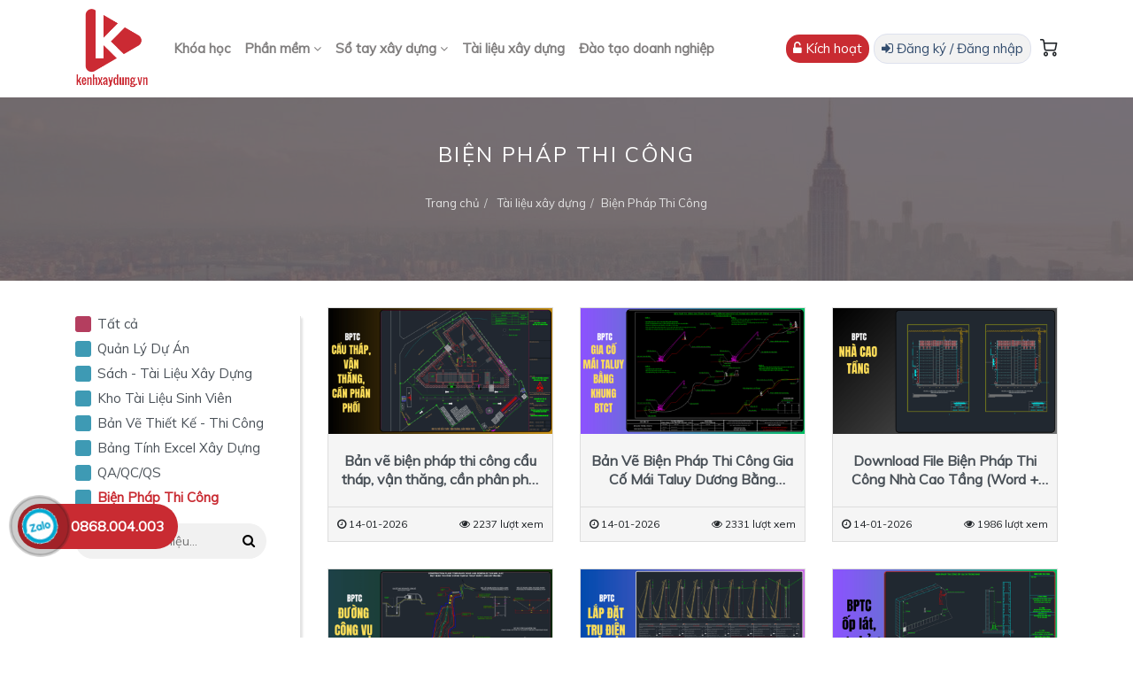

--- FILE ---
content_type: text/html; charset=UTF-8
request_url: https://kenhxaydung.vn/tai-lieu/danh-muc/bien-phap-thi-cong?page=3
body_size: 8298
content:
<!DOCTYPE html>
<!--[if IE 7]><html class="ie ie7" lang="vi"><![endif]-->
<!--[if IE 8]><html class="ie ie8" lang="vi"><![endif]-->
<!--[if IE 9]><html class="ie ie9" lang="vi"><![endif]-->
<html lang="vi">
    <head>
        <meta charset="utf-8">
        <meta http-equiv="X-UA-Compatible" content="IE=edge">
        <meta name="viewport" content="width=device-width, initial-scale=1, maximum-scale=1, minimum-scale=1, user-scalable=no" />

        <meta name="format-detection" content="telephone=no">
        <meta name="apple-mobile-web-app-capable" content="yes">
        
        <!-- CSRF Token -->
        <meta name="csrf-token" content="GOlnLanPo8Os0e25QyDMqZHMemzfKuAOOqAWfpKS"> 

        <!-- fb:app_id -->
        <meta property="fb:app_id" content="819074065506317"/>

        <!-- Fonts-->
        <link href="https://fonts.googleapis.com/css?family=Muli" rel="stylesheet" type="text/css">
        <!-- CSS Library-->
        <link href="https://cdn.jsdelivr.net/npm/select2@4.1.0-beta.1/dist/css/select2.min.css" rel="stylesheet" />

        <style>
            body {font-family: 'Muli', sans-serif !important;}
        </style>

        <link rel="shortcut icon" href="https://kenhxaydung.vn/storage/logo/favicon1.png">

<title>Biện Pháp Thi Công</title>
<meta name="viewport" content="width=device-width, initial-scale=1">
<meta property="og:site_name" content="Kênh Xây dựng - Khác biệt để bứt phá">
<meta property="og:description" content="">
<meta property="og:url" content="https://kenhxaydung.vn/tai-lieu/danh-muc/bien-phap-thi-cong">
<meta property="og:title" content="Biện Pháp Thi Công">
<meta property="og:type" content="article">
<meta property="og:image" content="https://kenhxaydung.vn/storage/logo/kenhxaydung-og.jpg">
<meta name="twitter:title" content="Biện Pháp Thi Công">
<meta name="twitter:description" content="">

<link media="all" type="text/css" rel="stylesheet" href="https://kenhxaydung.vn/themes/kxd/plugins/bootstrap/css/bootstrap.min.css">
<link media="all" type="text/css" rel="stylesheet" href="https://kenhxaydung.vn/themes/kxd/plugins/bootstrap-datepicker/css/bootstrap-datepicker.min.css">
<link media="all" type="text/css" rel="stylesheet" href="https://kenhxaydung.vn/themes/kxd/plugins/font-awesome/css/font-awesome.min.css">
<link media="all" type="text/css" rel="stylesheet" href="https://kenhxaydung.vn/themes/kxd/fonts/feather-font/css/iconfont.css">
<link media="all" type="text/css" rel="stylesheet" href="https://kenhxaydung.vn/themes/kxd/plugins/slick/slick.css">
<link media="all" type="text/css" rel="stylesheet" href="https://kenhxaydung.vn/themes/kxd/plugins/slick/slick-theme.css">
<link media="all" type="text/css" rel="stylesheet" href="https://kenhxaydung.vn/themes/kxd/plugins/nouislider/nouislider.min.css">
<link media="all" type="text/css" rel="stylesheet" href="https://kenhxaydung.vn/themes/kxd/plugins/toastr/toastr.min.css">
<link media="all" type="text/css" rel="stylesheet" href="https://kenhxaydung.vn/themes/kxd/css/style.css?v=1.2.39">
<link media="all" type="text/css" rel="stylesheet" href="https://kenhxaydung.vn/themes/kxd/css/kxd.css?v=1.2.39">







        <!-- Global site tag (gtag.js) - Google Analytics -->
        <script async src="https://www.googletagmanager.com/gtag/js?id=UA-180707149-1"></script>
        <script>
        window.dataLayer = window.dataLayer || [];
        function gtag(){dataLayer.push(arguments);}
        gtag('js', new Date());

        gtag('config', 'UA-180707149-1');
        </script>

        <!-- Google Tag Manager -->
        <script>(function(w,d,s,l,i){w[l]=w[l]||[];w[l].push({'gtm.start':
        new Date().getTime(),event:'gtm.js'});var f=d.getElementsByTagName(s)[0],
        j=d.createElement(s),dl=l!='dataLayer'?'&l='+l:'';j.async=true;j.src=
        'https://www.googletagmanager.com/gtm.js?id='+i+dl;f.parentNode.insertBefore(j,f);
        })(window,document,'script','dataLayer','GTM-MPHB8QP');</script>
        <!-- End Google Tag Manager -->

        <!-- Facebook Pixel Code KXD -->
        <script>
        !function(f,b,e,v,n,t,s)
        {if(f.fbq)return;n=f.fbq=function(){n.callMethod?
        n.callMethod.apply(n,arguments):n.queue.push(arguments)};
        if(!f._fbq)f._fbq=n;n.push=n;n.loaded=!0;n.version='2.0';
        n.queue=[];t=b.createElement(e);t.async=!0;
        t.src=v;s=b.getElementsByTagName(e)[0];
        s.parentNode.insertBefore(t,s)}(window, document,'script',
        'https://connect.facebook.net/en_US/fbevents.js');
        fbq('init', '4115896885099641');
        fbq('track', 'PageView');
        </script>
        <noscript><img height="1" width="1" style="display:none"
        src="https://www.facebook.com/tr?id=4115896885099641&ev=PageView&noscript=1"
        /></noscript>
        <!-- End Facebook Pixel Code -->

        <!--GG Adsense-->
        <script async src="https://pagead2.googlesyndication.com/pagead/js/adsbygoogle.js?client=ca-pub-6882638223210791" crossorigin="anonymous"></script>
    </head>
    <body>
    <!-- Google Tag Manager (noscript) -->
    <noscript><iframe src="https://www.googletagmanager.com/ns.html?id=GTM-MPHB8QP"
    height="0" width="0" style="display:none;visibility:hidden"></iframe></noscript>
    <!-- End Google Tag Manager (noscript) -->

    <header class="header header--mobile">
        <nav class="navigation--mobile">
            <div class="navigation__left">
                                    <a class="page-logo" href="https://kenhxaydung.vn">
                        <img src="https://kenhxaydung.vn/storage/logo/logo1.png" alt="Kênh Xây dựng - Khác biệt để bứt phá">
                    </a>
                            </div>
            <div class="navigation__right">
                <div class="header__actions">
                    <div class="cart-btn">
                        <a class="btn-shopping-cart panel-trigger" href="#panel-cart">
                            <i class="feather icon icon-shopping-cart"></i>
                                                    </a>
                    </div>
                    <a class="panel-trigger" href="#panel-menu"><i class="feather icon icon-menu"></i></a>
                </div>
            </div>
        </nav>
    </header>

    <header class="header header--desktop">
        <div class="container">
            <div class="header__top">
                <div class="page-header__left">
                    <!-- LOGO-->
                                            <a class="page-logo" href="https://kenhxaydung.vn">
                            <img src="https://kenhxaydung.vn/storage/logo/logo1.png" alt="Kênh Xây dựng - Khác biệt để bứt phá">
                        </a>
                    
                    <!-- NAVIGATION-->
                    <div class="navigation-wrapper">
                        <nav class="navigation navigation--light navigation--fade navigation--fadeLeft">
                            <ul  class="menu sub-menu--slideLeft">
        <li class="menu-item   ">
        <a href="https://kenhxaydung.vn/danh-muc/tat-ca-khoa-hoc" target="_self" class="">
            Khóa học 
                    </a>
            </li>
        <li class="menu-item  menu-item-has-children   ">
        <a href="#" target="_self" class="">
            Phần mềm
             <span class="toggle-icon"><i class="fa fa-angle-down"></i></span>        </a>
                    <ul  class="sub-menu">
        <li class="menu-item   ">
        <a href="https://kenhxaydung.vn/san-pham/danh-muc/phan-mem-lispcad" target="_self" class="">
            Phần mềm Lispcad
                    </a>
            </li>
        <li class="menu-item   ">
        <a href="https://kenhxaydung.vn/san-pham/danh-muc/phan-mem-nganh-xay-dung" target="_self" class="">
            Phần mềm ngành xây dựng
                    </a>
            </li>
    </ul>

            </li>
        <li class="menu-item  menu-item-has-children   ">
        <a href="https://kenhxaydung.vn/so-tay-xay-dung" target="_self" class="">
            Sổ tay xây dựng
             <span class="toggle-icon"><i class="fa fa-angle-down"></i></span>        </a>
                    <ul  class="sub-menu">
        <li class="menu-item   ">
        <a href="https://kenhxaydung.vn/excel-xay-dung" target="_self" class="">
            Sổ Tay Excel Xây Dựng
                    </a>
            </li>
        <li class="menu-item   ">
        <a href="https://kenhxaydung.vn/microsoft-project-va-primavera-p6" target="_self" class="">
            Sổ Tay Microsoft Project
                    </a>
            </li>
        <li class="menu-item   ">
        <a href="https://kenhxaydung.vn/so-tay-qa-qc-cong-truong" target="_self" class="">
            Sổ Tay QA/QC Công Trường
                    </a>
            </li>
        <li class="menu-item   ">
        <a href="https://kenhxaydung.vn/so-tay-qs-cong-truong" target="_self" class="">
            Sổ Tay QS Công Trường
                    </a>
            </li>
        <li class="menu-item   ">
        <a href="https://kenhxaydung.vn/so-tay-quan-ly-chat-luong-cong-trinh" target="_self" class="">
            Sổ Tay Quản Lý Chất Lượng
                    </a>
            </li>
        <li class="menu-item   ">
        <a href="https://kenhxaydung.vn/meo-va-thu-thuat-phan-mem-may-tinh" target="_self" class="">
            Mẹo Và Thủ Thuật Máy Tính
                    </a>
            </li>
    </ul>

            </li>
        <li class="menu-item   ">
        <a href="/tai-lieu" target="_self" class="">
            Tài liệu xây dựng
                    </a>
            </li>
        <li class="menu-item   ">
        <a href="https://kenhxaydung.vn/dao-tao-doanh-nghiep" target="_self" class="">
            Đào tạo doanh nghiệp
                    </a>
            </li>
    </ul>

                        </nav>
                    </div>
                </div>
                <div class="page-header__right">
                                            <ul class="pull-left menu-member">
                                                            <li class="item-active-course"><a href="https://kenhxaydung.vn/kich-hoat" rel="nofollow"><i class="fa fa-unlock-alt"></i> Kích hoạt</a></li>
                                <li class="item-login-register"><a href="https://kenhxaydung.vn/login" rel="nofollow"><i class="fa fa-sign-in"></i> Đăng ký / Đăng nhập</a></li>
                                                    </ul>
                                                                <!-- CART-->
                    <div class="cart-btn">
                        <a class="btn-shopping-cart panel-trigger" href="#panel-cart">
                            <i class="feather icon icon-shopping-cart"></i>
                                                    </a>
                    </div>
                </div>
            </div>
        </div>
    </header>
    <div class="clearfix"></div>

    <div id="page-wrap">
    

    <section data-background="https://kenhxaydung.vn/themes/kxd/images/page-intro.jpg" class="section page-intro pt-50 pb-50 bg-cover">
        <div style="background-color:rgb(136 118 82);" class="bg-overlay"></div>
        <div class="container">
            <h1 class="page-intro__title">Biện Pháp Thi Công</h1>
            <ul class="breadcrumb" itemscope itemtype="http://schema.org/BreadcrumbList">
                        <li itemprop="itemListElement" itemscope itemtype="http://schema.org/ListItem">
                <meta itemprop="position" content="1" />
                <a href="https://kenhxaydung.vn" itemprop="item" title="Trang chủ">
                    Trang chủ
                    <meta itemprop="name" content="Trang chủ" />
                </a>
            </li>
                                <li itemprop="itemListElement" itemscope itemtype="http://schema.org/ListItem">
                <meta itemprop="position" content="2" />
                <a href="https://kenhxaydung.vn/tai-lieu" itemprop="item" title="Tài liệu xây dựng">
                    Tài liệu xây dựng
                    <meta itemprop="name" content="Tài liệu xây dựng" />
                </a>
            </li>
                                <li class="active">Biện Pháp Thi Công</li>
            </ul>

        </div>
    </section>


<section class="section pt-30 pb-50">
    <div class="container">
        <div class="row">
            <div class="col-md-3 col-12">
                <div class="sticky-left-wrap pr-0 mb-4">
    <div class="sticky-left">
                    <div class="nav__category_list d-md-none d-block mb-3">
                <h4 class="mb-0 alert alert-secondary">Danh mục tài liệu</h4>
            </div>
            <ul class="blog__category_list d-md-block d-none">
                <li class="">
                    <a href="https://kenhxaydung.vn/tai-lieu">
                        <div class="category_icon icon_home"></div>
                        <span>Tất cả</span>
                    </a>
                </li>
                                <li class="">
                    <a href="https://kenhxaydung.vn/tai-lieu/danh-muc/quan-ly-du-an">
                        <div class="category_icon"></div>
                        <span>Quản Lý Dự Án</span>
                    </a>
                </li>
                                <li class="">
                    <a href="https://kenhxaydung.vn/tai-lieu/danh-muc/sach-xay-dung">
                        <div class="category_icon"></div>
                        <span>Sách - Tài Liệu Xây Dựng</span>
                    </a>
                </li>
                                <li class="">
                    <a href="https://kenhxaydung.vn/tai-lieu/danh-muc/kho-tai-lieu-sinh-vien">
                        <div class="category_icon"></div>
                        <span>Kho Tài Liệu Sinh Viên</span>
                    </a>
                </li>
                                <li class="">
                    <a href="https://kenhxaydung.vn/tai-lieu/danh-muc/ban-ve-thiet-ke-va-thi-cong">
                        <div class="category_icon"></div>
                        <span>Bản Vẽ  Thiết Kế - Thi Công</span>
                    </a>
                </li>
                                <li class="">
                    <a href="https://kenhxaydung.vn/tai-lieu/danh-muc/bang-tinh-excel-xay-dung">
                        <div class="category_icon"></div>
                        <span>Bảng Tính Excel Xây Dựng</span>
                    </a>
                </li>
                                <li class="">
                    <a href="https://kenhxaydung.vn/tai-lieu/danh-muc/qa-qc-qs">
                        <div class="category_icon"></div>
                        <span>QA/QC/QS</span>
                    </a>
                </li>
                                <li class=" active ">
                    <a href="https://kenhxaydung.vn/tai-lieu/danh-muc/bien-phap-thi-cong">
                        <div class="category_icon"></div>
                        <span>Biện Pháp Thi Công</span>
                    </a>
                </li>
                            </ul>
        
        <form class="main-search" action="https://kenhxaydung.vn/tai-lieu/search" method="GET" style="width: 85%;">
            <input class="input" type="text" maxlength="100" name="q" value="" placeholder="Tìm kiếm tài liệu...">
            <button class="btn-top" type="submit"><i class="fa fa-search"></i></button>
        </form>
        <div class="clearfix"></div>

        

        <hr class="d-md-none d-block">
    </div>
</div>
            </div>
            <div class="col-md-9 col-12">
                                    <div class="row">
                                                <div class="col-md-4 col-12">
                            <article class="document__item mb-30 clearfix">
    <a class="pointer" href="https://kenhxaydung.vn/tai-lieu/ban-ve-bien-phap-thi-cong-cau-thap-van-thang-can-phan-phoi-full-file">
        <div class="document__thumbnail">
            <img src="https://kenhxaydung.vn/storage/blog/bienphapthicong/ban-ve-bien-phap-thi-cong-cau-thap-van-thang-can-phan-phoi-full-file-400x225.png" alt="Bản vẽ biện pháp thi công cẩu tháp, vận thăng, cần phân phối (Full File)">
        </div>
        <div class="document__title">
            <h3>Bản vẽ biện pháp thi công cẩu tháp, vận thăng, cần phân phối (Full File)</h3>
        </div>
    </a>
    <div class="document__content-wrap">
        
        <div class="document__meta">
            <span class="post__created-at"><i class="fa fa-clock-o"></i> 14-01-2026</span>
            <span class="post__author"><i class="fa fa-eye"></i> 2237 lượt xem</span>
                    </div>
    </div>
</article>
                        </div>
                                                <div class="col-md-4 col-12">
                            <article class="document__item mb-30 clearfix">
    <a class="pointer" href="https://kenhxaydung.vn/tai-lieu/ban-ve-bien-phap-thi-cong-gia-co-mai-taluy-duong-bang-khung-btct-tai-file-cad-thuyet-minh">
        <div class="document__thumbnail">
            <img src="https://kenhxaydung.vn/storage/blog/bienphapthicong/ban-ve-bien-phap-thi-cong-gia-co-mai-taluy-bang-khung-btct-400x225.png" alt="Bản Vẽ Biện Pháp Thi Công Gia Cố Mái Taluy Dương Bằng Khung BTCT (Tải File CAD &amp; Thuyết minh)">
        </div>
        <div class="document__title">
            <h3>Bản Vẽ Biện Pháp Thi Công Gia Cố Mái Taluy Dương Bằng Khung BTCT (Tải File CAD &amp; Thuyết minh)</h3>
        </div>
    </a>
    <div class="document__content-wrap">
        
        <div class="document__meta">
            <span class="post__created-at"><i class="fa fa-clock-o"></i> 14-01-2026</span>
            <span class="post__author"><i class="fa fa-eye"></i> 2331 lượt xem</span>
                    </div>
    </div>
</article>
                        </div>
                                                <div class="col-md-4 col-12">
                            <article class="document__item mb-30 clearfix">
    <a class="pointer" href="https://kenhxaydung.vn/tai-lieu/download-file-bien-phap-thi-cong-nha-cao-tang-word-cad-chi-tiet-nhat">
        <div class="document__thumbnail">
            <img src="https://kenhxaydung.vn/storage/blog/bienphapthicong/bien-phap-thi-cong-nha-cao-tang-400x225.png" alt="Download File Biện Pháp Thi Công Nhà Cao Tầng (Word + CAD) Chi Tiết Nhất">
        </div>
        <div class="document__title">
            <h3>Download File Biện Pháp Thi Công Nhà Cao Tầng (Word + CAD) Chi Tiết Nhất</h3>
        </div>
    </a>
    <div class="document__content-wrap">
        
        <div class="document__meta">
            <span class="post__created-at"><i class="fa fa-clock-o"></i> 14-01-2026</span>
            <span class="post__author"><i class="fa fa-eye"></i> 1986 lượt xem</span>
                    </div>
    </div>
</article>
                        </div>
                                                <div class="col-md-4 col-12">
                            <article class="document__item mb-30 clearfix">
    <a class="pointer" href="https://kenhxaydung.vn/tai-lieu/bien-phap-thi-cong-duong-tam-cong-truong-tai-ban-ve-huong-dan-chi-tiet-tu-chuyen-gia">
        <div class="document__thumbnail">
            <img src="https://kenhxaydung.vn/storage/blog/bienphapthicong/bien-phap-thi-cong-duong-cong-vu-400x225.png" alt="Biện pháp thi công đường tạm công trường: Tải bản vẽ &amp; Hướng dẫn chi tiết từ chuyên gia">
        </div>
        <div class="document__title">
            <h3>Biện pháp thi công đường tạm công trường: Tải bản vẽ &amp; Hướng dẫn chi tiết từ chuyên gia</h3>
        </div>
    </a>
    <div class="document__content-wrap">
        
        <div class="document__meta">
            <span class="post__created-at"><i class="fa fa-clock-o"></i> 14-01-2026</span>
            <span class="post__author"><i class="fa fa-eye"></i> 1288 lượt xem</span>
                    </div>
    </div>
</article>
                        </div>
                                                <div class="col-md-4 col-12">
                            <article class="document__item mb-30 clearfix">
    <a class="pointer" href="https://kenhxaydung.vn/tai-lieu/ban-ve-bien-phap-thi-cong-lap-dat-tru-dien-gio-chi-tiet-file-autocad">
        <div class="document__thumbnail">
            <img src="https://kenhxaydung.vn/storage/blog/bienphapthicong/ban-ve-bptc-lap-dat-tru-dien-gio-400x225.png" alt="Bản vẽ biện pháp thi công lắp đặt trụ điện gió chi tiết (File AutoCAD)">
        </div>
        <div class="document__title">
            <h3>Bản vẽ biện pháp thi công lắp đặt trụ điện gió chi tiết (File AutoCAD)</h3>
        </div>
    </a>
    <div class="document__content-wrap">
        
        <div class="document__meta">
            <span class="post__created-at"><i class="fa fa-clock-o"></i> 14-01-2026</span>
            <span class="post__author"><i class="fa fa-eye"></i> 883 lượt xem</span>
                    </div>
    </div>
</article>
                        </div>
                                                <div class="col-md-4 col-12">
                            <article class="document__item mb-30 clearfix">
    <a class="pointer" href="https://kenhxaydung.vn/tai-lieu/bien-phap-thi-cong-op-lat-son-ba-lap-cua">
        <div class="document__thumbnail">
            <img src="https://kenhxaydung.vn/storage/blog/bienphapthicong/ban-ve-bptc-oplat-sonba-lapcua-400x225.png" alt="Biện pháp thi công ốp lát, sơn bả &amp; lắp cửa">
        </div>
        <div class="document__title">
            <h3>Biện pháp thi công ốp lát, sơn bả &amp; lắp cửa</h3>
        </div>
    </a>
    <div class="document__content-wrap">
        
        <div class="document__meta">
            <span class="post__created-at"><i class="fa fa-clock-o"></i> 14-01-2026</span>
            <span class="post__author"><i class="fa fa-eye"></i> 1576 lượt xem</span>
                    </div>
    </div>
</article>
                        </div>
                                                <div class="col-md-4 col-12">
                            <article class="document__item mb-30 clearfix">
    <a class="pointer" href="https://kenhxaydung.vn/tai-lieu/tron-bo-ban-ve-bien-phap-thi-cong-nha-xuong-xay-dung-ket-cau-thep-me">
        <div class="document__thumbnail">
            <img src="https://kenhxaydung.vn/storage/blog/bienphapthicong/ban-ve-bien-phap-thi-cong-nha-xuong-1-400x225.png" alt="Trọn Bộ Bản Vẽ Biện Pháp Thi Công Nhà Xưởng (Xây Dựng, Kết Cấu Thép, M&amp;E)">
        </div>
        <div class="document__title">
            <h3>Trọn Bộ Bản Vẽ Biện Pháp Thi Công Nhà Xưởng (Xây Dựng, Kết Cấu Thép, M&amp;E)</h3>
        </div>
    </a>
    <div class="document__content-wrap">
        
        <div class="document__meta">
            <span class="post__created-at"><i class="fa fa-clock-o"></i> 14-01-2026</span>
            <span class="post__author"><i class="fa fa-eye"></i> 2106 lượt xem</span>
                    </div>
    </div>
</article>
                        </div>
                                                <div class="col-md-4 col-12">
                            <article class="document__item mb-30 clearfix">
    <a class="pointer" href="https://kenhxaydung.vn/tai-lieu/tai-tron-bo-ban-ve-thuyet-minh-bien-phap-thi-cong-nha-o-lien-ke">
        <div class="document__thumbnail">
            <img src="https://kenhxaydung.vn/storage/blog/bienphapthicong/ban-ve-bien-phap-thi-cong-nha-o-lien-ke-400x225.png" alt="Tải Trọn Bộ Bản Vẽ &amp; Thuyết Minh Biện Pháp Thi Công Nhà Ở Liền Kề">
        </div>
        <div class="document__title">
            <h3>Tải Trọn Bộ Bản Vẽ &amp; Thuyết Minh Biện Pháp Thi Công Nhà Ở Liền Kề</h3>
        </div>
    </a>
    <div class="document__content-wrap">
        
        <div class="document__meta">
            <span class="post__created-at"><i class="fa fa-clock-o"></i> 14-01-2026</span>
            <span class="post__author"><i class="fa fa-eye"></i> 2590 lượt xem</span>
                    </div>
    </div>
</article>
                        </div>
                                                <div class="col-md-4 col-12">
                            <article class="document__item mb-30 clearfix">
    <a class="pointer" href="https://kenhxaydung.vn/tai-lieu/ban-ve-bien-phap-thi-cong-nha-xuong">
        <div class="document__thumbnail">
            <img src="https://kenhxaydung.vn/storage/blog/bienphapthicong/ban-ve-bien-phap-thi-cong-nha-xuong-400x225.png" alt="Bản vẽ biện pháp thi công Nhà Xưởng">
        </div>
        <div class="document__title">
            <h3>Bản vẽ biện pháp thi công Nhà Xưởng</h3>
        </div>
    </a>
    <div class="document__content-wrap">
        
        <div class="document__meta">
            <span class="post__created-at"><i class="fa fa-clock-o"></i> 13-01-2026</span>
            <span class="post__author"><i class="fa fa-eye"></i> 856 lượt xem</span>
                    </div>
    </div>
</article>
                        </div>
                                                <div class="col-md-4 col-12">
                            <article class="document__item mb-30 clearfix">
    <a class="pointer" href="https://kenhxaydung.vn/tai-lieu/quy-trinh-thi-cong-hoan-thien-chuan-ricons-file-pdf-chi-tiet">
        <div class="document__thumbnail">
            <img src="https://kenhxaydung.vn/storage/blog/bienphapthicong/quy-trinh-thi-cong-hoan-thien-ricon-1-400x225.png" alt="Quy Trình Thi Công Hoàn Thiện (File PDF Chi Tiết)">
        </div>
        <div class="document__title">
            <h3>Quy Trình Thi Công Hoàn Thiện (File PDF Chi Tiết)</h3>
        </div>
    </a>
    <div class="document__content-wrap">
        
        <div class="document__meta">
            <span class="post__created-at"><i class="fa fa-clock-o"></i> 14-01-2026</span>
            <span class="post__author"><i class="fa fa-eye"></i> 3835 lượt xem</span>
                    </div>
    </div>
</article>
                        </div>
                                                <div class="col-md-4 col-12">
                            <article class="document__item mb-30 clearfix">
    <a class="pointer" href="https://kenhxaydung.vn/tai-lieu/tai-lieu-huong-dan-lap-bien-phap-thi-cong-du-thau-huong-dan-chi-tiet-tu-a-z-de-thang-thau">
        <div class="document__thumbnail">
            <img src="https://kenhxaydung.vn/storage/blog/bienphapthicong/huong-dan-lap-bien-phap-thi-cong-du-thau-kxd-400x225.png" alt="Tài liệu hướng dẫn lập Biện Pháp Thi Công Dự Thầu: Hướng Dẫn Chi Tiết Từ A-Z Để Thắng Thầu">
        </div>
        <div class="document__title">
            <h3>Tài liệu hướng dẫn lập Biện Pháp Thi Công Dự Thầu: Hướng Dẫn Chi Tiết Từ A-Z Để Thắng Thầu</h3>
        </div>
    </a>
    <div class="document__content-wrap">
        
        <div class="document__meta">
            <span class="post__created-at"><i class="fa fa-clock-o"></i> 14-01-2026</span>
            <span class="post__author"><i class="fa fa-eye"></i> 2894 lượt xem</span>
                    </div>
    </div>
</article>
                        </div>
                                                <div class="col-md-4 col-12">
                            <article class="document__item mb-30 clearfix">
    <a class="pointer" href="https://kenhxaydung.vn/tai-lieu/download-file-cad-bien-phap-thi-cong-tang-ham-full-30-ban-ve-thuyet-minh-bang-tinh">
        <div class="document__thumbnail">
            <img src="https://kenhxaydung.vn/storage/blog/bienphapthicong/ban-ve-bptc-phan-ngam-400x225.png" alt="Download File CAD Biện pháp thi công tầng hầm (Full 30 bản vẽ + Thuyết minh + Bảng tính]">
        </div>
        <div class="document__title">
            <h3>Download File CAD Biện pháp thi công tầng hầm (Full 30 bản vẽ + Thuyết minh + Bảng tính]</h3>
        </div>
    </a>
    <div class="document__content-wrap">
        
        <div class="document__meta">
            <span class="post__created-at"><i class="fa fa-clock-o"></i> 14-01-2026</span>
            <span class="post__author"><i class="fa fa-eye"></i> 5323 lượt xem</span>
                    </div>
    </div>
</article>
                        </div>
                                            </div>
                    <div class="page-pagination text-right">
                        <nav>
        <ul class="pagination">
            
                            <li class="page-item">
                    <a class="page-link" href="https://kenhxaydung.vn/tai-lieu/danh-muc/bien-phap-thi-cong?page=2" rel="prev" aria-label="&laquo; Trước">&lsaquo;</a>
                </li>
            
            
                            
                
                
                                                                                        <li class="page-item"><a class="page-link" href="https://kenhxaydung.vn/tai-lieu/danh-muc/bien-phap-thi-cong?page=1">1</a></li>
                                                                                                <li class="page-item"><a class="page-link" href="https://kenhxaydung.vn/tai-lieu/danh-muc/bien-phap-thi-cong?page=2">2</a></li>
                                                                                                <li class="page-item active" aria-current="page"><span class="page-link">3</span></li>
                                                                                                <li class="page-item"><a class="page-link" href="https://kenhxaydung.vn/tai-lieu/danh-muc/bien-phap-thi-cong?page=4">4</a></li>
                                                                                                <li class="page-item"><a class="page-link" href="https://kenhxaydung.vn/tai-lieu/danh-muc/bien-phap-thi-cong?page=5">5</a></li>
                                                                                                <li class="page-item"><a class="page-link" href="https://kenhxaydung.vn/tai-lieu/danh-muc/bien-phap-thi-cong?page=6">6</a></li>
                                                                                                <li class="page-item"><a class="page-link" href="https://kenhxaydung.vn/tai-lieu/danh-muc/bien-phap-thi-cong?page=7">7</a></li>
                                                                                                <li class="page-item"><a class="page-link" href="https://kenhxaydung.vn/tai-lieu/danh-muc/bien-phap-thi-cong?page=8">8</a></li>
                                                                                                <li class="page-item"><a class="page-link" href="https://kenhxaydung.vn/tai-lieu/danh-muc/bien-phap-thi-cong?page=9">9</a></li>
                                                                                                <li class="page-item"><a class="page-link" href="https://kenhxaydung.vn/tai-lieu/danh-muc/bien-phap-thi-cong?page=10">10</a></li>
                                                                                                <li class="page-item"><a class="page-link" href="https://kenhxaydung.vn/tai-lieu/danh-muc/bien-phap-thi-cong?page=11">11</a></li>
                                                                                                <li class="page-item"><a class="page-link" href="https://kenhxaydung.vn/tai-lieu/danh-muc/bien-phap-thi-cong?page=12">12</a></li>
                                                                                                <li class="page-item"><a class="page-link" href="https://kenhxaydung.vn/tai-lieu/danh-muc/bien-phap-thi-cong?page=13">13</a></li>
                                                                        
            
                            <li class="page-item">
                    <a class="page-link" href="https://kenhxaydung.vn/tai-lieu/danh-muc/bien-phap-thi-cong?page=4" rel="next" aria-label="Sau &raquo;">&rsaquo;</a>
                </li>
                    </ul>
    </nav>

                    </div>
                            </div>
        </div>
    </div>
</section>


<footer class="page-footer">
    <!-- Top Footer Area -->
    <div class="footer-top-area pt-50 pt-50">
        <div class="container">
            <div class="row">
                <div class="col-sm-12 col-md-4 col-lg-4">
                    <div class="footer__column pb-30">
                        <div class="footer_column_header">
                            Hỗ trợ khách hàng
                        </div>
                        <div class="footer_column_content">
                            <p>CÔNG TY CỔ PHẦN ĐẦU TƯ XÂY DỰNG VÀ THƯƠNG MẠI IDC VIỆT NAM <br><br>Giấy phép kinh doanh số 0109243635 cấp ngày 26/06/2020</p>                            <p>Địa chỉ: Số 21 Tổ 3 Đường Giáp Lục, Phường Tân Mai, Quận Hoàng Mai, Thành phố Hà Nội</p>
                            <p>Hotline: 0868.004.003 - 0908.145.111</p>
                            <p><a href="mailto:Email: hotro@kenhxaydung.vn">Email: hotro@kenhxaydung.vn</a></p>
                            <p><a href="/huong-dan-dang-ky-va-dang-nhap">Hướng dẫn đăng ký và dăng nhập</a></p>
                            <p><a href="/huong-dan-doi-mat-khau">Hướng dẫn đổi mật khẩu</a></p>
                            <p><a href="/huong-dan-kich-hoat-san-pham-dich-vu">Hướng dẫn kích hoạt khóa học</a></p>
                        </div>
                        <div class="footer_column_content">
                            <ul class="social-list">
                                <li class="social-icon"><a href="https://www.facebook.com/groups/toiyeuthicongutc/" target="_blank"><i class="fa fa-facebook-square" aria-hidden="true" style="color:#0c86ee;"></i></a></li>
                                <li class="social-icon"><a href="https://www.youtube.com/channel/UCpmDm_ZqoeZGqjAKAzXWxsg" target="_blank"><i class="fa fa-youtube-square" aria-hidden="true" style="color:#f00;"></i></a></li>
                            </ul>
                        </div>
                    </div>
                    
                </div>
                <div class="col-sm-12 col-md-4 col-lg-4">
                    <div class="footer__column pb-30">
                        <div class="footer_column_header">
                            Về chúng tôi
                        </div>
                        <div class="footer_column_content footer_menu_list">
                            <ul  class="">
        <li class="menu-item   ">
        <a href="/gioi-thieu" target="_self">
            Giới thiệu
                    </a>
            </li>
        <li class="menu-item   ">
        <a href="https://kenhxaydung.vn/dang-ky-lam-giang-vien" target="_self">
            Đăng ký làm giảng viên
                    </a>
            </li>
        <li class="menu-item   ">
        <a href="https://kenhxaydung.vn/dang-ky-lam-dai-ly" target="_self">
            Đăng ký làm đại lý
                    </a>
            </li>
        <li class="menu-item   ">
        <a href="https://kenhxaydung.vn/dao-tao-doanh-nghiep" target="_self">
            Đào tạo doanh nghiệp
                    </a>
            </li>
        <li class="menu-item   ">
        <a href="/dieu-khoan-dich-vu" target="_self">
            Điều khoản dịch vụ
                    </a>
            </li>
        <li class="menu-item   ">
        <a href="/chinh-sach-bao-mat" target="_self">
            Chính sách bảo mật thông tin
                    </a>
            </li>
        <li class="menu-item   ">
        <a href="/quy-dinh-mua-huy-va-su-dung-khoa-hoc" target="_self">
            Quy định mua, hủy và sử dụng khóa học
                    </a>
            </li>
        <li class="menu-item   ">
        <a href="/quy-dinh-thanh-toan-va-hoan-tra-hoc-phi" target="_self">
            Quy định thanh toán và hoàn trả học phí
                    </a>
            </li>
    </ul>
                        </div>
                    </div>
                </div>
                <div class="col-sm-12 col-md-4 col-lg-4">
                    <div class="footer__column pb-30">
                        <div class="footer_column_header">
                            Kết nối với chúng tôi
                        </div>
                        <div class="footer_column_content">
                            <iframe src="https://www.facebook.com/plugins/page.php?href=https%3A%2F%2Fwww.facebook.com%2Fkenhxaydung%2F&tabs=timeline&width=340&height=200&small_header=true&adapt_container_width=true&hide_cover=false&show_facepile=true&appId" width="340" height="200" style="border:none;overflow:hidden" scrolling="no" frameborder="0" allowfullscreen="true" allow="autoplay; clipboard-write; encrypted-media; picture-in-picture; web-share"></iframe>
                        </div>
                    </div>
                </div>
                <!--  -->
            </div>
        </div>
    </div>
    <!-- Bottom Footer Area -->
    <div class="footer-bottom-area pt-25 pb-25">
        <div class="container">
            <div class="row">
                <div class="col-sm-12 col-md-12 col-lg-12 col-12">
                    <div class="footer__copyright">
                        © 2020 Kênh xây dựng. All right reserved. <br><br> Chúng tôi bảo lưu quyền khoá tài khoản vĩnh viễn trên mọi nền tảng với các học viên download và phát tán trái phép video bài giảng của Kênh Xây Dựng. Đồng thời, người cố tình vi phạm bản quyền có thể chịu trách nhiệm trước phát luật và bị xử phạt hành chính với mức phạt lên đến 500.000.000 VND (năm trăm triệu đồng) theo Nghị định 131/2013/NĐ-CP.
                    </div>
                </div>
            </div>
        </div>
    </div>
    
</footer>
<div class="site-mask"></div>
<div id="back2top"><i class="fa fa-angle-up"></i></div>
<div id="call-now-button">
    <div>
        <p class="call-text"><a href="tel:0868004003" title="Gọi tới số Hotline"> 0868.004.003 </a></p>
        <div id="call-support-chat" title="Hỗ trợ từ chúng tôi">
            <div class="quick-alo-ph-circle"></div>
            <div class="quick-alo-ph-circle-fill"></div>
            <div class="quick-alo-ph-btn-icon quick-alo-support-img-circle" style="background-image: url(https://kenhxaydung.vn/themes/kxd/images/supports/support_chat.gif)"></div>
        </div>
    </div>
</div>

<div id="support-group-button">
    <div>
        <a href="tel:0868004003" title="Gọi tới số Hotline">
            <div class="support-item support-call" style="background-image: url(https://kenhxaydung.vn/themes/kxd/images/supports/support_call.png)"></div>
        </a>
    </div>
    <div>
        <a href="https://zalo.me/0868004003" target="_blank" title="Nhắn tin qua Zalo">
            <div class="support-item support-zalo" style="background-image: url(https://kenhxaydung.vn/themes/kxd/images/supports/support_zalo.png)"></div>
        </a>
    </div>
    <div>
        <a href="https://m.me/kenhxaydung" target="_blank" title="Nhắn tin qua Messenger">
            <div class="support-item support-messenger" style="background-image: url(https://kenhxaydung.vn/themes/kxd/images/supports/support_messenger.png)"></div>
        </a>
    </div>
    <div>
        <div id="close-support-group" title="Đóng lại">
            <div class="support-item support-close"><i class="fa fa-times" aria-hidden="true"></i></div>
        </div>
    </div>
</div>


<aside class="panel--sidebar" id="panel-menu">
    <div class="panel__header">
        <h4>Menu</h4><span class="panel__close"></span>
    </div>
    <div class="panel__content">
                    <ul class="menu-member menu-member--mobile">
                                    <li class="item-active-course"><a href="https://kenhxaydung.vn/kich-hoat" rel="nofollow"><i class="fa fa-unlock-alt"></i> Kích hoạt</a></li>
                    <li class="item-login-register"><a href="https://kenhxaydung.vn/login" rel="nofollow"><i class="fa fa-sign-in"></i> Đăng ký / Đăng nhập</a></li>
                            </ul>
                <ul  class="menu menu--mobile">
        <li class="menu-item   ">
        <a href="https://kenhxaydung.vn/danh-muc/tat-ca-khoa-hoc" target="_self" class="">
            Khóa học 
                    </a>
            </li>
        <li class="menu-item  menu-item-has-children   ">
        <a href="#" target="_self" class="">
            Phần mềm
             <span class="toggle-icon"><i class="fa fa-angle-down"></i></span>        </a>
                    <ul  class="sub-menu">
        <li class="menu-item   ">
        <a href="https://kenhxaydung.vn/san-pham/danh-muc/phan-mem-lispcad" target="_self" class="">
            Phần mềm Lispcad
                    </a>
            </li>
        <li class="menu-item   ">
        <a href="https://kenhxaydung.vn/san-pham/danh-muc/phan-mem-nganh-xay-dung" target="_self" class="">
            Phần mềm ngành xây dựng
                    </a>
            </li>
    </ul>

            </li>
        <li class="menu-item  menu-item-has-children   ">
        <a href="https://kenhxaydung.vn/so-tay-xay-dung" target="_self" class="">
            Sổ tay xây dựng
             <span class="toggle-icon"><i class="fa fa-angle-down"></i></span>        </a>
                    <ul  class="sub-menu">
        <li class="menu-item   ">
        <a href="https://kenhxaydung.vn/excel-xay-dung" target="_self" class="">
            Sổ Tay Excel Xây Dựng
                    </a>
            </li>
        <li class="menu-item   ">
        <a href="https://kenhxaydung.vn/microsoft-project-va-primavera-p6" target="_self" class="">
            Sổ Tay Microsoft Project
                    </a>
            </li>
        <li class="menu-item   ">
        <a href="https://kenhxaydung.vn/so-tay-qa-qc-cong-truong" target="_self" class="">
            Sổ Tay QA/QC Công Trường
                    </a>
            </li>
        <li class="menu-item   ">
        <a href="https://kenhxaydung.vn/so-tay-qs-cong-truong" target="_self" class="">
            Sổ Tay QS Công Trường
                    </a>
            </li>
        <li class="menu-item   ">
        <a href="https://kenhxaydung.vn/so-tay-quan-ly-chat-luong-cong-trinh" target="_self" class="">
            Sổ Tay Quản Lý Chất Lượng
                    </a>
            </li>
        <li class="menu-item   ">
        <a href="https://kenhxaydung.vn/meo-va-thu-thuat-phan-mem-may-tinh" target="_self" class="">
            Mẹo Và Thủ Thuật Máy Tính
                    </a>
            </li>
    </ul>

            </li>
        <li class="menu-item   ">
        <a href="/tai-lieu" target="_self" class="">
            Tài liệu xây dựng
                    </a>
            </li>
        <li class="menu-item   ">
        <a href="https://kenhxaydung.vn/dao-tao-doanh-nghiep" target="_self" class="">
            Đào tạo doanh nghiệp
                    </a>
            </li>
    </ul>

    </div>
</aside>
<aside class="panel--sidebar" id="panel-cart">
        <div class="panel__header cart__header">
            <h4>Giỏ hàng</h4><span class="panel__close"></span>
        </div>
        <div class="panel__content">
           <div class="cart--mini">
    <div class="cart__items">
                    <p class="text-center">Giỏ hàng của Bạn đang trống.</p>
            </div>
    <div class="cart__footer">
        <div class="cart__summary">
            <p><strong>Tổng cộng:</strong><span><strong>0 vnđ</strong></span></p>
        </div>
            </div>
</div>

        </div>
    </aside>

<div id="remove-item-modal" class="modal" tabindex="-1" role="dialog">
    <div class="modal-dialog modal-dialog-centered" role="document">
        <div class="modal-content">
            <div class="modal-header">
                <h5 class="modal-title">Thông báo</h5>
                <button type="button" class="close" data-dismiss="modal" aria-label="Close">
                    <span aria-hidden="true">&times;</span>
                </button>
            </div>
            <div class="modal-body">
                <p>Bạn có chắc muốn xóa sản phẩm này khỏi giỏ hàng?</p>
            </div>
            <div class="modal-footer">
                <button type="button" class="btn--custom btn--outline btn--rounded btn--sm" data-dismiss="modal">Hủy</button>
                <button type="button" class="btn--custom btn--rounded confirm-remove-item-cart btn--sm">Xóa</button>
            </div>
        </div>
    </div>
</div>
</div><!--page-wrap-end-->

<!-- JS Library-->
<script src="https://kenhxaydung.vn/themes/kxd/plugins/jquery.min.js"></script>
<script src="https://kenhxaydung.vn/themes/kxd/plugins/popper.min.js"></script>
<script src="https://kenhxaydung.vn/themes/kxd/plugins/nouislider/nouislider.min.js"></script>
<script src="https://kenhxaydung.vn/themes/kxd/js/general.js?v=1.1.23"></script>
<script src="https://kenhxaydung.vn/themes/kxd/js/app.js?v=1.1.23"></script>
<script src="https://kenhxaydung.vn/themes/kxd/js/kxd.js?v=1.1.23"></script>
<script src="https://kenhxaydung.vn/themes/kxd/js/kxd2.js?v=1.1.26"></script>
<script src="https://kenhxaydung.vn/themes/kxd/plugins/bootstrap/js/bootstrap.min.js"></script>
<script src="https://kenhxaydung.vn/themes/kxd/plugins/bootstrap-datepicker/js/bootstrap-datepicker.min.js"></script>
<script src="https://kenhxaydung.vn/themes/kxd/plugins/sweetalert/sweetalert.min.js"></script>
<script src="https://kenhxaydung.vn/themes/kxd/plugins/toastr/toastr.min.js"></script>
<script src="https://kenhxaydung.vn/themes/kxd/plugins/slick/slick.min.js"></script>





<script src="https://cdn.jsdelivr.net/npm/select2@4.1.0-beta.1/dist/js/select2.min.js"></script>




<div id="fb-root"></div>
<script async defer crossorigin="anonymous" src="https://connect.facebook.net/vi_VN/sdk.js#xfbml=1&version=v12.0&appId=819074065506317&autoLogAppEvents=1" nonce="OhmCRY1V"></script>

</body>
</html>





--- FILE ---
content_type: text/html; charset=utf-8
request_url: https://www.google.com/recaptcha/api2/aframe
body_size: 267
content:
<!DOCTYPE HTML><html><head><meta http-equiv="content-type" content="text/html; charset=UTF-8"></head><body><script nonce="_1D5wKMfr6j2uyeoxUG66w">/** Anti-fraud and anti-abuse applications only. See google.com/recaptcha */ try{var clients={'sodar':'https://pagead2.googlesyndication.com/pagead/sodar?'};window.addEventListener("message",function(a){try{if(a.source===window.parent){var b=JSON.parse(a.data);var c=clients[b['id']];if(c){var d=document.createElement('img');d.src=c+b['params']+'&rc='+(localStorage.getItem("rc::a")?sessionStorage.getItem("rc::b"):"");window.document.body.appendChild(d);sessionStorage.setItem("rc::e",parseInt(sessionStorage.getItem("rc::e")||0)+1);localStorage.setItem("rc::h",'1768377005824');}}}catch(b){}});window.parent.postMessage("_grecaptcha_ready", "*");}catch(b){}</script></body></html>

--- FILE ---
content_type: text/css
request_url: https://kenhxaydung.vn/themes/kxd/css/style.css?v=1.2.39
body_size: 3638
content:
:focus,a,button,input,select,textarea{outline:none}a:hover,h1:focus,h2:focus,h3:focus,h4:focus,h5:focus,h6:focus{text-decoration:none}a:focus,button:focus,input:focus,select:focus,textarea:focus{outline:none;text-decoration:none}.btn:focus{outline:none;box-shadow:none}*{font-family:Muli,sans-serif}html{-ms-text-size-adjust:100%;-webkit-text-size-adjust:100%}body{margin:0;line-height:1.5;font-size:15px}article,aside,details,figcaption,figure,footer,header,main,menu,nav,section,summary{display:block}audio,canvas,progress,video{display:inline-block}audio:not([controls]){display:none;height:0}progress{vertical-align:baseline}[hidden],template{display:none}a{background-color:transparent;-webkit-text-decoration-skip:objects}a:active,a:hover{outline-width:0}abbr[title]{border-bottom:none;text-decoration:underline;-webkit-text-decoration:underline dotted;text-decoration:underline dotted}b,strong{font-weight:inherit;font-weight:bolder}dfn{font-style:italic}h1{font-size:2em;margin:.67em 0}mark{background-color:#ff0;color:#000}small{font-size:80%}sub,sup{font-size:75%;line-height:0;position:relative;vertical-align:baseline}sub{bottom:-.25em}sup{top:-.5em}img{border-style:none}svg:not(:root){overflow:hidden}code,kbd,pre,samp{font-family:monospace,monospace;font-size:1em}figure{margin:1em 40px}hr{box-sizing:content-box;height:0;overflow:visible}button,input,select,textarea{font:inherit;margin:0}optgroup{font-weight:700}button,input{overflow:visible}button,select{text-transform:none}[type=reset],[type=submit],button,html [type=button]{-webkit-appearance:button}[type=button]::-moz-focus-inner,[type=reset]::-moz-focus-inner,[type=submit]::-moz-focus-inner,button::-moz-focus-inner{border-style:none;padding:0}[type=button]:-moz-focusring,[type=reset]:-moz-focusring,[type=submit]:-moz-focusring,button:-moz-focusring{outline:1px dotted ButtonText}fieldset{border:1px solid silver;margin:0 2px;padding:.35em .625em .75em}legend{box-sizing:border-box;color:inherit;display:table;max-width:100%;padding:0;white-space:normal}textarea{overflow:auto}[type=checkbox],[type=radio]{box-sizing:border-box;padding:0}[type=number]::-webkit-inner-spin-button,[type=number]::-webkit-outer-spin-button{height:auto}[type=search]{-webkit-appearance:textfield;outline-offset:-2px}[type=search]::-webkit-search-cancel-button,[type=search]::-webkit-search-decoration{-webkit-appearance:none}::-webkit-input-placeholder{color:inherit;opacity:.54}::-webkit-file-upload-button{-webkit-appearance:button;font:inherit}iframe,img{max-width:100%}iframe{border:0}h1,h2,h3,h4,h5,h6{position:relative;color:#495057;margin-top:0;margin-bottom:10px}h1 a,h2 a,h3 a,h4 a,h5 a,h6 a{color:inherit}h1{font-size:32px}h2{font-size:28px}h3{font-size:22px}h4{font-size:20px}h5{font-size:16px}h6{font-size:12px}p{color:#000}a{position:relative;color:inherit;text-decoration:none;transition:all .3s ease}ol,ul{list-style:none;padding:0;margin:0}@media (min-width:1360px){.container,.container-lg,.container-md,.container-sm,.container-xl{max-width:1310px}}.margin-0{margin:0}.mt-0{margin-top:0}.mt-5{margin-top:5px}.mt-10{margin-top:10px}.mt-15{margin-top:15px}.mt-20{margin-top:20px}.mt-25{margin-top:25px}.mt-30{margin-top:30px}.mt-35{margin-top:35px}.mt-40{margin-top:40px}.mt-45{margin-top:45px}.mt-50{margin-top:50px}.mt-55{margin-top:55px}.mt-60{margin-top:60px}.mt-65{margin-top:65px}.mt-70{margin-top:70px}.mt-75{margin-top:75px}.mt-80{margin-top:80px}.mt-85{margin-top:85px}.mt-90{margin-top:90px}.mt-95{margin-top:95px}.mt-100{margin-top:100px}.mr-0{margin-right:0}.mr-5{margin-right:5px}.mr-10{margin-right:10px}.mr-15{margin-right:15px}.mr-20{margin-right:20px}.mr-25{margin-right:25px}.mr-30{margin-right:30px}.mr-35{margin-right:35px}.mr-40{margin-right:40px}.mr-45{margin-right:45px}.mr-50{margin-right:50px}.mr-55{margin-right:55px}.mr-60{margin-right:60px}.mr-65{margin-right:65px}.mr-70{margin-right:70px}.mr-75{margin-right:75px}.mr-80{margin-right:80px}.mr-85{margin-right:85px}.mr-90{margin-right:90px}.mr-95{margin-right:95px}.mr-100{margin-right:100px}.mb-0{margin-bottom:0}.mb-5{margin-bottom:5px}.mb-10{margin-bottom:10px}.mb-15{margin-bottom:15px}.mb-20{margin-bottom:20px}.mb-25{margin-bottom:25px}.mb-30{margin-bottom:30px}.mb-35{margin-bottom:35px}.mb-40{margin-bottom:40px}.mb-45{margin-bottom:45px}.mb-50{margin-bottom:50px}.mb-55{margin-bottom:55px}.mb-60{margin-bottom:60px}.mb-65{margin-bottom:65px}.mb-70{margin-bottom:70px}.mb-75{margin-bottom:75px}.mb-80{margin-bottom:80px}.mb-85{margin-bottom:85px}.mb-90{margin-bottom:90px}.mb-95{margin-bottom:95px}.mb-100{margin-bottom:100px}.ml-0{margin-left:0}.ml-5{margin-left:5px}.ml-10{margin-left:10px}.ml-15{margin-left:15px}.ml-20{margin-left:20px}.ml-25{margin-left:25px}.ml-30{margin-left:30px}.ml-35{margin-left:35px}.ml-40{margin-left:40px}.ml-45{margin-left:45px}.ml-50{margin-left:50px}.ml-55{margin-left:55px}.ml-60{margin-left:60px}.ml-65{margin-left:65px}.ml-70{margin-left:70px}.ml-75{margin-left:75px}.ml-80{margin-left:80px}.ml-85{margin-left:85px}.ml-90{margin-left:90px}.ml-95{margin-left:95px}.ml-100{margin-left:100px}.padding-0{padding:0}.pt-0{padding-top:0}.pt-5{padding-top:5px}.pt-10{padding-top:10px}.pt-15{padding-top:15px}.pt-20{padding-top:20px}.pt-25{padding-top:25px}.pt-30{padding-top:30px}.pt-35{padding-top:35px}.pt-40{padding-top:40px}.pt-45{padding-top:45px}.pt-50{padding-top:50px}.pt-55{padding-top:55px}.pt-60{padding-top:60px}.pt-65{padding-top:65px}.pt-70{padding-top:70px}.pt-75{padding-top:75px}.pt-80{padding-top:80px}.pt-85{padding-top:85px}.pt-90{padding-top:90px}.pt-95{padding-top:95px}.pt-100{padding-top:100px}.pr-0{padding-right:0}.pr-5{padding-right:5px}.pr-10{padding-right:10px}.pr-15{padding-right:15px}.pr-20{padding-right:20px}.pr-25{padding-right:25px}.pr-30{padding-right:30px}.pr-35{padding-right:35px}.pr-40{padding-right:40px}.pr-45{padding-right:45px}.pr-50{padding-right:50px}.pr-55{padding-right:55px}.pr-60{padding-right:60px}.pr-65{padding-right:65px}.pr-70{padding-right:70px}.pr-75{padding-right:75px}.pr-80{padding-right:80px}.pr-85{padding-right:85px}.pr-90{padding-right:90px}.pr-95{padding-right:95px}.pr-100{padding-right:100px}.pb-0{padding-bottom:0}.pb-5{padding-bottom:5px}.pb-10{padding-bottom:10px}.pb-15{padding-bottom:15px}.pb-20{padding-bottom:20px}.pb-25{padding-bottom:25px}.pb-30{padding-bottom:30px}.pb-35{padding-bottom:35px}.pb-40{padding-bottom:40px}.pb-45{padding-bottom:45px}.pb-50{padding-bottom:50px}.pb-55{padding-bottom:55px}.pb-60{padding-bottom:60px}.pb-65{padding-bottom:65px}.pb-70{padding-bottom:70px}.pb-75{padding-bottom:75px}.pb-80{padding-bottom:80px}.pb-85{padding-bottom:85px}.pb-90{padding-bottom:90px}.pb-95{padding-bottom:95px}.pb-100{padding-bottom:100px}.pl-0{padding-left:0}.pl-5{padding-left:5px}.pl-10{padding-left:10px}.pl-15{padding-left:15px}.pl-20{padding-left:20px}.pl-25{padding-left:25px}.pl-30{padding-left:30px}.pl-35{padding-left:35px}.pl-40{padding-left:40px}.pl-45{padding-left:45px}.pl-50{padding-left:50px}.pl-55{padding-left:55px}.pl-60{padding-left:60px}.pl-65{padding-left:65px}.pl-70{padding-left:70px}.pl-75{padding-left:75px}.pl-80{padding-left:80px}.pl-85{padding-left:85px}.pl-90{padding-left:90px}.pl-95{padding-left:95px}.pl-100{padding-left:100px}.header{display:none}@media screen and (min-width:768px){.header--desktop{display:block;box-shadow:0 1px 15px rgba(89,120,150,.2)}}.header--mobile{border-bottom:1px solid #eaeaea}@media screen and (max-width:767px){.header--mobile{display:block}}.header__top{width:100%;position:relative;display:flex;justify-content:space-between;padding:10px 0}.page-header__left{float:left;display:flex;align-items:center}.page-header__right{float:right;display:flex;align-items:center;height:90px}ul.menu-member{display:flex;align-items:center;justify-content:right}ul.menu-member li{margin-left:5px;padding:5px 8px;border-radius:15px}ul.menu-member li a:active,ul.menu-member li a:focus,ul.menu-member li a:hover{color:unset}ul.menu-member li.item-active-course{background:#c92b32;color:#fff}ul.menu-member li.item-login-register{outline:none;background:#f2f2f2;border:1px solid #dde1ee;color:#334d6e}ul.menu-member li.item-member-login a{color:#c92b32;font-weight:700!important}ul.menu-member--mobile{margin:5px 0;padding-bottom:15px;border-bottom:1px solid #eee}.page-logo{line-height:60px;font-size:30px;color:#807e7e;font-weight:700;letter-spacing:.05em;margin-right:20px;display:block}.page-logo span{font-weight:700;color:#c92b32}.page-logo:hover{color:#807e7e}.page-logo img{height:90px;width:auto}.cart-btn{margin-left:10px;display:inline-block}.cart-btn a{position:relative;z-index:2}.cart-btn a i{font-size:1.3em}.cart-btn a span{border-radius:50%;border:1px solid #ccc;position:absolute;top:-15px;right:-18px;padding:0 5px}@media screen and (max-width:767px){.cart-btn{padding:0 10px 0 5px}.page-header__right{display:flex}.page-header__right ul{display:none!important}}.navigation .menu:after{clear:both;content:"";display:table}.navigation .menu-item{float:left;position:relative}.navigation .menu-item>a{display:inline-block;padding:20px 8px;line-height:20px;font-size:15px;font-weight:600;color:#ccc}.navigation .menu-item>.sub-menu{transition:all .4s ease;visibility:hidden;opacity:0}.navigation .menu-item:hover>a{color:#fff}.navigation .menu-item:hover .sub-menu{visibility:visible;opacity:1}.navigation .menu-item-has-children>a .toggle-icon{padding-left:0;font-size:14px;color:#ccc}.navigation .sub-menu{position:absolute;top:100%;left:0;z-index:100;min-width:240px;background-color:#fff;border-top:2px solid #c92b32;-ms-box-shadow:0 0 1px rgba(34,25,25,.4);box-shadow:0 0 1px rgba(34,25,25,.4)}.navigation .sub-menu>.menu-item{float:none;border-bottom:1px dashed rgba(34,25,25,.3)}.navigation .sub-menu>.menu-item:last-child{border-bottom:0}.navigation .sub-menu>.menu-item>a{display:block;padding:10px 20px;line-height:1.4em;color:#807e7e;font-size:13px}.navigation--light .menu-item>a,.navigation--light .menu-item>a .toggle-icon{color:#807e7e}.navigation--light .menu-item:hover>a,.navigation--light .menu-item:hover>a .toggle-icon{color:#c92b32}.navigation--fade .menu-item:hover>.sub-menu{transform:translateY(0)}.navigation--fadeUp .menu-item>.sub-menu{transform:translateY(30px)}.navigation--fadeDown .menu-item>.sub-menu{transform:translateY(-30px)}.navigation--fadeLeft .menu-item>.sub-menu{transform:translateX(-30px)}.navigation--fadeRight .menu-item>.sub-menu{transform:translateX(30px)}.navigation--flip .menu-item>.sub-menu{transition:all .5s ease}.navigation--flip .menu-item:hover>.sub-menu{transform:rotate(0)}.navigation--flipLeft .menu-item>.sub-menu{transform:rotate(20deg);transform-origin:0 0}.navigation--flipCenter .menu-item>.sub-menu{transform:translateX(0) rotate(-10deg);transform-origin:50% 50%}.navigation--flipRight .menu-item>.sub-menu{transform:translateX(0) rotate(-10deg);transform-origin:100% 100%}.sub-menu--slideLeft .sub-menu>.menu-item{position:relative}.sub-menu--slideLeft .sub-menu>.menu-item:after{content:"";position:absolute;top:0;left:0;width:100%;height:100%;z-index:10;width:0;background-color:#c92b32;z-index:0;transition:all .25s ease-out}.sub-menu--slideLeft .sub-menu>.menu-item>a{position:relative;z-index:10;transition:all .25s ease}.sub-menu--slideLeft .sub-menu>.menu-item>a:before{content:"\F105";margin-right:5px;font-family:FontAwesome;font-size:13px;color:#fff;visibility:hidden;transition:all .25s ease}.sub-menu--slideLeft .sub-menu>.menu-item:hover:after{width:100%}.sub-menu--slideLeft .sub-menu>.menu-item:hover>a{padding-left:30px;color:#fff}.sub-menu--slideLeft .sub-menu>.menu-item:hover>a:before{visibility:visible}.navigation--mobile{padding:10px;border-bottom:1px solid #ddd;justify-content:space-between;margin:0 0 5px}.navigation--mobile,.navigation--mobile .header__actions{display:flex;align-items:center}.navigation--mobile .header__actions a{width:40px;height:40px;display:flex;justify-content:center;align-items:center}.navigation--mobile .header__actions i{font-size:22px}ul.menu--mobile{list-style:none;margin:0;padding:0}ul.menu--mobile li{width:100%;display:block}ul.menu--mobile li a{display:block;padding:10px 0 10px 5px;color:#000;text-decoration:none;transition:.2s linear}ul.menu--mobile li a .fa{width:16px;text-align:center;margin-right:15px;float:right}ul.menu--mobile li a:before{content:""}ul.menu--mobile ul{background-color:#ebebeb}ul.menu--mobile li ul li a{background:#f8f8f8;border-left:4px solid transparent;padding:15px 0 15px 20px}ul.menu--mobile li ul li ul li a{padding:15px 0 15px 35px}ul.menu--mobile li ul li a:hover{background:#ebebeb}ul.menu--mobile .menu-item.menu-item--active{background-color:#c92b32;border-bottom:none}ul.menu--mobile .menu-item.menu-item--active>a{color:#fff!important}ul.menu--mobile .menu-item.menu-item--active>a .toggle-icon{color:#fff}ul.menu--mobile .menu-item.menu-item--active .sub-menu--active{display:block!important}.page-footer{position:relative;background:linear-gradient(180deg,rgba(47,128,237,.05),hsla(0,0%,100%,0)),#f2f2f2}.page-footer .bg-overlay{opacity:.8;background-color:#292626;width:100%;height:100%;position:absolute;top:0}.footer-top-area{width:100%}.footer__column .footer_column_header{color:#334d6e;font-size:16px;text-transform:uppercase;font-weight:700;margin-bottom:15px}.footer__column .footer_column_content p{color:#334d6e;font-size:14px;font-weight:400;margin-bottom:10px}.footer__column .footer_column_content p a{color:inherit}.footer__column .footer_column_content p i{padding-right:5px}.footer__column .footer_column_content ul.social-list li.social-icon{display:inline-block;margin-right:5px}.footer__column .footer_column_content ul.social-list li.social-icon i{font-size:30px;color:#334d6e}.footer__column .footer_menu_list ul{display:flex;flex-direction:column}.footer__column .footer_menu_list ul li{margin:0 0 10px}.footer__column .footer_menu_list ul li a{color:#334d6e;font-size:14px;font-weight:400}.footer-bottom-area{width:100%;background:#c92b32;border-top:1px solid #d0baba}.footer-bottom-area .footer__copyright{color:#dac1c1;font-size:14px;font-weight:400;display:flex;align-items:center;justify-content:center}

--- FILE ---
content_type: text/css
request_url: https://kenhxaydung.vn/themes/kxd/css/kxd.css?v=1.2.39
body_size: 17894
content:
:root{--color-1st:#c92b32;--color-2nd:#212529;--color-success:#00c9a7;--color-info:#96ed89;--color-warning:#faa806;--color-danger:#ec2434;--color-border:#e4e4e4;--color-text:#707070;--color-heading:#495057;--color-dark:#8a8a8a;--color-white:#fff}#back2top{position:fixed;bottom:0;right:30px;width:40px;height:40px;z-index:10000;background-color:transparent;border-radius:50%;border:2px solid #fff;transition:all .5s ease;visibility:hidden;opacity:0}#back2top i{position:absolute;top:50%;left:50%;transform:translate(-50%,-50%);z-index:10;color:#fff;z-index:10001;font-size:20px}#back2top:hover{cursor:pointer;background-color:#fff}#back2top:hover i{color:var(--color-1st)}#back2top.active{bottom:20px;visibility:visible;opacity:1}.page-intro .breadcrumb{position:relative;z-index:10;background-color:transparent;display:flex;justify-content:center}.page-intro .breadcrumb li{color:#e4e4e4;font-size:13px}.page-intro .breadcrumb a:hover,.page-intro .breadcrumb li:active{color:var(--color-1st)}.page-intro .breadcrumb li+li:before{padding:0 5px;color:#ccc;content:"/\A0"}.page-intro-style2 .breadcrumb{margin:0}.page-intro-style2 .breadcrumb li{position:relative;display:inline-block;color:#333;font-size:13px}.page-intro-style2 .breadcrumb a:hover,.page-intro-style2 .breadcrumb li:active{color:var(--color-1st)}.page-intro-style2 .breadcrumb li:before{content:"/";margin:0 5px}.page-intro-style2 .breadcrumb li:first-child:before{content:"";margin:0}.breadcrumb--custom{margin:30px 0 10px;padding:0;list-style:none}.breadcrumb--custom li{position:relative;display:inline-block;color:#333;font-size:14px}.breadcrumb--custom li:before{content:"/";margin:0 5px}.breadcrumb--custom li a{color:#333;font-size:14px}.breadcrumb--custom li a:hover{color:var(--color-1st)}.breadcrumb--custom li:first-child:before{display:none}body{background:#fff;color:var(--color-2nd)}.clearfix{clear:both}.pointer{cursor:pointer}.main-title{font-size:26px;line-height:normal;text-transform:capitalize;letter-spacing:.5px;color:var(--color-heading);margin-bottom:10px}li.active a,li.active a>span{font-weight:700;background-color:transparent;color:var(--color-1st)!important}.nav-tabs .nav-item.show .nav-link,.nav-tabs .nav-link.active{font-weight:700}.bg-parallax{background-attachment:fixed;background-repeat:no-repeat}.bg-cover,.bg-parallax{background-position:50% 50%;background-size:cover}.bg-lightgray{background-color:#f5f5f5}.bg-dark{background-color:#212121}.bg-light{background-color:#f8f9fa}.bg-overlay{content:"";display:block;position:absolute;width:100%;height:100%;top:0;left:0;opacity:.8;background-color:#4b4a48}.page-intro{position:relative;text-align:center}.page-intro:after{content:"";top:0;left:0;width:100%;height:100%;z-index:10;position:absolute;background-color:rgba(26,35,126,.3);z-index:0}.page-intro .page-intro__description,.page-intro .page-intro__title{position:relative;z-index:10}.page-intro .page-intro__title{color:#fff;text-transform:uppercase;letter-spacing:.1em;font-size:24px;margin-bottom:20px}.page-intro .page-intro__description{font-size:14px;color:#b3b3b3}.page-intro .social{margin-top:10px}table.dataTable thead td,table.dataTable thead th{border-bottom:1px solid #f8f9fa}table.dataTable.no-footer{border-bottom:1px solid #afa3a3}.dataTables_wrapper .dataTables_processing{background:#f8f9fa;height:60px}.badge{border-bottom-left-radius:0;border-top-left-radius:0;box-shadow:0 0 1px 1px rgba(20,23,28,.1),0 3px 1px 0 rgba(20,23,28,.1);pointer-events:none;position:absolute;top:0;z-index:1;font-size:14px}.badge.badge-yellow{background:#f4c150;color:#29303b}.badge.badge-red{background:red;color:#fff}.html-editor-render *{line-height:1.8em;margin:0;font-size:16px}.html-editor-render *>img{max-width:100%;height:auto!important}.html-editor-render p{margin-bottom:10px}.html-editor-render h1,.html-editor-render h2,.html-editor-render h3,.html-editor-render h4{padding:15px 0}.html-editor-render ul{margin:15px 0;padding-left:15px}.html-editor-render ul li{list-style:square}.html-editor-render a{color:#007bff}.slick_nav_custom .slick-slide img{width:100%}.slick_nav_custom .slick-arrow{position:absolute;top:50%;transform:translateY(-50%);z-index:100;width:35px;height:35px;color:#000;font-size:18px;background-color:hsla(0,0%,100%,.5);border-radius:4px}.slick_nav_custom .slick-arrow i{position:absolute;top:50%;left:50%;transform:translate(-50%,-50%)}.slick_nav_custom .slick-arrow:first-child{left:20px}.slick_nav_custom .slick-arrow:last-child{right:20px}.slick_nav_custom .slick-arrow:hover{background-color:var(--color-1st);color:#fff}.show_slides_by_slick_fixed{opacity:0;visibility:hidden;transition:opacity .5s ease;-webkit-transition:opacity .5s ease}.show_slides_by_slick_fixed.slick-initialized{visibility:visible;opacity:1}.slide_arrow_outside .slick-arrow:first-child{left:-30px}.slide_arrow_outside .slick-arrow:last-child{right:-30px}.show-stars i{color:#ccc;padding-right:2px}.show-stars.active i{color:orange}.btn--custom,button.btn--custom{display:inline-block;padding:15px 35px;font-size:14px;line-height:20px;border:none;font-weight:600;transition:all .4s ease;color:#fff;background-color:var(--color-1st);cursor:pointer}.btn--custom.btn--outline,button.btn--custom.btn--outline{padding:14px 36px;font-size:14px;color:var(--color-1st);border:1px solid var(--color-1st);text-transform:uppercase;background-color:transparent}.btn--custom.btn--rounded,button.btn--custom.btn--rounded{border-radius:50px}.btn--custom.btn--outline:hover,button.btn--custom.btn--outline:hover{background-color:var(--color-1st);border-color:var(--color-1st);color:#fff}.btn--custom:active,.btn--custom:hover,button.btn--custom:active,button.btn--custom:hover{color:#fff;background-color:var(--color-1st)}.site-mask{position:fixed;top:0;left:0;width:100%;z-index:1000;height:100vh;background-color:rgba(0,0,0,.75);transition:all .4s ease;visibility:hidden;opacity:0}.site-mask.active{visibility:visible;opacity:1}#loader_mask_wrapper{position:relative}#loader_mask{position:absolute;z-index:2000;background-color:hsla(0,0%,100%,.9);margin:0;top:0;right:0;bottom:0;left:0;transition:opacity .3s;display:none}#loader_mask .loader,#loader_mask .loader:after,#loader_mask .loader:before{border-radius:50%;width:2.5em;height:2.5em;-webkit-animation-fill-mode:both;animation-fill-mode:both;-webkit-animation:load7 1.8s ease-in-out infinite;animation:load7 1.8s ease-in-out infinite}#loader_mask .loader{color:#03c200;font-size:10px;margin:0 auto;top:40%;position:relative;text-indent:-9999em;transform:translateZ(0);-webkit-animation-delay:-.16s;animation-delay:-.16s}#loader_mask .loader:after,#loader_mask .loader:before{content:"";position:absolute;top:0}#loader_mask .loader:before{left:-3.5em;-webkit-animation-delay:-.32s;animation-delay:-.32s}#loader_mask .loader:after{left:3.5em}@-webkit-keyframes load7{0%,80%,to{box-shadow:0 2.5em 0 -1.3em}40%{box-shadow:0 2.5em 0 0}}@keyframes load7{0%,80%,to{box-shadow:0 2.5em 0 -1.3em}40%{box-shadow:0 2.5em 0 0}}.rating{border:none;float:left}.rating>input{display:none}.rating>label:before{margin:5px 10px 5px 0;font-size:1.5em;font-family:FontAwesome;display:inline-block;content:"\F005"}.rating>.half:before{content:"\F089";position:absolute}.rating>label{color:#ddd;float:right}.rating:not(:checked)>label:hover,.rating:not(:checked)>label:hover~label,.rating>input:checked~label{color:gold}.rating>input:checked+label:hover,.rating>input:checked~label:hover,.rating>input:checked~label:hover~label,.rating>label:hover~input:checked~label{color:#ffed85}.error-wrapper{text-align:center;padding-top:100px;padding-bottom:150px}.error-wrapper .error-image{color:#191f2d;font-size:32px;font-weight:700}.error-wrapper .error-image span{display:inline-block;margin:0 5px;position:relative}.error-wrapper .error-image span i{color:red;font-size:60px;position:relative;top:8px;margin:0 3px}.error-wrapper .error-title{color:#2c3e50;font-size:24px;margin:0}.error-wrapper .error-text{color:#8c97b2;font-size:16px;margin:0}@media only screen and (max-width:767px){.post--single .post__social_wrap span{width:100%!important}}.tooltip-inner{background-color:#5db2ca;color:#fff;border:1px solid #3e9ab4}.tooltip.bs-tooltip-right .arrow:before{border-right-color:#3e9ab4!important}.tooltip.bs-tooltip-left .arrow:before{border-left-color:#3e9ab4!important}.tooltip.bs-tooltip-bottom .arrow:before{border-bottom-color:#3e9ab4!important}.tooltip.bs-tooltip-top .arrow:before{border-top-color:#3e9ab4!important}.page-pagination{margin:20px 0;display:block}.page-pagination nav{display:block}.page-pagination nav:after{clear:both}.page-pagination li{margin:5px}.page-pagination li.active .page-link,.page-pagination li.active a,.page-pagination li:hover a .page-pagination li:hover .page-link{background-color:var(--color-1st);border-color:var(--color-1st);color:#fff}@media (max-width:767px){.pagination{display:block}.pagination li{display:inline-block}}#call-now-button{z-index:9999;clear:both;margin:0 auto;border-radius:50px;background:#c92b32;position:fixed;bottom:100px;left:20px}#call-now-button div{display:flex}#call-now-button div .call-text{color:#fff;display:table;padding:10px;border-radius:21px;height:34px;line-height:14px;font-size:14px;margin:8px 5px 8px 50px;text-transform:uppercase;font-weight:400;text-align:center;box-sizing:content-box;text-decoration:none!important;box-sizing:border-box;order:1}#call-now-button .call-text a:link{color:#fff;font-weight:700;font-size:16px}@media only screen and (max-width:767px){#call-now-button div .call-text{display:none}}.quick-alo-ph-circle{width:100px;height:100px;top:-25px;left:-25px;background-color:transparent;border-radius:100%;border:5px solid rgba(30,30,30,.4);-webkit-animation:quick-alo-circle-anim 1.2s ease-in-out infinite;animation:quick-alo-circle-anim 1.2s ease-in-out infinite}.quick-alo-ph-circle,.quick-alo-ph-circle-fill{position:absolute;opacity:1;transition:all .5s;transform-origin:50% 50%}.quick-alo-ph-circle-fill{width:80px;height:80px;top:-15px;left:-15px;background-color:#000;border-radius:100%;border:2px solid transparent;-webkit-animation:quick-alo-circle-fill-anim 2.3s ease-in-out infinite;animation:quick-alo-circle-fill-anim 2.3s ease-in-out infinite}.quick-alo-ph-btn-icon{width:50px;height:50px;top:0;left:0;position:absolute;border-radius:100%;border:2px solid transparent;opacity:1;-webkit-animation:quick-alo-circle-img-anim 1s ease-in-out infinite;animation:quick-alo-circle-img-anim 1s ease-in-out infinite;transform-origin:50% 50%}.quick-alo-ph-btn-icon.quick-alo-support-img-circle{background-repeat:no-repeat;background-position:50%;background-size:40px 40px}@-webkit-keyframes quick-alo-circle-anim{0%{-webkit-transform:rotate(0) scale(.5) skew(1deg);-webkit-opacity:.1}30%{-webkit-transform:rotate(0) scale(.7) skew(1deg);-webkit-opacity:.5}to{-webkit-transform:rotate(0) scale(1) skew(1deg);-webkit-opacity:.1}}@-webkit-keyframes quick-alo-circle-fill-anim{0%{-webkit-transform:rotate(0) scale(.7) skew(1deg);opacity:.2}50%{-webkit-transform:rotate(0) scale(1) skew(1deg);opacity:.2}to{-webkit-transform:rotate(0) scale(.7) skew(1deg);opacity:.2}}@-webkit-keyframes quick-alo-circle-img-anim{0%{-webkit-transform:rotate(0) scale(1) skew(1deg)}10%{-webkit-transform:rotate(-25deg) scale(1) skew(1deg)}20%{-webkit-transform:rotate(25deg) scale(1) skew(1deg)}30%{-webkit-transform:rotate(-25deg) scale(1) skew(1deg)}40%{-webkit-transform:rotate(25deg) scale(1) skew(1deg)}50%{-webkit-transform:rotate(0) scale(1) skew(1deg)}to{-webkit-transform:rotate(0) scale(1) skew(1deg)}}#support-group-button{z-index:9999;clear:both;background:transparent;position:fixed;bottom:100px;left:20px;display:none;flex-direction:column}#support-group-button .support-item{width:50px;height:50px;margin-top:15px}#support-group-button .support-call,#support-group-button .support-messenger,#support-group-button .support-zalo{background-repeat:no-repeat;background-position:50%;background-size:50px 50px}#support-group-button .support-close{background:#c92b32;border-radius:50%;display:flex;align-items:center;justify-content:center;font-size:30px;color:#fff}.select2-container--default .select2-selection--single{height:40px;border:1px solid #dcdcdc;margin-bottom:10px}.select2-container--default .select2-selection--single .select2-selection__arrow,.select2-container--default .select2-selection--single .select2-selection__clear,.select2-container--default .select2-selection--single .select2-selection__rendered{height:40px;line-height:40px}.select2-container--default .select2-selection--single .select2-selection__placeholder{color:#495057}.checkout-input{height:40px;border:1px solid #dcdcdc}.panel--sidebar{position:fixed;top:0;right:0;width:100%;max-width:400px;height:100vh;overflow:hidden;z-index:10001;background-color:#fff;transform:translateX(100%);transition:transform .25s cubic-bezier(.7,0,.3,1) 0s}.panel--sidebar .panel__close{position:absolute;top:10px;right:20px;width:30px;height:30px;cursor:pointer}.panel--sidebar .panel__close:after,.panel--sidebar .panel__close:before{content:"";position:absolute;top:50%;left:50%;width:1px;height:50%;background-color:#fff;transform-origin:50% 50%;transition:all .4s ease}.panel--sidebar .panel__close:before{transform:translate(-50%,-50%) rotate(45deg)}.panel--sidebar .panel__close:after{transform:translate(-50%,-50%) rotate(-45deg)}.panel--sidebar .panel__close:hover:after,.panel--sidebar .panel__close:hover:before{background-color:var(--color-heading)}.panel--sidebar .panel__header{position:relative;padding:15px;background-color:var(--color-1st)}.panel--sidebar .panel__header h4{margin-bottom:0;font-weight:500;color:#fff;text-transform:capitalize}.panel--sidebar .panel__content{padding:10px;max-height:calc(100vh - 50px)}.panel--sidebar.active{transform:translateX(0)}@media screen and (max-width:479px){.panel--sidebar{max-width:100%}}.post-group .post-group__header{position:relative;margin-bottom:25px}.post-group .post-group__title{display:inline-block;font-size:16px;font-weight:700;color:#555;line-height:1.6em;text-transform:uppercase}.post-group .post-group__title:after{content:"";position:absolute;top:100%;left:0;margin:0;width:50px;height:2px;background-color:var(--color-1st)}.post__vertical .post__thumbnail{position:relative;margin-bottom:10px}.post__vertical .post__title_document{text-overflow:ellipsis;white-space:normal;min-height:60px;overflow:hidden;display:-webkit-box!important;-webkit-line-clamp:2;-moz-line-clamp:2;-ms-line-clamp:2;-o-line-clamp:2;line-clamp:2;-webkit-box-orient:vertical;-ms-box-orient:vertical;-o-box-orient:vertical;box-orient:vertical}.post__vertical .post__title a{font-size:inherit;font-weight:500;line-height:1.4em}.post__vertical .post__title:hover a{color:var(--color-1st)}.post__vertical--single{background-color:#fff}.post__vertical--single .post__thumbnail{position:relative}.post__vertical--single .post__content-wrap{position:relative;padding:50px 0 25px}.post__vertical--single .post__title a{font-size:18px}.post__vertical--single .post__content{padding-bottom:15px}.post__vertical--single .post__content p{font-size:14px}.post__vertical--single .post__content p:after{content:"..."}.post__vertical--single .post__readmore{position:relative;text-transform:uppercase;font-size:12px;font-weight:600;color:var(--color-1st);padding-bottom:3px}.post__vertical--single .post__readmore:after{content:"";position:absolute;bottom:0;left:0;right:0;margin:0 auto;width:50%;height:1px;background-color:var(--color-1st);z-index:20;transition:all .3s ease;opacity:0}.post__vertical--single .post__readmore:hover:after{opacity:1;width:100%}.post__vertical--simple{background-color:transparent}.post__vertical--simple .post__content-wrap{padding:50px 0 15px}.post__vertical--simple .post__content{background-color:transparent}.post__vertical--simple .post__content p{font-size:14px}.post__vertical--collection{transition:all .4s ease;-ms-box-shadow:0 1px 1px rgba(0,0,0,.1);box-shadow:0 1px 1px rgba(0,0,0,.1)}.post__vertical--collection .post__thumbnail img{border-radius:3px 3px 0 0}.post__vertical--collection .post__header{background-color:#ecf0f1;padding:10px 15px 20px;border-radius:0 0 3px 3px}@media screen and (max-width:767px){.post__vertical--collection{max-width:480px;margin:0 auto}}.post__horizontal{-ms-box-shadow:0 1px 1px rgba(0,0,0,.1);box-shadow:0 1px 1px rgba(0,0,0,.1)}.post__horizontal .post__thumbnail{float:left;width:300px;position:relative;z-index:20}.post__horizontal .post__thumbnail .post__overlay{z-index:20;transition:all .4s ease-in}.post__horizontal .post__content-wrap{float:left;width:calc(100% - 300px);padding:0 20px 15px}.post__horizontal .post__content,.post__horizontal .post__footer,.post__horizontal .post__header{position:relative}.post__horizontal .post__title{margin-bottom:10px}.post__horizontal .post__title a{color:#666;font-size:16px;font-weight:700;text-transform:uppercase;letter-spacing:0}.post__horizontal .post__title:hover a{color:var(--color-1st)}.post__horizontal .post__content{margin-bottom:15px}.post__horizontal .post__content p{font-size:14px;line-height:1.5em;letter-spacing:.05em}.post__horizontal .post__content p:after{content:"..."}@media screen and (max-width:767px){.post__horizontal .post__content-wrap,.post__horizontal .post__thumbnail{width:100%;float:none;padding:0 0 15px}.navigation{opacity:0;display:none}.post__horizontal{padding-bottom:0}}.post__horizontal--single{-ms-box-shadow:none;box-shadow:none}.post__horizontal--single .post__thumbnail{width:100px}.post__horizontal--single .post__content-wrap{width:calc(100% - 100px);padding:0 0 0 15px}.post__horizontal--single .post__content-wrap:before{display:none}.post__horizontal--single .post__title{line-height:.9em}.post__horizontal--single .post__title a{font-size:16px;font-weight:500;text-transform:none}@media screen and (max-width:767px){.post__horizontal--single .post__content-wrap,.post__horizontal--single .post__thumbnail{float:left}}.post--single .post__header{border-bottom:1px solid #eee;margin-bottom:20px}.post--single .post__title{font-weight:700;color:#666;letter-spacing:.05em;line-height:1.4em}.post--single .post__relate-group{text-align:left}.post--single .post__relate-group.post__relate-group--right{text-align:right}.post--single .post__relate-group.post__relate-group--right .relate__title:after{left:auto;right:0}.post--single .post__relate-group .relate__title{position:relative;margin-bottom:20px;padding-bottom:5px;font-size:14px;font-weight:700}.post--single .post__relate-group .relate__title:after{content:"";position:absolute;top:100%;left:0;width:25px;height:2px;background-color:var(--color-1st);z-index:10}.post__content_editor_render *{line-height:1.8em}.post__content_editor_render *>img{max-width:100%;height:auto!important}.post__content_editor_render div,.post__content_editor_render p,.post__content_editor_render ul li{font-size:18px}.post__content_editor_render p{margin:10px 0}.post__content_editor_render ul{margin-left:40px}.post__content_editor_render ul li{list-style:initial}.post__content_editor_render ul li p{margin:0}.post__content_editor_render ul li ul{margin-left:40px}.post__author_box .author_img{float:left;margin-right:20px;overflow:hidden;width:100px;height:100px}.post__author_box .author_img img{margin:0;border-radius:100%}.post__author_box .author_content{margin-left:120px;min-height:100px}.post__author_box .author_content h5{letter-spacing:1px;font-weight:700;color:#666;display:block;text-transform:uppercase}.post__author_box .author_content *{font-size:16px}@media screen and (max-width:767px){.post__author_box .author_content{margin-left:0}}@media screen and (max-width:767px){.post--single .post__relate-group{margin-bottom:30px}.post--single .post__relate-group.post__relate-group--right{text-align:left}.post--single .post__relate-group.post__relate-group--right .relate__title:after{left:0;right:auto}}.post--related:after{clear:both;content:"";display:table}.post--related .post__thumbnail{position:relative;width:100px;float:left}.post--related .post__header{float:left;width:calc(100% - 100px);padding-left:15px;border-bottom:none}.post--related .post__title{font-size:14px}.post--related .post__title:hover{color:var(--color-1st)}.post--related.post--inserve .post__header,.post--related.post--inserve .post__thumbnail{float:right}.post--related.post--inserve .post__header{padding-left:0;padding-right:15px}@media screen and (max-width:767px){.post--related.post--inserve .post__header,.post--related.post--inserve .post__thumbnail{float:left}.post--related.post--inserve .post__header{padding-left:15px;padding-right:0}}.toc-container{border:1px solid #aaa;border-radius:4px;box-shadow:0 1px 1px rgba(0,0,0,.05);padding:20px 10px}.toc-container ul li a{font-size:.9em}.widget__tags .tag-link{background-color:#ecf0f1;color:#666;display:inline-block;font-size:12px;margin-bottom:10px;margin-right:10px;padding:5px 15px}.post__meta{margin-bottom:10px}.post__meta span{margin-right:8px;color:#999;font-size:12px}.post__meta span i{margin-right:3px}.post__meta span a{font-weight:400;color:#999;font-size:12px}.post__meta span a:hover{color:var(--color-1st)}.post__meta .post__author_img{margin:0;vertical-align:top}.post__meta .post__author_img img{width:18px;border-radius:50%}.posts_random ul li{line-height:1.5;font-size:16px}.posts_random ul li a{color:#039}.widget{margin-bottom:30px;margin-top:30px;background-color:#fff;-ms-box-shadow:0 0 2px 0 rgba(0,0,0,.2);box-shadow:0 0 2px 0 rgba(0,0,0,.2)}.widget .widget__content,.widget .widget__header{padding:15px}.widget .widget__header{background-color:#f9f9f9;border-bottom:1px solid #eee}.widget .widget__title{font-size:16px;font-weight:600;color:#363636;margin-bottom:0}.widget__recent-post .post{margin-bottom:15px;padding-bottom:15px;border-bottom:1px dashed #eee}.post__widget .post__thumbnail{float:left;width:60px;position:relative;z-index:20}.post__widget .post__overlay{z-index:20}.post__widget .post__header{float:left;width:calc(100% - 60px);padding-left:15px}.post__widget .post__title{font-size:14px;text-transform:none;color:#000;line-height:1.5em;margin-bottom:0}.post__widget .post__title a{font-weight:400}.post__widget .post__title:hover a{color:var(--color-1st)}.post__widget .created_at{color:var(--color-1st);font-size:11px}.post__widget--simple{border:none}.post__widget--simple .post__header{padding-left:0;float:none;width:100%}.post__widget--simple .post__title{font-size:12px;color:#e4e4e4;line-height:1.6em}.post__widget--simple .post__title a{display:inline-block}.post__widget--circle .post__thumbnail{overflow:hidden}.post__widget--circle .post__thumbnail img{border-radius:50%;border:2px solid #fff;transition:all .4s ease}.post__widget--circle .post__header{padding-top:10px}.post__widget--circle .post__title a{font-weight:700}.course-highlight-wrapper{background:#58585a;min-height:240px}.course-highlight-wrapper .cs-hl-content{padding:0 0 20px;color:#fff}.course-highlight-wrapper .cs-hl-content h2{color:#fff}.course-highlight-wrapper .cs-hl-content .cs-intro{color:#fff;font-size:14px;margin-bottom:30px}.course-highlight-wrapper .cs-hl-content .cs-statis{display:flex;flex-direction:column}.course-highlight-wrapper .cs-hl-content .cs-item{min-width:40%;display:inline-block}.course-body-wrapper{background:#e7e8ea;padding:20px 0}.course-body-wrapper .cs-learn{background:#fff;border-radius:5px;margin-bottom:20px;padding:15px}.course-body-wrapper .cs-learn .box-title{font-size:14px;font-weight:700;margin-bottom:15px;display:block}.course-body-wrapper .cs-learn-watch{background:#f3f3f5}.course-body-wrapper .cs-learn-watch ul{display:flex;align-items:flex-start;justify-content:space-between;flex-wrap:wrap}.course-body-wrapper .cs-learn-watch ul li{width:100%;display:flex;align-items:center;margin-bottom:10px;color:#414344;font-size:14px}.course-body-wrapper .cs-learn-watch ul li:before{font-family:FONTAWESOME;content:"\F00C";color:#f5951d;font-size:16px;margin-right:15px;align-self:flex-start}.course-body-wrapper .cs-learn-how{font-size:14px;color:#414344}.course-body-wrapper .cs-learn-how .how-desc{margin-bottom:15px}.course-body-wrapper .cs-learn-how .how-lesson .box-title-info{font-size:14px;font-weight:700;padding-right:15px}.course-body-wrapper .cs-learn-how .how-lesson .accordion-control{cursor:pointer}.course-body-wrapper .cs-learn-how .how-lesson .lesson-title{color:#58585a;background-color:#d0d0d3}.course-body-wrapper .cs-learn-how .how-lesson .lesson-title a{cursor:pointer}.course-body-wrapper .cs-learn-how .how-lesson .lesson-items{background-color:#f3f2f5;color:#59585b}.course-body-wrapper .cs-learn-how .how-lesson .lesson-items .btn-hocthu{color:#fd8035;cursor:pointer;font-weight:400}.course-body-wrapper .cs-learn-how .how-author .author-img{width:80%;margin:0 auto;text-align:center}.course-body-wrapper .cs-learn-how .how-author .author-img img{border-radius:50%}.course-body-wrapper .cs-learn-how .how-author .author-stastic{width:100%;display:flex;flex-direction:column;padding:10px}.course-body-wrapper .cs-learn-how .how-author .author-name{font-size:14px;font-weight:700}.course-body-wrapper .cs-learn-how .how-author .author-desc{margin:10px 0;text-align:justify}@media only screen and (max-width:767px){.course-body-wrapper .cs-learn-watch ul li{width:100%}}@media only screen and (max-width:767px){.cs-learn-how .how-author .info-left .author-stastic,.cs-learn-how .how-author .info-right .author-name,.cs-learn-how .how-author .info-right .author-title{text-align:center}}.cs-buy-wrapper{top:-190px;position:relative}@media only screen and (max-width:767px){.cs-buy-wrapper{top:0;position:relative}}.cs-learn-preview{background:#fff;border:1px solid #ccc;border-radius:5px;padding:5px}.cs-learn-preview .pre-img{width:100%;height:auto;position:relative}.cs-learn-preview .pre-img a{cursor:pointer}.cs-learn-preview .pre-img img{border-radius:5px}.cs-learn-preview .pre-img .overlay-icon{font-family:fontawesome;content:"\F15C";display:block;position:absolute;top:50%;left:50%;background:#574f4c;border-radius:100%;width:60px;height:60px;text-align:center;font-size:18px;margin:-30px 0 0 -30px}.cs-learn-preview .pre-img .overlay-icon:before{font-family:fontAwesome;content:"\F04B";color:#fff;display:block;font-size:35px;margin:10px 0 0 5px}.cs-learn-preview .pre-price{display:flex;flex-wrap:wrap;justify-content:flex-end;font-size:20px;align-items:center}.cs-learn-preview .pre-price .item-old{text-decoration:line-through}.cs-learn-preview .pre-price .item-new{color:red;margin-left:15px;font-size:26px;font-weight:700}.cs-learn-preview .pre-price .item-contact{color:red;font-size:20px;font-weight:700}.cs-learn-preview .pre-price-desc{border:2px dashed #ff1d5e;padding:10px}.cs-learn-preview .pre-price-desc ul{list-style:disc;padding-left:15px}.cs-learn-preview .btn-enroll{font-size:18px;font-weight:700;text-transform:uppercase;background:#f30000;color:#fff;width:100%}.cs-learn-preview .btn-cart{font-size:18px;font-weight:700;text-transform:uppercase;color:#59585b;border:1px solid #59585b;width:90%;background:transparent}.cs-learn-preview .pre-statis{width:90%;margin:0 auto}.cs-learn-preview .crs-desc-pre-sale{border:2px dashed #da95ac;margin:15px 0;text-align:left;padding:10px}.cs-learn-related .cs-title{color:var(--color-heading);background-color:#f5f6f7;border-color:#ddd;text-align:center;font-weight:600;text-transform:uppercase;font-size:16px}.cs-learn-related .course-single-related{display:flex;margin-bottom:15px}.cs-learn-related .course-single-related .cs-img{width:110px;height:auto;margin-right:10px}.cs-learn-related .course-single-related .cs-content{flex:1}.cs-learn-related .course-single-related .cs-content .item-name{font-weight:400;text-align:justify}.cs-learn-related .course-single-related .cs-content .box-price{display:flex;font-size:14px;color:red;font-weight:400}.cs-learn-related .course-single-related .cs-content .box-price .item-old{color:#6f6b6b;padding-right:10px;text-decoration:line-through}@media only screen and (max-width:767px){.course-body{display:flex;flex-direction:column}.course-body-left{order:2}.course-body-right{order:1}}.combo-single-item{position:relative;width:100%;margin:15px 0}.combo-single-item a{position:unset}.combo-single-item .combo-content{position:absolute;bottom:10px;left:0;padding:0 10px;text-align:left;color:#fff;z-index:99}.combo-single-item .combo-content .combo-title{text-overflow:ellipsis;white-space:normal;font-weight:700;min-height:42px;margin-bottom:10px;overflow:hidden;display:-webkit-box!important;-webkit-line-clamp:2;-moz-line-clamp:2;-ms-line-clamp:2;-o-line-clamp:2;line-clamp:2;-webkit-box-orient:vertical;-ms-box-orient:vertical;-o-box-orient:vertical;box-orient:vertical}.book-single{border:1px solid #ccc;border-radius:10px}.book-single .badge{border-bottom-left-radius:0;border-top-left-radius:0;box-shadow:0 0 1px 1px rgba(20,23,28,.1),0 3px 1px 0 rgba(20,23,28,.1);pointer-events:none;position:absolute;top:12px;z-index:1}.book-single .book-img{max-height:200px;overflow:hidden}.book-single .book-info{padding:10px;background:#f5f5f5}.book-single .book-info .book-title{font-weight:700;font-size:16px;color:#29303b}.book-single .book-info .book-author,.book-single .book-info .book-title{display:block;overflow:hidden;text-overflow:ellipsis;white-space:nowrap;min-height:21px;height:21px;margin-bottom:10px}.book-single .book-info .book-author{font-size:14px;color:#999}.book-single .book-info .book-intro{text-overflow:ellipsis;white-space:normal;min-height:80px;overflow:hidden;display:block!important;display:-webkit-box!important;-webkit-line-clamp:4;-moz-line-clamp:4;-ms-line-clamp:4;-o-line-clamp:4;line-clamp:4;-webkit-box-orient:vertical;-ms-box-orient:vertical;-o-box-orient:vertical;box-orient:vertical;margin-bottom:10px}.book-price{display:flex;align-items:center;justify-content:flex-end}.book-price .item-old{color:#989898;font-weight:600;font-size:16px;text-decoration:line-through}.book-price .item-new{font-size:20px;color:red;margin-left:15px}.book-body-wrapper{background:#e7e8ea;padding:20px 0}.book-body-left{background:#fff}.book-highlight-wrapper{background:#58585a}.book-header h2{font-size:22px;font-weight:700;color:#fff;margin-bottom:15px}.book-header .book-intro{margin-bottom:15px;text-align:justify;color:#fff}.book-header .book-price{display:flex;flex-wrap:wrap;justify-content:flex-start;font-size:20px;align-items:center;color:#fff}.book-header .book-price .price-new{margin-left:15px;font-size:26px;font-weight:700;color:#fff}.book-header .book-bonus{border:1px solid #fff;border-radius:10px;padding:15px;width:100%}.book-header .book-action .btn-enroll{background:#c92b32;margin-right:15px}.book-header .book-action .btn-cart,.book-header .book-action .btn-enroll{font-size:18px;font-weight:700;text-transform:uppercase;border:1px solid #fff;color:#fff}.book-header .book-action .btn-cart{background:#636060}.book-highlight-wrapper .book-meta,.book-highlight-wrapper .book-meta .meta-item{display:flex;align-items:center;justify-content:center}.book-highlight-wrapper .book-meta .meta-item{margin:0 10px;padding:5px;border:1px solid #777676;border-radius:3px;color:#d0d0d0;flex-direction:column;cursor:pointer}.book-highlight-wrapper .book-meta .meta-item span.fa{margin-bottom:5px;font-size:1.5em}.book-body h1,.book-body h2,.book-body h3{font-size:14px;font-weight:700;margin-bottom:15px;display:block}.book-body ul{display:flex;align-items:flex-start;justify-content:space-between;flex-wrap:wrap;padding:10px 15px}.book-body ul li{width:100%;display:flex;align-items:center;margin-bottom:10px;color:#414344;font-size:14px}.book-body ul li:before{font-family:FONTAWESOME;content:"\F00C";color:#f5951d;font-size:16px;margin-right:15px;align-self:flex-start}.book-body table{width:auto!important}.book-body table td{padding:5px 10px}.bock-author .info-left .author-img{width:80%;margin:0 auto;text-align:center}.bock-author .info-left .author-img img{border-radius:50%}.bock-author .info-left .author-stastic{width:100%;display:flex;flex-direction:column;padding:10px}@media only screen and (max-width:767px){.bock-author .info-left .author-stastic{text-align:center}}.bock-author .info-right .author-name{font-size:14px;font-weight:700}.bock-author .info-right .author-desc{margin:10px 0;text-align:justify}@media only screen and (max-width:767px){.bock-author .info-right .author-name,.bock-author .info-right .author-title{text-align:center}}.book-body-right .book-title{color:#fff;background-color:#2e9245;border-color:#2e9245;text-align:center;text-transform:uppercase}.book-single-related .book-content .book-name{font-size:16px;font-weight:700;padding:10px 0}.author-info-left{display:flex;flex-direction:column;align-items:center}.author-info-left .author-img{width:70%;margin:0 auto}.author-info-left .author-img img{width:100%;height:auto;border:1px solid #ccc;border-radius:50%}.author-info-left .author-social a{font-size:18px;margin:5px}.author-info-right{display:flex;flex-direction:column}.author-info-right .author-desc{width:100%}.author-info-right .author-desc ul{list-style:disc;padding-left:15px}.author-info-right .author-desc ul ul{list-style:circle;padding-left:15px}.author-info-right .author-statis ul{display:flex;flex-direction:row}.author-info-right .author-statis ul li{padding:0 20px;border-left:1px solid #ccc}.htn__featured-author{padding:10px;background:#f3f3f5}.author-single-wrapper{padding:20px}.author-single{display:flex;flex-direction:column;text-align:center;background:#fff;padding:10px 0}.author-single .author-img{width:100px;height:100px;margin:0 auto}.author-single .author-img img{width:100%;height:100%;border:1px solid #ccc;border-radius:50%}.author-single .author-name{font-size:16px;font-weight:700;margin-top:10px;color:#58585a}.author-single .author-title{font-size:14px;color:#a8a9ad;margin-bottom:40px}.author-single .author-lesson,.author-single .author-user{font-size:14px;color:#a8a9ad}.author-single-box{background:#f5f5f5;padding:15px;height:360px}.author-single-box .author-img{width:70%;margin:0 auto}.author-single-box .author-img img{border-radius:50%;border:1px solid #ece5e5}.author-single-box .author-header{text-align:center;padding:15px 0}.author-single-box .author-header .name{font-weight:700;color:#000;font-size:1.3em}.author-single-box .author-desc{display:-webkit-box;-webkit-line-clamp:4;-webkit-box-orient:vertical;overflow:hidden;text-align:justify}.author-register-wrap .reg-header{text-align:center;margin:0 0 40px}.author-register-wrap .reg-header h1{color:#ab294f;font-size:30px}.author-register-wrap .reg-header p{opacity:.8;color:#585454;font-size:16px}.author-register-wrap .ref-img{opacity:.85}.author-register-wrap .reg-submit{text-align:center}.author-register-wrap .reg-submit .btn-submit{padding:8px 15px;background:linear-gradient(-45deg,#737579,#c92b32);color:#fff;font-size:16px}.htn__notice_wrap{position:relative;width:100%;display:block;background:linear-gradient(-45deg,#098340,#434542);background:#f5f5f5;box-shadow:0 3px 6px #e2e2e2}.htn__notice_content{display:flex;justify-content:space-between}.htn__notice_content .notice-item{display:flex;align-items:center}.htn__notice_content .item-icon{color:#c92b32;margin-right:16px;font-size:40px}.htn__notice_content .item-content{color:#212529;display:inline-block;text-align:left}@media only screen and (max-width:767px){.htn__notice_content{display:flex;flex-direction:column}}.category-featured-wrap{background-repeat:no-repeat!important;background-position:top!important;position:relative}.nav-category-custom{padding:20px 0 40px}.nav-category-custom li a{border-radius:30px!important;margin:0 10px}.nav-category-custom li a.active{background-color:var(--color-1st)!important}.tab-category-custom .read-all{text-align:center;padding:10px 0}.zone_course_desc_wrap{display:flex;align-items:center}.zone_course_desc_wrap h2{font-size:36px;line-height:22px;color:var(--color-heading);margin-bottom:20px}.zone_course_desc_wrap span{line-height:22px;color:var(--color-2nd)}.category__list_wrapper{background-repeat:no-repeat!important;background-position:top!important;position:relative;padding:80px 0}.category__list_wrapper .category_header h1{font-size:28px;line-height:21px;text-align:center;color:var(--color-heading)}.category__list_wrapper .category_list{width:80%;margin:auto;text-align:center}.category__list_wrapper .category_list .btn-category{border:1px solid #ccc;outline:none;border-radius:18px;color:#fff;background:#aaa}.category__list_wrapper .category_list .btn-category.active,.category__list_wrapper .category_list .btn-category:hover{background:var(--color-1st)}.category__list_wrapper .category_list .btn-category.active>*,.category__list_wrapper .category_list .btn-category:hover>*{color:#fff}.htn-catagory-sidebar{background:#fff;border-radius:5px}.htn-catagory-sidebar .panel-heading{color:#fff;padding:8px;background-color:#2e9245;font-size:16px;font-weight:700;text-transform:uppercase}.htn-catagory-sidebar .panel-body ul{padding:0;margin:0}.htn-catagory-sidebar .panel-body ul li{position:relative;display:block;padding:15px 10px;margin-bottom:-1px;background-color:#fff;border:1px solid #e2e4ea}.htn-catagory-sidebar .panel-body ul li a{color:#58585a;font-size:14px;font-weight:600px}.course-single-item{width:100%;min-height:340px;position:relative;background:#fff;box-sizing:border-box;border:1px solid #e0e6ef;box-shadow:0 4px 12px #cfd1d6;border-radius:5px;margin:15px auto}.course-single-item .course-badge{display:inline}.course-single-item .course-badge .badge{border-bottom-left-radius:0;border-top-left-radius:0;box-shadow:0 0 1px 1px rgba(20,23,28,.1),0 3px 1px 0 rgba(20,23,28,.1);pointer-events:none;position:absolute;top:0;z-index:1}.course-box-wrapper{background:#fff;color:#29303b;display:block;font-size:small;position:relative}.course-box-wrapper .img-wrapper{display:block;position:relative;width:100%}.course-box-wrapper .img-wrapper img{width:100%;height:auto;overflow:hidden;opacity:1;-webkit-filter:sepia(.1) grayscale(.1) saturate(.8);filter:sepia(.1) grayscale(.1) saturate(.8);display:block}.course-box{display:block;padding:15px 10px}.course-box .course-box-title{white-space:normal;font-weight:400;min-height:63px;line-height:1.5;color:var(--color-2nd);display:-webkit-box!important;-webkit-line-clamp:3;-moz-line-clamp:3;-ms-line-clamp:3;-o-line-clamp:3;line-clamp:3;-webkit-box-orient:vertical;-ms-box-orient:vertical;-o-box-orient:vertical;box-orient:vertical}.course-box .course-box-author,.course-box .course-box-title{text-overflow:ellipsis;font-size:14px;margin-bottom:10px;overflow:hidden}.course-box .course-box-author{display:block;white-space:nowrap;min-height:21px;height:21px;color:#7b7878}.course-box .course-box-info{display:flex;justify-content:space-between}.course-box .course-box-info .info-item{font-weight:600;color:#7b7878;font-size:14px!important}.course-box .course-box-price{display:block;text-align:right;margin-top:15px;min-height:30px}.course-box .course-box-price .price-item{display:inline-block}.course-box .course-box-price .item-old{color:#989898;font-weight:600;font-size:16px;text-decoration:line-through}.course-box .course-box-price .item-new{font-size:20px;color:red}.course-box .course-box-price .item-contact{font-size:16px;color:red}.course-box .btn.product-type{outline:none}.course-box .btn.product-type:hover{cursor:auto}.author-box{padding:15px 10px;border-top:1px solid #eee;display:flex;justify-content:space-between}.author-box .course-box-author{width:55%;text-overflow:ellipsis;white-space:normal;min-height:42px;font-size:14px;color:var(--color-2nd);overflow:hidden;display:-webkit-box!important;-webkit-line-clamp:2;-moz-line-clamp:2;-ms-line-clamp:2;-o-line-clamp:2;line-clamp:2;-webkit-box-orient:vertical;-ms-box-orient:vertical;-o-box-orient:vertical;box-orient:vertical}.author-box .course-box-users{display:flex}.csr-reviews-wrapper{min-height:325px;position:relative}.csr-reviews-wrapper .csr-reviews-bg{position:absolute;top:0;right:0;left:0;z-index:0;background:linear-gradient(92.04deg,#ca4349 -4.8%,#275084 101.85%)}.csr-reviews-wrapper .csr-reviews-bg .csr-reviews-bg-img{mix-blend-mode:screen;height:209px;background-position:50%;background-size:270%;background-repeat:no-repeat;opacity:.2}@media screen and (min-width:768px){.csr-reviews-wrapper .csr-reviews-bg .csr-reviews-bg-img{background-size:cover;height:295px}}.csr-reviews-wrapper .csr-reviews-content .csr-review-header{padding:20px 0}.csr-reviews-wrapper .csr-reviews-content .csr-review-header h2{font-size:18px;color:#fff;text-align:center}@media screen and (min-width:768px){.csr-reviews-wrapper .csr-reviews-content .csr-review-header{padding:40px 0}.csr-reviews-wrapper .csr-reviews-content .csr-review-header h2{font-size:36px}}.review-item-wrapper{position:relative;background:#fff;border:1px solid #e0e6ef;box-shadow:0 4px 12px #cfd1d6;border-radius:5px;margin:10px;padding:15px;min-height:300px}.review-item-wrapper .review-user{display:flex;margin-bottom:15px}.review-item-wrapper .review-user .user-left i{font-size:20px;background:#eee;width:30px;height:30px;text-align:center;border-radius:50%;display:flex;align-items:center;justify-content:center;color:#ccc}.review-item-wrapper .review-user .user-right{margin-left:10px}.review-item-wrapper .review-user .user-right .user-name{font-weight:700}.review-item-wrapper .review-user .user-right .csr-name{-webkit-line-clamp:2;-moz-line-clamp:2;-ms-line-clamp:2;-o-line-clamp:2;line-clamp:2}.review-item-wrapper .review-desc,.review-item-wrapper .review-user .user-right .csr-name{text-align:justify;text-overflow:ellipsis;white-space:normal;color:var(--color-2nd);overflow:hidden;display:-webkit-box!important;-webkit-box-orient:vertical;-ms-box-orient:vertical;-o-box-orient:vertical;box-orient:vertical}.review-item-wrapper .review-desc{-webkit-line-clamp:8;-moz-line-clamp:8;-ms-line-clamp:8;-o-line-clamp:8;line-clamp:8}.review-item-wrapper-center{padding:40px 0;min-height:300px}.review-item-wrapper-center .user-info{display:flex;justify-content:center;flex-direction:column;text-align:center;padding:0 15px 40px}.review-item-wrapper-center .user-info .user-name{font-weight:700;font-size:1.5em;margin:10px 0}.review-item-wrapper-center .user-info .user-name i{background:#eee;width:30px;height:30px;line-height:30px;text-align:center;border-radius:50%;color:#ccc;font-size:18px}.review-item-wrapper-center .review-desc-full{width:85%;margin:0 auto;text-align:center}.cs-active-wrapper{min-height:500px;opacity:.9;text-align:center}.cs-active-wrapper h1{text-transform:uppercase;color:var(--color-1st);font-size:36px}.cs-active-wrapper p{margin:0 0 20px;font-size:18px}.cs-active-wrapper .cs-code-area{position:relative;z-index:1;width:80%;max-width:800px;margin:0 auto}.cs-active-wrapper .cs-code-area form{position:relative;z-index:10;width:100%;height:40px}.cs-active-wrapper .cs-code-area form input{width:70%;float:left;height:50px;border:1px solid #ff7f05;padding:0 15px;font-size:18px;color:#000;transition-duration:.5s}.cs-active-wrapper .cs-code-area form button{width:30%;height:50px;text-align:center;cursor:pointer;background:#ff7f05;color:#fff;font-size:18px;border:1px solid #ff7f05}@media only screen and (max-width:767px){.cs-active-wrapper .cs-code-area{width:100%}}.cs-pay-highlight-wrapper{background:#58585a;padding:40px 0;min-height:300px}.cs-pay-highlight-wrapper .cs-info-heading .cs-name{font-size:22px;font-weight:700;color:#fff;margin-bottom:15px}.cs-pay-highlight-wrapper .cs-info-heading .cs-intro{margin-bottom:15px;text-align:justify;color:#fff}.cs-pay-highlight-wrapper .cs-info-heading .cs-intro>*{color:#fff}.cs-pay-highlight-wrapper .cs-info-heading .cs-go-class{padding:10px 30px;font-size:18px;font-weight:700;color:#fff}.cs-pay-body-wrapper .cs-learn{background:#fff;border-radius:5px;margin-bottom:20px;padding:15px}.cs-pay-body-wrapper .cs-learn .box-title{font-size:14px;font-weight:700;margin-bottom:15px;display:block}.cs-pay-body-wrapper .cs-learn-watch{background:#f3f3f5}.cs-pay-body-wrapper .cs-learn-watch ul{display:flex;align-items:flex-start;justify-content:space-between;flex-wrap:wrap}.cs-pay-body-wrapper .cs-learn-watch ul li{width:100%;display:flex;align-items:center;margin-bottom:10px;color:#414344;font-size:14px;text-align:justify}.cs-pay-body-wrapper .cs-learn-watch ul li:before{font-family:FONTAWESOME;content:"\F00C";color:#f5951d;font-size:16px;margin-right:15px;align-self:flex-start}@media only screen and (max-width:767px){.cs-pay-body-wrapper .cs-learn-watch ul li{width:100%}}.cs-pay-body-wrapper .cs-learn-how{font-size:14px;color:#414344}.cs-pay-body-wrapper .how-author .author-header{display:flex}.cs-pay-body-wrapper .how-author .author-header .author-img{width:40%}.cs-pay-body-wrapper .how-author .author-header .author-statistic{width:60%;display:flex;flex-direction:column;padding:0 15px}.cs-pay-body-wrapper .how-author .author-intro{padding:10px 0;text-align:justify}.cs-rate .review-item{display:flex;flex-direction:column;margin-bottom:15px}.cs-pay-body-wrapper .how-lesson .box-title-info{font-size:14px;font-weight:700;padding-right:15px}.cs-pay-body-wrapper .how-lesson .lesson-title{color:#58585a;background-color:#d0d0d3}.cs-pay-body-wrapper .how-lesson .lesson-items{background-color:#f3f2f5;color:#59585b}.cs-pay-body-wrapper .how-lesson .lesson-items ul li{margin:5px 0}.cs-pay-body-wrapper .cs-attach{background:#fff;border-radius:5px;margin-bottom:20px;padding:15px 15px 80px}.cs-study-wrapper .navbar{padding:10px;background:#333;border:none;border-radius:0;box-shadow:1px 1px 3px #ccc}.cs-study-wrapper .navbar-btn{box-shadow:none;outline:none!important;border:none}.cs-study-wrapper .navbar-btn i{font-size:20px;color:#ccc}.cs-study-wrapper .wrapper{display:flex;align-items:stretch;max-width:85%;margin:10px auto}@media screen and (max-width:767px){.cs-study-wrapper .wrapper{max-width:100%}}.cs-study-wrapper #learnLessonBar{min-width:25%;max-width:25%;background:#fff;transition:all .3s;display:flex;flex-direction:column;flex:1}.cs-study-wrapper #learnLessonBar.active{margin-right:-25%;opacity:0}.cs-study-wrapper #learnLessonBar .sidebar-header{color:#142438;padding:15px;position:relative;background:#fcfaf6;text-transform:uppercase;box-shadow:0 2px 15px rgba(89,120,150,.2);border-bottom:1px solid #e8e0e0;border-left:1px solid #e8e0e0}.cs-study-wrapper #learnLessonBar ul.components{padding:20px 0}.cs-study-wrapper #learnLessonBar ul p{color:#fff;padding:10px}.cs-study-wrapper #learnLessonBar ul li a{padding:10px;font-size:1.1em;display:block}.cs-study-wrapper #learnLessonBar ul li a:hover{background:#eee}.cs-study-wrapper #learnLessonBar ul li a:hover span{color:#000}.cs-study-wrapper #learnLessonBar ul li.active>a,.cs-study-wrapper a[aria-expanded=true]{background:transparent}.cs-study-wrapper #learnLessonBar ul li.active>a span,.cs-study-wrapper a[aria-expanded=true] span{font-weight:600;color:#c92b32}.cs-study-wrapper a[data-toggle=collapse]{position:relative}.cs-study-wrapper a[aria-expanded=false]:before,.cs-study-wrapper a[aria-expanded=true]:before{content:"\E259";display:block;position:absolute;right:20px;font-family:Glyphicons Halflings;font-size:.6em}.cs-study-wrapper a[aria-expanded=true]:before{content:"\E260"}.cs-study-wrapper #content{padding:0 10px;transition:all .3s;width:100%;background:#fff;display:flex;flex-direction:column;flex:1}@media screen and (max-width:768px){.cs-study-wrapper #learnLessonBar{margin-right:-70%;min-width:70%;max-width:70%;opacity:0}.cs-study-wrapper #learnLessonBar.active{margin-right:0;opacity:1}.cs-study-wrapper #sidebarCollapse span{display:none}.cs-study-wrapper .navbar .navbar-header,.cs-study-wrapper .navbar .navbar-info{display:inline-block}}#learnLessonBar .sidebar-content{position:relative;overflow-x:hidden;overflow-y:scroll;max-height:calc(100vh - 220px)}.cs-study-wrapper .navbar .navbar-info ul li a{color:#ccc;font-weight:600}.cs-study-wrapper .video-lesson{width:100%;padding:30px 5%}.cs-study-wrapper .lesson-iframe{position:relative}.cs-study-wrapper .video-lesson .lesson-navigation{display:flex;justify-content:space-between;padding:10px 0}.cs-study-wrapper .video-lesson .lesson-navigation a{color:#ccc;font-size:1.1em}.cs-study-wrapper .require_learn_by_order{display:flex;justify-content:space-between;align-items:center}.cs-study-wrapper .lesson-block .lesson-title{display:flex;padding:15px;background:#f7f7f7;justify-content:space-between}.cs-study-wrapper .lesson-block .lesson-title .lesson-parent{font-weight:600;color:#485b73}.cs-study-wrapper .lesson-block .lesson-items{display:flex;flex-direction:column;padding:0}.cs-study-wrapper .lesson-block .lesson-items .lesson_name_block{display:flex;flex-direction:row}.cs-study-wrapper .lesson-block .lesson-items .lesson_name_block i{color:#c92b32;font-size:.95em}.cs-study-wrapper .lesson-block .lesson-items .lesson_name_block .lesson_name{font-size:.95em;padding-left:15px;color:#485b73}.cs-study-wrapper .lesson-block .lesson-items li.lesson-active{background:#ffdedf}@media screen and (max-width:767px){.cs-study-wrapper .video-lesson{padding:10px 5%}.cs-study-wrapper .require_learn_by_order{display:flex;flex-direction:column}}.lesson-server-active{border:2px solid #c92b32!important;background:#ddd!important}.course_single_item__horizontal{margin-bottom:15px;position:relative;border-bottom:1px solid #f4f4f4;padding-bottom:15px}.course_single_item__horizontal .course__img{width:90px;float:left;overflow:hidden;margin-right:10px}.course_single_item__horizontal .course__content .course__title{font-size:14px;line-height:1.5;margin-left:100px}.course_single_item__horizontal .course__meta{margin-top:5px;display:flex;flex-direction:column;font-size:.9em}.course-block-wrapper{background:#f8f8f8;padding:15px;position:relative;display:flex}.course-block-wrapper .course-thumb{width:40%;margin-right:20px}.course-block-wrapper .course-info .course-author,.course-block-wrapper .course-info .course-meta{font-size:16px}.course-block-wrapper .course-info .course-title{font-size:20px}@media screen and (max-width:767px){.course-block-wrapper{display:flex;flex-direction:column}.course-block-wrapper .course-thumb{width:100%;margin:0 0 20px}}.crs-price{display:flex;flex-wrap:wrap;justify-content:flex-end;font-size:20px;align-items:center;padding:0 15px}.crs-price .item-old{font-size:20px;text-decoration:line-through}.crs-price .item-new{color:red;margin-left:15px;font-size:26px;font-weight:700}.crs-price .item-contact{color:red;font-size:20px;font-weight:700}.crs-price-desc{border:1px dashed #bbb;margin:15px 0;padding:15px}.crs-price-desc ul{list-style:disc;padding-left:15px}.crs-price-desc>*{color:#fff}.crs-detail-header-wrap{background:url(/themes/kxd/images/page-intro-03.jpg);background-position:bottom;background-size:cover;position:relative}.crs-detail-header-wrap .bg-overlay{opacity:.96;background:linear-gradient(92.04deg,#5e635e -4.8%,#3c403d 101.85%)}.crs-detail-header-wrap .crs-header-left h1{font-weight:600;font-size:24px;line-height:30px;color:#fff}.crs-detail-header-wrap .crs-header-left .crs-intro>*{color:#fff}.crs-detail-header-wrap .crs-header-left .crs-meta{display:flex;margin:5px 0;color:#fff}.crs-detail-header-wrap .crs-header-left .crs-meta .meta-left{width:50%}.crs-detail-header-wrap .crs-header-right{background:#fff;border-radius:5px;margin:0 0 20px;box-shadow:0 5px 10px rgba(0,0,0,.2)}.crs-detail-header-wrap .crs-header-right .crs-preview{width:100%;height:auto;position:relative}.crs-detail-header-wrap .crs-header-right .crs-preview a{cursor:pointer}.crs-detail-header-wrap .crs-header-right .crs-preview img{border-radius:5px;width:100%}.crs-detail-header-wrap .crs-header-right .crs-preview .overlay-icon{font-family:fontawesome;content:"\F15C";display:block;position:absolute;top:50%;left:50%;background:#574f4c;border-radius:100%;width:60px;height:60px;text-align:center;font-size:18px;margin:-30px 0 0 -30px}.crs-detail-header-wrap .crs-header-right .crs-preview .overlay-icon:before{font-family:fontAwesome;content:"\F04B";color:#fff;display:block;font-size:35px;margin:10px 0 0 5px}.crs-detail-header-wrap .crs-header-right .btn-enroll{font-size:16px;font-weight:700;text-transform:uppercase;background:#d91b5c;color:#fff;width:100%;padding:10px 0}.crs-detail-header-wrap .crs-header-right .btn-cart{font-size:16px;font-weight:700;text-transform:uppercase;color:#59585b;border:1px solid #59585b;width:100%;background:transparent;padding:10px 0}.crs-detail-header-wrap .crs-header-right .scr-info-plus{width:90%;margin:0 auto}.crs-detail-header-wrap .crs-header-right .crs-desc-pre-sale{border:2px dashed #da95ac;margin:15px 0;text-align:left;padding:10px}.crs-learn{margin:15px 0;position:relative}.crs-learn .box-title{font-size:26px;color:var(--color-heading);margin:15px 0;font-weight:400}.crs-learn-what{background:url(/themes/kxd/images/bg-learn-what.png) no-repeat;background-position:100% 0;position:relative;background-size:28% auto}.crs-learn-what ul{display:flex;align-items:flex-start;justify-content:space-between;flex-wrap:wrap}.crs-learn-what ul li{width:100%;display:flex;align-items:center;margin-bottom:10px;color:#414344;font-size:16px}.crs-learn-what ul li:before{font-family:FONTAWESOME;content:"\F00C";color:#f5951d;font-size:16px;margin-right:15px;align-self:flex-start}.crs-learn-what h1,.crs-learn-what h2,.crs-learn-what h3,.crs-learn-what h4,.crs-learn-what h5,.crs-learn-what h6{margin:10px 0 20px}.crs-learn-what h1>*,.crs-learn-what h2>*,.crs-learn-what h3>*,.crs-learn-what h4>*,.crs-learn-what h5>*,.crs-learn-what h6>*{font-size:26px;color:var(--color-heading);font-weight:400;border-left:10px solid #c92b32;border-bottom:1px solid #c92b32;padding-left:10px;padding-bottom:5px}.crs-learn-desc{background:#f7f7f7;padding:20px 0}.crs-learn-desc h1,.crs-learn-desc h2,.crs-learn-desc h3,.crs-learn-desc h4,.crs-learn-desc h5,.crs-learn-desc h6{margin:10px 0}.crs-learn-desc h1>*,.crs-learn-desc h2>*,.crs-learn-desc h3>*,.crs-learn-desc h4>*,.crs-learn-desc h5>*,.crs-learn-desc h6>*{font-size:26px;color:var(--color-heading);font-weight:400;border-left:10px solid #c92b32;border-bottom:1px solid #c92b32;padding-left:10px;padding-bottom:5px}.crs-learn-lesson .lesson-title{color:#58585a;background:#fcfaf6;padding:15px;display:flex;justify-content:space-between;margin-top:-1px;border:none;border-top:1px solid #dce2ea}.crs-learn-lesson .lesson-title a{width:100%;display:flex;justify-content:space-between;cursor:pointer}.crs-learn-lesson .lesson-title a .title-number{background:#d65c61;width:35px;height:35px;border-radius:50%;line-height:35px;text-align:center;color:#fff;display:block}.crs-learn-lesson .lesson-title a .title-name{width:calc(100% - 46px);margin:auto 0;text-align:start;font-size:18px;line-height:21px}.crs-learn-lesson .lesson-items{padding:0 15px}.crs-learn-lesson .lesson-items ul li{font-size:14px;line-height:21px;color:#2a2b2b;display:flex;justify-content:space-between;padding:15px 0;border-top:1px solid #dde1ee;transition:.15s ease-in-out;width:100%}.crs-learn-lesson .lesson-items ul li .row{width:100%}.crs-learn-lesson .lesson-items ul li .lesson_name_block{display:flex;justify-content:space-between}.crs-learn-lesson .lesson-items ul li .lesson_name_block .lesson_icon i{cursor:pointer;display:inline-flex;vertical-align:middle;font-size:1em;color:#908686}.crs-learn-lesson .lesson-items ul li .lesson_name_block .lesson_name{width:calc(100% - 26px);color:#2a2b2b;font-size:14px}.crs-learn-lesson .lesson-items ul li .lesson_name_block .lesson_name span{color:#827f7f}.crs-learn-lesson .lesson-items ul li:first-child{border:none}.crs-learn-lesson .lesson-items .btn-hocthu{color:#d65c61;cursor:pointer}@media screen and (max-width:767px){.crs-learn-lesson .lesson-items ul li .row{width:100%;margin:0}.crs-learn-lesson .lesson-items ul li .lesson_name{width:100%}}.crs-learn-review{padding:20px 0}.crs-learn-review .review-left{display:flex;flex-direction:column;align-items:center}.crs-learn-review .review-left .rate-num{font-size:5em;font-weight:700}.crs-learn-review .review-detail .block-photo img{border-radius:50%;border:1px solid #eee}@media screen and (max-width:767px){.crs-learn-review .review-right{margin-top:15px}}@media screen and (min-width:768px){.crs-learn-review .crs-review-overview{width:75%;margin:0 auto}}.bar-container{width:100%;background-color:#f1f1f1;text-align:center;color:#fff}.bar-5{height:18px;background-color:#4caf50}.bar-4{height:18px;background-color:#2196f3}.bar-3{height:18px;background-color:#00bcd4}.bar-2{height:18px;background-color:#ff9800}.bar-1{height:18px;background-color:#f44336}.crs-author{padding-bottom:20px}.crs-author .author-img{width:60%;margin:0 auto;text-align:center}.crs-author .author-img img{border-radius:50%;border:1px solid #eee}.crs-author .author-name{font-size:20px;font-weight:700}.crs-author .author-desc{margin:10px 0;text-align:justify}@media only screen and (max-width:767px){.crs-author .author-name,.crs-author .author-title{text-align:center}}.crs-detail-register-wrap{background:url(/themes/kxd/images/bg-register.jpg);background-position:bottom;background-size:cover;position:relative}.crs-detail-register-wrap .bg-overlay{opacity:.5;background:linear-gradient(92.04deg,#254a25 -4.8%,#ca6262 101.85%)}.crs-detail-register-left h4{font-size:30px;line-height:40px;text-align:start;margin:0 0 30px;color:#fff}.crs-detail-register-left .crs-price{justify-content:flex-start;color:#fff}.crs-detail-register-left .crs-price .item-new{color:#ffd041}.crs-detail-register-right{width:80%;margin:0 auto}.crs-detail-register-right form label{color:#fff}.crs-detail-register-right .btn-enroll-crs{font-size:16px;font-weight:700;text-transform:uppercase;background:#d91b5c;color:#fff;width:100%;padding:10px 0;margin:15px 0}@media only screen and (max-width:767px){.crs-detail-register-right{width:100%}}.course-schedule-offline{width:100%;margin:0 auto}.course-schedule-offline .schedule_item{display:flex;justify-content:flex-start;padding:15px 0;border-top:1px solid #e7e8ea}.schedule_item .schedule_icon:before{font-family:FONTAWESOME;color:#58585a;font-size:1.5em;margin-right:15px;align-self:flex-start}.schedule_item .icon_duration:before{content:"\F017"}.schedule_item .icon_opening:before{content:"\F274"}.schedule_item .icon_planning:before{content:"\F073"}.schedule_item .icon_address:before{content:"\F041"}.schedule_item .schedule_content{display:flex;flex-direction:column}.schedule_item .schedule_content .schedule_title{font-weight:700}.course-faq-content .card{background:#f8f9fd}.course-faq-content .card .faq-title{background:#fff;padding:20px;border:1px solid #d8e9ff;box-shadow:0 4px 12px #dde1ee;font-size:18px;line-height:21px;display:flex;justify-content:space-between;border-radius:0;cursor:pointer}.course-faq-content .card .faq-title *{color:#334d6e}.course-faq-content .card .faq-body{color:#646a6f}#accordion-faq .card .card-header:not(.collapsed) .rotate-icon{transform:rotate(180deg)}.crs-payment-wrap h1{font-size:20px;color:var(--color-heading)}.crs-payment-wrap .payment__left .nav-pills .nav-link{padding:15px;margin:10px 0;background:#fff;box-sizing:border-box;border:2px solid #e0e6ef;box-shadow:0 4px 12px #e3e5ea;border-radius:5px}.crs-payment-wrap .payment__left .nav-pills .nav-link.active{color:var(--color-2nd);border:2px solid var(--color-1st);box-shadow:0 4px 12px #bf9ea0}.crs-payment-wrap .payment__right h2{font-size:16px;margin-bottom:15px;border-bottom:1px dashed #eee;padding-bottom:15px}.crs-payment-wrap .payment__right .form-group{margin-bottom:.5rem}.crs-payment-wrap .payment__right button[type=submit]{margin:10px 0 20px;padding:10px 15px}.htn__cart .cart-item{display:flex;border-bottom:1px solid #dedfe0;padding:20px 0;position:relative}.htn__cart .cart-item .item-img{margin-right:10px;width:15%}.htn__cart .cart-item .item-title{text-align:left;width:50%}.htn__cart .cart-item .item-title a{font-weight:700;color:#353232;margin:0 0 10px}.htn__cart .cart-item .item-title .product-type{padding:5px}.htn__cart .cart-item .item-price{width:30%;text-align:right}.htn__cart .cart-item .item-price p{font-weight:700;margin:0}.htn__cart .cart-item .item-price .price-old{text-decoration:line-through}.htn__cart .cart-item .item-remove{text-align:right;cursor:pointer;width:5%;font-size:16px;color:red}.htn__cart .cart-payment{padding:20px 0;text-align:right}.htn__cart .cart-payment .payment-price{font-size:1.5em;font-weight:700;color:#5cb85c}.htn__cart .cart-payment .payment-buy .btn-buy{width:200px;margin:10px 0;font-size:1.3em;text-transform:uppercase;font-weight:700}.htn__cart-wrapper .cart-empty{text-align:center;padding:40px 0}.htn__cart-wrapper .cart-empty p{font-size:16px}.cart-btn{margin-left:10px;display:inline-block}.cart-btn a{position:relative;z-index:2}.cart-btn a i{font-size:1.3em}.cart-btn a span{border-radius:50%;border:1px solid #ccc;position:absolute;top:-15px;right:-18px;padding:0 5px}@media screen and (max-width:767px){header .page-header__right{display:flex}header .page-header__right .navigation-toggle{order:1}.cart-btn{padding:0 20px 0 5px}}.cart--mini{position:relative}.cart--mini .cart__items{border-bottom:none;height:100vh;overflow:auto;max-height:calc(100vh - 200px)}.cart--mini .cart__items .product--on-cart{padding-bottom:10px;margin-bottom:10px;border-bottom:1px dashed #eaeaea;display:flex}.cart--mini .cart__items .product--on-cart .product__thumbnail{max-width:80px}.cart--mini .cart__items .product--on-cart .product__content{position:relative;padding-right:30px;padding-left:20px}.cart--mini .cart__items .product--on-cart .product__content a{display:block;color:var(--color-heading);font-size:14px}.cart--mini .cart__items .product--on-cart .product__content small{font-size:12px;color:var(--color-heading);font-style:italic}.cart--mini .cart__items .product--on-cart .product__content .product__remove{position:absolute;top:0;right:0;font-size:18px;color:var(--color-text)}.cart--mini .cart__summary p{display:flex;flex-flow:row nowrap;justify-content:space-between}.cart--mini .cart__summary p strong{color:var(--color-heading);font-weight:700}.cart--mini .cart__actions{display:flex;flex-flow:row nowrap;justify-content:space-around;padding-bottom:20px}.cart--mini .cart__actions>span{flex-basis:50%}.cart--mini .cart__actions>span:first-child{padding-right:5px}.cart--mini .cart__actions>span:last-child{padding-left:5px}.cart--mini .cart__actions .btn--custom{width:100%;text-align:center;padding:10px}.cart--mini .cart__footer{padding-top:20px;padding-bottom:10px;border-top:1px solid #eaeaea}.cart--mini figure .btn{margin-bottom:10px;padding:12px 30px;text-align:center;width:100%}.cart--mini figure .btn--black{display:flex;align-items:center;justify-content:center;margin-bottom:0;min-height:48px}.cart--mini:hover .cart__content{visibility:visible;opacity:1}.section--shopping-cart{min-height:calc(100vh - 525px)}.section--shopping-cart .section__header{text-align:center;padding-bottom:20px;text-transform:uppercase}@media screen and (min-width:768px){.section--shopping-cart .section__header{padding-bottom:40px}}.table--cart .product__thumbnail{flex-basis:100px}.table--cart .product__content{padding-left:15px}.table--cart .product__content small{font-size:14px}.table--cart td,.table--cart th{vertical-align:middle}.htn__register_directly_info .block_item{padding:10px 0;border-bottom:1px solid #f4f4f4}.htn__register_directly_info .block_item .item-name{font-weight:700}.htn__register_directly_info .block_item .item-intro{padding:10px 0;text-align:justify}.htn__register_directly_info .block_item .price-old{color:#989898;font-weight:600;font-size:16px;text-decoration:line-through}.htn__register_directly_info .block_item .price-new{font-size:20px;color:red}.htn__register_directly_info .block-discount{border:2px dashed #ff1d5e;padding:10px}.htn__register_directly_info .block-discount ul{list-style:disc;padding-left:15px}.htn__register_directly_info .block-addition{padding:10px 0}.htn__panel-checkout .panel-heading{text-transform:uppercase;font-weight:700}.htn__panel-checkout .amount-label{font-weight:700;padding:15px;text-align:right;font-size:16px}.htn__panel-checkout .amount-label span{font-size:23px;color:red}.htn__panel-checkout .cart-item{display:flex;justify-content:space-between;padding:10px 0;border-bottom:1px solid #f4f4f4}.htn__panel-checkout .cart-item .item-name{max-width:80%;font-weight:700}@media only screen and (max-width:767px){.htn__panel-checkout .cart-item .item-name{max-width:60%}}.htn__panel-checkout .cart-item .item-price{display:flex;flex-direction:column;text-align:right}.htn__panel-checkout .cart-item .price-new{font-weight:700}.htn__panel-checkout .cart-item .price-old{text-decoration:line-through}.htn__panel-pay .panel-heading{text-transform:uppercase;font-weight:700}.htn__panel-pay .panel-body label{font-weight:400}.htn__panel-pay .pay-label{font-size:14px;font-weight:700;padding:0 0 10px;color:#2e9245}.htn__panel-pay .choose-payment-item{margin-bottom:10px;border:1px solid #ebeef5}.htn__panel-pay .choose-payment-item .card-header{padding:5px 10px;background:#f5f5f5}.htn__panel-pay .choose-payment-item .card-body{padding:10px}.htn__panel-pay .choose-payment-item .card-header input[type=radio]:checked{box-shadow:0 0 0 3px #2e9245;background-color:#2e9245}.htn__panel-pay .choose-payment-item .card-header input[type=radio]:checked+span{color:#2e9245}.checkout-return-wrapper .notice_box{text-align:center}.checkout-return-wrapper .notice_box img{width:50%}.checkout-return-wrapper .notice_box .text_notice{padding:20px 0;font-weight:700px}.checkout-discount-wrapper{padding:15px}.checkout-discount{border:1px dashed #ccc;padding:15px}.checkout-discount .input-coupon{padding-left:40px;height:40px}.checkout-discount i{position:absolute;top:0;left:0;z-index:3;display:block;width:40px;height:40px;line-height:40px;text-align:center;pointer-events:none;color:#5cb85c}.checkout-discount .btn-coupon{background:#5cb85c;color:#fff;margin:0;border:1px solid #ccc;height:100%}.checkout-product-item{display:flex;justify-content:space-between;margin:15px 0;border-bottom:1px solid #ccc;padding-bottom:15px}.checkout-product-item .item-img{width:100px;height:auto}.checkout-product-item .item-img img{border:1px solid #ccc}.checkout-product-item .item-name{margin:0 15px}.checkout-product-item .item-price{display:flex;min-width:100px;text-align:right}.checkout-product-item .item-price.price-vertical{flex-direction:column}.checkout-product-item .item-price .price-new{font-weight:600}.checkout-amount{text-align:right}.checkout-amount p span{font-weight:700px;color:red}.iframe-video-wrapper{position:relative;display:block;padding-bottom:56.25%}.iframe-video-wrapper iframe{position:absolute;top:0;left:0;bottom:0;height:100%;width:100%;border:0}.iframe-video-wrapper-text{background:#e6e6e6;text-align:center;padding:300px 10px;font-size:1.2em}@media only screen and (max-width:767px){.iframe-video-wrapper-text{padding:80px 10px}}.training-header{background-color:#c9e2e9;padding-top:2.5rem;padding-bottom:2.5rem;position:relative;text-align:center}.training-header:before{content:"";z-index:2;position:absolute;height:30px;width:30px;transform:rotate(45deg);background-color:inherit;margin-top:-15px;margin-left:-15px;top:100%;left:50%;border-left-width:0;border-top-width:0}.training-header .page-header h1{color:#ab294f;font-size:36px}.training-header .page-header p{opacity:.8;color:#585454;font-size:16px}h2.training-title-block{color:var(--color-heading);font-weight:700;line-height:1.2}.training-what-wrap{position:relative;margin:60px 0}.training-what-wrap .what-img{position:absolute;width:40%;height:100%;top:0;right:0;background-image:url(/themes/kxd/images/training/bg-business-training.png);background-position:100% 0;background-size:auto 100%;background-repeat:no-repeat;opacity:.8}.training-what-wrap .what-img.img-agent{background-image:url(/themes/kxd/images/bg-register-agent.png)}.training-what-wrap .what-img.img-author{background-image:url(/themes/kxd/images/bg-register-author.png);background-size:80% auto}.training-what-wrap .what-content{width:60%}.training-what-wrap .what-content ul{display:flex;align-items:flex-start;justify-content:space-between;flex-wrap:wrap}.training-what-wrap .what-content ul li{width:100%;display:flex;align-items:center;margin-bottom:10px;color:#414344;font-size:15px;text-align:justify}.training-what-wrap .what-content ul li:before{font-family:FONTAWESOME;content:"\F00C";color:#e39198;font-size:16px;margin-right:15px;align-self:flex-start}@media screen and (max-width:767px){.training-what-wrap .what-content{width:100%;text-align:center}.training-what-wrap .what-img{display:none}}.training-what-wrap .faq-title{border:1px solid #f7eaeb!important;box-shadow:0 4px 12px #f8f8f8!important}.training-what-wrap .faq-title *{color:#e39198!important}.training-program-wrap{padding:60px 0;background:#f8f8f8}.training-program-wrap .program-header{text-align:center}@media screen and (min-width:768px){.training-program-wrap .program-header{width:70%;margin:0 auto}}.training-program-wrap .program-items img{width:100%;position:relative;background:#fff;border:1px solid #d8e9ff;box-shadow:0 4px 12px #dde1ee;border-radius:5px;margin:15px 0}.training-program-wrap .program-items .item-wrap span{position:absolute;opacity:0;visibility:hidden;top:50%;left:50%;background:#3e9ab4;color:#fff;width:50px;height:30px;line-height:30px;margin-top:-15px;margin-left:-25px;text-align:center;border-radius:3px;cursor:pointer;transition:all .25s ease}.training-program-wrap .program-items .item-wrap:hover span{opacity:1;visibility:visible}.training-progress-wrap{background:#fff}.training-progress-wrap .progress-content{margin-top:40px}.training-progress-wrap .progress-content .circle{padding:13px 20px;border-radius:50%;background-color:#ed8d8d;color:#fff;max-height:50px;z-index:2}.training-progress-wrap .progress-content .how-it-works.row .col-2{align-self:stretch}.training-progress-wrap .progress-content .how-it-works.row .col-2:after{content:"";position:absolute;border-left:3px solid #ed8d8d;z-index:1}.training-progress-wrap .progress-content .how-it-works.row .col-2.bottom:after{height:50%;left:50%;top:50%}.training-progress-wrap .progress-content .how-it-works.row .col-2.full:after{height:100%;left:calc(50% - 3px)}.training-progress-wrap .progress-content .how-it-works.row .col-2.top:after{height:50%;left:50%;top:0}.training-progress-wrap .progress-content .how-it-works.row .col-2.full-left:after{height:100%;left:50%}.training-progress-wrap .progress-content .timeline div{padding:0;height:40px}.training-progress-wrap .progress-content .timeline hr{border-top:3px solid #ed8d8d;margin:0;top:17px;position:relative}.training-progress-wrap .progress-content .timeline .col-2{display:flex;overflow:hidden}.training-progress-wrap .progress-content .timeline .corner{border:3px solid #ed8d8d;width:100%;position:relative;border-radius:15px}.training-progress-wrap .progress-content .timeline .top-right{left:50%;top:-50%}.training-progress-wrap .progress-content .timeline .left-bottom{left:-50%;top:calc(50% - 3px)}.training-progress-wrap .progress-content .timeline .top-left{left:-50%;top:-50%}.training-progress-wrap .progress-content .timeline .right-bottom{left:50%;top:calc(50% - 3px)}.training-form-wrap{background-color:#fff;padding:40px 0;border-top:1px solid #eee}.training-form-wrap .ref-img{opacity:.85}.training-form-wrap .reg-submit{text-align:center}.training-form-wrap .reg-submit .btn-submit{padding:10px 20px;background:linear-gradient(-45deg,#dc3545,#dc3545);color:#fff;font-size:18px}.author-progress-wrap{background:#f8f8f8}.author-progress-wrap .timeline-steps{display:flex;justify-content:center;flex-wrap:wrap}.author-progress-wrap .timeline-steps .timeline-step{align-items:center;display:flex;flex-direction:column;position:relative;margin:1rem}@media (min-width:768px){.author-progress-wrap .timeline-steps .timeline-step:not(:last-child):after{content:"";display:block;border-top:.25rem dotted #ed808a;width:3.46rem;position:absolute;left:7.5rem;top:.3125rem}.author-progress-wrap .timeline-steps .timeline-step:not(:first-child):before{content:"";display:block;border-top:.25rem dotted #ed808a;width:3.8125rem;position:absolute;right:7.5rem;top:.3125rem}}.author-progress-wrap .timeline-steps .timeline-content{width:10rem;text-align:center}.author-progress-wrap .timeline-steps .timeline-content .inner-circle{border-radius:1.5rem;height:1rem;width:1rem;display:inline-flex;align-items:center;justify-content:center;background-color:#cb2a33}.author-progress-wrap .timeline-steps .timeline-content .inner-circle:before{content:"";background-color:#ed808a;display:inline-block;height:3rem;width:3rem;min-width:3rem;border-radius:6.25rem;opacity:.5}.author-progress-wrap ul.timeline{list-style-type:none;position:relative}.author-progress-wrap ul.timeline:before{content:" ";background:#d4d9df;display:inline-block;position:absolute;left:29px;width:2px;height:100%;z-index:400}.author-progress-wrap ul.timeline>li{margin:20px 0;padding-left:50px}.author-progress-wrap ul.timeline>li:before{content:" ";background:#fff;display:inline-block;position:absolute;border-radius:50%;border:3px solid #e39198;left:20px;width:20px;height:20px;z-index:400}.our-partner-wrap .partner-header{text-align:center;padding:0 0 40px}.our-partner-wrap .partner-header h2{font-size:36px;color:var(--color-heading)}.our-partner-wrap .partner-item-wrapper{display:flex;margin:0 10px;padding:10px;border:1px solid #ccd8e6;border-radius:10px;background:#fff}.slide_our_partner .slick-arrow:first-child{left:-30px}.slide_our_partner .slick-arrow:last-child{right:-30px}.sticky-left{position:-webkit-sticky;position:sticky;top:50px}@media only screen and (min-width:767px){.sticky-left-wrap{border-right:1px solid #e2e2e2;color:#e4e4e4;height:100%;background-color:#fff;box-shadow:2px 2px 2px;-moz-box-shadow:2px 2px 2px;-webkit-box-shadow:2px 2px 2px}}.main-search{margin:20px 0;border-radius:4px;-webkit-border-radius:4px}.main-search,.main-search input.input{float:left;width:100%;height:40px;position:relative}.main-search input.input{padding-top:1px;border:0;background:#f1f1f1;text-indent:20px;font-size:14px;border-radius:30px}.main-search button.btn-top{float:right;width:40px;height:40px;border:0;cursor:pointer;background:none;position:absolute;right:0}@media only screen and (max-width:767px){.main-search{width:100%}}.blog__category_list{transition:all .2s ease-in-out}.blog__category_list li{display:block;margin-top:10px}.blog__category_list li a{display:flex}.blog__category_list li a .category_icon{width:18px;height:18px;border-radius:3px;margin:auto 0;background-color:#3e9ab4}.blog__category_list li a .category_icon.icon_home{background-color:#b43e5f}.blog__category_list li a span{width:calc(100% - 32px);margin:auto;color:var(--color-heading);line-height:18px;font-size:1em}.post__download{text-align:center}.post__download a{border:1px solid #d8e9ff;box-sizing:border-box;box-shadow:0 4px 12px #dde1ee;color:#fff;font-size:1.2em;padding:10px 25px}.post__download .btn-document-download{background:linear-gradient(-45deg,#b43e5f,#c55b79)}.post__download .btn-document-download:hover{background:linear-gradient(-45deg,#bd3159,#af3b5c);color:#fff}.post__download .btn-document-locked:hover{color:#fff}.document__item{border:1px solid #ddd}.document__item .document__title{padding:10px;background:#f5f5f5}.document__item .document__title h3{color:var(--color-heading);text-overflow:ellipsis;white-space:normal;font-weight:600;min-height:42px;font-size:16px;overflow:hidden;display:-webkit-box!important;-webkit-line-clamp:2;-moz-line-clamp:2;-ms-line-clamp:2;-o-line-clamp:2;line-clamp:2;-webkit-box-orient:vertical;-ms-box-orient:vertical;-o-box-orient:vertical;box-orient:vertical;margin:10px 0;padding:0;line-height:21px;text-align:center}.document__item .document__content-wrap{background:#f5f5f5}.document__item .document__content-wrap .document__desc{padding:10px}.document__item .document__content-wrap .document__desc p{text-overflow:ellipsis;white-space:normal;font-weight:400;min-height:42px;font-size:14px;color:var(--color-2nd);overflow:hidden;display:-webkit-box!important;-webkit-line-clamp:2;-moz-line-clamp:2;-ms-line-clamp:2;-o-line-clamp:2;line-clamp:2;-webkit-box-orient:vertical;-ms-box-orient:vertical;-o-box-orient:vertical;box-orient:vertical;margin:0;padding:0;line-height:21px}.document__item .document__content-wrap .document__meta{display:flex;justify-content:space-between;align-items:center;border-top:1px solid #ddd;padding:10px;font-size:12px}@media only screen and (min-width:768px){.document__item .document__thumbnail{max-height:167px;overflow:hidden}}.product_single_item_style1{position:relative;text-align:left;width:100%;margin:10px 0}.product_single_item_style1 .product-badge{display:inline}.product_single_item_style1 .product-box-wrapper{background:#fff;color:#29303b;display:block;font-size:small;position:relative}.product_single_item_style1 .product-box-wrapper .img-wrapper{display:block;position:relative;width:100%;padding:0}.product_single_item_style1 .product-box-wrapper .img-wrapper img{width:100%;height:auto;overflow:hidden;opacity:1;display:block}.product_single_item_style1 .product-box-wrapper .product-box{display:block;padding:15px 10px;background:#eee}.product_single_item_style1 .product-box-wrapper .product-box .box-info{display:flex;justify-content:space-between}.product_single_item_style1 .product-box-wrapper .product-box .box-info .info-item{font-weight:600;color:#999;font-size:14px!important}.product_single_item_style1 .product-box-wrapper .product-box .box-price{display:block;text-align:right;margin-top:5px}.product_single_item_style1 .product-box-wrapper .product-box .box-price .price-item{display:inline-block}.product_single_item_style1 .product-box-wrapper .product-box .box-price .item-new{font-size:16px;color:red}.product_single_item_style1 .product-box-wrapper .product-box .box-price .item-old{color:#989898;font-weight:600;font-size:14px;text-decoration:line-through}.product_single_item_style1 .product-box-wrapper .product-box .box-price .item-contact{font-size:14px;color:red}.product_single_item_style2{margin:15px 0 20px;background:#eee}.product_single_item_style2 .product__wrapper{transition:all .3s ease-in-out}.product_single_item_style2:hover .product__wrapper{transform:translateY(-5px);background:#fff;box-shadow:0 0 40px rgba(51,51,51,.1)}@media screen and (min-width:768px){.product_single_item_style2 .product__thumbnail{max-height:168px;overflow:hidden}}.product_single_item_style2 .product__thumbnail{position:relative}.product_single_item_style2 .product__thumbnail img{width:100%;height:auto}.product_single_item_style2 .product__thumbnail:before{content:"";position:absolute;top:0;left:0;width:100%;height:100%;z-index:10;z-index:1;background-color:rgba(0,0,0,.15);transition:all .4s ease;visibility:hidden;opacity:0}.product_single_item_style2 .product__thumbnail:hover .product__actions{visibility:visible;opacity:1;transform:translate(-50%,-50%)}.product_single_item_style2 .product__thumbnail .product__badges{display:inline-block;position:absolute;top:0;left:0;z-index:30}.product_single_item_style2 .product__thumbnail .product__badges .badge{display:flex;align-items:center;justify-content:center;height:24px;padding:0 10px;color:#fff}.product_single_item_style2 .product__thumbnail .product__badges .badge--sale{background-color:red}.product_single_item_style2 .product__thumbnail .product__overlay{display:block;position:absolute;top:0;left:0;width:100%;height:100%;z-index:10}.product_single_item_style2 .product__thumbnail .product__actions{top:50%;left:50%;transform:translate(-50%,-100%);transition:all .25s ease;width:100%;position:absolute;z-index:30;visibility:hidden;opacity:0}.product_single_item_style2 .product__thumbnail .product__actions li{text-align:center}.product_single_item_style2 .product__thumbnail .product__actions li a{display:inline-block;padding:10px 30px;line-height:20px;text-align:center;color:var(--color-heading);border-radius:4px;background-color:#fff}.product_single_item_style2 .product__thumbnail .product__actions li a:hover{background-color:#eee;color:var(--color-heading)}.product_single_item_style2 .product__content{padding:20px 10px;text-align:center}.product_single_item_style2 .product__content .product__title{display:block;font-size:16px;font-weight:400;color:var(--color-heading);overflow:hidden;text-overflow:ellipsis;display:-webkit-box;-webkit-line-clamp:2;-webkit-box-orient:vertical;min-height:40px}.product_single_item_style2 .product__content .product__price{margin:10px 0;font-weight:400;color:#696969}.product_single_item_style2 .product__content .product__price del{margin-right:10px;color:var(--color-text)}.product_single_item_style2 .product__content .product__price.sale .font-sale-price-text{color:var(--color-danger);font-size:1.2rem}.product_single_item_style2 .product-author-wrap{min-height:42px}.product_single_item_style2 .product-author-wrap .product-author{padding:20px 0 0;border-top:1px solid #ddd}.product_single_item_style2 .product-author-wrap .product-author span{display:block;overflow:hidden;text-overflow:ellipsis;white-space:nowrap;min-height:21px;height:21px;font-size:14px;color:var(--color-2nd)}.products__sales h2{display:inline-block;font-size:16px;font-weight:700;color:#555;line-height:1.6em;text-transform:uppercase;margin:10px 0}.products__sales h2:after{content:"";position:absolute;top:100%;left:0;margin:0;width:50px;height:2px;background-color:var(--color-1st)}.products__featured h2{display:inline-block;font-size:16px;font-weight:700;color:#555;line-height:1.6em;text-transform:uppercase;margin:10px 0 20px}.products__featured h2:after{content:"";position:absolute;top:100%;left:0;margin:0;width:50px;height:2px;background-color:var(--color-1st)}.products__featured .products_slider{padding:0;max-height:330px;overflow:hidden}.products__featured .products_slider .slick-slide{margin:10px 10px 10px 0}.products__featured .product__content{background:#f5f5f5}.product__header .product__thumbnail{display:flex;flex-direction:column}.product__header .product__thumbnail .product__gallery{position:relative;display:block;max-width:100%}.product__header .product__thumbnail .product__gallery img{width:100%}.product__header .product__thumbnail .product__gallery .slick-arrow{position:absolute;top:50%;transform:translateY(-50%);z-index:100;width:35px;height:35px;color:#000;font-size:18px;background-color:hsla(0,0%,100%,.5);border-radius:4px;visibility:hidden;opacity:0}.product__header .product__thumbnail .product__gallery .slick-arrow i{position:absolute;top:50%;left:50%;transform:translate(-50%,-50%)}.product__header .product__thumbnail .product__gallery .slick-arrow:first-child{left:20px}.product__header .product__thumbnail .product__gallery .slick-arrow:last-child{right:10px}.product__header .product__thumbnail .product__gallery .slick-arrow:hover{background-color:var(--color-1st);color:#fff}.product__header .product__thumbnail .product__gallery:hover .item:before,.product__header .product__thumbnail .product__gallery:hover .slick-arrow{visibility:visible;opacity:1}.product__header .product__thumbnail .product__thumbs{margin:15px 0}.product__header .product__thumbnail .product__thumbs .slick-track{margin:0;transform:none!important}.product__header .product__thumbnail .product__thumbs .item{width:80px;margin-bottom:0;margin-right:10px;border:2px solid transparent;cursor:pointer}.product__header .product__thumbnail .product__thumbs .item img{opacity:.5;transition:all .4s ease}.product__header .product__thumbnail .product__thumbs .item.slick-current img{opacity:1}.product__header .product__info .product__header{margin-bottom:15px;padding-bottom:10px;border-bottom:1px solid #ddd}.product__header .product__info .product__header .product__title{font-size:30px;line-height:1.3em;font-weight:500;color:var(--color-heading);text-transform:uppercase;display:inline-block}.product__header .product__info .product__price{display:flex;flex-flow:row nowrap;align-items:center}.product__header .product__info .product__price span{font-size:24px}.product__header .product__info .product__price.sale .product-sale-price-text{margin-right:10px;font-size:22px;color:var(--color-danger)}.product__header .product__info .product__desc>*{font-size:16px;color:#777}.product__header .product__info .product__desc ul{display:flex;align-items:flex-start;justify-content:space-between;flex-wrap:wrap;padding:0}.product__header .product__info .product__desc ul li{width:48%;display:flex;align-items:center;margin-bottom:5px;color:#414344;font-size:14px;text-align:justify}.product__header .product__info .product__desc ul li:before{font-family:FONTAWESOME;content:"\F00C";color:#f5951d;font-size:14px;margin-right:10px;align-self:flex-start}.product__header .product__info .product__sku>*{font-size:14px;color:#777}.product__shopping .add-to-cart-form{border-top:1px solid #eee;border-bottom:1px solid #eee;padding:10px 0}.product__shopping .add-to-cart-form .product__addToCart{display:flex;align-items:center}.product__shopping .add-to-cart-form .product__addToCart .btn__add_to_cart{display:block;overflow:hidden;border-radius:4px;font-size:18px;line-height:normal;text-align:center;width:100%;background:var(--color-1st);color:#fff;font-weight:400;padding:10px}.product__shopping .add-quick-buy-form{margin:20px 0}.product__shopping .add-quick-buy-form .btn__quick_buy{display:block;overflow:hidden;clear:both;border-radius:4px;font-size:18px;line-height:normal;text-transform:uppercase;text-align:center;margin:0 0 20px;width:100%;background:-webkit-linear-gradient(top,#f59000,#fd6e1d);color:#fff;font-weight:400;padding:15px}.product__shopping .add-quick-buy-form .btn__quick_buy span{font-size:14px;text-transform:none;margin-top:5px;display:block}.product__shopping .add-register-product button{display:block;overflow:hidden;border-radius:4px;font-size:18px;line-height:normal;text-align:center;width:100%;background:linear-gradient(-45deg,#b43e5f,#b43e5f);color:#fff;font-weight:400;padding:10px}@media (min-width:768px){.product__shopping .add-register-product{width:70%}.product__shopping .add-register-product.software{width:100%}}.product__sharing{display:flex;align-items:center;padding:15px 0;border-top:1px solid #ddd;margin-top:10px}.product__sharing .list--social{margin-left:15px}.product__sharing .list--social li{position:relative;display:inline-block;margin-right:5px;vertical-align:top}.product__sharing .list--social li a{width:30px;height:30px;vertical-align:top;border-radius:50%;display:inline-block;margin-right:0;font-size:14px;color:#636363;border:1px solid #404040}.product__sharing .list--social li a i{position:absolute;top:50%;left:50%;transform:translate(-50%,-50%);font-size:16px;color:var(--color-heading)}.product__sharing .list--social li a:last-child{margin-right:0}.product__sharing .list--social li a:hover{color:#fff;background-color:var(--color-1st)}.product__sharing .list--social li a:hover i{color:#fff}.product__content{width:100%;display:block;clear:both}.product__content .product__content_left .tab-content{background:#fff;padding:15px}.product__content .product__content_left .tabs-custom{border-bottom:1px solid var(--color-1st)}.product__content .product__content_left .tabs-custom .nav-item{margin-right:3px}.product__content .product__content_left .tabs-custom .nav-link{color:#000;background-color:#ccc;border-left-color:#ccc;border-bottom-color:var(--color-1st);border-right-color:#ccc;border-top-color:#ccc}.product__content .product__content_left .tabs-custom .nav-link.active{color:#f5f6f7;background-color:var(--color-1st);border-color:var(--color-1st)}.product__content .product__content_right{width:100%}.section--related-products{padding:20px 15px;background:#fff;margin:20px 0}.section--related-products .section__header h3{font-size:22px;text-transform:uppercase;margin:0 0 15px;border-left:10px solid var(--color-1st);padding-left:10px}.section--related-products .section__content{border-top:1px solid #ddd;padding:20px 0}.product_desc_wrap{position:relative}.product_desc_wrap .product_desc{display:block;overflow:hidden;padding-bottom:10px;max-height:500px}.product_desc_wrap .product_desc.show-all-desc{height:auto;overflow:visible;max-height:unset}.product_desc_wrap .show_more:before{height:55px;margin-top:-45px;content:-webkit-gradient(linear,0 100%,0 0,from(#fff),color-stop(.2,#fff),to(hsla(0,0%,100%,0)));display:block}.product_desc_wrap .read_more{width:240px;display:block;overflow:hidden;position:relative;line-height:40px;font-size:14px;color:var(--color-1st);margin:10px auto;cursor:pointer;border:1px solid var(--color-1st);border-radius:4px;text-align:center}.product_desc_wrap .read_more:after{content:"";width:0;right:0;border-top:6px solid var(--color-1st);border-left:6px solid transparent;border-right:6px solid transparent;display:inline-block;vertical-align:middle;margin:-2px 0 0 5px}.product__general_promotion{display:block;width:100%;border:1px solid var(--color-1st);padding:40px 10px 30px;position:relative;margin-top:20px}.product__general_promotion h3{display:inline-block;padding:10px 15px;font-size:16px;margin:0;background:var(--color-1st);color:#fff;position:absolute;left:15px;top:-15px;z-index:1;width:85%;text-align:center}.product__general_promotion .promotion_box ul li{margin:5px 0}.product__general_promotion .promotion_box ul li:before{content:"\F00C";font-weight:900;font-family:FontAwesome;color:#f35e0c;border-radius:100%;width:14px;height:14px;display:inline-block;line-height:13px;text-align:center;padding-right:20px}.product__general_promotion .promotion_box .promotion_support{padding-top:15px;margin-top:15px;border-top:1px dashed #e1e1e1;text-align:center}.product__general_promotion .promotion_box .promotion_support p{font-weight:500;font-size:16px;text-transform:uppercase;margin:0 0 10px}.product__general_promotion .promotion_box .promotion_support a{color:#fe0000;font-size:16px;font-weight:500;display:block;line-height:30px}.product__general_promotion .promotion_box .promotion_support a:before{content:"\F098";font-weight:900;font-family:FontAwesome;margin-right:5px;color:#fe0000;display:inline-block;font-size:1em}.product__grouped-products{border:1px solid #ccc}.product__grouped-products .section__header h3{display:block;padding:10px 15px;font-size:16px;margin:0;background:var(--color-1st);color:#fff;z-index:1;width:100%;text-align:center}.product__grouped-products .section__content{padding:10px 15px}.page__shop .shop__header{display:flex;flex-flow:row nowrap;justify-content:space-between;align-items:center;position:relative;width:100%}.page__shop .shop__header .panel-trigger{padding:10px 20px;border:1px solid #ccc}.page__shop .shop__header .shop__sort{display:none}.page__shop .shop__header .shop__sort .form-group--inline{display:flex;flex-flow:row nowrap;justify-content:space-between;align-items:center}.page__shop .shop__header .shop__sort .form-group--inline label{min-width:50px;font-size:14px;font-weight:500;margin:0 10px 0 0}.page__shop .shop__header .shop__sort .form-group--inline .form-control{height:40px;padding:0 30px;border-radius:50px;border-color:var(--color-heading)}.page__shop .shop__filters{display:none;margin-top:15px}@media screen and (min-width:992px){.page__shop .shop__header{padding:10px 0}.page__shop .shop__header .panel-trigger{display:none}.page__shop .shop__header .shop__sort{display:flex;flex-flow:row nowrap}.page__shop .shop__filters{display:block}.page__shop .shop__content{display:flex;flex-flow:row nowrap;justify-content:space-between;align-items:flex-start}.page__shop .shop__content>*{flex-basis:100%}}.product__qty .form-group--number{display:inline-block;position:relative}.product__qty .form-group--number button{position:absolute;top:50%;transform:translateY(-50%);width:20px;height:20px;max-width:20px;color:var(--color-heading);font-size:30px;border:none;background:none}.product__qty .form-group--number button.up{right:12px}.product__qty .form-group--number button.down{left:12px}.product__qty .form-group--number button.up:after,.product__qty .form-group--number button.up:before{position:absolute;top:50%;left:50%;display:inline-block;content:"";width:14px;height:1px;background-color:var(--color-text);transform:translate(-50%,-50%) rotate(90deg)}.product__qty .form-group--number button.up:before{transform:translate(-50%,-50%) rotate(90deg)}.product__qty .form-group--number button.up:after{transform:translate(-50%,-50%) rotate(0deg)}.product__qty .form-group--number button.down:before{position:absolute;top:50%;left:50%;display:inline-block;content:"";width:14px;height:1px;background-color:var(--color-text);transform:translate(-50%,-50%) rotate(0deg)}.product__qty .form-group--number .qty-input{height:45px;padding:0 25px;font-size:18px;font-weight:600;text-align:center;border:none;color:var(--color-heading);background-color:transparent}.attribute__box_wrapper{display:flex}.attribute__box_wrapper .attribute-name{font-weight:700}.attribute__box_wrapper .attribute-name:after{content:":"}.attribute__box_wrapper .attribute-values{margin-left:15px}.attribute__box_wrapper .attribute-item-swatch-box{display:flex}.attribute__box_wrapper .attribute-item-swatch-box li{margin:0 10px}.product__detail_banner{position:relative;overflow:hidden;height:350px}@media (max-width:767px){.product__detail_banner{height:200px}}.product__detail_banner .product-video-bg{position:absolute;top:0;left:0;width:100%;height:100%;-o-object-fit:cover;object-fit:cover;z-index:-1;display:none}@media (min-width:768px){.product__detail_banner .product-video-bg{display:inline-block}}.product__detail_banner .product-img-bg{display:inline-block;position:absolute;top:0;left:0;width:100%;height:100%;-o-object-fit:cover;object-fit:cover;z-index:-1}@media (min-width:768px){.product__detail_banner .product-img-bg{display:none}}.product__detail_banner .product-content{position:relative;height:100%;display:flex;align-items:center;justify-content:center;z-index:20}.product__detail_banner .product-content .banner-title{color:#fff;font-size:36px;text-align:center;font-weight:700}@media (max-width:767px){.product__detail_banner .product-content .banner-title{font-size:20px}}.review_item_wrap{width:100%;height:auto;position:relative}.review_item_wrap a{cursor:pointer}.review_item_wrap img{border-radius:5px;width:100%}.review_item_wrap .overlay-icon{position:absolute;top:50%;left:50%;background:hsla(0,0%,100%,.66);border-radius:100%;width:60px;height:60px;text-align:center;font-size:18px;margin:-30px 0 0 -30px;z-index:2}.review_item_wrap .overlay-icon:before{font-family:fontAwesome;content:"\F04B";color:var(--color-1st);display:block;font-size:30px;margin:15px 0 0 8px}.review_item_wrap:hover:after{background:rgba(0,0,0,.4);transition:all .4s;content:"";width:100%;height:100%;position:absolute;top:0;left:0;z-index:1}.product-register-wrap .reg-header{text-align:center;margin:0 0 40px}.product-register-wrap .reg-header h1{color:#ab294f;font-size:30px}.product-register-wrap .reg-header p{opacity:.8;color:#585454;font-size:16px}.product-register-wrap .ref-img{opacity:.85}.product-register-wrap .reg-submit{text-align:center}.product-register-wrap .reg-submit .btn-submit{padding:8px 15px;background:linear-gradient(-45deg,#5cbf73,#409bb5);color:#fff;font-size:16px}.product-detail-header-wrap{background:url(/themes/kxd/images/page-intro-04.png);background-position:bottom;background-size:cover;position:relative}.product-detail-header-wrap .product-header-right h1{font-weight:600;font-size:34px;line-height:40px;color:#fff}.product-detail-header-wrap .product-header-right .product-intro>*{color:#fff}.product-detail-header-wrap .product-header-left{position:relative}.product-detail-header-wrap .product-header-left .icon-video{position:absolute;top:50%;margin-top:-40px;right:50%;margin-right:-40px;width:80px;height:80px;border-radius:50%;border:5px solid #fff;background:rgba(0,0,0,.1);-webkit-animation:btnvideo .5s infinite alternate;animation:btnvideo .5s infinite alternate;display:block;cursor:pointer}.product-detail-header-wrap .product-header-left .icon-video:after{content:"";position:absolute;top:50%;margin-top:-20px;right:50%;margin-right:-27px;width:0;height:0;border-bottom:20px solid transparent;border-top:20px solid transparent;border-left:40px solid #fff}.product-detail-header-wrap .product-header-left .icon-video:before{content:""}@-webkit-keyframes btnvideo{0%{transform:scale(1)}to{transform:scale(1.05)}}@keyframes btnvideo{0%{transform:scale(1)}to{transform:scale(1.05)}}.product-price-variable-wrap h2{font-size:26px;padding:15px 0 10px}.product-price-variable-wrap .price-variable-item{width:20%;display:table-cell;position:relative;border:1px solid #ddd;min-height:300px;margin-bottom:20px}.product-price-variable-wrap .price-variable-item .title{background:#eee;color:var(--color-heading);padding:10px;text-align:center}.product-price-variable-wrap .price-variable-item .desc{padding:10px;margin-bottom:10px;border-bottom:1px solid #ddd;text-align:center}.product-price-variable-wrap .price-variable-item .desc p{border-bottom:1px dashed #ddd;min-height:70px;align-items:center;display:flex;justify-content:center}.product-price-variable-wrap .price-variable-item .desc p:last-child{border:none}.product-price-variable-wrap .price-variable-item .price{display:flex;flex-direction:column;justify-content:center;align-items:center;min-height:100px}.product-price-variable-wrap .price-variable-item .price .price-new{font-size:20px;color:red}.product-price-variable-wrap .price-variable-item .price .price-old{font-size:16px;text-decoration:line-through}@media (max-width:767px){.product-price-variable-wrap .price-variable-item{width:100%;display:block}}.product-detail-register-wrap{background:url(/themes/kxd/images/bg-register.jpg);background-position:bottom;background-size:cover;position:relative}.product-detail-register-wrap .bg-overlay{opacity:.5;background:linear-gradient(92.04deg,#254a25 -4.8%,#0f386f 101.85%)}.product-detail-register-left h4{font-size:30px;line-height:40px;text-align:start;margin:0 0 30px;color:#fff}.product-detail-register-left .product-price{justify-content:flex-start;color:#fff}.product-detail-register-left .product-price .item-new{color:#ffd041}.product-detail-register-right{width:80%;margin:0 auto}.product-detail-register-right form label{color:#fff}.product-detail-register-right .btn-enroll-product{font-size:16px;font-weight:700;text-transform:uppercase;background:#d91b5c;color:#fff;width:100%;padding:10px 0;margin:15px 0}.product-price-desc{border:1px dashed #bbb;margin:15px 0;padding:15px}.product-price-desc ul{list-style:disc;padding-left:15px}.product-price-desc>*{color:#fff}@media only screen and (max-width:767px){.product-detail-register-right{width:100%}}.zone_product_desc_wrap{display:flex;align-items:center}.zone_product_desc_wrap h2{font-size:36px;line-height:40px;color:var(--color-heading)}.zone_product_desc_wrap span{line-height:22px;color:var(--color-2nd)}.product-featured-wrap .product_single_item_style2 .product__wrapper{min-height:290px;background:#fff}.product-machine-intro{display:flex;align-items:center}.nonlinear-wrapper{padding-bottom:20px}.noUi-connect{background-color:var(--color-1st)}.noUi-horizontal{height:6px}.noUi-handle:after,.noUi-handle:before{display:none}.noUi-horizontal .noUi-handle{width:16px;height:16px;left:-17px;top:-6px;outline:none;background-color:var(--color-1st)}html:not([dir=rtl]) .noUi-horizontal .noUi-handle{right:-7px}.noUi-handle{border:3px solid var(--color-1st);border-radius:50%;box-shadow:none}.panel__content .widget__filter_wrapper,.shop__filters .widget__filter_wrapper{margin-bottom:15px;padding:15px;background-color:#fff}.panel__content .widget__filter_wrapper .widget__filter,.shop__filters .widget__filter_wrapper .widget__filter{padding:15px 0}.panel__content .widget__filter_wrapper .widget__filter .ps-slider__value,.shop__filters .widget__filter_wrapper .widget__filter .ps-slider__value{margin-top:10px;display:inline-block}.panel__content .widget__filter_wrapper .widget__filter .widget__links li,.shop__filters .widget__filter_wrapper .widget__filter .widget__links li{margin:5px 0}.panel__content .widget__filter_wrapper .widget__filter .widget__links li.active a,.shop__filters .widget__filter_wrapper .widget__filter .widget__links li.active a{color:var(--color-1st)}.panel__content .widget--tags .list--tags li,.shop__filters .widget--tags .list--tags li{display:inline-block;margin:5px 0}.panel__content .widget--tags .list--tags li a,.shop__filters .widget--tags .list--tags li a{display:inline-block;padding:6px 10px;border-radius:50px;font-size:14px;border:1px solid var(--color-heading)}.panel__content .widget--tags .list--tags li a:hover,.shop__filters .widget--tags .list--tags li a:hover{border-color:var(--color-1st)}.panel__content .widget--tags .list--tags li.active a,.shop__filters .widget--tags .list--tags li.active a{color:var(--color-1st);border-color:var(--color-1st)}.day-countdown{padding:20px 0}.day-countdown .countdown-title{text-align:center;font-size:1.5rem;color:#fff}.day-countdown ul{text-align:center}.day-countdown ul li{display:inline-block;font-size:1em;list-style-type:none;padding:15px 10px;text-align:center;color:#fff}.day-countdown ul li span{margin-bottom:5px}.day-countdown ul li span.countdown-number{font-size:1.8rem;border-color:#ffd000 #ff8e00 #ff5d00 red;border-style:solid;border-width:2px;border-radius:100%;width:50px;height:50px;display:flex;align-items:center;justify-content:center;color:#fff}@media (max-width:768px){.day-countdown ul li{font-size:.85rem}.day-countdown ul li span.countdown-number{font-size:1.5rem}}.txn-push-notify{text-align:center;color:#fff;white-space:nowrap;overflow:hidden;box-sizing:border-box;height:40px}.txn-push-notify .txn-info-bock{display:inline-block;text-indent:0;-webkit-animation:fadeInMoveUp 8s ease-in-out infinite;animation:fadeInMoveUp 8s ease-in-out infinite}@-webkit-keyframes fadeInMoveUp{0%{opacity:0;transform:translateY(200px)}20%{opacity:.5;transform:translateY(0)}50%{opacity:1;transform:translateY(0)}80%{opacity:1;transform:translateY(0)}90%{opacity:.5;transform:translateY(0)}to{opacity:0;transform:translateY(-200px)}}@keyframes fadeInMoveUp{0%{opacity:0;transform:translateY(200px)}20%{opacity:.5;transform:translateY(0)}50%{opacity:1;transform:translateY(0)}80%{opacity:1;transform:translateY(0)}90%{opacity:.5;transform:translateY(0)}to{opacity:0;transform:translateY(-200px)}}.crs-header-right .day-countdown .countdown-title,.crs-header-right .day-countdown ul li,.crs-header-right .day-countdown ul li span{color:var(--color-2nd)}.crs-header-right .txn-push-notify{color:var(--color-1st)}

--- FILE ---
content_type: application/javascript
request_url: https://kenhxaydung.vn/themes/kxd/js/app.js?v=1.1.23
body_size: 147254
content:
/*! For license information please see app.js.LICENSE.txt */
!function(t){var e={};function n(r){if(e[r])return e[r].exports;var i=e[r]={i:r,l:!1,exports:{}};return t[r].call(i.exports,i,i.exports,n),i.l=!0,i.exports}n.m=t,n.c=e,n.d=function(t,e,r){n.o(t,e)||Object.defineProperty(t,e,{enumerable:!0,get:r})},n.r=function(t){"undefined"!=typeof Symbol&&Symbol.toStringTag&&Object.defineProperty(t,Symbol.toStringTag,{value:"Module"}),Object.defineProperty(t,"__esModule",{value:!0})},n.t=function(t,e){if(1&e&&(t=n(t)),8&e)return t;if(4&e&&"object"==typeof t&&t&&t.__esModule)return t;var r=Object.create(null);if(n.r(r),Object.defineProperty(r,"default",{enumerable:!0,value:t}),2&e&&"string"!=typeof t)for(var i in t)n.d(r,i,function(e){return t[e]}.bind(null,i));return r},n.n=function(t){var e=t&&t.__esModule?function(){return t.default}:function(){return t};return n.d(e,"a",e),e},n.o=function(t,e){return Object.prototype.hasOwnProperty.call(t,e)},n.p="/",n(n.s=38)}([function(t,e){t.exports=function(t){var e=[];return e.toString=function(){return this.map((function(e){var n=function(t,e){var n=t[1]||"",r=t[3];if(!r)return n;if(e&&"function"==typeof btoa){var i=(a=r,"/*# sourceMappingURL=data:application/json;charset=utf-8;base64,"+btoa(unescape(encodeURIComponent(JSON.stringify(a))))+" */"),o=r.sources.map((function(t){return"/*# sourceURL="+r.sourceRoot+t+" */"}));return[n].concat(o).concat([i]).join("\n")}var a;return[n].join("\n")}(e,t);return e[2]?"@media "+e[2]+"{"+n+"}":n})).join("")},e.i=function(t,n){"string"==typeof t&&(t=[[null,t,""]]);for(var r={},i=0;i<this.length;i++){var o=this[i][0];"number"==typeof o&&(r[o]=!0)}for(i=0;i<t.length;i++){var a=t[i];"number"==typeof a[0]&&r[a[0]]||(n&&!a[2]?a[2]=n:n&&(a[2]="("+a[2]+") and ("+n+")"),e.push(a))}},e}},function(t,e,n){var r,i,o={},a=(r=function(){return window&&document&&document.all&&!window.atob},function(){return void 0===i&&(i=r.apply(this,arguments)),i}),s=function(t,e){return e?e.querySelector(t):document.querySelector(t)},u=function(t){var e={};return function(t,n){if("function"==typeof t)return t();if(void 0===e[t]){var r=s.call(this,t,n);if(window.HTMLIFrameElement&&r instanceof window.HTMLIFrameElement)try{r=r.contentDocument.head}catch(t){r=null}e[t]=r}return e[t]}}(),c=null,l=0,f=[],p=n(37);function d(t,e){for(var n=0;n<t.length;n++){var r=t[n],i=o[r.id];if(i){i.refs++;for(var a=0;a<i.parts.length;a++)i.parts[a](r.parts[a]);for(;a<r.parts.length;a++)i.parts.push(y(r.parts[a],e))}else{var s=[];for(a=0;a<r.parts.length;a++)s.push(y(r.parts[a],e));o[r.id]={id:r.id,refs:1,parts:s}}}}function h(t,e){for(var n=[],r={},i=0;i<t.length;i++){var o=t[i],a=e.base?o[0]+e.base:o[0],s={css:o[1],media:o[2],sourceMap:o[3]};r[a]?r[a].parts.push(s):n.push(r[a]={id:a,parts:[s]})}return n}function m(t,e){var n=u(t.insertInto);if(!n)throw new Error("Couldn't find a style target. This probably means that the value for the 'insertInto' parameter is invalid.");var r=f[f.length-1];if("top"===t.insertAt)r?r.nextSibling?n.insertBefore(e,r.nextSibling):n.appendChild(e):n.insertBefore(e,n.firstChild),f.push(e);else if("bottom"===t.insertAt)n.appendChild(e);else{if("object"!=typeof t.insertAt||!t.insertAt.before)throw new Error("[Style Loader]\n\n Invalid value for parameter 'insertAt' ('options.insertAt') found.\n Must be 'top', 'bottom', or Object.\n (https://github.com/webpack-contrib/style-loader#insertat)\n");var i=u(t.insertAt.before,n);n.insertBefore(e,i)}}function g(t){if(null===t.parentNode)return!1;t.parentNode.removeChild(t);var e=f.indexOf(t);e>=0&&f.splice(e,1)}function v(t){var e=document.createElement("style");if(void 0===t.attrs.type&&(t.attrs.type="text/css"),void 0===t.attrs.nonce){var r=function(){0;return n.nc}();r&&(t.attrs.nonce=r)}return b(e,t.attrs),m(t,e),e}function b(t,e){Object.keys(e).forEach((function(n){t.setAttribute(n,e[n])}))}function y(t,e){var n,r,i,o;if(e.transform&&t.css){if(!(o="function"==typeof e.transform?e.transform(t.css):e.transform.default(t.css)))return function(){};t.css=o}if(e.singleton){var a=l++;n=c||(c=v(e)),r=w.bind(null,n,a,!1),i=w.bind(null,n,a,!0)}else t.sourceMap&&"function"==typeof URL&&"function"==typeof URL.createObjectURL&&"function"==typeof URL.revokeObjectURL&&"function"==typeof Blob&&"function"==typeof btoa?(n=function(t){var e=document.createElement("link");return void 0===t.attrs.type&&(t.attrs.type="text/css"),t.attrs.rel="stylesheet",b(e,t.attrs),m(t,e),e}(e),r=S.bind(null,n,e),i=function(){g(n),n.href&&URL.revokeObjectURL(n.href)}):(n=v(e),r=k.bind(null,n),i=function(){g(n)});return r(t),function(e){if(e){if(e.css===t.css&&e.media===t.media&&e.sourceMap===t.sourceMap)return;r(t=e)}else i()}}t.exports=function(t,e){if("undefined"!=typeof DEBUG&&DEBUG&&"object"!=typeof document)throw new Error("The style-loader cannot be used in a non-browser environment");(e=e||{}).attrs="object"==typeof e.attrs?e.attrs:{},e.singleton||"boolean"==typeof e.singleton||(e.singleton=a()),e.insertInto||(e.insertInto="head"),e.insertAt||(e.insertAt="bottom");var n=h(t,e);return d(n,e),function(t){for(var r=[],i=0;i<n.length;i++){var a=n[i];(s=o[a.id]).refs--,r.push(s)}t&&d(h(t,e),e);for(i=0;i<r.length;i++){var s;if(0===(s=r[i]).refs){for(var u=0;u<s.parts.length;u++)s.parts[u]();delete o[s.id]}}}};var x,_=(x=[],function(t,e){return x[t]=e,x.filter(Boolean).join("\n")});function w(t,e,n,r){var i=n?"":r.css;if(t.styleSheet)t.styleSheet.cssText=_(e,i);else{var o=document.createTextNode(i),a=t.childNodes;a[e]&&t.removeChild(a[e]),a.length?t.insertBefore(o,a[e]):t.appendChild(o)}}function k(t,e){var n=e.css,r=e.media;if(r&&t.setAttribute("media",r),t.styleSheet)t.styleSheet.cssText=n;else{for(;t.firstChild;)t.removeChild(t.firstChild);t.appendChild(document.createTextNode(n))}}function S(t,e,n){var r=n.css,i=n.sourceMap,o=void 0===e.convertToAbsoluteUrls&&i;(e.convertToAbsoluteUrls||o)&&(r=p(r)),i&&(r+="\n/*# sourceMappingURL=data:application/json;base64,"+btoa(unescape(encodeURIComponent(JSON.stringify(i))))+" */");var a=new Blob([r],{type:"text/css"}),s=t.href;t.href=URL.createObjectURL(a),s&&URL.revokeObjectURL(s)}},function(t,e,n){"use strict";var r=n(25),i=Object.prototype.toString;function o(t){return"[object Array]"===i.call(t)}function a(t){return void 0===t}function s(t){return null!==t&&"object"==typeof t}function u(t){return"[object Function]"===i.call(t)}function c(t,e){if(null!=t)if("object"!=typeof t&&(t=[t]),o(t))for(var n=0,r=t.length;n<r;n++)e.call(null,t[n],n,t);else for(var i in t)Object.prototype.hasOwnProperty.call(t,i)&&e.call(null,t[i],i,t)}t.exports={isArray:o,isArrayBuffer:function(t){return"[object ArrayBuffer]"===i.call(t)},isBuffer:function(t){return null!==t&&!a(t)&&null!==t.constructor&&!a(t.constructor)&&"function"==typeof t.constructor.isBuffer&&t.constructor.isBuffer(t)},isFormData:function(t){return"undefined"!=typeof FormData&&t instanceof FormData},isArrayBufferView:function(t){return"undefined"!=typeof ArrayBuffer&&ArrayBuffer.isView?ArrayBuffer.isView(t):t&&t.buffer&&t.buffer instanceof ArrayBuffer},isString:function(t){return"string"==typeof t},isNumber:function(t){return"number"==typeof t},isObject:s,isUndefined:a,isDate:function(t){return"[object Date]"===i.call(t)},isFile:function(t){return"[object File]"===i.call(t)},isBlob:function(t){return"[object Blob]"===i.call(t)},isFunction:u,isStream:function(t){return s(t)&&u(t.pipe)},isURLSearchParams:function(t){return"undefined"!=typeof URLSearchParams&&t instanceof URLSearchParams},isStandardBrowserEnv:function(){return("undefined"==typeof navigator||"ReactNative"!==navigator.product&&"NativeScript"!==navigator.product&&"NS"!==navigator.product)&&("undefined"!=typeof window&&"undefined"!=typeof document)},forEach:c,merge:function t(){var e={};function n(n,r){"object"==typeof e[r]&&"object"==typeof n?e[r]=t(e[r],n):e[r]=n}for(var r=0,i=arguments.length;r<i;r++)c(arguments[r],n);return e},deepMerge:function t(){var e={};function n(n,r){"object"==typeof e[r]&&"object"==typeof n?e[r]=t(e[r],n):e[r]="object"==typeof n?t({},n):n}for(var r=0,i=arguments.length;r<i;r++)c(arguments[r],n);return e},extend:function(t,e,n){return c(e,(function(e,i){t[i]=n&&"function"==typeof e?r(e,n):e})),t},trim:function(t){return t.replace(/^\s*/,"").replace(/\s*$/,"")}}},function(t,e){var n;n=function(){return this}();try{n=n||new Function("return this")()}catch(t){"object"==typeof window&&(n=window)}t.exports=n},function(t,e,n){var r=n(64);"string"==typeof r&&(r=[[t.i,r,""]]);var i={hmr:!0,transform:void 0,insertInto:void 0};n(1)(r,i);r.locals&&(t.exports=r.locals)},function(t,e,n){var r=n(66);"string"==typeof r&&(r=[[t.i,r,""]]);var i={hmr:!0,transform:void 0,insertInto:void 0};n(1)(r,i);r.locals&&(t.exports=r.locals)},function(t,e,n){var r=n(68);"string"==typeof r&&(r=[[t.i,r,""]]);var i={hmr:!0,transform:void 0,insertInto:void 0};n(1)(r,i);r.locals&&(t.exports=r.locals)},function(t,e,n){var r=n(70);"string"==typeof r&&(r=[[t.i,r,""]]);var i={hmr:!0,transform:void 0,insertInto:void 0};n(1)(r,i);r.locals&&(t.exports=r.locals)},function(t,e,n){var r=n(72);"string"==typeof r&&(r=[[t.i,r,""]]);var i={hmr:!0,transform:void 0,insertInto:void 0};n(1)(r,i);r.locals&&(t.exports=r.locals)},function(t,e,n){var r=n(74);"string"==typeof r&&(r=[[t.i,r,""]]);var i={hmr:!0,transform:void 0,insertInto:void 0};n(1)(r,i);r.locals&&(t.exports=r.locals)},function(t,e,n){var r=n(76);"string"==typeof r&&(r=[[t.i,r,""]]);var i={hmr:!0,transform:void 0,insertInto:void 0};n(1)(r,i);r.locals&&(t.exports=r.locals)},function(t,e,n){var r=n(78);"string"==typeof r&&(r=[[t.i,r,""]]);var i={hmr:!0,transform:void 0,insertInto:void 0};n(1)(r,i);r.locals&&(t.exports=r.locals)},function(t,e,n){var r=n(80);"string"==typeof r&&(r=[[t.i,r,""]]);var i={hmr:!0,transform:void 0,insertInto:void 0};n(1)(r,i);r.locals&&(t.exports=r.locals)},function(t,e,n){var r=n(82);"string"==typeof r&&(r=[[t.i,r,""]]);var i={hmr:!0,transform:void 0,insertInto:void 0};n(1)(r,i);r.locals&&(t.exports=r.locals)},function(t,e,n){var r=n(84);"string"==typeof r&&(r=[[t.i,r,""]]);var i={hmr:!0,transform:void 0,insertInto:void 0};n(1)(r,i);r.locals&&(t.exports=r.locals)},function(t,e,n){var r=n(86);"string"==typeof r&&(r=[[t.i,r,""]]);var i={hmr:!0,transform:void 0,insertInto:void 0};n(1)(r,i);r.locals&&(t.exports=r.locals)},function(t,e,n){var r=n(88);"string"==typeof r&&(r=[[t.i,r,""]]);var i={hmr:!0,transform:void 0,insertInto:void 0};n(1)(r,i);r.locals&&(t.exports=r.locals)},function(t,e,n){var r=n(90);"string"==typeof r&&(r=[[t.i,r,""]]);var i={hmr:!0,transform:void 0,insertInto:void 0};n(1)(r,i);r.locals&&(t.exports=r.locals)},function(t,e,n){var r=n(92);"string"==typeof r&&(r=[[t.i,r,""]]);var i={hmr:!0,transform:void 0,insertInto:void 0};n(1)(r,i);r.locals&&(t.exports=r.locals)},function(t,e,n){var r=n(94);"string"==typeof r&&(r=[[t.i,r,""]]);var i={hmr:!0,transform:void 0,insertInto:void 0};n(1)(r,i);r.locals&&(t.exports=r.locals)},function(t,e,n){var r=n(96);"string"==typeof r&&(r=[[t.i,r,""]]);var i={hmr:!0,transform:void 0,insertInto:void 0};n(1)(r,i);r.locals&&(t.exports=r.locals)},function(t,e,n){var r=n(98);"string"==typeof r&&(r=[[t.i,r,""]]);var i={hmr:!0,transform:void 0,insertInto:void 0};n(1)(r,i);r.locals&&(t.exports=r.locals)},function(t,e,n){var r=n(100);"string"==typeof r&&(r=[[t.i,r,""]]);var i={hmr:!0,transform:void 0,insertInto:void 0};n(1)(r,i);r.locals&&(t.exports=r.locals)},function(t,e,n){var r=n(102);"string"==typeof r&&(r=[[t.i,r,""]]);var i={hmr:!0,transform:void 0,insertInto:void 0};n(1)(r,i);r.locals&&(t.exports=r.locals)},function(t,e,n){var r=n(104);"string"==typeof r&&(r=[[t.i,r,""]]);var i={hmr:!0,transform:void 0,insertInto:void 0};n(1)(r,i);r.locals&&(t.exports=r.locals)},function(t,e,n){"use strict";t.exports=function(t,e){return function(){for(var n=new Array(arguments.length),r=0;r<n.length;r++)n[r]=arguments[r];return t.apply(e,n)}}},function(t,e,n){"use strict";var r=n(2);function i(t){return encodeURIComponent(t).replace(/%40/gi,"@").replace(/%3A/gi,":").replace(/%24/g,"$").replace(/%2C/gi,",").replace(/%20/g,"+").replace(/%5B/gi,"[").replace(/%5D/gi,"]")}t.exports=function(t,e,n){if(!e)return t;var o;if(n)o=n(e);else if(r.isURLSearchParams(e))o=e.toString();else{var a=[];r.forEach(e,(function(t,e){null!=t&&(r.isArray(t)?e+="[]":t=[t],r.forEach(t,(function(t){r.isDate(t)?t=t.toISOString():r.isObject(t)&&(t=JSON.stringify(t)),a.push(i(e)+"="+i(t))})))})),o=a.join("&")}if(o){var s=t.indexOf("#");-1!==s&&(t=t.slice(0,s)),t+=(-1===t.indexOf("?")?"?":"&")+o}return t}},function(t,e,n){"use strict";t.exports=function(t){return!(!t||!t.__CANCEL__)}},function(t,e,n){"use strict";(function(e){var r=n(2),i=n(48),o={"Content-Type":"application/x-www-form-urlencoded"};function a(t,e){!r.isUndefined(t)&&r.isUndefined(t["Content-Type"])&&(t["Content-Type"]=e)}var s,u={adapter:(("undefined"!=typeof XMLHttpRequest||void 0!==e&&"[object process]"===Object.prototype.toString.call(e))&&(s=n(30)),s),transformRequest:[function(t,e){return i(e,"Accept"),i(e,"Content-Type"),r.isFormData(t)||r.isArrayBuffer(t)||r.isBuffer(t)||r.isStream(t)||r.isFile(t)||r.isBlob(t)?t:r.isArrayBufferView(t)?t.buffer:r.isURLSearchParams(t)?(a(e,"application/x-www-form-urlencoded;charset=utf-8"),t.toString()):r.isObject(t)?(a(e,"application/json;charset=utf-8"),JSON.stringify(t)):t}],transformResponse:[function(t){if("string"==typeof t)try{t=JSON.parse(t)}catch(t){}return t}],timeout:0,xsrfCookieName:"XSRF-TOKEN",xsrfHeaderName:"X-XSRF-TOKEN",maxContentLength:-1,validateStatus:function(t){return t>=200&&t<300}};u.headers={common:{Accept:"application/json, text/plain, */*"}},r.forEach(["delete","get","head"],(function(t){u.headers[t]={}})),r.forEach(["post","put","patch"],(function(t){u.headers[t]=r.merge(o)})),t.exports=u}).call(this,n(29))},function(t,e){var n,r,i=t.exports={};function o(){throw new Error("setTimeout has not been defined")}function a(){throw new Error("clearTimeout has not been defined")}function s(t){if(n===setTimeout)return setTimeout(t,0);if((n===o||!n)&&setTimeout)return n=setTimeout,setTimeout(t,0);try{return n(t,0)}catch(e){try{return n.call(null,t,0)}catch(e){return n.call(this,t,0)}}}!function(){try{n="function"==typeof setTimeout?setTimeout:o}catch(t){n=o}try{r="function"==typeof clearTimeout?clearTimeout:a}catch(t){r=a}}();var u,c=[],l=!1,f=-1;function p(){l&&u&&(l=!1,u.length?c=u.concat(c):f=-1,c.length&&d())}function d(){if(!l){var t=s(p);l=!0;for(var e=c.length;e;){for(u=c,c=[];++f<e;)u&&u[f].run();f=-1,e=c.length}u=null,l=!1,function(t){if(r===clearTimeout)return clearTimeout(t);if((r===a||!r)&&clearTimeout)return r=clearTimeout,clearTimeout(t);try{r(t)}catch(e){try{return r.call(null,t)}catch(e){return r.call(this,t)}}}(t)}}function h(t,e){this.fun=t,this.array=e}function m(){}i.nextTick=function(t){var e=new Array(arguments.length-1);if(arguments.length>1)for(var n=1;n<arguments.length;n++)e[n-1]=arguments[n];c.push(new h(t,e)),1!==c.length||l||s(d)},h.prototype.run=function(){this.fun.apply(null,this.array)},i.title="browser",i.browser=!0,i.env={},i.argv=[],i.version="",i.versions={},i.on=m,i.addListener=m,i.once=m,i.off=m,i.removeListener=m,i.removeAllListeners=m,i.emit=m,i.prependListener=m,i.prependOnceListener=m,i.listeners=function(t){return[]},i.binding=function(t){throw new Error("process.binding is not supported")},i.cwd=function(){return"/"},i.chdir=function(t){throw new Error("process.chdir is not supported")},i.umask=function(){return 0}},function(t,e,n){"use strict";var r=n(2),i=n(49),o=n(26),a=n(51),s=n(54),u=n(55),c=n(31);t.exports=function(t){return new Promise((function(e,l){var f=t.data,p=t.headers;r.isFormData(f)&&delete p["Content-Type"];var d=new XMLHttpRequest;if(t.auth){var h=t.auth.username||"",m=t.auth.password||"";p.Authorization="Basic "+btoa(h+":"+m)}var g=a(t.baseURL,t.url);if(d.open(t.method.toUpperCase(),o(g,t.params,t.paramsSerializer),!0),d.timeout=t.timeout,d.onreadystatechange=function(){if(d&&4===d.readyState&&(0!==d.status||d.responseURL&&0===d.responseURL.indexOf("file:"))){var n="getAllResponseHeaders"in d?s(d.getAllResponseHeaders()):null,r={data:t.responseType&&"text"!==t.responseType?d.response:d.responseText,status:d.status,statusText:d.statusText,headers:n,config:t,request:d};i(e,l,r),d=null}},d.onabort=function(){d&&(l(c("Request aborted",t,"ECONNABORTED",d)),d=null)},d.onerror=function(){l(c("Network Error",t,null,d)),d=null},d.ontimeout=function(){var e="timeout of "+t.timeout+"ms exceeded";t.timeoutErrorMessage&&(e=t.timeoutErrorMessage),l(c(e,t,"ECONNABORTED",d)),d=null},r.isStandardBrowserEnv()){var v=n(56),b=(t.withCredentials||u(g))&&t.xsrfCookieName?v.read(t.xsrfCookieName):void 0;b&&(p[t.xsrfHeaderName]=b)}if("setRequestHeader"in d&&r.forEach(p,(function(t,e){void 0===f&&"content-type"===e.toLowerCase()?delete p[e]:d.setRequestHeader(e,t)})),r.isUndefined(t.withCredentials)||(d.withCredentials=!!t.withCredentials),t.responseType)try{d.responseType=t.responseType}catch(e){if("json"!==t.responseType)throw e}"function"==typeof t.onDownloadProgress&&d.addEventListener("progress",t.onDownloadProgress),"function"==typeof t.onUploadProgress&&d.upload&&d.upload.addEventListener("progress",t.onUploadProgress),t.cancelToken&&t.cancelToken.promise.then((function(t){d&&(d.abort(),l(t),d=null)})),void 0===f&&(f=null),d.send(f)}))}},function(t,e,n){"use strict";var r=n(50);t.exports=function(t,e,n,i,o){var a=new Error(t);return r(a,e,n,i,o)}},function(t,e,n){"use strict";var r=n(2);t.exports=function(t,e){e=e||{};var n={},i=["url","method","params","data"],o=["headers","auth","proxy"],a=["baseURL","url","transformRequest","transformResponse","paramsSerializer","timeout","withCredentials","adapter","responseType","xsrfCookieName","xsrfHeaderName","onUploadProgress","onDownloadProgress","maxContentLength","validateStatus","maxRedirects","httpAgent","httpsAgent","cancelToken","socketPath"];r.forEach(i,(function(t){void 0!==e[t]&&(n[t]=e[t])})),r.forEach(o,(function(i){r.isObject(e[i])?n[i]=r.deepMerge(t[i],e[i]):void 0!==e[i]?n[i]=e[i]:r.isObject(t[i])?n[i]=r.deepMerge(t[i]):void 0!==t[i]&&(n[i]=t[i])})),r.forEach(a,(function(r){void 0!==e[r]?n[r]=e[r]:void 0!==t[r]&&(n[r]=t[r])}));var s=i.concat(o).concat(a),u=Object.keys(e).filter((function(t){return-1===s.indexOf(t)}));return r.forEach(u,(function(r){void 0!==e[r]?n[r]=e[r]:void 0!==t[r]&&(n[r]=t[r])})),n}},function(t,e,n){"use strict";function r(t){this.message=t}r.prototype.toString=function(){return"Cancel"+(this.message?": "+this.message:"")},r.prototype.__CANCEL__=!0,t.exports=r},function(t,e,n){"use strict";(function(n){var r,i,o,a;function s(t){return function(t){if(Array.isArray(t)){for(var e=0,n=new Array(t.length);e<t.length;e++)n[e]=t[e];return n}}(t)||function(t){if(Symbol.iterator in Object(t)||"[object Arguments]"===Object.prototype.toString.call(t))return Array.from(t)}(t)||function(){throw new TypeError("Invalid attempt to spread non-iterable instance")}()}function u(t){return(u="function"==typeof Symbol&&"symbol"==typeof Symbol.iterator?function(t){return typeof t}:function(t){return t&&"function"==typeof Symbol&&t.constructor===Symbol&&t!==Symbol.prototype?"symbol":typeof t})(t)}a=function(){return function t(e,n,r){function i(a,s){if(!n[a]){if(!e[a]){if(o)return o(a,!0);var u=new Error("Cannot find module '"+a+"'");throw u.code="MODULE_NOT_FOUND",u}var c=n[a]={exports:{}};e[a][0].call(c.exports,(function(t){return i(e[a][1][t]||t)}),c,c.exports,t,e,n,r)}return n[a].exports}for(var o=!1,a=0;a<r.length;a++)i(r[a]);return i}({1:[function(t,e,n){n.byteLength=function(t){var e=c(t),n=e[0],r=e[1];return 3*(n+r)/4-r},n.toByteArray=function(t){var e,n,r=c(t),a=r[0],s=r[1],u=new o(function(t,e,n){return 3*(e+n)/4-n}(0,a,s)),l=0,f=s>0?a-4:a;for(n=0;n<f;n+=4)e=i[t.charCodeAt(n)]<<18|i[t.charCodeAt(n+1)]<<12|i[t.charCodeAt(n+2)]<<6|i[t.charCodeAt(n+3)],u[l++]=e>>16&255,u[l++]=e>>8&255,u[l++]=255&e;return 2===s&&(e=i[t.charCodeAt(n)]<<2|i[t.charCodeAt(n+1)]>>4,u[l++]=255&e),1===s&&(e=i[t.charCodeAt(n)]<<10|i[t.charCodeAt(n+1)]<<4|i[t.charCodeAt(n+2)]>>2,u[l++]=e>>8&255,u[l++]=255&e),u},n.fromByteArray=function(t){for(var e,n=t.length,i=n%3,o=[],a=0,s=n-i;a<s;a+=16383)o.push(l(t,a,a+16383>s?s:a+16383));return 1===i?(e=t[n-1],o.push(r[e>>2]+r[e<<4&63]+"==")):2===i&&(e=(t[n-2]<<8)+t[n-1],o.push(r[e>>10]+r[e>>4&63]+r[e<<2&63]+"=")),o.join("")};for(var r=[],i=[],o="undefined"!=typeof Uint8Array?Uint8Array:Array,a="ABCDEFGHIJKLMNOPQRSTUVWXYZabcdefghijklmnopqrstuvwxyz0123456789+/",s=0,u=a.length;s<u;++s)r[s]=a[s],i[a.charCodeAt(s)]=s;function c(t){var e=t.length;if(e%4>0)throw new Error("Invalid string. Length must be a multiple of 4");var n=t.indexOf("=");return-1===n&&(n=e),[n,n===e?0:4-n%4]}function l(t,e,n){for(var i,o,a=[],s=e;s<n;s+=3)i=(t[s]<<16&16711680)+(t[s+1]<<8&65280)+(255&t[s+2]),a.push(r[(o=i)>>18&63]+r[o>>12&63]+r[o>>6&63]+r[63&o]);return a.join("")}i["-".charCodeAt(0)]=62,i["_".charCodeAt(0)]=63},{}],2:[function(t,e,n){},{}],3:[function(t,e,n){(function(e){var r=t("base64-js"),i=t("ieee754"),o="function"==typeof Symbol&&"function"==typeof Symbol.for?Symbol.for("nodejs.util.inspect.custom"):null;function a(t){if(t>2147483647)throw new RangeError('The value "'+t+'" is invalid for option "size"');var n=new Uint8Array(t);return Object.setPrototypeOf(n,e.prototype),n}function e(t,e,n){if("number"==typeof t){if("string"==typeof e)throw new TypeError('The "string" argument must be of type string. Received type number');return l(t)}return s(t,e,n)}function s(t,n,r){if("string"==typeof t)return function(t,n){if("string"==typeof n&&""!==n||(n="utf8"),!e.isEncoding(n))throw new TypeError("Unknown encoding: "+n);var r=0|h(t,n),i=a(r),o=i.write(t,n);return o!==r&&(i=i.slice(0,o)),i}(t,n);if(ArrayBuffer.isView(t))return f(t);if(null==t)throw new TypeError("The first argument must be one of type string, Buffer, ArrayBuffer, Array, or Array-like Object. Received type "+u(t));if(P(t,ArrayBuffer)||t&&P(t.buffer,ArrayBuffer))return p(t,n,r);if("undefined"!=typeof SharedArrayBuffer&&(P(t,SharedArrayBuffer)||t&&P(t.buffer,SharedArrayBuffer)))return p(t,n,r);if("number"==typeof t)throw new TypeError('The "value" argument must not be of type number. Received type number');var i=t.valueOf&&t.valueOf();if(null!=i&&i!==t)return e.from(i,n,r);var o=function(t){if(e.isBuffer(t)){var n=0|d(t.length),r=a(n);return 0===r.length||t.copy(r,0,0,n),r}return void 0!==t.length?"number"!=typeof t.length||B(t.length)?a(0):f(t):"Buffer"===t.type&&Array.isArray(t.data)?f(t.data):void 0}(t);if(o)return o;if("undefined"!=typeof Symbol&&null!=Symbol.toPrimitive&&"function"==typeof t[Symbol.toPrimitive])return e.from(t[Symbol.toPrimitive]("string"),n,r);throw new TypeError("The first argument must be one of type string, Buffer, ArrayBuffer, Array, or Array-like Object. Received type "+u(t))}function c(t){if("number"!=typeof t)throw new TypeError('"size" argument must be of type number');if(t<0)throw new RangeError('The value "'+t+'" is invalid for option "size"')}function l(t){return c(t),a(t<0?0:0|d(t))}function f(t){for(var e=t.length<0?0:0|d(t.length),n=a(e),r=0;r<e;r+=1)n[r]=255&t[r];return n}function p(t,n,r){if(n<0||t.byteLength<n)throw new RangeError('"offset" is outside of buffer bounds');if(t.byteLength<n+(r||0))throw new RangeError('"length" is outside of buffer bounds');var i;return i=void 0===n&&void 0===r?new Uint8Array(t):void 0===r?new Uint8Array(t,n):new Uint8Array(t,n,r),Object.setPrototypeOf(i,e.prototype),i}function d(t){if(t>=2147483647)throw new RangeError("Attempt to allocate Buffer larger than maximum size: 0x"+2147483647..toString(16)+" bytes");return 0|t}function h(t,n){if(e.isBuffer(t))return t.length;if(ArrayBuffer.isView(t)||P(t,ArrayBuffer))return t.byteLength;if("string"!=typeof t)throw new TypeError('The "string" argument must be one of type string, Buffer, or ArrayBuffer. Received type '+u(t));var r=t.length,i=arguments.length>2&&!0===arguments[2];if(!i&&0===r)return 0;for(var o=!1;;)switch(n){case"ascii":case"latin1":case"binary":return r;case"utf8":case"utf-8":return q(t).length;case"ucs2":case"ucs-2":case"utf16le":case"utf-16le":return 2*r;case"hex":return r>>>1;case"base64":return R(t).length;default:if(o)return i?-1:q(t).length;n=(""+n).toLowerCase(),o=!0}}function m(t,e,n){var r=!1;if((void 0===e||e<0)&&(e=0),e>this.length)return"";if((void 0===n||n>this.length)&&(n=this.length),n<=0)return"";if((n>>>=0)<=(e>>>=0))return"";for(t||(t="utf8");;)switch(t){case"hex":return j(this,e,n);case"utf8":case"utf-8":return A(this,e,n);case"ascii":return O(this,e,n);case"latin1":case"binary":return E(this,e,n);case"base64":return C(this,e,n);case"ucs2":case"ucs-2":case"utf16le":case"utf-16le":return T(this,e,n);default:if(r)throw new TypeError("Unknown encoding: "+t);t=(t+"").toLowerCase(),r=!0}}function g(t,e,n){var r=t[e];t[e]=t[n],t[n]=r}function v(t,n,r,i,o){if(0===t.length)return-1;if("string"==typeof r?(i=r,r=0):r>2147483647?r=2147483647:r<-2147483648&&(r=-2147483648),B(r=+r)&&(r=o?0:t.length-1),r<0&&(r=t.length+r),r>=t.length){if(o)return-1;r=t.length-1}else if(r<0){if(!o)return-1;r=0}if("string"==typeof n&&(n=e.from(n,i)),e.isBuffer(n))return 0===n.length?-1:b(t,n,r,i,o);if("number"==typeof n)return n&=255,"function"==typeof Uint8Array.prototype.indexOf?o?Uint8Array.prototype.indexOf.call(t,n,r):Uint8Array.prototype.lastIndexOf.call(t,n,r):b(t,[n],r,i,o);throw new TypeError("val must be string, number or Buffer")}function b(t,e,n,r,i){var o,a=1,s=t.length,u=e.length;if(void 0!==r&&("ucs2"===(r=String(r).toLowerCase())||"ucs-2"===r||"utf16le"===r||"utf-16le"===r)){if(t.length<2||e.length<2)return-1;a=2,s/=2,u/=2,n/=2}function c(t,e){return 1===a?t[e]:t.readUInt16BE(e*a)}if(i){var l=-1;for(o=n;o<s;o++)if(c(t,o)===c(e,-1===l?0:o-l)){if(-1===l&&(l=o),o-l+1===u)return l*a}else-1!==l&&(o-=o-l),l=-1}else for(n+u>s&&(n=s-u),o=n;o>=0;o--){for(var f=!0,p=0;p<u;p++)if(c(t,o+p)!==c(e,p)){f=!1;break}if(f)return o}return-1}function y(t,e,n,r){n=Number(n)||0;var i=t.length-n;r?(r=Number(r))>i&&(r=i):r=i;var o=e.length;r>o/2&&(r=o/2);for(var a=0;a<r;++a){var s=parseInt(e.substr(2*a,2),16);if(B(s))return a;t[n+a]=s}return a}function x(t,e,n,r){return I(q(e,t.length-n),t,n,r)}function _(t,e,n,r){return I(function(t){for(var e=[],n=0;n<t.length;++n)e.push(255&t.charCodeAt(n));return e}(e),t,n,r)}function w(t,e,n,r){return _(t,e,n,r)}function k(t,e,n,r){return I(R(e),t,n,r)}function S(t,e,n,r){return I(function(t,e){for(var n,r,i,o=[],a=0;a<t.length&&!((e-=2)<0);++a)n=t.charCodeAt(a),r=n>>8,i=n%256,o.push(i),o.push(r);return o}(e,t.length-n),t,n,r)}function C(t,e,n){return 0===e&&n===t.length?r.fromByteArray(t):r.fromByteArray(t.slice(e,n))}function A(t,e,n){n=Math.min(t.length,n);for(var r=[],i=e;i<n;){var o,a,s,u,c=t[i],l=null,f=c>239?4:c>223?3:c>191?2:1;if(i+f<=n)switch(f){case 1:c<128&&(l=c);break;case 2:128==(192&(o=t[i+1]))&&(u=(31&c)<<6|63&o)>127&&(l=u);break;case 3:o=t[i+1],a=t[i+2],128==(192&o)&&128==(192&a)&&(u=(15&c)<<12|(63&o)<<6|63&a)>2047&&(u<55296||u>57343)&&(l=u);break;case 4:o=t[i+1],a=t[i+2],s=t[i+3],128==(192&o)&&128==(192&a)&&128==(192&s)&&(u=(15&c)<<18|(63&o)<<12|(63&a)<<6|63&s)>65535&&u<1114112&&(l=u)}null===l?(l=65533,f=1):l>65535&&(l-=65536,r.push(l>>>10&1023|55296),l=56320|1023&l),r.push(l),i+=f}return function(t){var e=t.length;if(e<=4096)return String.fromCharCode.apply(String,t);for(var n="",r=0;r<e;)n+=String.fromCharCode.apply(String,t.slice(r,r+=4096));return n}(r)}function O(t,e,n){var r="";n=Math.min(t.length,n);for(var i=e;i<n;++i)r+=String.fromCharCode(127&t[i]);return r}function E(t,e,n){var r="";n=Math.min(t.length,n);for(var i=e;i<n;++i)r+=String.fromCharCode(t[i]);return r}function j(t,e,n){var r=t.length;(!e||e<0)&&(e=0),(!n||n<0||n>r)&&(n=r);for(var i="",o=e;o<n;++o)i+=U[t[o]];return i}function T(t,e,n){for(var r=t.slice(e,n),i="",o=0;o<r.length;o+=2)i+=String.fromCharCode(r[o]+256*r[o+1]);return i}function L(t,e,n){if(t%1!=0||t<0)throw new RangeError("offset is not uint");if(t+e>n)throw new RangeError("Trying to access beyond buffer length")}function N(t,n,r,i,o,a){if(!e.isBuffer(t))throw new TypeError('"buffer" argument must be a Buffer instance');if(n>o||n<a)throw new RangeError('"value" argument is out of bounds');if(r+i>t.length)throw new RangeError("Index out of range")}function M(t,e,n,r,i,o){if(n+r>t.length)throw new RangeError("Index out of range");if(n<0)throw new RangeError("Index out of range")}function $(t,e,n,r,o){return e=+e,n>>>=0,o||M(t,0,n,4),i.write(t,e,n,r,23,4),n+4}function z(t,e,n,r,o){return e=+e,n>>>=0,o||M(t,0,n,8),i.write(t,e,n,r,52,8),n+8}n.Buffer=e,n.SlowBuffer=function(t){return+t!=t&&(t=0),e.alloc(+t)},n.INSPECT_MAX_BYTES=50,n.kMaxLength=2147483647,e.TYPED_ARRAY_SUPPORT=function(){try{var t=new Uint8Array(1),e={foo:function(){return 42}};return Object.setPrototypeOf(e,Uint8Array.prototype),Object.setPrototypeOf(t,e),42===t.foo()}catch(t){return!1}}(),e.TYPED_ARRAY_SUPPORT||"undefined"==typeof console||"function"!=typeof console.error||console.error("This browser lacks typed array (Uint8Array) support which is required by `buffer` v5.x. Use `buffer` v4.x if you require old browser support."),Object.defineProperty(e.prototype,"parent",{enumerable:!0,get:function(){if(e.isBuffer(this))return this.buffer}}),Object.defineProperty(e.prototype,"offset",{enumerable:!0,get:function(){if(e.isBuffer(this))return this.byteOffset}}),"undefined"!=typeof Symbol&&null!=Symbol.species&&e[Symbol.species]===e&&Object.defineProperty(e,Symbol.species,{value:null,configurable:!0,enumerable:!1,writable:!1}),e.poolSize=8192,e.from=function(t,e,n){return s(t,e,n)},Object.setPrototypeOf(e.prototype,Uint8Array.prototype),Object.setPrototypeOf(e,Uint8Array),e.alloc=function(t,e,n){return function(t,e,n){return c(t),t<=0?a(t):void 0!==e?"string"==typeof n?a(t).fill(e,n):a(t).fill(e):a(t)}(t,e,n)},e.allocUnsafe=function(t){return l(t)},e.allocUnsafeSlow=function(t){return l(t)},e.isBuffer=function(t){return null!=t&&!0===t._isBuffer&&t!==e.prototype},e.compare=function(t,n){if(P(t,Uint8Array)&&(t=e.from(t,t.offset,t.byteLength)),P(n,Uint8Array)&&(n=e.from(n,n.offset,n.byteLength)),!e.isBuffer(t)||!e.isBuffer(n))throw new TypeError('The "buf1", "buf2" arguments must be one of type Buffer or Uint8Array');if(t===n)return 0;for(var r=t.length,i=n.length,o=0,a=Math.min(r,i);o<a;++o)if(t[o]!==n[o]){r=t[o],i=n[o];break}return r<i?-1:i<r?1:0},e.isEncoding=function(t){switch(String(t).toLowerCase()){case"hex":case"utf8":case"utf-8":case"ascii":case"latin1":case"binary":case"base64":case"ucs2":case"ucs-2":case"utf16le":case"utf-16le":return!0;default:return!1}},e.concat=function(t,n){if(!Array.isArray(t))throw new TypeError('"list" argument must be an Array of Buffers');if(0===t.length)return e.alloc(0);var r;if(void 0===n)for(n=0,r=0;r<t.length;++r)n+=t[r].length;var i=e.allocUnsafe(n),o=0;for(r=0;r<t.length;++r){var a=t[r];if(P(a,Uint8Array)&&(a=e.from(a)),!e.isBuffer(a))throw new TypeError('"list" argument must be an Array of Buffers');a.copy(i,o),o+=a.length}return i},e.byteLength=h,e.prototype._isBuffer=!0,e.prototype.swap16=function(){var t=this.length;if(t%2!=0)throw new RangeError("Buffer size must be a multiple of 16-bits");for(var e=0;e<t;e+=2)g(this,e,e+1);return this},e.prototype.swap32=function(){var t=this.length;if(t%4!=0)throw new RangeError("Buffer size must be a multiple of 32-bits");for(var e=0;e<t;e+=4)g(this,e,e+3),g(this,e+1,e+2);return this},e.prototype.swap64=function(){var t=this.length;if(t%8!=0)throw new RangeError("Buffer size must be a multiple of 64-bits");for(var e=0;e<t;e+=8)g(this,e,e+7),g(this,e+1,e+6),g(this,e+2,e+5),g(this,e+3,e+4);return this},e.prototype.toString=function(){var t=this.length;return 0===t?"":0===arguments.length?A(this,0,t):m.apply(this,arguments)},e.prototype.toLocaleString=e.prototype.toString,e.prototype.equals=function(t){if(!e.isBuffer(t))throw new TypeError("Argument must be a Buffer");return this===t||0===e.compare(this,t)},e.prototype.inspect=function(){var t="",e=n.INSPECT_MAX_BYTES;return t=this.toString("hex",0,e).replace(/(.{2})/g,"$1 ").trim(),this.length>e&&(t+=" ... "),"<Buffer "+t+">"},o&&(e.prototype[o]=e.prototype.inspect),e.prototype.compare=function(t,n,r,i,o){if(P(t,Uint8Array)&&(t=e.from(t,t.offset,t.byteLength)),!e.isBuffer(t))throw new TypeError('The "target" argument must be one of type Buffer or Uint8Array. Received type '+u(t));if(void 0===n&&(n=0),void 0===r&&(r=t?t.length:0),void 0===i&&(i=0),void 0===o&&(o=this.length),n<0||r>t.length||i<0||o>this.length)throw new RangeError("out of range index");if(i>=o&&n>=r)return 0;if(i>=o)return-1;if(n>=r)return 1;if(this===t)return 0;for(var a=(o>>>=0)-(i>>>=0),s=(r>>>=0)-(n>>>=0),c=Math.min(a,s),l=this.slice(i,o),f=t.slice(n,r),p=0;p<c;++p)if(l[p]!==f[p]){a=l[p],s=f[p];break}return a<s?-1:s<a?1:0},e.prototype.includes=function(t,e,n){return-1!==this.indexOf(t,e,n)},e.prototype.indexOf=function(t,e,n){return v(this,t,e,n,!0)},e.prototype.lastIndexOf=function(t,e,n){return v(this,t,e,n,!1)},e.prototype.write=function(t,e,n,r){if(void 0===e)r="utf8",n=this.length,e=0;else if(void 0===n&&"string"==typeof e)r=e,n=this.length,e=0;else{if(!isFinite(e))throw new Error("Buffer.write(string, encoding, offset[, length]) is no longer supported");e>>>=0,isFinite(n)?(n>>>=0,void 0===r&&(r="utf8")):(r=n,n=void 0)}var i=this.length-e;if((void 0===n||n>i)&&(n=i),t.length>0&&(n<0||e<0)||e>this.length)throw new RangeError("Attempt to write outside buffer bounds");r||(r="utf8");for(var o=!1;;)switch(r){case"hex":return y(this,t,e,n);case"utf8":case"utf-8":return x(this,t,e,n);case"ascii":return _(this,t,e,n);case"latin1":case"binary":return w(this,t,e,n);case"base64":return k(this,t,e,n);case"ucs2":case"ucs-2":case"utf16le":case"utf-16le":return S(this,t,e,n);default:if(o)throw new TypeError("Unknown encoding: "+r);r=(""+r).toLowerCase(),o=!0}},e.prototype.toJSON=function(){return{type:"Buffer",data:Array.prototype.slice.call(this._arr||this,0)}},e.prototype.slice=function(t,n){var r=this.length;(t=~~t)<0?(t+=r)<0&&(t=0):t>r&&(t=r),(n=void 0===n?r:~~n)<0?(n+=r)<0&&(n=0):n>r&&(n=r),n<t&&(n=t);var i=this.subarray(t,n);return Object.setPrototypeOf(i,e.prototype),i},e.prototype.readUIntLE=function(t,e,n){t>>>=0,e>>>=0,n||L(t,e,this.length);for(var r=this[t],i=1,o=0;++o<e&&(i*=256);)r+=this[t+o]*i;return r},e.prototype.readUIntBE=function(t,e,n){t>>>=0,e>>>=0,n||L(t,e,this.length);for(var r=this[t+--e],i=1;e>0&&(i*=256);)r+=this[t+--e]*i;return r},e.prototype.readUInt8=function(t,e){return t>>>=0,e||L(t,1,this.length),this[t]},e.prototype.readUInt16LE=function(t,e){return t>>>=0,e||L(t,2,this.length),this[t]|this[t+1]<<8},e.prototype.readUInt16BE=function(t,e){return t>>>=0,e||L(t,2,this.length),this[t]<<8|this[t+1]},e.prototype.readUInt32LE=function(t,e){return t>>>=0,e||L(t,4,this.length),(this[t]|this[t+1]<<8|this[t+2]<<16)+16777216*this[t+3]},e.prototype.readUInt32BE=function(t,e){return t>>>=0,e||L(t,4,this.length),16777216*this[t]+(this[t+1]<<16|this[t+2]<<8|this[t+3])},e.prototype.readIntLE=function(t,e,n){t>>>=0,e>>>=0,n||L(t,e,this.length);for(var r=this[t],i=1,o=0;++o<e&&(i*=256);)r+=this[t+o]*i;return r>=(i*=128)&&(r-=Math.pow(2,8*e)),r},e.prototype.readIntBE=function(t,e,n){t>>>=0,e>>>=0,n||L(t,e,this.length);for(var r=e,i=1,o=this[t+--r];r>0&&(i*=256);)o+=this[t+--r]*i;return o>=(i*=128)&&(o-=Math.pow(2,8*e)),o},e.prototype.readInt8=function(t,e){return t>>>=0,e||L(t,1,this.length),128&this[t]?-1*(255-this[t]+1):this[t]},e.prototype.readInt16LE=function(t,e){t>>>=0,e||L(t,2,this.length);var n=this[t]|this[t+1]<<8;return 32768&n?4294901760|n:n},e.prototype.readInt16BE=function(t,e){t>>>=0,e||L(t,2,this.length);var n=this[t+1]|this[t]<<8;return 32768&n?4294901760|n:n},e.prototype.readInt32LE=function(t,e){return t>>>=0,e||L(t,4,this.length),this[t]|this[t+1]<<8|this[t+2]<<16|this[t+3]<<24},e.prototype.readInt32BE=function(t,e){return t>>>=0,e||L(t,4,this.length),this[t]<<24|this[t+1]<<16|this[t+2]<<8|this[t+3]},e.prototype.readFloatLE=function(t,e){return t>>>=0,e||L(t,4,this.length),i.read(this,t,!0,23,4)},e.prototype.readFloatBE=function(t,e){return t>>>=0,e||L(t,4,this.length),i.read(this,t,!1,23,4)},e.prototype.readDoubleLE=function(t,e){return t>>>=0,e||L(t,8,this.length),i.read(this,t,!0,52,8)},e.prototype.readDoubleBE=function(t,e){return t>>>=0,e||L(t,8,this.length),i.read(this,t,!1,52,8)},e.prototype.writeUIntLE=function(t,e,n,r){t=+t,e>>>=0,n>>>=0,r||N(this,t,e,n,Math.pow(2,8*n)-1,0);var i=1,o=0;for(this[e]=255&t;++o<n&&(i*=256);)this[e+o]=t/i&255;return e+n},e.prototype.writeUIntBE=function(t,e,n,r){t=+t,e>>>=0,n>>>=0,r||N(this,t,e,n,Math.pow(2,8*n)-1,0);var i=n-1,o=1;for(this[e+i]=255&t;--i>=0&&(o*=256);)this[e+i]=t/o&255;return e+n},e.prototype.writeUInt8=function(t,e,n){return t=+t,e>>>=0,n||N(this,t,e,1,255,0),this[e]=255&t,e+1},e.prototype.writeUInt16LE=function(t,e,n){return t=+t,e>>>=0,n||N(this,t,e,2,65535,0),this[e]=255&t,this[e+1]=t>>>8,e+2},e.prototype.writeUInt16BE=function(t,e,n){return t=+t,e>>>=0,n||N(this,t,e,2,65535,0),this[e]=t>>>8,this[e+1]=255&t,e+2},e.prototype.writeUInt32LE=function(t,e,n){return t=+t,e>>>=0,n||N(this,t,e,4,4294967295,0),this[e+3]=t>>>24,this[e+2]=t>>>16,this[e+1]=t>>>8,this[e]=255&t,e+4},e.prototype.writeUInt32BE=function(t,e,n){return t=+t,e>>>=0,n||N(this,t,e,4,4294967295,0),this[e]=t>>>24,this[e+1]=t>>>16,this[e+2]=t>>>8,this[e+3]=255&t,e+4},e.prototype.writeIntLE=function(t,e,n,r){if(t=+t,e>>>=0,!r){var i=Math.pow(2,8*n-1);N(this,t,e,n,i-1,-i)}var o=0,a=1,s=0;for(this[e]=255&t;++o<n&&(a*=256);)t<0&&0===s&&0!==this[e+o-1]&&(s=1),this[e+o]=(t/a>>0)-s&255;return e+n},e.prototype.writeIntBE=function(t,e,n,r){if(t=+t,e>>>=0,!r){var i=Math.pow(2,8*n-1);N(this,t,e,n,i-1,-i)}var o=n-1,a=1,s=0;for(this[e+o]=255&t;--o>=0&&(a*=256);)t<0&&0===s&&0!==this[e+o+1]&&(s=1),this[e+o]=(t/a>>0)-s&255;return e+n},e.prototype.writeInt8=function(t,e,n){return t=+t,e>>>=0,n||N(this,t,e,1,127,-128),t<0&&(t=255+t+1),this[e]=255&t,e+1},e.prototype.writeInt16LE=function(t,e,n){return t=+t,e>>>=0,n||N(this,t,e,2,32767,-32768),this[e]=255&t,this[e+1]=t>>>8,e+2},e.prototype.writeInt16BE=function(t,e,n){return t=+t,e>>>=0,n||N(this,t,e,2,32767,-32768),this[e]=t>>>8,this[e+1]=255&t,e+2},e.prototype.writeInt32LE=function(t,e,n){return t=+t,e>>>=0,n||N(this,t,e,4,2147483647,-2147483648),this[e]=255&t,this[e+1]=t>>>8,this[e+2]=t>>>16,this[e+3]=t>>>24,e+4},e.prototype.writeInt32BE=function(t,e,n){return t=+t,e>>>=0,n||N(this,t,e,4,2147483647,-2147483648),t<0&&(t=4294967295+t+1),this[e]=t>>>24,this[e+1]=t>>>16,this[e+2]=t>>>8,this[e+3]=255&t,e+4},e.prototype.writeFloatLE=function(t,e,n){return $(this,t,e,!0,n)},e.prototype.writeFloatBE=function(t,e,n){return $(this,t,e,!1,n)},e.prototype.writeDoubleLE=function(t,e,n){return z(this,t,e,!0,n)},e.prototype.writeDoubleBE=function(t,e,n){return z(this,t,e,!1,n)},e.prototype.copy=function(t,n,r,i){if(!e.isBuffer(t))throw new TypeError("argument should be a Buffer");if(r||(r=0),i||0===i||(i=this.length),n>=t.length&&(n=t.length),n||(n=0),i>0&&i<r&&(i=r),i===r)return 0;if(0===t.length||0===this.length)return 0;if(n<0)throw new RangeError("targetStart out of bounds");if(r<0||r>=this.length)throw new RangeError("Index out of range");if(i<0)throw new RangeError("sourceEnd out of bounds");i>this.length&&(i=this.length),t.length-n<i-r&&(i=t.length-n+r);var o=i-r;if(this===t&&"function"==typeof Uint8Array.prototype.copyWithin)this.copyWithin(n,r,i);else if(this===t&&r<n&&n<i)for(var a=o-1;a>=0;--a)t[a+n]=this[a+r];else Uint8Array.prototype.set.call(t,this.subarray(r,i),n);return o},e.prototype.fill=function(t,n,r,i){if("string"==typeof t){if("string"==typeof n?(i=n,n=0,r=this.length):"string"==typeof r&&(i=r,r=this.length),void 0!==i&&"string"!=typeof i)throw new TypeError("encoding must be a string");if("string"==typeof i&&!e.isEncoding(i))throw new TypeError("Unknown encoding: "+i);if(1===t.length){var o=t.charCodeAt(0);("utf8"===i&&o<128||"latin1"===i)&&(t=o)}}else"number"==typeof t?t&=255:"boolean"==typeof t&&(t=Number(t));if(n<0||this.length<n||this.length<r)throw new RangeError("Out of range index");if(r<=n)return this;var a;if(n>>>=0,r=void 0===r?this.length:r>>>0,t||(t=0),"number"==typeof t)for(a=n;a<r;++a)this[a]=t;else{var s=e.isBuffer(t)?t:e.from(t,i),u=s.length;if(0===u)throw new TypeError('The value "'+t+'" is invalid for argument "value"');for(a=0;a<r-n;++a)this[a+n]=s[a%u]}return this};var D=/[^+/0-9A-Za-z-_]/g;function q(t,e){var n;e=e||1/0;for(var r=t.length,i=null,o=[],a=0;a<r;++a){if((n=t.charCodeAt(a))>55295&&n<57344){if(!i){if(n>56319){(e-=3)>-1&&o.push(239,191,189);continue}if(a+1===r){(e-=3)>-1&&o.push(239,191,189);continue}i=n;continue}if(n<56320){(e-=3)>-1&&o.push(239,191,189),i=n;continue}n=65536+(i-55296<<10|n-56320)}else i&&(e-=3)>-1&&o.push(239,191,189);if(i=null,n<128){if((e-=1)<0)break;o.push(n)}else if(n<2048){if((e-=2)<0)break;o.push(n>>6|192,63&n|128)}else if(n<65536){if((e-=3)<0)break;o.push(n>>12|224,n>>6&63|128,63&n|128)}else{if(!(n<1114112))throw new Error("Invalid code point");if((e-=4)<0)break;o.push(n>>18|240,n>>12&63|128,n>>6&63|128,63&n|128)}}return o}function R(t){return r.toByteArray(function(t){if((t=(t=t.split("=")[0]).trim().replace(D,"")).length<2)return"";for(;t.length%4!=0;)t+="=";return t}(t))}function I(t,e,n,r){for(var i=0;i<r&&!(i+n>=e.length||i>=t.length);++i)e[i+n]=t[i];return i}function P(t,e){return t instanceof e||null!=t&&null!=t.constructor&&null!=t.constructor.name&&t.constructor.name===e.name}function B(t){return t!=t}var U=function(){for(var t=new Array(256),e=0;e<16;++e)for(var n=16*e,r=0;r<16;++r)t[n+r]="0123456789abcdef"[e]+"0123456789abcdef"[r];return t}()}).call(this,t("buffer").Buffer)},{"base64-js":1,buffer:3,ieee754:32}],4:[function(t,e,n){e.exports={elementNames:{altglyph:"altGlyph",altglyphdef:"altGlyphDef",altglyphitem:"altGlyphItem",animatecolor:"animateColor",animatemotion:"animateMotion",animatetransform:"animateTransform",clippath:"clipPath",feblend:"feBlend",fecolormatrix:"feColorMatrix",fecomponenttransfer:"feComponentTransfer",fecomposite:"feComposite",feconvolvematrix:"feConvolveMatrix",fediffuselighting:"feDiffuseLighting",fedisplacementmap:"feDisplacementMap",fedistantlight:"feDistantLight",fedropshadow:"feDropShadow",feflood:"feFlood",fefunca:"feFuncA",fefuncb:"feFuncB",fefuncg:"feFuncG",fefuncr:"feFuncR",fegaussianblur:"feGaussianBlur",feimage:"feImage",femerge:"feMerge",femergenode:"feMergeNode",femorphology:"feMorphology",feoffset:"feOffset",fepointlight:"fePointLight",fespecularlighting:"feSpecularLighting",fespotlight:"feSpotLight",fetile:"feTile",feturbulence:"feTurbulence",foreignobject:"foreignObject",glyphref:"glyphRef",lineargradient:"linearGradient",radialgradient:"radialGradient",textpath:"textPath"},attributeNames:{definitionurl:"definitionURL",attributename:"attributeName",attributetype:"attributeType",basefrequency:"baseFrequency",baseprofile:"baseProfile",calcmode:"calcMode",clippathunits:"clipPathUnits",diffuseconstant:"diffuseConstant",edgemode:"edgeMode",filterunits:"filterUnits",glyphref:"glyphRef",gradienttransform:"gradientTransform",gradientunits:"gradientUnits",kernelmatrix:"kernelMatrix",kernelunitlength:"kernelUnitLength",keypoints:"keyPoints",keysplines:"keySplines",keytimes:"keyTimes",lengthadjust:"lengthAdjust",limitingconeangle:"limitingConeAngle",markerheight:"markerHeight",markerunits:"markerUnits",markerwidth:"markerWidth",maskcontentunits:"maskContentUnits",maskunits:"maskUnits",numoctaves:"numOctaves",pathlength:"pathLength",patterncontentunits:"patternContentUnits",patterntransform:"patternTransform",patternunits:"patternUnits",pointsatx:"pointsAtX",pointsaty:"pointsAtY",pointsatz:"pointsAtZ",preservealpha:"preserveAlpha",preserveaspectratio:"preserveAspectRatio",primitiveunits:"primitiveUnits",refx:"refX",refy:"refY",repeatcount:"repeatCount",repeatdur:"repeatDur",requiredextensions:"requiredExtensions",requiredfeatures:"requiredFeatures",specularconstant:"specularConstant",specularexponent:"specularExponent",spreadmethod:"spreadMethod",startoffset:"startOffset",stddeviation:"stdDeviation",stitchtiles:"stitchTiles",surfacescale:"surfaceScale",systemlanguage:"systemLanguage",tablevalues:"tableValues",targetx:"targetX",targety:"targetY",textlength:"textLength",viewbox:"viewBox",viewtarget:"viewTarget",xchannelselector:"xChannelSelector",ychannelselector:"yChannelSelector",zoomandpan:"zoomAndPan"}}},{}],5:[function(t,e,n){var r=t("domelementtype"),i=t("entities"),o=t("./foreignNames.json");o.elementNames.__proto__=null,o.attributeNames.__proto__=null;var a={__proto__:null,style:!0,script:!0,xmp:!0,iframe:!0,noembed:!0,noframes:!0,plaintext:!0,noscript:!0},s={__proto__:null,area:!0,base:!0,basefont:!0,br:!0,col:!0,command:!0,embed:!0,frame:!0,hr:!0,img:!0,input:!0,isindex:!0,keygen:!0,link:!0,meta:!0,param:!0,source:!0,track:!0,wbr:!0},u=e.exports=function(t,e){Array.isArray(t)||t.cheerio||(t=[t]),e=e||{};for(var n="",i=0;i<t.length;i++){var o=t[i];"root"===o.type?n+=u(o.children,e):r.isTag(o)?n+=l(o,e):o.type===r.Directive?n+=f(o):o.type===r.Comment?n+=h(o):o.type===r.CDATA?n+=d(o):n+=p(o,e)}return n},c=["mi","mo","mn","ms","mtext","annotation-xml","foreignObject","desc","title"];function l(t,e){"foreign"===e.xmlMode&&(t.name=o.elementNames[t.name]||t.name,t.parent&&c.indexOf(t.parent.name)>=0&&(e=Object.assign({},e,{xmlMode:!1}))),!e.xmlMode&&["svg","math"].indexOf(t.name)>=0&&(e=Object.assign({},e,{xmlMode:"foreign"}));var n="<"+t.name,r=function(t,e){if(t){var n,r="";for(var a in t)n=t[a],r&&(r+=" "),"foreign"===e.xmlMode&&(a=o.attributeNames[a]||a),r+=a,(null!==n&&""!==n||e.xmlMode)&&(r+='="'+(e.decodeEntities?i.encodeXML(n):n.replace(/\"/g,"&quot;"))+'"');return r}}(t.attribs,e);return r&&(n+=" "+r),!e.xmlMode||t.children&&0!==t.children.length?(n+=">",t.children&&(n+=u(t.children,e)),s[t.name]&&!e.xmlMode||(n+="</"+t.name+">")):n+="/>",n}function f(t){return"<"+t.data+">"}function p(t,e){var n=t.data||"";return!e.decodeEntities||t.parent&&t.parent.name in a||(n=i.encodeXML(n)),n}function d(t){return"<![CDATA["+t.children[0].data+"]]>"}function h(t){return"\x3c!--"+t.data+"--\x3e"}},{"./foreignNames.json":4,domelementtype:6,entities:20}],6:[function(t,e,n){Object.defineProperty(n,"__esModule",{value:!0}),n.isTag=function(t){return"tag"===t.type||"script"===t.type||"style"===t.type},n.Text="text",n.Directive="directive",n.Comment="comment",n.Script="script",n.Style="style",n.Tag="tag",n.CDATA="cdata",n.Doctype="doctype"},{}],7:[function(t,e,n){Object.defineProperty(n,"__esModule",{value:!0});var r=t("./node");n.Node=r.Node,n.Element=r.Element,n.DataNode=r.DataNode,n.NodeWithChildren=r.NodeWithChildren;var i=/\s+/g,o={normalizeWhitespace:!1,withStartIndices:!1,withEndIndices:!1},a=function(){function t(t,e,n){this.dom=[],this._done=!1,this._tagStack=[],this._lastNode=null,this._parser=null,"function"==typeof e&&(n=e,e=o),"object"===u(t)&&(e=t,t=void 0),this._callback=t||null,this._options=e||o,this._elementCB=n||null}return t.prototype.onparserinit=function(t){this._parser=t},t.prototype.onreset=function(){this.dom=[],this._done=!1,this._tagStack=[],this._lastNode=null,this._parser=this._parser||null},t.prototype.onend=function(){this._done||(this._done=!0,this._parser=null,this.handleCallback(null))},t.prototype.onerror=function(t){this.handleCallback(t)},t.prototype.onclosetag=function(){this._lastNode=null;var t=this._tagStack.pop();t&&this._parser&&(this._options.withEndIndices&&(t.endIndex=this._parser.endIndex),this._elementCB&&this._elementCB(t))},t.prototype.onopentag=function(t,e){var n=new r.Element(t,e);this.addNode(n),this._tagStack.push(n)},t.prototype.ontext=function(t){var e=this._options.normalizeWhitespace,n=this._lastNode;if(n&&"text"===n.type)e?n.data=(n.data+t).replace(i," "):n.data+=t;else{e&&(t=t.replace(i," "));var o=new r.DataNode("text",t);this.addNode(o),this._lastNode=o}},t.prototype.oncomment=function(t){if(this._lastNode&&"comment"===this._lastNode.type)this._lastNode.data+=t;else{var e=new r.DataNode("comment",t);this.addNode(e),this._lastNode=e}},t.prototype.oncommentend=function(){this._lastNode=null},t.prototype.oncdatastart=function(){var t=new r.DataNode("text",""),e=new r.NodeWithChildren("cdata",[t]);this.addNode(e),t.parent=e,this._lastNode=t},t.prototype.oncdataend=function(){this._lastNode=null},t.prototype.onprocessinginstruction=function(t,e){var n=new r.ProcessingInstruction(t,e);this.addNode(n)},t.prototype.handleCallback=function(t){if("function"==typeof this._callback)this._callback(t,this.dom);else if(t)throw t},t.prototype.addNode=function(t){var e=this._tagStack[this._tagStack.length-1],n=e?e.children:this.dom,r=n[n.length-1];this._parser&&(this._options.withStartIndices&&(t.startIndex=this._parser.startIndex),this._options.withEndIndices&&(t.endIndex=this._parser.endIndex)),n.push(t),r&&(t.prev=r,r.next=t),e&&(t.parent=e),this._lastNode=null},t.prototype.addDataNode=function(t){this.addNode(t),this._lastNode=t},t}();n.DomHandler=a,n.default=a},{"./node":8}],8:[function(t,e,n){var r,i=this&&this.__extends||(r=function(t,e){return(r=Object.setPrototypeOf||{__proto__:[]}instanceof Array&&function(t,e){t.__proto__=e}||function(t,e){for(var n in e)e.hasOwnProperty(n)&&(t[n]=e[n])})(t,e)},function(t,e){function n(){this.constructor=t}r(t,e),t.prototype=null===e?Object.create(e):(n.prototype=e.prototype,new n)});Object.defineProperty(n,"__esModule",{value:!0});var o=new Map([["tag",1],["script",1],["style",1],["directive",1],["text",3],["cdata",4],["comment",8]]),a=function(){function t(t){this.type=t,this.parent=null,this.prev=null,this.next=null,this.startIndex=null,this.endIndex=null}return Object.defineProperty(t.prototype,"nodeType",{get:function(){return o.get(this.type)||1},enumerable:!0,configurable:!0}),Object.defineProperty(t.prototype,"parentNode",{get:function(){return this.parent||null},set:function(t){this.parent=t},enumerable:!0,configurable:!0}),Object.defineProperty(t.prototype,"previousSibling",{get:function(){return this.prev||null},set:function(t){this.prev=t},enumerable:!0,configurable:!0}),Object.defineProperty(t.prototype,"nextSibling",{get:function(){return this.next||null},set:function(t){this.next=t},enumerable:!0,configurable:!0}),t}();n.Node=a;var s=function(t){function e(e,n){var r=t.call(this,e)||this;return r.data=n,r}return i(e,t),Object.defineProperty(e.prototype,"nodeValue",{get:function(){return this.data},set:function(t){this.data=t},enumerable:!0,configurable:!0}),e}(a);n.DataNode=s;var u=function(t){function e(e,n){var r=t.call(this,"directive",n)||this;return r.name=e,r}return i(e,t),e}(s);n.ProcessingInstruction=u;var c=function(t){function e(e,n){var r=t.call(this,e)||this;return r.children=n,r}return i(e,t),Object.defineProperty(e.prototype,"firstChild",{get:function(){return this.children[0]||null},enumerable:!0,configurable:!0}),Object.defineProperty(e.prototype,"lastChild",{get:function(){return this.children[this.children.length-1]||null},enumerable:!0,configurable:!0}),Object.defineProperty(e.prototype,"childNodes",{get:function(){return this.children},set:function(t){this.children=t},enumerable:!0,configurable:!0}),e}(a);n.NodeWithChildren=c;var l=function(t){function e(e,n){var r=t.call(this,"script"===e?"script":"style"===e?"style":"tag",[])||this;return r.name=e,r.attribs=n,r.attribs=n,r}return i(e,t),Object.defineProperty(e.prototype,"tagName",{get:function(){return this.name},set:function(t){this.name=t},enumerable:!0,configurable:!0}),e}(c);n.Element=l},{}],9:[function(t,e,n){Object.defineProperty(n,"__esModule",{value:!0});var r=t("./tagtypes");function i(t,e){var n=[],i=[];if(t===e)return 0;for(var o=r.hasChildren(t)?t:t.parent;o;)n.unshift(o),o=o.parent;for(o=r.hasChildren(e)?e:e.parent;o;)i.unshift(o),o=o.parent;for(var a=0;n[a]===i[a];)a++;if(0===a)return 1;var s=n[a-1],u=s.children,c=n[a],l=i[a];return u.indexOf(c)>u.indexOf(l)?s===e?20:4:s===t?10:2}n.removeSubsets=function(t){for(var e=t.length;--e>=0;){var n=t[e];if(e>0&&t.lastIndexOf(n,e-1)>=0)t.splice(e,1);else for(var r=n.parent;r;r=r.parent)if(t.indexOf(r)>-1){t.splice(e,1);break}}return t},n.compareDocumentPosition=i,n.uniqueSort=function(t){return(t=t.filter((function(t,e,n){return!n.includes(t,e+1)}))).sort((function(t,e){var n=i(t,e);return 2&n?-1:4&n?1:0})),t}},{"./tagtypes":15}],10:[function(t,e,n){function r(t){for(var e in t)n.hasOwnProperty(e)||(n[e]=t[e])}Object.defineProperty(n,"__esModule",{value:!0}),r(t("./stringify")),r(t("./traversal")),r(t("./manipulation")),r(t("./querying")),r(t("./legacy")),r(t("./helpers")),r(t("./tagtypes"))},{"./helpers":9,"./legacy":11,"./manipulation":12,"./querying":13,"./stringify":14,"./tagtypes":15,"./traversal":16}],11:[function(t,e,n){Object.defineProperty(n,"__esModule",{value:!0});var r=t("./querying"),i=t("./tagtypes");function o(t){return"text"===t.type}var a={tag_name:function(t){return"function"==typeof t?function(e){return i.isTag(e)&&t(e.name)}:"*"===t?i.isTag:function(e){return i.isTag(e)&&e.name===t}},tag_type:function(t){return"function"==typeof t?function(e){return t(e.type)}:function(e){return e.type===t}},tag_contains:function(t){return"function"==typeof t?function(e){return o(e)&&t(e.data)}:function(e){return o(e)&&e.data===t}}};function s(t,e){return"function"==typeof e?function(n){return i.isTag(n)&&e(n.attribs[t])}:function(n){return i.isTag(n)&&n.attribs[t]===e}}function u(t,e){return function(n){return t(n)||e(n)}}function c(t){var e=Object.keys(t).map((function(e){var n=t[e];return e in a?a[e](n):s(e,n)}));return 0===e.length?null:e.reduce(u)}n.testElement=function(t,e){var n=c(t);return!n||n(e)},n.getElements=function(t,e,n,i){void 0===i&&(i=1/0);var o=c(t);return o?r.filter(o,e,n,i):[]},n.getElementById=function(t,e,n){return void 0===n&&(n=!0),Array.isArray(e)||(e=[e]),r.findOne(s("id",t),e,n)},n.getElementsByTagName=function(t,e,n,i){return void 0===i&&(i=1/0),r.filter(a.tag_name(t),e,n,i)},n.getElementsByTagType=function(t,e,n,i){return void 0===n&&(n=!0),void 0===i&&(i=1/0),r.filter(a.tag_type(t),e,n,i)}},{"./querying":13,"./tagtypes":15}],12:[function(t,e,n){Object.defineProperty(n,"__esModule",{value:!0}),n.removeElement=function(t){if(t.prev&&(t.prev.next=t.next),t.next&&(t.next.prev=t.prev),t.parent){var e=t.parent.children;e.splice(e.lastIndexOf(t),1)}},n.replaceElement=function(t,e){var n=e.prev=t.prev;n&&(n.next=e);var r=e.next=t.next;r&&(r.prev=e);var i=e.parent=t.parent;if(i){var o=i.children;o[o.lastIndexOf(t)]=e}},n.appendChild=function(t,e){if(e.parent=t,1!==t.children.push(e)){var n=t.children[t.children.length-2];n.next=e,e.prev=n,e.next=null}},n.append=function(t,e){var n=t.parent,r=t.next;if(e.next=r,e.prev=t,t.next=e,e.parent=n,r){if(r.prev=e,n){var i=n.children;i.splice(i.lastIndexOf(r),0,e)}}else n&&n.children.push(e)},n.prepend=function(t,e){var n=t.parent;if(n){var r=n.children;r.splice(r.lastIndexOf(t),0,e)}t.prev&&(t.prev.next=e),e.parent=n,e.prev=t.prev,e.next=t,t.prev=e}},{}],13:[function(t,e,n){Object.defineProperty(n,"__esModule",{value:!0});var r=t("./tagtypes");function i(t,e,n,o){for(var a=[],s=0;s<e.length;s++){var u=e[s];if(t(u)&&(a.push(u),--o<=0))break;if(n&&r.hasChildren(u)&&u.children.length>0){var c=i(t,u.children,n,o);if(a=a.concat(c),(o-=c.length)<=0)break}}return a}n.filter=function(t,e,n,r){return void 0===n&&(n=!0),void 0===r&&(r=1/0),Array.isArray(e)||(e=[e]),i(t,e,n,r)},n.find=i,n.findOneChild=function(t,e){for(var n=0;n<e.length;n++)if(t(e[n]))return e[n];return null},n.findOne=function t(e,n,i){void 0===i&&(i=!0);for(var o=null,a=0;a<n.length&&!o;a++){var s=n[a];r.isTag(s)&&(e(s)?o=s:i&&s.children.length>0&&(o=t(e,s.children)))}return o},n.existsOne=function t(e,n){for(var i=0;i<n.length;i++){var o=n[i];if(r.isTag(o)&&(e(o)||o.children.length>0&&t(e,o.children)))return!0}return!1},n.findAll=function(t,e){for(var n=[],i=e.slice();i.length;){var o=i.shift();o&&r.isTag(o)&&(o.children&&o.children.length>0&&i.unshift.apply(i,o.children),t(o)&&n.push(o))}return n}},{"./tagtypes":15}],14:[function(t,e,n){var r=this&&this.__importDefault||function(t){return t&&t.__esModule?t:{default:t}};Object.defineProperty(n,"__esModule",{value:!0});var i=t("./tagtypes"),o=r(t("dom-serializer"));n.getOuterHTML=o.default,n.getInnerHTML=function(t,e){return i.hasChildren(t)?t.children.map((function(t){return n.getOuterHTML(t,e)})).join(""):""},n.getText=function t(e){return Array.isArray(e)?e.map(t).join(""):i.isTag(e)?"br"===e.name?"\n":t(e.children):i.isCDATA(e)?t(e.children):i.isText(e)?e.data:""}},{"./tagtypes":15,"dom-serializer":5}],15:[function(t,e,n){Object.defineProperty(n,"__esModule",{value:!0});var r=t("domelementtype");n.isTag=function(t){return r.isTag(t)},n.isCDATA=function(t){return"cdata"===t.type},n.isText=function(t){return"text"===t.type},n.isComment=function(t){return"comment"===t.type},n.hasChildren=function(t){return Object.prototype.hasOwnProperty.call(t,"children")}},{domelementtype:6}],16:[function(t,e,n){function r(t){return t.children||null}function i(t){return t.parent||null}function o(t,e){return t.attribs&&t.attribs[e]}Object.defineProperty(n,"__esModule",{value:!0}),n.getChildren=r,n.getParent=i,n.getSiblings=function(t){var e=i(t);return e?r(e):[t]},n.getAttributeValue=o,n.hasAttrib=function(t,e){return!!o(t,e)},n.getName=function(t){return t.name}},{}],17:[function(t,e,n){var r=this&&this.__importDefault||function(t){return t&&t.__esModule?t:{default:t}};Object.defineProperty(n,"__esModule",{value:!0});var i=r(t("./maps/entities.json")),o=r(t("./maps/legacy.json")),a=r(t("./maps/xml.json")),s=r(t("./decode_codepoint"));function u(t){var e=Object.keys(t).join("|"),n=l(t),r=new RegExp("&(?:"+(e+="|#[xX][\\da-fA-F]+|#\\d+")+");","g");return function(t){return String(t).replace(r,n)}}n.decodeXML=u(a.default),n.decodeHTMLStrict=u(i.default);var c=function(t,e){return t<e?1:-1};function l(t){return function(e){return"#"===e.charAt(1)?"X"===e.charAt(2)||"x"===e.charAt(2)?s.default(parseInt(e.substr(3),16)):s.default(parseInt(e.substr(2),10)):t[e.slice(1,-1)]}}n.decodeHTML=function(){for(var t=Object.keys(o.default).sort(c),e=Object.keys(i.default).sort(c),n=0,r=0;n<e.length;n++)t[r]===e[n]?(e[n]+=";?",r++):e[n]+=";";var a=new RegExp("&(?:"+e.join("|")+"|#[xX][\\da-fA-F]+;?|#\\d+;?)","g"),s=l(i.default);function u(t){return";"!==t.substr(-1)&&(t+=";"),s(t)}return function(t){return String(t).replace(a,u)}}()},{"./decode_codepoint":18,"./maps/entities.json":22,"./maps/legacy.json":23,"./maps/xml.json":24}],18:[function(t,e,n){var r=this&&this.__importDefault||function(t){return t&&t.__esModule?t:{default:t}};Object.defineProperty(n,"__esModule",{value:!0});var i=r(t("./maps/decode.json"));n.default=function(t){if(t>=55296&&t<=57343||t>1114111)return"�";t in i.default&&(t=i.default[t]);var e="";return t>65535&&(t-=65536,e+=String.fromCharCode(t>>>10&1023|55296),t=56320|1023&t),e+=String.fromCharCode(t)}},{"./maps/decode.json":21}],19:[function(t,e,n){var r=this&&this.__importDefault||function(t){return t&&t.__esModule?t:{default:t}};Object.defineProperty(n,"__esModule",{value:!0});var i=u(r(t("./maps/xml.json")).default),o=c(i);n.encodeXML=h(i,o);var a=u(r(t("./maps/entities.json")).default),s=c(a);function u(t){return Object.keys(t).sort().reduce((function(e,n){return e[t[n]]="&"+n+";",e}),{})}function c(t){var e=[],n=[];return Object.keys(t).forEach((function(t){return 1===t.length?e.push("\\"+t):n.push(t)})),n.unshift("["+e.join("")+"]"),new RegExp(n.join("|"),"g")}n.encodeHTML=h(a,s);var l=/[^\0-\x7F]/g,f=/[\uD800-\uDBFF][\uDC00-\uDFFF]/g;function p(t){return"&#x"+t.charCodeAt(0).toString(16).toUpperCase()+";"}function d(t,e){return"&#x"+(1024*(t.charCodeAt(0)-55296)+t.charCodeAt(1)-56320+65536).toString(16).toUpperCase()+";"}function h(t,e){return function(n){return n.replace(e,(function(e){return t[e]})).replace(f,d).replace(l,p)}}var m=c(i);n.escape=function(t){return t.replace(m,p).replace(f,d).replace(l,p)}},{"./maps/entities.json":22,"./maps/xml.json":24}],20:[function(t,e,n){Object.defineProperty(n,"__esModule",{value:!0});var r=t("./decode"),i=t("./encode");n.decode=function(t,e){return(!e||e<=0?r.decodeXML:r.decodeHTML)(t)},n.decodeStrict=function(t,e){return(!e||e<=0?r.decodeXML:r.decodeHTMLStrict)(t)},n.encode=function(t,e){return(!e||e<=0?i.encodeXML:i.encodeHTML)(t)};var o=t("./encode");n.encodeXML=o.encodeXML,n.encodeHTML=o.encodeHTML,n.escape=o.escape,n.encodeHTML4=o.encodeHTML,n.encodeHTML5=o.encodeHTML;var a=t("./decode");n.decodeXML=a.decodeXML,n.decodeHTML=a.decodeHTML,n.decodeHTMLStrict=a.decodeHTMLStrict,n.decodeHTML4=a.decodeHTML,n.decodeHTML5=a.decodeHTML,n.decodeHTML4Strict=a.decodeHTMLStrict,n.decodeHTML5Strict=a.decodeHTMLStrict,n.decodeXMLStrict=a.decodeXML},{"./decode":17,"./encode":19}],21:[function(t,e,n){e.exports={0:65533,128:8364,130:8218,131:402,132:8222,133:8230,134:8224,135:8225,136:710,137:8240,138:352,139:8249,140:338,142:381,145:8216,146:8217,147:8220,148:8221,149:8226,150:8211,151:8212,152:732,153:8482,154:353,155:8250,156:339,158:382,159:376}},{}],22:[function(t,e,n){e.exports={Aacute:"Á",aacute:"á",Abreve:"Ă",abreve:"ă",ac:"∾",acd:"∿",acE:"∾̳",Acirc:"Â",acirc:"â",acute:"´",Acy:"А",acy:"а",AElig:"Æ",aelig:"æ",af:"⁡",Afr:"𝔄",afr:"𝔞",Agrave:"À",agrave:"à",alefsym:"ℵ",aleph:"ℵ",Alpha:"Α",alpha:"α",Amacr:"Ā",amacr:"ā",amalg:"⨿",amp:"&",AMP:"&",andand:"⩕",And:"⩓",and:"∧",andd:"⩜",andslope:"⩘",andv:"⩚",ang:"∠",ange:"⦤",angle:"∠",angmsdaa:"⦨",angmsdab:"⦩",angmsdac:"⦪",angmsdad:"⦫",angmsdae:"⦬",angmsdaf:"⦭",angmsdag:"⦮",angmsdah:"⦯",angmsd:"∡",angrt:"∟",angrtvb:"⊾",angrtvbd:"⦝",angsph:"∢",angst:"Å",angzarr:"⍼",Aogon:"Ą",aogon:"ą",Aopf:"𝔸",aopf:"𝕒",apacir:"⩯",ap:"≈",apE:"⩰",ape:"≊",apid:"≋",apos:"'",ApplyFunction:"⁡",approx:"≈",approxeq:"≊",Aring:"Å",aring:"å",Ascr:"𝒜",ascr:"𝒶",Assign:"≔",ast:"*",asymp:"≈",asympeq:"≍",Atilde:"Ã",atilde:"ã",Auml:"Ä",auml:"ä",awconint:"∳",awint:"⨑",backcong:"≌",backepsilon:"϶",backprime:"‵",backsim:"∽",backsimeq:"⋍",Backslash:"∖",Barv:"⫧",barvee:"⊽",barwed:"⌅",Barwed:"⌆",barwedge:"⌅",bbrk:"⎵",bbrktbrk:"⎶",bcong:"≌",Bcy:"Б",bcy:"б",bdquo:"„",becaus:"∵",because:"∵",Because:"∵",bemptyv:"⦰",bepsi:"϶",bernou:"ℬ",Bernoullis:"ℬ",Beta:"Β",beta:"β",beth:"ℶ",between:"≬",Bfr:"𝔅",bfr:"𝔟",bigcap:"⋂",bigcirc:"◯",bigcup:"⋃",bigodot:"⨀",bigoplus:"⨁",bigotimes:"⨂",bigsqcup:"⨆",bigstar:"★",bigtriangledown:"▽",bigtriangleup:"△",biguplus:"⨄",bigvee:"⋁",bigwedge:"⋀",bkarow:"⤍",blacklozenge:"⧫",blacksquare:"▪",blacktriangle:"▴",blacktriangledown:"▾",blacktriangleleft:"◂",blacktriangleright:"▸",blank:"␣",blk12:"▒",blk14:"░",blk34:"▓",block:"█",bne:"=⃥",bnequiv:"≡⃥",bNot:"⫭",bnot:"⌐",Bopf:"𝔹",bopf:"𝕓",bot:"⊥",bottom:"⊥",bowtie:"⋈",boxbox:"⧉",boxdl:"┐",boxdL:"╕",boxDl:"╖",boxDL:"╗",boxdr:"┌",boxdR:"╒",boxDr:"╓",boxDR:"╔",boxh:"─",boxH:"═",boxhd:"┬",boxHd:"╤",boxhD:"╥",boxHD:"╦",boxhu:"┴",boxHu:"╧",boxhU:"╨",boxHU:"╩",boxminus:"⊟",boxplus:"⊞",boxtimes:"⊠",boxul:"┘",boxuL:"╛",boxUl:"╜",boxUL:"╝",boxur:"└",boxuR:"╘",boxUr:"╙",boxUR:"╚",boxv:"│",boxV:"║",boxvh:"┼",boxvH:"╪",boxVh:"╫",boxVH:"╬",boxvl:"┤",boxvL:"╡",boxVl:"╢",boxVL:"╣",boxvr:"├",boxvR:"╞",boxVr:"╟",boxVR:"╠",bprime:"‵",breve:"˘",Breve:"˘",brvbar:"¦",bscr:"𝒷",Bscr:"ℬ",bsemi:"⁏",bsim:"∽",bsime:"⋍",bsolb:"⧅",bsol:"\\",bsolhsub:"⟈",bull:"•",bullet:"•",bump:"≎",bumpE:"⪮",bumpe:"≏",Bumpeq:"≎",bumpeq:"≏",Cacute:"Ć",cacute:"ć",capand:"⩄",capbrcup:"⩉",capcap:"⩋",cap:"∩",Cap:"⋒",capcup:"⩇",capdot:"⩀",CapitalDifferentialD:"ⅅ",caps:"∩︀",caret:"⁁",caron:"ˇ",Cayleys:"ℭ",ccaps:"⩍",Ccaron:"Č",ccaron:"č",Ccedil:"Ç",ccedil:"ç",Ccirc:"Ĉ",ccirc:"ĉ",Cconint:"∰",ccups:"⩌",ccupssm:"⩐",Cdot:"Ċ",cdot:"ċ",cedil:"¸",Cedilla:"¸",cemptyv:"⦲",cent:"¢",centerdot:"·",CenterDot:"·",cfr:"𝔠",Cfr:"ℭ",CHcy:"Ч",chcy:"ч",check:"✓",checkmark:"✓",Chi:"Χ",chi:"χ",circ:"ˆ",circeq:"≗",circlearrowleft:"↺",circlearrowright:"↻",circledast:"⊛",circledcirc:"⊚",circleddash:"⊝",CircleDot:"⊙",circledR:"®",circledS:"Ⓢ",CircleMinus:"⊖",CirclePlus:"⊕",CircleTimes:"⊗",cir:"○",cirE:"⧃",cire:"≗",cirfnint:"⨐",cirmid:"⫯",cirscir:"⧂",ClockwiseContourIntegral:"∲",CloseCurlyDoubleQuote:"”",CloseCurlyQuote:"’",clubs:"♣",clubsuit:"♣",colon:":",Colon:"∷",Colone:"⩴",colone:"≔",coloneq:"≔",comma:",",commat:"@",comp:"∁",compfn:"∘",complement:"∁",complexes:"ℂ",cong:"≅",congdot:"⩭",Congruent:"≡",conint:"∮",Conint:"∯",ContourIntegral:"∮",copf:"𝕔",Copf:"ℂ",coprod:"∐",Coproduct:"∐",copy:"©",COPY:"©",copysr:"℗",CounterClockwiseContourIntegral:"∳",crarr:"↵",cross:"✗",Cross:"⨯",Cscr:"𝒞",cscr:"𝒸",csub:"⫏",csube:"⫑",csup:"⫐",csupe:"⫒",ctdot:"⋯",cudarrl:"⤸",cudarrr:"⤵",cuepr:"⋞",cuesc:"⋟",cularr:"↶",cularrp:"⤽",cupbrcap:"⩈",cupcap:"⩆",CupCap:"≍",cup:"∪",Cup:"⋓",cupcup:"⩊",cupdot:"⊍",cupor:"⩅",cups:"∪︀",curarr:"↷",curarrm:"⤼",curlyeqprec:"⋞",curlyeqsucc:"⋟",curlyvee:"⋎",curlywedge:"⋏",curren:"¤",curvearrowleft:"↶",curvearrowright:"↷",cuvee:"⋎",cuwed:"⋏",cwconint:"∲",cwint:"∱",cylcty:"⌭",dagger:"†",Dagger:"‡",daleth:"ℸ",darr:"↓",Darr:"↡",dArr:"⇓",dash:"‐",Dashv:"⫤",dashv:"⊣",dbkarow:"⤏",dblac:"˝",Dcaron:"Ď",dcaron:"ď",Dcy:"Д",dcy:"д",ddagger:"‡",ddarr:"⇊",DD:"ⅅ",dd:"ⅆ",DDotrahd:"⤑",ddotseq:"⩷",deg:"°",Del:"∇",Delta:"Δ",delta:"δ",demptyv:"⦱",dfisht:"⥿",Dfr:"𝔇",dfr:"𝔡",dHar:"⥥",dharl:"⇃",dharr:"⇂",DiacriticalAcute:"´",DiacriticalDot:"˙",DiacriticalDoubleAcute:"˝",DiacriticalGrave:"`",DiacriticalTilde:"˜",diam:"⋄",diamond:"⋄",Diamond:"⋄",diamondsuit:"♦",diams:"♦",die:"¨",DifferentialD:"ⅆ",digamma:"ϝ",disin:"⋲",div:"÷",divide:"÷",divideontimes:"⋇",divonx:"⋇",DJcy:"Ђ",djcy:"ђ",dlcorn:"⌞",dlcrop:"⌍",dollar:"$",Dopf:"𝔻",dopf:"𝕕",Dot:"¨",dot:"˙",DotDot:"⃜",doteq:"≐",doteqdot:"≑",DotEqual:"≐",dotminus:"∸",dotplus:"∔",dotsquare:"⊡",doublebarwedge:"⌆",DoubleContourIntegral:"∯",DoubleDot:"¨",DoubleDownArrow:"⇓",DoubleLeftArrow:"⇐",DoubleLeftRightArrow:"⇔",DoubleLeftTee:"⫤",DoubleLongLeftArrow:"⟸",DoubleLongLeftRightArrow:"⟺",DoubleLongRightArrow:"⟹",DoubleRightArrow:"⇒",DoubleRightTee:"⊨",DoubleUpArrow:"⇑",DoubleUpDownArrow:"⇕",DoubleVerticalBar:"∥",DownArrowBar:"⤓",downarrow:"↓",DownArrow:"↓",Downarrow:"⇓",DownArrowUpArrow:"⇵",DownBreve:"̑",downdownarrows:"⇊",downharpoonleft:"⇃",downharpoonright:"⇂",DownLeftRightVector:"⥐",DownLeftTeeVector:"⥞",DownLeftVectorBar:"⥖",DownLeftVector:"↽",DownRightTeeVector:"⥟",DownRightVectorBar:"⥗",DownRightVector:"⇁",DownTeeArrow:"↧",DownTee:"⊤",drbkarow:"⤐",drcorn:"⌟",drcrop:"⌌",Dscr:"𝒟",dscr:"𝒹",DScy:"Ѕ",dscy:"ѕ",dsol:"⧶",Dstrok:"Đ",dstrok:"đ",dtdot:"⋱",dtri:"▿",dtrif:"▾",duarr:"⇵",duhar:"⥯",dwangle:"⦦",DZcy:"Џ",dzcy:"џ",dzigrarr:"⟿",Eacute:"É",eacute:"é",easter:"⩮",Ecaron:"Ě",ecaron:"ě",Ecirc:"Ê",ecirc:"ê",ecir:"≖",ecolon:"≕",Ecy:"Э",ecy:"э",eDDot:"⩷",Edot:"Ė",edot:"ė",eDot:"≑",ee:"ⅇ",efDot:"≒",Efr:"𝔈",efr:"𝔢",eg:"⪚",Egrave:"È",egrave:"è",egs:"⪖",egsdot:"⪘",el:"⪙",Element:"∈",elinters:"⏧",ell:"ℓ",els:"⪕",elsdot:"⪗",Emacr:"Ē",emacr:"ē",empty:"∅",emptyset:"∅",EmptySmallSquare:"◻",emptyv:"∅",EmptyVerySmallSquare:"▫",emsp13:" ",emsp14:" ",emsp:" ",ENG:"Ŋ",eng:"ŋ",ensp:" ",Eogon:"Ę",eogon:"ę",Eopf:"𝔼",eopf:"𝕖",epar:"⋕",eparsl:"⧣",eplus:"⩱",epsi:"ε",Epsilon:"Ε",epsilon:"ε",epsiv:"ϵ",eqcirc:"≖",eqcolon:"≕",eqsim:"≂",eqslantgtr:"⪖",eqslantless:"⪕",Equal:"⩵",equals:"=",EqualTilde:"≂",equest:"≟",Equilibrium:"⇌",equiv:"≡",equivDD:"⩸",eqvparsl:"⧥",erarr:"⥱",erDot:"≓",escr:"ℯ",Escr:"ℰ",esdot:"≐",Esim:"⩳",esim:"≂",Eta:"Η",eta:"η",ETH:"Ð",eth:"ð",Euml:"Ë",euml:"ë",euro:"€",excl:"!",exist:"∃",Exists:"∃",expectation:"ℰ",exponentiale:"ⅇ",ExponentialE:"ⅇ",fallingdotseq:"≒",Fcy:"Ф",fcy:"ф",female:"♀",ffilig:"ﬃ",fflig:"ﬀ",ffllig:"ﬄ",Ffr:"𝔉",ffr:"𝔣",filig:"ﬁ",FilledSmallSquare:"◼",FilledVerySmallSquare:"▪",fjlig:"fj",flat:"♭",fllig:"ﬂ",fltns:"▱",fnof:"ƒ",Fopf:"𝔽",fopf:"𝕗",forall:"∀",ForAll:"∀",fork:"⋔",forkv:"⫙",Fouriertrf:"ℱ",fpartint:"⨍",frac12:"½",frac13:"⅓",frac14:"¼",frac15:"⅕",frac16:"⅙",frac18:"⅛",frac23:"⅔",frac25:"⅖",frac34:"¾",frac35:"⅗",frac38:"⅜",frac45:"⅘",frac56:"⅚",frac58:"⅝",frac78:"⅞",frasl:"⁄",frown:"⌢",fscr:"𝒻",Fscr:"ℱ",gacute:"ǵ",Gamma:"Γ",gamma:"γ",Gammad:"Ϝ",gammad:"ϝ",gap:"⪆",Gbreve:"Ğ",gbreve:"ğ",Gcedil:"Ģ",Gcirc:"Ĝ",gcirc:"ĝ",Gcy:"Г",gcy:"г",Gdot:"Ġ",gdot:"ġ",ge:"≥",gE:"≧",gEl:"⪌",gel:"⋛",geq:"≥",geqq:"≧",geqslant:"⩾",gescc:"⪩",ges:"⩾",gesdot:"⪀",gesdoto:"⪂",gesdotol:"⪄",gesl:"⋛︀",gesles:"⪔",Gfr:"𝔊",gfr:"𝔤",gg:"≫",Gg:"⋙",ggg:"⋙",gimel:"ℷ",GJcy:"Ѓ",gjcy:"ѓ",gla:"⪥",gl:"≷",glE:"⪒",glj:"⪤",gnap:"⪊",gnapprox:"⪊",gne:"⪈",gnE:"≩",gneq:"⪈",gneqq:"≩",gnsim:"⋧",Gopf:"𝔾",gopf:"𝕘",grave:"`",GreaterEqual:"≥",GreaterEqualLess:"⋛",GreaterFullEqual:"≧",GreaterGreater:"⪢",GreaterLess:"≷",GreaterSlantEqual:"⩾",GreaterTilde:"≳",Gscr:"𝒢",gscr:"ℊ",gsim:"≳",gsime:"⪎",gsiml:"⪐",gtcc:"⪧",gtcir:"⩺",gt:">",GT:">",Gt:"≫",gtdot:"⋗",gtlPar:"⦕",gtquest:"⩼",gtrapprox:"⪆",gtrarr:"⥸",gtrdot:"⋗",gtreqless:"⋛",gtreqqless:"⪌",gtrless:"≷",gtrsim:"≳",gvertneqq:"≩︀",gvnE:"≩︀",Hacek:"ˇ",hairsp:" ",half:"½",hamilt:"ℋ",HARDcy:"Ъ",hardcy:"ъ",harrcir:"⥈",harr:"↔",hArr:"⇔",harrw:"↭",Hat:"^",hbar:"ℏ",Hcirc:"Ĥ",hcirc:"ĥ",hearts:"♥",heartsuit:"♥",hellip:"…",hercon:"⊹",hfr:"𝔥",Hfr:"ℌ",HilbertSpace:"ℋ",hksearow:"⤥",hkswarow:"⤦",hoarr:"⇿",homtht:"∻",hookleftarrow:"↩",hookrightarrow:"↪",hopf:"𝕙",Hopf:"ℍ",horbar:"―",HorizontalLine:"─",hscr:"𝒽",Hscr:"ℋ",hslash:"ℏ",Hstrok:"Ħ",hstrok:"ħ",HumpDownHump:"≎",HumpEqual:"≏",hybull:"⁃",hyphen:"‐",Iacute:"Í",iacute:"í",ic:"⁣",Icirc:"Î",icirc:"î",Icy:"И",icy:"и",Idot:"İ",IEcy:"Е",iecy:"е",iexcl:"¡",iff:"⇔",ifr:"𝔦",Ifr:"ℑ",Igrave:"Ì",igrave:"ì",ii:"ⅈ",iiiint:"⨌",iiint:"∭",iinfin:"⧜",iiota:"℩",IJlig:"Ĳ",ijlig:"ĳ",Imacr:"Ī",imacr:"ī",image:"ℑ",ImaginaryI:"ⅈ",imagline:"ℐ",imagpart:"ℑ",imath:"ı",Im:"ℑ",imof:"⊷",imped:"Ƶ",Implies:"⇒",incare:"℅",in:"∈",infin:"∞",infintie:"⧝",inodot:"ı",intcal:"⊺",int:"∫",Int:"∬",integers:"ℤ",Integral:"∫",intercal:"⊺",Intersection:"⋂",intlarhk:"⨗",intprod:"⨼",InvisibleComma:"⁣",InvisibleTimes:"⁢",IOcy:"Ё",iocy:"ё",Iogon:"Į",iogon:"į",Iopf:"𝕀",iopf:"𝕚",Iota:"Ι",iota:"ι",iprod:"⨼",iquest:"¿",iscr:"𝒾",Iscr:"ℐ",isin:"∈",isindot:"⋵",isinE:"⋹",isins:"⋴",isinsv:"⋳",isinv:"∈",it:"⁢",Itilde:"Ĩ",itilde:"ĩ",Iukcy:"І",iukcy:"і",Iuml:"Ï",iuml:"ï",Jcirc:"Ĵ",jcirc:"ĵ",Jcy:"Й",jcy:"й",Jfr:"𝔍",jfr:"𝔧",jmath:"ȷ",Jopf:"𝕁",jopf:"𝕛",Jscr:"𝒥",jscr:"𝒿",Jsercy:"Ј",jsercy:"ј",Jukcy:"Є",jukcy:"є",Kappa:"Κ",kappa:"κ",kappav:"ϰ",Kcedil:"Ķ",kcedil:"ķ",Kcy:"К",kcy:"к",Kfr:"𝔎",kfr:"𝔨",kgreen:"ĸ",KHcy:"Х",khcy:"х",KJcy:"Ќ",kjcy:"ќ",Kopf:"𝕂",kopf:"𝕜",Kscr:"𝒦",kscr:"𝓀",lAarr:"⇚",Lacute:"Ĺ",lacute:"ĺ",laemptyv:"⦴",lagran:"ℒ",Lambda:"Λ",lambda:"λ",lang:"⟨",Lang:"⟪",langd:"⦑",langle:"⟨",lap:"⪅",Laplacetrf:"ℒ",laquo:"«",larrb:"⇤",larrbfs:"⤟",larr:"←",Larr:"↞",lArr:"⇐",larrfs:"⤝",larrhk:"↩",larrlp:"↫",larrpl:"⤹",larrsim:"⥳",larrtl:"↢",latail:"⤙",lAtail:"⤛",lat:"⪫",late:"⪭",lates:"⪭︀",lbarr:"⤌",lBarr:"⤎",lbbrk:"❲",lbrace:"{",lbrack:"[",lbrke:"⦋",lbrksld:"⦏",lbrkslu:"⦍",Lcaron:"Ľ",lcaron:"ľ",Lcedil:"Ļ",lcedil:"ļ",lceil:"⌈",lcub:"{",Lcy:"Л",lcy:"л",ldca:"⤶",ldquo:"“",ldquor:"„",ldrdhar:"⥧",ldrushar:"⥋",ldsh:"↲",le:"≤",lE:"≦",LeftAngleBracket:"⟨",LeftArrowBar:"⇤",leftarrow:"←",LeftArrow:"←",Leftarrow:"⇐",LeftArrowRightArrow:"⇆",leftarrowtail:"↢",LeftCeiling:"⌈",LeftDoubleBracket:"⟦",LeftDownTeeVector:"⥡",LeftDownVectorBar:"⥙",LeftDownVector:"⇃",LeftFloor:"⌊",leftharpoondown:"↽",leftharpoonup:"↼",leftleftarrows:"⇇",leftrightarrow:"↔",LeftRightArrow:"↔",Leftrightarrow:"⇔",leftrightarrows:"⇆",leftrightharpoons:"⇋",leftrightsquigarrow:"↭",LeftRightVector:"⥎",LeftTeeArrow:"↤",LeftTee:"⊣",LeftTeeVector:"⥚",leftthreetimes:"⋋",LeftTriangleBar:"⧏",LeftTriangle:"⊲",LeftTriangleEqual:"⊴",LeftUpDownVector:"⥑",LeftUpTeeVector:"⥠",LeftUpVectorBar:"⥘",LeftUpVector:"↿",LeftVectorBar:"⥒",LeftVector:"↼",lEg:"⪋",leg:"⋚",leq:"≤",leqq:"≦",leqslant:"⩽",lescc:"⪨",les:"⩽",lesdot:"⩿",lesdoto:"⪁",lesdotor:"⪃",lesg:"⋚︀",lesges:"⪓",lessapprox:"⪅",lessdot:"⋖",lesseqgtr:"⋚",lesseqqgtr:"⪋",LessEqualGreater:"⋚",LessFullEqual:"≦",LessGreater:"≶",lessgtr:"≶",LessLess:"⪡",lesssim:"≲",LessSlantEqual:"⩽",LessTilde:"≲",lfisht:"⥼",lfloor:"⌊",Lfr:"𝔏",lfr:"𝔩",lg:"≶",lgE:"⪑",lHar:"⥢",lhard:"↽",lharu:"↼",lharul:"⥪",lhblk:"▄",LJcy:"Љ",ljcy:"љ",llarr:"⇇",ll:"≪",Ll:"⋘",llcorner:"⌞",Lleftarrow:"⇚",llhard:"⥫",lltri:"◺",Lmidot:"Ŀ",lmidot:"ŀ",lmoustache:"⎰",lmoust:"⎰",lnap:"⪉",lnapprox:"⪉",lne:"⪇",lnE:"≨",lneq:"⪇",lneqq:"≨",lnsim:"⋦",loang:"⟬",loarr:"⇽",lobrk:"⟦",longleftarrow:"⟵",LongLeftArrow:"⟵",Longleftarrow:"⟸",longleftrightarrow:"⟷",LongLeftRightArrow:"⟷",Longleftrightarrow:"⟺",longmapsto:"⟼",longrightarrow:"⟶",LongRightArrow:"⟶",Longrightarrow:"⟹",looparrowleft:"↫",looparrowright:"↬",lopar:"⦅",Lopf:"𝕃",lopf:"𝕝",loplus:"⨭",lotimes:"⨴",lowast:"∗",lowbar:"_",LowerLeftArrow:"↙",LowerRightArrow:"↘",loz:"◊",lozenge:"◊",lozf:"⧫",lpar:"(",lparlt:"⦓",lrarr:"⇆",lrcorner:"⌟",lrhar:"⇋",lrhard:"⥭",lrm:"‎",lrtri:"⊿",lsaquo:"‹",lscr:"𝓁",Lscr:"ℒ",lsh:"↰",Lsh:"↰",lsim:"≲",lsime:"⪍",lsimg:"⪏",lsqb:"[",lsquo:"‘",lsquor:"‚",Lstrok:"Ł",lstrok:"ł",ltcc:"⪦",ltcir:"⩹",lt:"<",LT:"<",Lt:"≪",ltdot:"⋖",lthree:"⋋",ltimes:"⋉",ltlarr:"⥶",ltquest:"⩻",ltri:"◃",ltrie:"⊴",ltrif:"◂",ltrPar:"⦖",lurdshar:"⥊",luruhar:"⥦",lvertneqq:"≨︀",lvnE:"≨︀",macr:"¯",male:"♂",malt:"✠",maltese:"✠",Map:"⤅",map:"↦",mapsto:"↦",mapstodown:"↧",mapstoleft:"↤",mapstoup:"↥",marker:"▮",mcomma:"⨩",Mcy:"М",mcy:"м",mdash:"—",mDDot:"∺",measuredangle:"∡",MediumSpace:" ",Mellintrf:"ℳ",Mfr:"𝔐",mfr:"𝔪",mho:"℧",micro:"µ",midast:"*",midcir:"⫰",mid:"∣",middot:"·",minusb:"⊟",minus:"−",minusd:"∸",minusdu:"⨪",MinusPlus:"∓",mlcp:"⫛",mldr:"…",mnplus:"∓",models:"⊧",Mopf:"𝕄",mopf:"𝕞",mp:"∓",mscr:"𝓂",Mscr:"ℳ",mstpos:"∾",Mu:"Μ",mu:"μ",multimap:"⊸",mumap:"⊸",nabla:"∇",Nacute:"Ń",nacute:"ń",nang:"∠⃒",nap:"≉",napE:"⩰̸",napid:"≋̸",napos:"ŉ",napprox:"≉",natural:"♮",naturals:"ℕ",natur:"♮",nbsp:" ",nbump:"≎̸",nbumpe:"≏̸",ncap:"⩃",Ncaron:"Ň",ncaron:"ň",Ncedil:"Ņ",ncedil:"ņ",ncong:"≇",ncongdot:"⩭̸",ncup:"⩂",Ncy:"Н",ncy:"н",ndash:"–",nearhk:"⤤",nearr:"↗",neArr:"⇗",nearrow:"↗",ne:"≠",nedot:"≐̸",NegativeMediumSpace:"​",NegativeThickSpace:"​",NegativeThinSpace:"​",NegativeVeryThinSpace:"​",nequiv:"≢",nesear:"⤨",nesim:"≂̸",NestedGreaterGreater:"≫",NestedLessLess:"≪",NewLine:"\n",nexist:"∄",nexists:"∄",Nfr:"𝔑",nfr:"𝔫",ngE:"≧̸",nge:"≱",ngeq:"≱",ngeqq:"≧̸",ngeqslant:"⩾̸",nges:"⩾̸",nGg:"⋙̸",ngsim:"≵",nGt:"≫⃒",ngt:"≯",ngtr:"≯",nGtv:"≫̸",nharr:"↮",nhArr:"⇎",nhpar:"⫲",ni:"∋",nis:"⋼",nisd:"⋺",niv:"∋",NJcy:"Њ",njcy:"њ",nlarr:"↚",nlArr:"⇍",nldr:"‥",nlE:"≦̸",nle:"≰",nleftarrow:"↚",nLeftarrow:"⇍",nleftrightarrow:"↮",nLeftrightarrow:"⇎",nleq:"≰",nleqq:"≦̸",nleqslant:"⩽̸",nles:"⩽̸",nless:"≮",nLl:"⋘̸",nlsim:"≴",nLt:"≪⃒",nlt:"≮",nltri:"⋪",nltrie:"⋬",nLtv:"≪̸",nmid:"∤",NoBreak:"⁠",NonBreakingSpace:" ",nopf:"𝕟",Nopf:"ℕ",Not:"⫬",not:"¬",NotCongruent:"≢",NotCupCap:"≭",NotDoubleVerticalBar:"∦",NotElement:"∉",NotEqual:"≠",NotEqualTilde:"≂̸",NotExists:"∄",NotGreater:"≯",NotGreaterEqual:"≱",NotGreaterFullEqual:"≧̸",NotGreaterGreater:"≫̸",NotGreaterLess:"≹",NotGreaterSlantEqual:"⩾̸",NotGreaterTilde:"≵",NotHumpDownHump:"≎̸",NotHumpEqual:"≏̸",notin:"∉",notindot:"⋵̸",notinE:"⋹̸",notinva:"∉",notinvb:"⋷",notinvc:"⋶",NotLeftTriangleBar:"⧏̸",NotLeftTriangle:"⋪",NotLeftTriangleEqual:"⋬",NotLess:"≮",NotLessEqual:"≰",NotLessGreater:"≸",NotLessLess:"≪̸",NotLessSlantEqual:"⩽̸",NotLessTilde:"≴",NotNestedGreaterGreater:"⪢̸",NotNestedLessLess:"⪡̸",notni:"∌",notniva:"∌",notnivb:"⋾",notnivc:"⋽",NotPrecedes:"⊀",NotPrecedesEqual:"⪯̸",NotPrecedesSlantEqual:"⋠",NotReverseElement:"∌",NotRightTriangleBar:"⧐̸",NotRightTriangle:"⋫",NotRightTriangleEqual:"⋭",NotSquareSubset:"⊏̸",NotSquareSubsetEqual:"⋢",NotSquareSuperset:"⊐̸",NotSquareSupersetEqual:"⋣",NotSubset:"⊂⃒",NotSubsetEqual:"⊈",NotSucceeds:"⊁",NotSucceedsEqual:"⪰̸",NotSucceedsSlantEqual:"⋡",NotSucceedsTilde:"≿̸",NotSuperset:"⊃⃒",NotSupersetEqual:"⊉",NotTilde:"≁",NotTildeEqual:"≄",NotTildeFullEqual:"≇",NotTildeTilde:"≉",NotVerticalBar:"∤",nparallel:"∦",npar:"∦",nparsl:"⫽⃥",npart:"∂̸",npolint:"⨔",npr:"⊀",nprcue:"⋠",nprec:"⊀",npreceq:"⪯̸",npre:"⪯̸",nrarrc:"⤳̸",nrarr:"↛",nrArr:"⇏",nrarrw:"↝̸",nrightarrow:"↛",nRightarrow:"⇏",nrtri:"⋫",nrtrie:"⋭",nsc:"⊁",nsccue:"⋡",nsce:"⪰̸",Nscr:"𝒩",nscr:"𝓃",nshortmid:"∤",nshortparallel:"∦",nsim:"≁",nsime:"≄",nsimeq:"≄",nsmid:"∤",nspar:"∦",nsqsube:"⋢",nsqsupe:"⋣",nsub:"⊄",nsubE:"⫅̸",nsube:"⊈",nsubset:"⊂⃒",nsubseteq:"⊈",nsubseteqq:"⫅̸",nsucc:"⊁",nsucceq:"⪰̸",nsup:"⊅",nsupE:"⫆̸",nsupe:"⊉",nsupset:"⊃⃒",nsupseteq:"⊉",nsupseteqq:"⫆̸",ntgl:"≹",Ntilde:"Ñ",ntilde:"ñ",ntlg:"≸",ntriangleleft:"⋪",ntrianglelefteq:"⋬",ntriangleright:"⋫",ntrianglerighteq:"⋭",Nu:"Ν",nu:"ν",num:"#",numero:"№",numsp:" ",nvap:"≍⃒",nvdash:"⊬",nvDash:"⊭",nVdash:"⊮",nVDash:"⊯",nvge:"≥⃒",nvgt:">⃒",nvHarr:"⤄",nvinfin:"⧞",nvlArr:"⤂",nvle:"≤⃒",nvlt:"<⃒",nvltrie:"⊴⃒",nvrArr:"⤃",nvrtrie:"⊵⃒",nvsim:"∼⃒",nwarhk:"⤣",nwarr:"↖",nwArr:"⇖",nwarrow:"↖",nwnear:"⤧",Oacute:"Ó",oacute:"ó",oast:"⊛",Ocirc:"Ô",ocirc:"ô",ocir:"⊚",Ocy:"О",ocy:"о",odash:"⊝",Odblac:"Ő",odblac:"ő",odiv:"⨸",odot:"⊙",odsold:"⦼",OElig:"Œ",oelig:"œ",ofcir:"⦿",Ofr:"𝔒",ofr:"𝔬",ogon:"˛",Ograve:"Ò",ograve:"ò",ogt:"⧁",ohbar:"⦵",ohm:"Ω",oint:"∮",olarr:"↺",olcir:"⦾",olcross:"⦻",oline:"‾",olt:"⧀",Omacr:"Ō",omacr:"ō",Omega:"Ω",omega:"ω",Omicron:"Ο",omicron:"ο",omid:"⦶",ominus:"⊖",Oopf:"𝕆",oopf:"𝕠",opar:"⦷",OpenCurlyDoubleQuote:"“",OpenCurlyQuote:"‘",operp:"⦹",oplus:"⊕",orarr:"↻",Or:"⩔",or:"∨",ord:"⩝",order:"ℴ",orderof:"ℴ",ordf:"ª",ordm:"º",origof:"⊶",oror:"⩖",orslope:"⩗",orv:"⩛",oS:"Ⓢ",Oscr:"𝒪",oscr:"ℴ",Oslash:"Ø",oslash:"ø",osol:"⊘",Otilde:"Õ",otilde:"õ",otimesas:"⨶",Otimes:"⨷",otimes:"⊗",Ouml:"Ö",ouml:"ö",ovbar:"⌽",OverBar:"‾",OverBrace:"⏞",OverBracket:"⎴",OverParenthesis:"⏜",para:"¶",parallel:"∥",par:"∥",parsim:"⫳",parsl:"⫽",part:"∂",PartialD:"∂",Pcy:"П",pcy:"п",percnt:"%",period:".",permil:"‰",perp:"⊥",pertenk:"‱",Pfr:"𝔓",pfr:"𝔭",Phi:"Φ",phi:"φ",phiv:"ϕ",phmmat:"ℳ",phone:"☎",Pi:"Π",pi:"π",pitchfork:"⋔",piv:"ϖ",planck:"ℏ",planckh:"ℎ",plankv:"ℏ",plusacir:"⨣",plusb:"⊞",pluscir:"⨢",plus:"+",plusdo:"∔",plusdu:"⨥",pluse:"⩲",PlusMinus:"±",plusmn:"±",plussim:"⨦",plustwo:"⨧",pm:"±",Poincareplane:"ℌ",pointint:"⨕",popf:"𝕡",Popf:"ℙ",pound:"£",prap:"⪷",Pr:"⪻",pr:"≺",prcue:"≼",precapprox:"⪷",prec:"≺",preccurlyeq:"≼",Precedes:"≺",PrecedesEqual:"⪯",PrecedesSlantEqual:"≼",PrecedesTilde:"≾",preceq:"⪯",precnapprox:"⪹",precneqq:"⪵",precnsim:"⋨",pre:"⪯",prE:"⪳",precsim:"≾",prime:"′",Prime:"″",primes:"ℙ",prnap:"⪹",prnE:"⪵",prnsim:"⋨",prod:"∏",Product:"∏",profalar:"⌮",profline:"⌒",profsurf:"⌓",prop:"∝",Proportional:"∝",Proportion:"∷",propto:"∝",prsim:"≾",prurel:"⊰",Pscr:"𝒫",pscr:"𝓅",Psi:"Ψ",psi:"ψ",puncsp:" ",Qfr:"𝔔",qfr:"𝔮",qint:"⨌",qopf:"𝕢",Qopf:"ℚ",qprime:"⁗",Qscr:"𝒬",qscr:"𝓆",quaternions:"ℍ",quatint:"⨖",quest:"?",questeq:"≟",quot:'"',QUOT:'"',rAarr:"⇛",race:"∽̱",Racute:"Ŕ",racute:"ŕ",radic:"√",raemptyv:"⦳",rang:"⟩",Rang:"⟫",rangd:"⦒",range:"⦥",rangle:"⟩",raquo:"»",rarrap:"⥵",rarrb:"⇥",rarrbfs:"⤠",rarrc:"⤳",rarr:"→",Rarr:"↠",rArr:"⇒",rarrfs:"⤞",rarrhk:"↪",rarrlp:"↬",rarrpl:"⥅",rarrsim:"⥴",Rarrtl:"⤖",rarrtl:"↣",rarrw:"↝",ratail:"⤚",rAtail:"⤜",ratio:"∶",rationals:"ℚ",rbarr:"⤍",rBarr:"⤏",RBarr:"⤐",rbbrk:"❳",rbrace:"}",rbrack:"]",rbrke:"⦌",rbrksld:"⦎",rbrkslu:"⦐",Rcaron:"Ř",rcaron:"ř",Rcedil:"Ŗ",rcedil:"ŗ",rceil:"⌉",rcub:"}",Rcy:"Р",rcy:"р",rdca:"⤷",rdldhar:"⥩",rdquo:"”",rdquor:"”",rdsh:"↳",real:"ℜ",realine:"ℛ",realpart:"ℜ",reals:"ℝ",Re:"ℜ",rect:"▭",reg:"®",REG:"®",ReverseElement:"∋",ReverseEquilibrium:"⇋",ReverseUpEquilibrium:"⥯",rfisht:"⥽",rfloor:"⌋",rfr:"𝔯",Rfr:"ℜ",rHar:"⥤",rhard:"⇁",rharu:"⇀",rharul:"⥬",Rho:"Ρ",rho:"ρ",rhov:"ϱ",RightAngleBracket:"⟩",RightArrowBar:"⇥",rightarrow:"→",RightArrow:"→",Rightarrow:"⇒",RightArrowLeftArrow:"⇄",rightarrowtail:"↣",RightCeiling:"⌉",RightDoubleBracket:"⟧",RightDownTeeVector:"⥝",RightDownVectorBar:"⥕",RightDownVector:"⇂",RightFloor:"⌋",rightharpoondown:"⇁",rightharpoonup:"⇀",rightleftarrows:"⇄",rightleftharpoons:"⇌",rightrightarrows:"⇉",rightsquigarrow:"↝",RightTeeArrow:"↦",RightTee:"⊢",RightTeeVector:"⥛",rightthreetimes:"⋌",RightTriangleBar:"⧐",RightTriangle:"⊳",RightTriangleEqual:"⊵",RightUpDownVector:"⥏",RightUpTeeVector:"⥜",RightUpVectorBar:"⥔",RightUpVector:"↾",RightVectorBar:"⥓",RightVector:"⇀",ring:"˚",risingdotseq:"≓",rlarr:"⇄",rlhar:"⇌",rlm:"‏",rmoustache:"⎱",rmoust:"⎱",rnmid:"⫮",roang:"⟭",roarr:"⇾",robrk:"⟧",ropar:"⦆",ropf:"𝕣",Ropf:"ℝ",roplus:"⨮",rotimes:"⨵",RoundImplies:"⥰",rpar:")",rpargt:"⦔",rppolint:"⨒",rrarr:"⇉",Rrightarrow:"⇛",rsaquo:"›",rscr:"𝓇",Rscr:"ℛ",rsh:"↱",Rsh:"↱",rsqb:"]",rsquo:"’",rsquor:"’",rthree:"⋌",rtimes:"⋊",rtri:"▹",rtrie:"⊵",rtrif:"▸",rtriltri:"⧎",RuleDelayed:"⧴",ruluhar:"⥨",rx:"℞",Sacute:"Ś",sacute:"ś",sbquo:"‚",scap:"⪸",Scaron:"Š",scaron:"š",Sc:"⪼",sc:"≻",sccue:"≽",sce:"⪰",scE:"⪴",Scedil:"Ş",scedil:"ş",Scirc:"Ŝ",scirc:"ŝ",scnap:"⪺",scnE:"⪶",scnsim:"⋩",scpolint:"⨓",scsim:"≿",Scy:"С",scy:"с",sdotb:"⊡",sdot:"⋅",sdote:"⩦",searhk:"⤥",searr:"↘",seArr:"⇘",searrow:"↘",sect:"§",semi:";",seswar:"⤩",setminus:"∖",setmn:"∖",sext:"✶",Sfr:"𝔖",sfr:"𝔰",sfrown:"⌢",sharp:"♯",SHCHcy:"Щ",shchcy:"щ",SHcy:"Ш",shcy:"ш",ShortDownArrow:"↓",ShortLeftArrow:"←",shortmid:"∣",shortparallel:"∥",ShortRightArrow:"→",ShortUpArrow:"↑",shy:"­",Sigma:"Σ",sigma:"σ",sigmaf:"ς",sigmav:"ς",sim:"∼",simdot:"⩪",sime:"≃",simeq:"≃",simg:"⪞",simgE:"⪠",siml:"⪝",simlE:"⪟",simne:"≆",simplus:"⨤",simrarr:"⥲",slarr:"←",SmallCircle:"∘",smallsetminus:"∖",smashp:"⨳",smeparsl:"⧤",smid:"∣",smile:"⌣",smt:"⪪",smte:"⪬",smtes:"⪬︀",SOFTcy:"Ь",softcy:"ь",solbar:"⌿",solb:"⧄",sol:"/",Sopf:"𝕊",sopf:"𝕤",spades:"♠",spadesuit:"♠",spar:"∥",sqcap:"⊓",sqcaps:"⊓︀",sqcup:"⊔",sqcups:"⊔︀",Sqrt:"√",sqsub:"⊏",sqsube:"⊑",sqsubset:"⊏",sqsubseteq:"⊑",sqsup:"⊐",sqsupe:"⊒",sqsupset:"⊐",sqsupseteq:"⊒",square:"□",Square:"□",SquareIntersection:"⊓",SquareSubset:"⊏",SquareSubsetEqual:"⊑",SquareSuperset:"⊐",SquareSupersetEqual:"⊒",SquareUnion:"⊔",squarf:"▪",squ:"□",squf:"▪",srarr:"→",Sscr:"𝒮",sscr:"𝓈",ssetmn:"∖",ssmile:"⌣",sstarf:"⋆",Star:"⋆",star:"☆",starf:"★",straightepsilon:"ϵ",straightphi:"ϕ",strns:"¯",sub:"⊂",Sub:"⋐",subdot:"⪽",subE:"⫅",sube:"⊆",subedot:"⫃",submult:"⫁",subnE:"⫋",subne:"⊊",subplus:"⪿",subrarr:"⥹",subset:"⊂",Subset:"⋐",subseteq:"⊆",subseteqq:"⫅",SubsetEqual:"⊆",subsetneq:"⊊",subsetneqq:"⫋",subsim:"⫇",subsub:"⫕",subsup:"⫓",succapprox:"⪸",succ:"≻",succcurlyeq:"≽",Succeeds:"≻",SucceedsEqual:"⪰",SucceedsSlantEqual:"≽",SucceedsTilde:"≿",succeq:"⪰",succnapprox:"⪺",succneqq:"⪶",succnsim:"⋩",succsim:"≿",SuchThat:"∋",sum:"∑",Sum:"∑",sung:"♪",sup1:"¹",sup2:"²",sup3:"³",sup:"⊃",Sup:"⋑",supdot:"⪾",supdsub:"⫘",supE:"⫆",supe:"⊇",supedot:"⫄",Superset:"⊃",SupersetEqual:"⊇",suphsol:"⟉",suphsub:"⫗",suplarr:"⥻",supmult:"⫂",supnE:"⫌",supne:"⊋",supplus:"⫀",supset:"⊃",Supset:"⋑",supseteq:"⊇",supseteqq:"⫆",supsetneq:"⊋",supsetneqq:"⫌",supsim:"⫈",supsub:"⫔",supsup:"⫖",swarhk:"⤦",swarr:"↙",swArr:"⇙",swarrow:"↙",swnwar:"⤪",szlig:"ß",Tab:"\t",target:"⌖",Tau:"Τ",tau:"τ",tbrk:"⎴",Tcaron:"Ť",tcaron:"ť",Tcedil:"Ţ",tcedil:"ţ",Tcy:"Т",tcy:"т",tdot:"⃛",telrec:"⌕",Tfr:"𝔗",tfr:"𝔱",there4:"∴",therefore:"∴",Therefore:"∴",Theta:"Θ",theta:"θ",thetasym:"ϑ",thetav:"ϑ",thickapprox:"≈",thicksim:"∼",ThickSpace:"  ",ThinSpace:" ",thinsp:" ",thkap:"≈",thksim:"∼",THORN:"Þ",thorn:"þ",tilde:"˜",Tilde:"∼",TildeEqual:"≃",TildeFullEqual:"≅",TildeTilde:"≈",timesbar:"⨱",timesb:"⊠",times:"×",timesd:"⨰",tint:"∭",toea:"⤨",topbot:"⌶",topcir:"⫱",top:"⊤",Topf:"𝕋",topf:"𝕥",topfork:"⫚",tosa:"⤩",tprime:"‴",trade:"™",TRADE:"™",triangle:"▵",triangledown:"▿",triangleleft:"◃",trianglelefteq:"⊴",triangleq:"≜",triangleright:"▹",trianglerighteq:"⊵",tridot:"◬",trie:"≜",triminus:"⨺",TripleDot:"⃛",triplus:"⨹",trisb:"⧍",tritime:"⨻",trpezium:"⏢",Tscr:"𝒯",tscr:"𝓉",TScy:"Ц",tscy:"ц",TSHcy:"Ћ",tshcy:"ћ",Tstrok:"Ŧ",tstrok:"ŧ",twixt:"≬",twoheadleftarrow:"↞",twoheadrightarrow:"↠",Uacute:"Ú",uacute:"ú",uarr:"↑",Uarr:"↟",uArr:"⇑",Uarrocir:"⥉",Ubrcy:"Ў",ubrcy:"ў",Ubreve:"Ŭ",ubreve:"ŭ",Ucirc:"Û",ucirc:"û",Ucy:"У",ucy:"у",udarr:"⇅",Udblac:"Ű",udblac:"ű",udhar:"⥮",ufisht:"⥾",Ufr:"𝔘",ufr:"𝔲",Ugrave:"Ù",ugrave:"ù",uHar:"⥣",uharl:"↿",uharr:"↾",uhblk:"▀",ulcorn:"⌜",ulcorner:"⌜",ulcrop:"⌏",ultri:"◸",Umacr:"Ū",umacr:"ū",uml:"¨",UnderBar:"_",UnderBrace:"⏟",UnderBracket:"⎵",UnderParenthesis:"⏝",Union:"⋃",UnionPlus:"⊎",Uogon:"Ų",uogon:"ų",Uopf:"𝕌",uopf:"𝕦",UpArrowBar:"⤒",uparrow:"↑",UpArrow:"↑",Uparrow:"⇑",UpArrowDownArrow:"⇅",updownarrow:"↕",UpDownArrow:"↕",Updownarrow:"⇕",UpEquilibrium:"⥮",upharpoonleft:"↿",upharpoonright:"↾",uplus:"⊎",UpperLeftArrow:"↖",UpperRightArrow:"↗",upsi:"υ",Upsi:"ϒ",upsih:"ϒ",Upsilon:"Υ",upsilon:"υ",UpTeeArrow:"↥",UpTee:"⊥",upuparrows:"⇈",urcorn:"⌝",urcorner:"⌝",urcrop:"⌎",Uring:"Ů",uring:"ů",urtri:"◹",Uscr:"𝒰",uscr:"𝓊",utdot:"⋰",Utilde:"Ũ",utilde:"ũ",utri:"▵",utrif:"▴",uuarr:"⇈",Uuml:"Ü",uuml:"ü",uwangle:"⦧",vangrt:"⦜",varepsilon:"ϵ",varkappa:"ϰ",varnothing:"∅",varphi:"ϕ",varpi:"ϖ",varpropto:"∝",varr:"↕",vArr:"⇕",varrho:"ϱ",varsigma:"ς",varsubsetneq:"⊊︀",varsubsetneqq:"⫋︀",varsupsetneq:"⊋︀",varsupsetneqq:"⫌︀",vartheta:"ϑ",vartriangleleft:"⊲",vartriangleright:"⊳",vBar:"⫨",Vbar:"⫫",vBarv:"⫩",Vcy:"В",vcy:"в",vdash:"⊢",vDash:"⊨",Vdash:"⊩",VDash:"⊫",Vdashl:"⫦",veebar:"⊻",vee:"∨",Vee:"⋁",veeeq:"≚",vellip:"⋮",verbar:"|",Verbar:"‖",vert:"|",Vert:"‖",VerticalBar:"∣",VerticalLine:"|",VerticalSeparator:"❘",VerticalTilde:"≀",VeryThinSpace:" ",Vfr:"𝔙",vfr:"𝔳",vltri:"⊲",vnsub:"⊂⃒",vnsup:"⊃⃒",Vopf:"𝕍",vopf:"𝕧",vprop:"∝",vrtri:"⊳",Vscr:"𝒱",vscr:"𝓋",vsubnE:"⫋︀",vsubne:"⊊︀",vsupnE:"⫌︀",vsupne:"⊋︀",Vvdash:"⊪",vzigzag:"⦚",Wcirc:"Ŵ",wcirc:"ŵ",wedbar:"⩟",wedge:"∧",Wedge:"⋀",wedgeq:"≙",weierp:"℘",Wfr:"𝔚",wfr:"𝔴",Wopf:"𝕎",wopf:"𝕨",wp:"℘",wr:"≀",wreath:"≀",Wscr:"𝒲",wscr:"𝓌",xcap:"⋂",xcirc:"◯",xcup:"⋃",xdtri:"▽",Xfr:"𝔛",xfr:"𝔵",xharr:"⟷",xhArr:"⟺",Xi:"Ξ",xi:"ξ",xlarr:"⟵",xlArr:"⟸",xmap:"⟼",xnis:"⋻",xodot:"⨀",Xopf:"𝕏",xopf:"𝕩",xoplus:"⨁",xotime:"⨂",xrarr:"⟶",xrArr:"⟹",Xscr:"𝒳",xscr:"𝓍",xsqcup:"⨆",xuplus:"⨄",xutri:"△",xvee:"⋁",xwedge:"⋀",Yacute:"Ý",yacute:"ý",YAcy:"Я",yacy:"я",Ycirc:"Ŷ",ycirc:"ŷ",Ycy:"Ы",ycy:"ы",yen:"¥",Yfr:"𝔜",yfr:"𝔶",YIcy:"Ї",yicy:"ї",Yopf:"𝕐",yopf:"𝕪",Yscr:"𝒴",yscr:"𝓎",YUcy:"Ю",yucy:"ю",yuml:"ÿ",Yuml:"Ÿ",Zacute:"Ź",zacute:"ź",Zcaron:"Ž",zcaron:"ž",Zcy:"З",zcy:"з",Zdot:"Ż",zdot:"ż",zeetrf:"ℨ",ZeroWidthSpace:"​",Zeta:"Ζ",zeta:"ζ",zfr:"𝔷",Zfr:"ℨ",ZHcy:"Ж",zhcy:"ж",zigrarr:"⇝",zopf:"𝕫",Zopf:"ℤ",Zscr:"𝒵",zscr:"𝓏",zwj:"‍",zwnj:"‌"}},{}],23:[function(t,e,n){e.exports={Aacute:"Á",aacute:"á",Acirc:"Â",acirc:"â",acute:"´",AElig:"Æ",aelig:"æ",Agrave:"À",agrave:"à",amp:"&",AMP:"&",Aring:"Å",aring:"å",Atilde:"Ã",atilde:"ã",Auml:"Ä",auml:"ä",brvbar:"¦",Ccedil:"Ç",ccedil:"ç",cedil:"¸",cent:"¢",copy:"©",COPY:"©",curren:"¤",deg:"°",divide:"÷",Eacute:"É",eacute:"é",Ecirc:"Ê",ecirc:"ê",Egrave:"È",egrave:"è",ETH:"Ð",eth:"ð",Euml:"Ë",euml:"ë",frac12:"½",frac14:"¼",frac34:"¾",gt:">",GT:">",Iacute:"Í",iacute:"í",Icirc:"Î",icirc:"î",iexcl:"¡",Igrave:"Ì",igrave:"ì",iquest:"¿",Iuml:"Ï",iuml:"ï",laquo:"«",lt:"<",LT:"<",macr:"¯",micro:"µ",middot:"·",nbsp:" ",not:"¬",Ntilde:"Ñ",ntilde:"ñ",Oacute:"Ó",oacute:"ó",Ocirc:"Ô",ocirc:"ô",Ograve:"Ò",ograve:"ò",ordf:"ª",ordm:"º",Oslash:"Ø",oslash:"ø",Otilde:"Õ",otilde:"õ",Ouml:"Ö",ouml:"ö",para:"¶",plusmn:"±",pound:"£",quot:'"',QUOT:'"',raquo:"»",reg:"®",REG:"®",sect:"§",shy:"­",sup1:"¹",sup2:"²",sup3:"³",szlig:"ß",THORN:"Þ",thorn:"þ",times:"×",Uacute:"Ú",uacute:"ú",Ucirc:"Û",ucirc:"û",Ugrave:"Ù",ugrave:"ù",uml:"¨",Uuml:"Ü",uuml:"ü",Yacute:"Ý",yacute:"ý",yen:"¥",yuml:"ÿ"}},{}],24:[function(t,e,n){e.exports={amp:"&",apos:"'",gt:">",lt:"<",quot:'"'}},{}],25:[function(t,e,n){var r=Object.create||function(t){var e=function(){};return e.prototype=t,new e},i=Object.keys||function(t){var e=[];for(var n in t)Object.prototype.hasOwnProperty.call(t,n)&&e.push(n);return n},o=Function.prototype.bind||function(t){var e=this;return function(){return e.apply(t,arguments)}};function a(){this._events&&Object.prototype.hasOwnProperty.call(this,"_events")||(this._events=r(null),this._eventsCount=0),this._maxListeners=this._maxListeners||void 0}e.exports=a,a.EventEmitter=a,a.prototype._events=void 0,a.prototype._maxListeners=void 0;var s,c=10;try{var l={};Object.defineProperty&&Object.defineProperty(l,"x",{value:0}),s=0===l.x}catch(t){s=!1}function f(t){return void 0===t._maxListeners?a.defaultMaxListeners:t._maxListeners}function p(t,e,n){if(e)t.call(n);else for(var r=t.length,i=w(t,r),o=0;o<r;++o)i[o].call(n)}function d(t,e,n,r){if(e)t.call(n,r);else for(var i=t.length,o=w(t,i),a=0;a<i;++a)o[a].call(n,r)}function h(t,e,n,r,i){if(e)t.call(n,r,i);else for(var o=t.length,a=w(t,o),s=0;s<o;++s)a[s].call(n,r,i)}function m(t,e,n,r,i,o){if(e)t.call(n,r,i,o);else for(var a=t.length,s=w(t,a),u=0;u<a;++u)s[u].call(n,r,i,o)}function g(t,e,n,r){if(e)t.apply(n,r);else for(var i=t.length,o=w(t,i),a=0;a<i;++a)o[a].apply(n,r)}function v(t,e,n,i){var o,a,s;if("function"!=typeof n)throw new TypeError('"listener" argument must be a function');if((a=t._events)?(a.newListener&&(t.emit("newListener",e,n.listener?n.listener:n),a=t._events),s=a[e]):(a=t._events=r(null),t._eventsCount=0),s){if("function"==typeof s?s=a[e]=i?[n,s]:[s,n]:i?s.unshift(n):s.push(n),!s.warned&&(o=f(t))&&o>0&&s.length>o){s.warned=!0;var c=new Error("Possible EventEmitter memory leak detected. "+s.length+' "'+String(e)+'" listeners added. Use emitter.setMaxListeners() to increase limit.');c.name="MaxListenersExceededWarning",c.emitter=t,c.type=e,c.count=s.length,"object"===("undefined"==typeof console?"undefined":u(console))&&console.warn&&console.warn("%s: %s",c.name,c.message)}}else s=a[e]=n,++t._eventsCount;return t}function b(){if(!this.fired)switch(this.target.removeListener(this.type,this.wrapFn),this.fired=!0,arguments.length){case 0:return this.listener.call(this.target);case 1:return this.listener.call(this.target,arguments[0]);case 2:return this.listener.call(this.target,arguments[0],arguments[1]);case 3:return this.listener.call(this.target,arguments[0],arguments[1],arguments[2]);default:for(var t=new Array(arguments.length),e=0;e<t.length;++e)t[e]=arguments[e];this.listener.apply(this.target,t)}}function y(t,e,n){var r={fired:!1,wrapFn:void 0,target:t,type:e,listener:n},i=o.call(b,r);return i.listener=n,r.wrapFn=i,i}function x(t,e,n){var r=t._events;if(!r)return[];var i=r[e];return i?"function"==typeof i?n?[i.listener||i]:[i]:n?function(t){for(var e=new Array(t.length),n=0;n<e.length;++n)e[n]=t[n].listener||t[n];return e}(i):w(i,i.length):[]}function _(t){var e=this._events;if(e){var n=e[t];if("function"==typeof n)return 1;if(n)return n.length}return 0}function w(t,e){for(var n=new Array(e),r=0;r<e;++r)n[r]=t[r];return n}s?Object.defineProperty(a,"defaultMaxListeners",{enumerable:!0,get:function(){return c},set:function(t){if("number"!=typeof t||t<0||t!=t)throw new TypeError('"defaultMaxListeners" must be a positive number');c=t}}):a.defaultMaxListeners=c,a.prototype.setMaxListeners=function(t){if("number"!=typeof t||t<0||isNaN(t))throw new TypeError('"n" argument must be a positive number');return this._maxListeners=t,this},a.prototype.getMaxListeners=function(){return f(this)},a.prototype.emit=function(t){var e,n,r,i,o,a,s="error"===t;if(a=this._events)s=s&&null==a.error;else if(!s)return!1;if(s){if(arguments.length>1&&(e=arguments[1]),e instanceof Error)throw e;var u=new Error('Unhandled "error" event. ('+e+")");throw u.context=e,u}if(!(n=a[t]))return!1;var c="function"==typeof n;switch(r=arguments.length){case 1:p(n,c,this);break;case 2:d(n,c,this,arguments[1]);break;case 3:h(n,c,this,arguments[1],arguments[2]);break;case 4:m(n,c,this,arguments[1],arguments[2],arguments[3]);break;default:for(i=new Array(r-1),o=1;o<r;o++)i[o-1]=arguments[o];g(n,c,this,i)}return!0},a.prototype.addListener=function(t,e){return v(this,t,e,!1)},a.prototype.on=a.prototype.addListener,a.prototype.prependListener=function(t,e){return v(this,t,e,!0)},a.prototype.once=function(t,e){if("function"!=typeof e)throw new TypeError('"listener" argument must be a function');return this.on(t,y(this,t,e)),this},a.prototype.prependOnceListener=function(t,e){if("function"!=typeof e)throw new TypeError('"listener" argument must be a function');return this.prependListener(t,y(this,t,e)),this},a.prototype.removeListener=function(t,e){var n,i,o,a,s;if("function"!=typeof e)throw new TypeError('"listener" argument must be a function');if(!(i=this._events))return this;if(!(n=i[t]))return this;if(n===e||n.listener===e)0==--this._eventsCount?this._events=r(null):(delete i[t],i.removeListener&&this.emit("removeListener",t,n.listener||e));else if("function"!=typeof n){for(o=-1,a=n.length-1;a>=0;a--)if(n[a]===e||n[a].listener===e){s=n[a].listener,o=a;break}if(o<0)return this;0===o?n.shift():function(t,e){for(var n=e,r=n+1,i=t.length;r<i;n+=1,r+=1)t[n]=t[r];t.pop()}(n,o),1===n.length&&(i[t]=n[0]),i.removeListener&&this.emit("removeListener",t,s||e)}return this},a.prototype.removeAllListeners=function(t){var e,n,o;if(!(n=this._events))return this;if(!n.removeListener)return 0===arguments.length?(this._events=r(null),this._eventsCount=0):n[t]&&(0==--this._eventsCount?this._events=r(null):delete n[t]),this;if(0===arguments.length){var a,s=i(n);for(o=0;o<s.length;++o)"removeListener"!==(a=s[o])&&this.removeAllListeners(a);return this.removeAllListeners("removeListener"),this._events=r(null),this._eventsCount=0,this}if("function"==typeof(e=n[t]))this.removeListener(t,e);else if(e)for(o=e.length-1;o>=0;o--)this.removeListener(t,e[o]);return this},a.prototype.listeners=function(t){return x(this,t,!0)},a.prototype.rawListeners=function(t){return x(this,t,!1)},a.listenerCount=function(t,e){return"function"==typeof t.listenerCount?t.listenerCount(e):_.call(t,e)},a.prototype.listenerCount=_,a.prototype.eventNames=function(){return this._eventsCount>0?Reflect.ownKeys(this._events):[]}},{}],26:[function(t,e,n){var r,i=this&&this.__extends||(r=function(t,e){return(r=Object.setPrototypeOf||{__proto__:[]}instanceof Array&&function(t,e){t.__proto__=e}||function(t,e){for(var n in e)e.hasOwnProperty(n)&&(t[n]=e[n])})(t,e)},function(t,e){function n(){this.constructor=t}r(t,e),t.prototype=null===e?Object.create(e):(n.prototype=e.prototype,new n)}),o=this&&this.__importDefault||function(t){return t&&t.__esModule?t:{default:t}};Object.defineProperty(n,"__esModule",{value:!0});var a=function(t){function e(e){void 0===e&&(e={});var n=t.call(this,(function(t){for(var e,r=[],i=1;i<arguments.length;i++)r[i-1]=arguments[i];n.events.push([t].concat(r)),n._cbs[t]&&(e=n._cbs)[t].apply(e,r)}))||this;return n._cbs=e,n.events=[],n}return i(e,t),e.prototype.onreset=function(){this.events=[],this._cbs.onreset&&this._cbs.onreset()},e.prototype.restart=function(){var t;this._cbs.onreset&&this._cbs.onreset();for(var e=0;e<this.events.length;e++){var n=this.events[e],r=n[0],i=n.slice(1);this._cbs[r]&&(t=this._cbs)[r].apply(t,i)}},e}(o(t("./MultiplexHandler")).default);n.CollectingHandler=a},{"./MultiplexHandler":28}],27:[function(t,e,n){var r,i=this&&this.__extends||(r=function(t,e){return(r=Object.setPrototypeOf||{__proto__:[]}instanceof Array&&function(t,e){t.__proto__=e}||function(t,e){for(var n in e)e.hasOwnProperty(n)&&(t[n]=e[n])})(t,e)},function(t,e){function n(){this.constructor=t}r(t,e),t.prototype=null===e?Object.create(e):(n.prototype=e.prototype,new n)}),o=this&&this.__importDefault||function(t){return t&&t.__esModule?t:{default:t}},a=this&&this.__importStar||function(t){if(t&&t.__esModule)return t;var e={};if(null!=t)for(var n in t)Object.hasOwnProperty.call(t,n)&&(e[n]=t[n]);return e.default=t,e};Object.defineProperty(n,"__esModule",{value:!0});var s=o(t("domhandler")),c=a(t("domutils")),l=t("./Parser"),f=function(t){function e(e,n){return"object"===u(e)&&null!==e&&(n=e=void 0),t.call(this,e,n)||this}return i(e,t),e.prototype.onend=function(){var t={},e=d(v,this.dom);if(e)if("feed"===e.name){var n=e.children;t.type="atom",g(t,"id","id",n),g(t,"title","title",n);var r=m("href",d("link",n));r&&(t.link=r),g(t,"description","subtitle",n),(i=h("updated",n))&&(t.updated=new Date(i)),g(t,"author","email",n,!0),t.items=p("entry",n).map((function(t){var e={},n=t.children;g(e,"id","id",n),g(e,"title","title",n);var r=m("href",d("link",n));r&&(e.link=r);var i=h("summary",n)||h("content",n);i&&(e.description=i);var o=h("updated",n);return o&&(e.pubDate=new Date(o)),e}))}else{var i;n=d("channel",e.children).children,t.type=e.name.substr(0,3),t.id="",g(t,"title","title",n),g(t,"link","link",n),g(t,"description","description",n),(i=h("lastBuildDate",n))&&(t.updated=new Date(i)),g(t,"author","managingEditor",n,!0),t.items=p("item",e.children).map((function(t){var e={},n=t.children;g(e,"id","guid",n),g(e,"title","title",n),g(e,"link","link",n),g(e,"description","description",n);var r=h("pubDate",n);return r&&(e.pubDate=new Date(r)),e}))}this.feed=t,this.handleCallback(e?null:Error("couldn't find root of feed"))},e}(s.default);function p(t,e){return c.getElementsByTagName(t,e,!0)}function d(t,e){return c.getElementsByTagName(t,e,!0,1)[0]}function h(t,e,n){return void 0===n&&(n=!1),c.getText(c.getElementsByTagName(t,e,n,1)).trim()}function m(t,e){return e?e.attribs[t]:null}function g(t,e,n,r,i){void 0===i&&(i=!1);var o=h(n,r,i);o&&(t[e]=o)}function v(t){return"rss"===t||"feed"===t||"rdf:RDF"===t}n.FeedHandler=f;var b={xmlMode:!0};n.parseFeed=function(t,e){void 0===e&&(e=b);var n=new f(e);return new l.Parser(n,e).end(t),n.feed}},{"./Parser":29,domhandler:7,domutils:10}],28:[function(t,e,n){Object.defineProperty(n,"__esModule",{value:!0});var r=function(){function t(t){this._func=t}return t.prototype.onattribute=function(t,e){this._func("onattribute",t,e)},t.prototype.oncdatastart=function(){this._func("oncdatastart")},t.prototype.oncdataend=function(){this._func("oncdataend")},t.prototype.ontext=function(t){this._func("ontext",t)},t.prototype.onprocessinginstruction=function(t,e){this._func("onprocessinginstruction",t,e)},t.prototype.oncomment=function(t){this._func("oncomment",t)},t.prototype.oncommentend=function(){this._func("oncommentend")},t.prototype.onclosetag=function(t){this._func("onclosetag",t)},t.prototype.onopentag=function(t,e){this._func("onopentag",t,e)},t.prototype.onopentagname=function(t){this._func("onopentagname",t)},t.prototype.onerror=function(t){this._func("onerror",t)},t.prototype.onend=function(){this._func("onend")},t.prototype.onparserinit=function(t){this._func("onparserinit",t)},t.prototype.onreset=function(){this._func("onreset")},t}();n.default=r},{}],29:[function(t,e,n){var r,i=this&&this.__extends||(r=function(t,e){return(r=Object.setPrototypeOf||{__proto__:[]}instanceof Array&&function(t,e){t.__proto__=e}||function(t,e){for(var n in e)e.hasOwnProperty(n)&&(t[n]=e[n])})(t,e)},function(t,e){function n(){this.constructor=t}r(t,e),t.prototype=null===e?Object.create(e):(n.prototype=e.prototype,new n)}),o=this&&this.__importDefault||function(t){return t&&t.__esModule?t:{default:t}};Object.defineProperty(n,"__esModule",{value:!0});var a=o(t("./Tokenizer")),s=t("events"),u=new Set(["input","option","optgroup","select","button","datalist","textarea"]),c=new Set(["p"]),l={tr:new Set(["tr","th","td"]),th:new Set(["th"]),td:new Set(["thead","th","td"]),body:new Set(["head","link","script"]),li:new Set(["li"]),p:c,h1:c,h2:c,h3:c,h4:c,h5:c,h6:c,select:u,input:u,output:u,button:u,datalist:u,textarea:u,option:new Set(["option"]),optgroup:new Set(["optgroup","option"]),dd:new Set(["dt","dd"]),dt:new Set(["dt","dd"]),address:c,article:c,aside:c,blockquote:c,details:c,div:c,dl:c,fieldset:c,figcaption:c,figure:c,footer:c,form:c,header:c,hr:c,main:c,nav:c,ol:c,pre:c,section:c,table:c,ul:c,rt:new Set(["rt","rp"]),rp:new Set(["rt","rp"]),tbody:new Set(["thead","tbody"]),tfoot:new Set(["thead","tbody"])},f=new Set(["area","base","basefont","br","col","command","embed","frame","hr","img","input","isindex","keygen","link","meta","param","source","track","wbr"]),p=new Set(["math","svg"]),d=new Set(["mi","mo","mn","ms","mtext","annotation-xml","foreignObject","desc","title"]),h=/\s|\//,m=function(t){function e(n,r){var i=t.call(this)||this;return i._tagname="",i._attribname="",i._attribvalue="",i._attribs=null,i._stack=[],i._foreignContext=[],i.startIndex=0,i.endIndex=null,i.parseChunk=e.prototype.write,i.done=e.prototype.end,i._options=r||{},i._cbs=n||{},i._tagname="",i._attribname="",i._attribvalue="",i._attribs=null,i._stack=[],i._foreignContext=[],i.startIndex=0,i.endIndex=null,i._lowerCaseTagNames="lowerCaseTags"in i._options?!!i._options.lowerCaseTags:!i._options.xmlMode,i._lowerCaseAttributeNames="lowerCaseAttributeNames"in i._options?!!i._options.lowerCaseAttributeNames:!i._options.xmlMode,i._tokenizer=new(i._options.Tokenizer||a.default)(i._options,i),i._cbs.onparserinit&&i._cbs.onparserinit(i),i}return i(e,t),e.prototype._updatePosition=function(t){null===this.endIndex?this._tokenizer._sectionStart<=t?this.startIndex=0:this.startIndex=this._tokenizer._sectionStart-t:this.startIndex=this.endIndex+1,this.endIndex=this._tokenizer.getAbsoluteIndex()},e.prototype.ontext=function(t){this._updatePosition(1),this.endIndex--,this._cbs.ontext&&this._cbs.ontext(t)},e.prototype.onopentagname=function(t){if(this._lowerCaseTagNames&&(t=t.toLowerCase()),this._tagname=t,!this._options.xmlMode&&Object.prototype.hasOwnProperty.call(l,t))for(var e=void 0;l[t].has(e=this._stack[this._stack.length-1]);this.onclosetag(e));!this._options.xmlMode&&f.has(t)||(this._stack.push(t),p.has(t)?this._foreignContext.push(!0):d.has(t)&&this._foreignContext.push(!1)),this._cbs.onopentagname&&this._cbs.onopentagname(t),this._cbs.onopentag&&(this._attribs={})},e.prototype.onopentagend=function(){this._updatePosition(1),this._attribs&&(this._cbs.onopentag&&this._cbs.onopentag(this._tagname,this._attribs),this._attribs=null),!this._options.xmlMode&&this._cbs.onclosetag&&f.has(this._tagname)&&this._cbs.onclosetag(this._tagname),this._tagname=""},e.prototype.onclosetag=function(t){if(this._updatePosition(1),this._lowerCaseTagNames&&(t=t.toLowerCase()),(p.has(t)||d.has(t))&&this._foreignContext.pop(),!this._stack.length||!this._options.xmlMode&&f.has(t))this._options.xmlMode||"br"!==t&&"p"!==t||(this.onopentagname(t),this._closeCurrentTag());else{var e=this._stack.lastIndexOf(t);if(-1!==e)if(this._cbs.onclosetag)for(e=this._stack.length-e;e--;)this._cbs.onclosetag(this._stack.pop());else this._stack.length=e;else"p"!==t||this._options.xmlMode||(this.onopentagname(t),this._closeCurrentTag())}},e.prototype.onselfclosingtag=function(){this._options.xmlMode||this._options.recognizeSelfClosing||this._foreignContext[this._foreignContext.length-1]?this._closeCurrentTag():this.onopentagend()},e.prototype._closeCurrentTag=function(){var t=this._tagname;this.onopentagend(),this._stack[this._stack.length-1]===t&&(this._cbs.onclosetag&&this._cbs.onclosetag(t),this._stack.pop())},e.prototype.onattribname=function(t){this._lowerCaseAttributeNames&&(t=t.toLowerCase()),this._attribname=t},e.prototype.onattribdata=function(t){this._attribvalue+=t},e.prototype.onattribend=function(){this._cbs.onattribute&&this._cbs.onattribute(this._attribname,this._attribvalue),this._attribs&&!Object.prototype.hasOwnProperty.call(this._attribs,this._attribname)&&(this._attribs[this._attribname]=this._attribvalue),this._attribname="",this._attribvalue=""},e.prototype._getInstructionName=function(t){var e=t.search(h),n=e<0?t:t.substr(0,e);return this._lowerCaseTagNames&&(n=n.toLowerCase()),n},e.prototype.ondeclaration=function(t){if(this._cbs.onprocessinginstruction){var e=this._getInstructionName(t);this._cbs.onprocessinginstruction("!"+e,"!"+t)}},e.prototype.onprocessinginstruction=function(t){if(this._cbs.onprocessinginstruction){var e=this._getInstructionName(t);this._cbs.onprocessinginstruction("?"+e,"?"+t)}},e.prototype.oncomment=function(t){this._updatePosition(4),this._cbs.oncomment&&this._cbs.oncomment(t),this._cbs.oncommentend&&this._cbs.oncommentend()},e.prototype.oncdata=function(t){this._updatePosition(1),this._options.xmlMode||this._options.recognizeCDATA?(this._cbs.oncdatastart&&this._cbs.oncdatastart(),this._cbs.ontext&&this._cbs.ontext(t),this._cbs.oncdataend&&this._cbs.oncdataend()):this.oncomment("[CDATA["+t+"]]")},e.prototype.onerror=function(t){this._cbs.onerror&&this._cbs.onerror(t)},e.prototype.onend=function(){if(this._cbs.onclosetag)for(var t=this._stack.length;t>0;this._cbs.onclosetag(this._stack[--t]));this._cbs.onend&&this._cbs.onend()},e.prototype.reset=function(){this._cbs.onreset&&this._cbs.onreset(),this._tokenizer.reset(),this._tagname="",this._attribname="",this._attribs=null,this._stack=[],this._cbs.onparserinit&&this._cbs.onparserinit(this)},e.prototype.parseComplete=function(t){this.reset(),this.end(t)},e.prototype.write=function(t){this._tokenizer.write(t)},e.prototype.end=function(t){this._tokenizer.end(t)},e.prototype.pause=function(){this._tokenizer.pause()},e.prototype.resume=function(){this._tokenizer.resume()},e}(s.EventEmitter);n.Parser=m},{"./Tokenizer":30,events:25}],30:[function(t,e,n){var r=this&&this.__importDefault||function(t){return t&&t.__esModule?t:{default:t}};Object.defineProperty(n,"__esModule",{value:!0});var i=r(t("entities/lib/decode_codepoint")),o=r(t("entities/lib/maps/entities.json")),a=r(t("entities/lib/maps/legacy.json")),s=r(t("entities/lib/maps/xml.json"));function u(t){return" "===t||"\n"===t||"\t"===t||"\f"===t||"\r"===t}function c(t,e,n){var r=t.toLowerCase();return t===r?function(t,i){i===r?t._state=e:(t._state=n,t._index--)}:function(i,o){o===r||o===t?i._state=e:(i._state=n,i._index--)}}function l(t,e){var n=t.toLowerCase();return function(r,i){i===n||i===t?r._state=e:(r._state=3,r._index--)}}var f=c("C",23,16),p=c("D",24,16),d=c("A",25,16),h=c("T",26,16),m=c("A",27,16),g=l("R",34),v=l("I",35),b=l("P",36),y=l("T",37),x=c("R",39,1),_=c("I",40,1),w=c("P",41,1),k=c("T",42,1),S=l("Y",44),C=l("L",45),A=l("E",46),O=c("Y",48,1),E=c("L",49,1),j=c("E",50,1),T=c("#",52,53),L=c("X",55,54),N=function(){function t(t,e){this._state=1,this._buffer="",this._sectionStart=0,this._index=0,this._bufferOffset=0,this._baseState=1,this._special=1,this._running=!0,this._ended=!1,this._cbs=e,this._xmlMode=!(!t||!t.xmlMode),this._decodeEntities=!(!t||!t.decodeEntities)}return t.prototype.reset=function(){this._state=1,this._buffer="",this._sectionStart=0,this._index=0,this._bufferOffset=0,this._baseState=1,this._special=1,this._running=!0,this._ended=!1},t.prototype._stateText=function(t){"<"===t?(this._index>this._sectionStart&&this._cbs.ontext(this._getSection()),this._state=2,this._sectionStart=this._index):this._decodeEntities&&1===this._special&&"&"===t&&(this._index>this._sectionStart&&this._cbs.ontext(this._getSection()),this._baseState=1,this._state=51,this._sectionStart=this._index)},t.prototype._stateBeforeTagName=function(t){"/"===t?this._state=5:"<"===t?(this._cbs.ontext(this._getSection()),this._sectionStart=this._index):">"===t||1!==this._special||u(t)?this._state=1:"!"===t?(this._state=15,this._sectionStart=this._index+1):"?"===t?(this._state=17,this._sectionStart=this._index+1):(this._state=this._xmlMode||"s"!==t&&"S"!==t?3:31,this._sectionStart=this._index)},t.prototype._stateInTagName=function(t){("/"===t||">"===t||u(t))&&(this._emitToken("onopentagname"),this._state=8,this._index--)},t.prototype._stateBeforeClosingTagName=function(t){u(t)||(">"===t?this._state=1:1!==this._special?"s"===t||"S"===t?this._state=32:(this._state=1,this._index--):(this._state=6,this._sectionStart=this._index))},t.prototype._stateInClosingTagName=function(t){(">"===t||u(t))&&(this._emitToken("onclosetag"),this._state=7,this._index--)},t.prototype._stateAfterClosingTagName=function(t){">"===t&&(this._state=1,this._sectionStart=this._index+1)},t.prototype._stateBeforeAttributeName=function(t){">"===t?(this._cbs.onopentagend(),this._state=1,this._sectionStart=this._index+1):"/"===t?this._state=4:u(t)||(this._state=9,this._sectionStart=this._index)},t.prototype._stateInSelfClosingTag=function(t){">"===t?(this._cbs.onselfclosingtag(),this._state=1,this._sectionStart=this._index+1):u(t)||(this._state=8,this._index--)},t.prototype._stateInAttributeName=function(t){("="===t||"/"===t||">"===t||u(t))&&(this._cbs.onattribname(this._getSection()),this._sectionStart=-1,this._state=10,this._index--)},t.prototype._stateAfterAttributeName=function(t){"="===t?this._state=11:"/"===t||">"===t?(this._cbs.onattribend(),this._state=8,this._index--):u(t)||(this._cbs.onattribend(),this._state=9,this._sectionStart=this._index)},t.prototype._stateBeforeAttributeValue=function(t){'"'===t?(this._state=12,this._sectionStart=this._index+1):"'"===t?(this._state=13,this._sectionStart=this._index+1):u(t)||(this._state=14,this._sectionStart=this._index,this._index--)},t.prototype._stateInAttributeValueDoubleQuotes=function(t){'"'===t?(this._emitToken("onattribdata"),this._cbs.onattribend(),this._state=8):this._decodeEntities&&"&"===t&&(this._emitToken("onattribdata"),this._baseState=this._state,this._state=51,this._sectionStart=this._index)},t.prototype._stateInAttributeValueSingleQuotes=function(t){"'"===t?(this._emitToken("onattribdata"),this._cbs.onattribend(),this._state=8):this._decodeEntities&&"&"===t&&(this._emitToken("onattribdata"),this._baseState=this._state,this._state=51,this._sectionStart=this._index)},t.prototype._stateInAttributeValueNoQuotes=function(t){u(t)||">"===t?(this._emitToken("onattribdata"),this._cbs.onattribend(),this._state=8,this._index--):this._decodeEntities&&"&"===t&&(this._emitToken("onattribdata"),this._baseState=this._state,this._state=51,this._sectionStart=this._index)},t.prototype._stateBeforeDeclaration=function(t){this._state="["===t?22:"-"===t?18:16},t.prototype._stateInDeclaration=function(t){">"===t&&(this._cbs.ondeclaration(this._getSection()),this._state=1,this._sectionStart=this._index+1)},t.prototype._stateInProcessingInstruction=function(t){">"===t&&(this._cbs.onprocessinginstruction(this._getSection()),this._state=1,this._sectionStart=this._index+1)},t.prototype._stateBeforeComment=function(t){"-"===t?(this._state=19,this._sectionStart=this._index+1):this._state=16},t.prototype._stateInComment=function(t){"-"===t&&(this._state=20)},t.prototype._stateAfterComment1=function(t){this._state="-"===t?21:19},t.prototype._stateAfterComment2=function(t){">"===t?(this._cbs.oncomment(this._buffer.substring(this._sectionStart,this._index-2)),this._state=1,this._sectionStart=this._index+1):"-"!==t&&(this._state=19)},t.prototype._stateBeforeCdata6=function(t){"["===t?(this._state=28,this._sectionStart=this._index+1):(this._state=16,this._index--)},t.prototype._stateInCdata=function(t){"]"===t&&(this._state=29)},t.prototype._stateAfterCdata1=function(t){this._state="]"===t?30:28},t.prototype._stateAfterCdata2=function(t){">"===t?(this._cbs.oncdata(this._buffer.substring(this._sectionStart,this._index-2)),this._state=1,this._sectionStart=this._index+1):"]"!==t&&(this._state=28)},t.prototype._stateBeforeSpecial=function(t){"c"===t||"C"===t?this._state=33:"t"===t||"T"===t?this._state=43:(this._state=3,this._index--)},t.prototype._stateBeforeSpecialEnd=function(t){2!==this._special||"c"!==t&&"C"!==t?3!==this._special||"t"!==t&&"T"!==t?this._state=1:this._state=47:this._state=38},t.prototype._stateBeforeScript5=function(t){("/"===t||">"===t||u(t))&&(this._special=2),this._state=3,this._index--},t.prototype._stateAfterScript5=function(t){">"===t||u(t)?(this._special=1,this._state=6,this._sectionStart=this._index-6,this._index--):this._state=1},t.prototype._stateBeforeStyle4=function(t){("/"===t||">"===t||u(t))&&(this._special=3),this._state=3,this._index--},t.prototype._stateAfterStyle4=function(t){">"===t||u(t)?(this._special=1,this._state=6,this._sectionStart=this._index-5,this._index--):this._state=1},t.prototype._parseNamedEntityStrict=function(){if(this._sectionStart+1<this._index){var t=this._buffer.substring(this._sectionStart+1,this._index),e=this._xmlMode?s.default:o.default;Object.prototype.hasOwnProperty.call(e,t)&&(this._emitPartial(e[t]),this._sectionStart=this._index+1)}},t.prototype._parseLegacyEntity=function(){var t=this._sectionStart+1,e=this._index-t;for(e>6&&(e=6);e>=2;){var n=this._buffer.substr(t,e);if(Object.prototype.hasOwnProperty.call(a.default,n))return this._emitPartial(a.default[n]),void(this._sectionStart+=e+1);e--}},t.prototype._stateInNamedEntity=function(t){";"===t?(this._parseNamedEntityStrict(),this._sectionStart+1<this._index&&!this._xmlMode&&this._parseLegacyEntity(),this._state=this._baseState):(t<"a"||t>"z")&&(t<"A"||t>"Z")&&(t<"0"||t>"9")&&(this._xmlMode||this._sectionStart+1===this._index||(1!==this._baseState?"="!==t&&this._parseNamedEntityStrict():this._parseLegacyEntity()),this._state=this._baseState,this._index--)},t.prototype._decodeNumericEntity=function(t,e){var n=this._sectionStart+t;if(n!==this._index){var r=this._buffer.substring(n,this._index),o=parseInt(r,e);this._emitPartial(i.default(o)),this._sectionStart=this._index}else this._sectionStart--;this._state=this._baseState},t.prototype._stateInNumericEntity=function(t){";"===t?(this._decodeNumericEntity(2,10),this._sectionStart++):(t<"0"||t>"9")&&(this._xmlMode?this._state=this._baseState:this._decodeNumericEntity(2,10),this._index--)},t.prototype._stateInHexEntity=function(t){";"===t?(this._decodeNumericEntity(3,16),this._sectionStart++):(t<"a"||t>"f")&&(t<"A"||t>"F")&&(t<"0"||t>"9")&&(this._xmlMode?this._state=this._baseState:this._decodeNumericEntity(3,16),this._index--)},t.prototype._cleanup=function(){this._sectionStart<0?(this._buffer="",this._bufferOffset+=this._index,this._index=0):this._running&&(1===this._state?(this._sectionStart!==this._index&&this._cbs.ontext(this._buffer.substr(this._sectionStart)),this._buffer="",this._bufferOffset+=this._index,this._index=0):this._sectionStart===this._index?(this._buffer="",this._bufferOffset+=this._index,this._index=0):(this._buffer=this._buffer.substr(this._sectionStart),this._index-=this._sectionStart,this._bufferOffset+=this._sectionStart),this._sectionStart=0)},t.prototype.write=function(t){this._ended&&this._cbs.onerror(Error(".write() after done!")),this._buffer+=t,this._parse()},t.prototype._parse=function(){for(;this._index<this._buffer.length&&this._running;){var t=this._buffer.charAt(this._index);1===this._state?this._stateText(t):12===this._state?this._stateInAttributeValueDoubleQuotes(t):9===this._state?this._stateInAttributeName(t):19===this._state?this._stateInComment(t):8===this._state?this._stateBeforeAttributeName(t):3===this._state?this._stateInTagName(t):6===this._state?this._stateInClosingTagName(t):2===this._state?this._stateBeforeTagName(t):10===this._state?this._stateAfterAttributeName(t):13===this._state?this._stateInAttributeValueSingleQuotes(t):11===this._state?this._stateBeforeAttributeValue(t):5===this._state?this._stateBeforeClosingTagName(t):7===this._state?this._stateAfterClosingTagName(t):31===this._state?this._stateBeforeSpecial(t):20===this._state?this._stateAfterComment1(t):14===this._state?this._stateInAttributeValueNoQuotes(t):4===this._state?this._stateInSelfClosingTag(t):16===this._state?this._stateInDeclaration(t):15===this._state?this._stateBeforeDeclaration(t):21===this._state?this._stateAfterComment2(t):18===this._state?this._stateBeforeComment(t):32===this._state?this._stateBeforeSpecialEnd(t):38===this._state?x(this,t):39===this._state?_(this,t):40===this._state?w(this,t):33===this._state?g(this,t):34===this._state?v(this,t):35===this._state?b(this,t):36===this._state?y(this,t):37===this._state?this._stateBeforeScript5(t):41===this._state?k(this,t):42===this._state?this._stateAfterScript5(t):43===this._state?S(this,t):28===this._state?this._stateInCdata(t):44===this._state?C(this,t):45===this._state?A(this,t):46===this._state?this._stateBeforeStyle4(t):47===this._state?O(this,t):48===this._state?E(this,t):49===this._state?j(this,t):50===this._state?this._stateAfterStyle4(t):17===this._state?this._stateInProcessingInstruction(t):53===this._state?this._stateInNamedEntity(t):22===this._state?f(this,t):51===this._state?T(this,t):23===this._state?p(this,t):24===this._state?d(this,t):29===this._state?this._stateAfterCdata1(t):30===this._state?this._stateAfterCdata2(t):25===this._state?h(this,t):26===this._state?m(this,t):27===this._state?this._stateBeforeCdata6(t):55===this._state?this._stateInHexEntity(t):54===this._state?this._stateInNumericEntity(t):52===this._state?L(this,t):this._cbs.onerror(Error("unknown _state"),this._state),this._index++}this._cleanup()},t.prototype.pause=function(){this._running=!1},t.prototype.resume=function(){this._running=!0,this._index<this._buffer.length&&this._parse(),this._ended&&this._finish()},t.prototype.end=function(t){this._ended&&this._cbs.onerror(Error(".end() after done!")),t&&this.write(t),this._ended=!0,this._running&&this._finish()},t.prototype._finish=function(){this._sectionStart<this._index&&this._handleTrailingData(),this._cbs.onend()},t.prototype._handleTrailingData=function(){var t=this._buffer.substr(this._sectionStart);28===this._state||29===this._state||30===this._state?this._cbs.oncdata(t):19===this._state||20===this._state||21===this._state?this._cbs.oncomment(t):53!==this._state||this._xmlMode?54!==this._state||this._xmlMode?55!==this._state||this._xmlMode?3!==this._state&&8!==this._state&&11!==this._state&&10!==this._state&&9!==this._state&&13!==this._state&&12!==this._state&&14!==this._state&&6!==this._state&&this._cbs.ontext(t):(this._decodeNumericEntity(3,16),this._sectionStart<this._index&&(this._state=this._baseState,this._handleTrailingData())):(this._decodeNumericEntity(2,10),this._sectionStart<this._index&&(this._state=this._baseState,this._handleTrailingData())):(this._parseLegacyEntity(),this._sectionStart<this._index&&(this._state=this._baseState,this._handleTrailingData()))},t.prototype.getAbsoluteIndex=function(){return this._bufferOffset+this._index},t.prototype._getSection=function(){return this._buffer.substring(this._sectionStart,this._index)},t.prototype._emitToken=function(t){this._cbs[t](this._getSection()),this._sectionStart=-1},t.prototype._emitPartial=function(t){1!==this._baseState?this._cbs.onattribdata(t):this._cbs.ontext(t)},t}();n.default=N},{"entities/lib/decode_codepoint":18,"entities/lib/maps/entities.json":22,"entities/lib/maps/legacy.json":23,"entities/lib/maps/xml.json":24}],31:[function(t,e,n){function r(t){for(var e in t)n.hasOwnProperty(e)||(n[e]=t[e])}var i=this&&this.__importStar||function(t){if(t&&t.__esModule)return t;var e={};if(null!=t)for(var n in t)Object.hasOwnProperty.call(t,n)&&(e[n]=t[n]);return e.default=t,e};Object.defineProperty(n,"__esModule",{value:!0});var o=t("./Parser");n.Parser=o.Parser;var a=t("domhandler");n.DomHandler=a.DomHandler,n.DefaultHandler=a.DomHandler,n.parseDOM=function(t,e){var n=new a.DomHandler(void 0,e);return new o.Parser(n,e).end(t),n.dom},n.createDomStream=function(t,e,n){var r=new a.DomHandler(t,e,n);return new o.Parser(r,e)};var s=t("./Tokenizer");n.Tokenizer=s.default;var u=i(t("domelementtype"));n.ElementType=u,n.EVENTS={attribute:2,cdatastart:0,cdataend:0,text:1,processinginstruction:2,comment:1,commentend:0,closetag:1,opentag:2,opentagname:1,error:1,end:0},r(t("./FeedHandler")),r(t("./WritableStream")),r(t("./CollectingHandler"));var c=i(t("domutils"));n.DomUtils=c;var l=t("./FeedHandler");n.RssHandler=l.FeedHandler},{"./CollectingHandler":26,"./FeedHandler":27,"./Parser":29,"./Tokenizer":30,"./WritableStream":2,domelementtype:6,domhandler:7,domutils:10}],32:[function(t,e,n){n.read=function(t,e,n,r,i){var o,a,s=8*i-r-1,u=(1<<s)-1,c=u>>1,l=-7,f=n?i-1:0,p=n?-1:1,d=t[e+f];for(f+=p,o=d&(1<<-l)-1,d>>=-l,l+=s;l>0;o=256*o+t[e+f],f+=p,l-=8);for(a=o&(1<<-l)-1,o>>=-l,l+=r;l>0;a=256*a+t[e+f],f+=p,l-=8);if(0===o)o=1-c;else{if(o===u)return a?NaN:1/0*(d?-1:1);a+=Math.pow(2,r),o-=c}return(d?-1:1)*a*Math.pow(2,o-r)},n.write=function(t,e,n,r,i,o){var a,s,u,c=8*o-i-1,l=(1<<c)-1,f=l>>1,p=23===i?Math.pow(2,-24)-Math.pow(2,-77):0,d=r?0:o-1,h=r?1:-1,m=e<0||0===e&&1/e<0?1:0;for(e=Math.abs(e),isNaN(e)||e===1/0?(s=isNaN(e)?1:0,a=l):(a=Math.floor(Math.log(e)/Math.LN2),e*(u=Math.pow(2,-a))<1&&(a--,u*=2),(e+=a+f>=1?p/u:p*Math.pow(2,1-f))*u>=2&&(a++,u/=2),a+f>=l?(s=0,a=l):a+f>=1?(s=(e*u-1)*Math.pow(2,i),a+=f):(s=e*Math.pow(2,f-1)*Math.pow(2,i),a=0));i>=8;t[n+d]=255&s,d+=h,s/=256,i-=8);for(a=a<<i|s,c+=i;c>0;t[n+d]=255&a,d+=h,a/=256,c-=8);t[n+d-h]|=128*m}},{}],33:[function(t,e,r){(function(t){var n="[object Arguments]",i="[object Function]",o="[object GeneratorFunction]",a="[object Map]",s="[object Set]",c=/\w*$/,l=/^\[object .+?Constructor\]$/,f=/^(?:0|[1-9]\d*)$/,p={};p[n]=p["[object Array]"]=p["[object ArrayBuffer]"]=p["[object DataView]"]=p["[object Boolean]"]=p["[object Date]"]=p["[object Float32Array]"]=p["[object Float64Array]"]=p["[object Int8Array]"]=p["[object Int16Array]"]=p["[object Int32Array]"]=p[a]=p["[object Number]"]=p["[object Object]"]=p["[object RegExp]"]=p[s]=p["[object String]"]=p["[object Symbol]"]=p["[object Uint8Array]"]=p["[object Uint8ClampedArray]"]=p["[object Uint16Array]"]=p["[object Uint32Array]"]=!0,p["[object Error]"]=p[i]=p["[object WeakMap]"]=!1;var d="object"==u(t)&&t&&t.Object===Object&&t,h="object"==("undefined"==typeof self?"undefined":u(self))&&self&&self.Object===Object&&self,m=d||h||Function("return this")(),g="object"==u(r)&&r&&!r.nodeType&&r,v=g&&"object"==u(e)&&e&&!e.nodeType&&e,b=v&&v.exports===g;function y(t,e){return t.set(e[0],e[1]),t}function x(t,e){return t.add(e),t}function _(t,e,n,r){var i=-1,o=t?t.length:0;for(r&&o&&(n=t[++i]);++i<o;)n=e(n,t[i],i,t);return n}function w(t){var e=!1;if(null!=t&&"function"!=typeof t.toString)try{e=!!(t+"")}catch(t){}return e}function k(t){var e=-1,n=Array(t.size);return t.forEach((function(t,r){n[++e]=[r,t]})),n}function S(t,e){return function(n){return t(e(n))}}function C(t){var e=-1,n=Array(t.size);return t.forEach((function(t){n[++e]=t})),n}var A,O=Array.prototype,E=Function.prototype,j=Object.prototype,T=m["__core-js_shared__"],L=(A=/[^.]+$/.exec(T&&T.keys&&T.keys.IE_PROTO||""))?"Symbol(src)_1."+A:"",N=E.toString,M=j.hasOwnProperty,$=j.toString,z=RegExp("^"+N.call(M).replace(/[\\^$.*+?()[\]{}|]/g,"\\$&").replace(/hasOwnProperty|(function).*?(?=\\\()| for .+?(?=\\\])/g,"$1.*?")+"$"),D=b?m.Buffer:void 0,q=m.Symbol,R=m.Uint8Array,I=S(Object.getPrototypeOf,Object),P=Object.create,B=j.propertyIsEnumerable,U=O.splice,F=Object.getOwnPropertySymbols,H=D?D.isBuffer:void 0,V=S(Object.keys,Object),Z=vt(m,"DataView"),X=vt(m,"Map"),W=vt(m,"Promise"),G=vt(m,"Set"),Y=vt(m,"WeakMap"),J=vt(Object,"create"),K=wt(Z),Q=wt(X),tt=wt(W),et=wt(G),nt=wt(Y),rt=q?q.prototype:void 0,it=rt?rt.valueOf:void 0;function ot(t){var e=-1,n=t?t.length:0;for(this.clear();++e<n;){var r=t[e];this.set(r[0],r[1])}}function at(t){var e=-1,n=t?t.length:0;for(this.clear();++e<n;){var r=t[e];this.set(r[0],r[1])}}function st(t){var e=-1,n=t?t.length:0;for(this.clear();++e<n;){var r=t[e];this.set(r[0],r[1])}}function ut(t){this.__data__=new at(t)}function ct(t,e){var r=St(t)||function(t){return function(t){return function(t){return!!t&&"object"==u(t)}(t)&&Ct(t)}(t)&&M.call(t,"callee")&&(!B.call(t,"callee")||$.call(t)==n)}(t)?function(t,e){for(var n=-1,r=Array(t);++n<t;)r[n]=e(n);return r}(t.length,String):[],i=r.length,o=!!i;for(var a in t)!e&&!M.call(t,a)||o&&("length"==a||xt(a,i))||r.push(a);return r}function lt(t,e,n){var r=t[e];M.call(t,e)&&kt(r,n)&&(void 0!==n||e in t)||(t[e]=n)}function ft(t,e){for(var n=t.length;n--;)if(kt(t[n][0],e))return n;return-1}function pt(t,e,r,u,l,f,d){var h;if(u&&(h=f?u(t,l,f,d):u(t)),void 0!==h)return h;if(!Et(t))return t;var m=St(t);if(m){if(h=function(t){var e=t.length,n=t.constructor(e);return e&&"string"==typeof t[0]&&M.call(t,"index")&&(n.index=t.index,n.input=t.input),n}(t),!e)return function(t,e){var n=-1,r=t.length;for(e||(e=Array(r));++n<r;)e[n]=t[n];return e}(t,h)}else{var g=yt(t),v=g==i||g==o;if(At(t))return function(t,e){if(e)return t.slice();var n=new t.constructor(t.length);return t.copy(n),n}(t,e);if("[object Object]"==g||g==n||v&&!f){if(w(t))return f?t:{};if(h=function(t){return"function"!=typeof t.constructor||_t(t)?{}:Et(e=I(t))?P(e):{};var e}(v?{}:t),!e)return function(t,e){return mt(t,bt(t),e)}(t,function(t,e){return t&&mt(e,jt(e),t)}(h,t))}else{if(!p[g])return f?t:{};h=function(t,e,n,r){var i,o=t.constructor;switch(e){case"[object ArrayBuffer]":return ht(t);case"[object Boolean]":case"[object Date]":return new o(+t);case"[object DataView]":return function(t,e){var n=e?ht(t.buffer):t.buffer;return new t.constructor(n,t.byteOffset,t.byteLength)}(t,r);case"[object Float32Array]":case"[object Float64Array]":case"[object Int8Array]":case"[object Int16Array]":case"[object Int32Array]":case"[object Uint8Array]":case"[object Uint8ClampedArray]":case"[object Uint16Array]":case"[object Uint32Array]":return function(t,e){var n=e?ht(t.buffer):t.buffer;return new t.constructor(n,t.byteOffset,t.length)}(t,r);case a:return function(t,e,n){return _(e?n(k(t),!0):k(t),y,new t.constructor)}(t,r,n);case"[object Number]":case"[object String]":return new o(t);case"[object RegExp]":return function(t){var e=new t.constructor(t.source,c.exec(t));return e.lastIndex=t.lastIndex,e}(t);case s:return function(t,e,n){return _(e?n(C(t),!0):C(t),x,new t.constructor)}(t,r,n);case"[object Symbol]":return i=t,it?Object(it.call(i)):{}}}(t,g,pt,e)}}d||(d=new ut);var b=d.get(t);if(b)return b;if(d.set(t,h),!m)var S=r?function(t){return function(t,e,n){var r=e(t);return St(t)?r:function(t,e){for(var n=-1,r=e.length,i=t.length;++n<r;)t[i+n]=e[n];return t}(r,n(t))}(t,jt,bt)}(t):jt(t);return function(t,e){for(var n=-1,r=t?t.length:0;++n<r&&!1!==e(t[n],n,t););}(S||t,(function(n,i){S&&(n=t[i=n]),lt(h,i,pt(n,e,r,u,i,t,d))})),h}function dt(t){return!(!Et(t)||(e=t,L&&L in e))&&(Ot(t)||w(t)?z:l).test(wt(t));var e}function ht(t){var e=new t.constructor(t.byteLength);return new R(e).set(new R(t)),e}function mt(t,e,n,r){n||(n={});for(var i=-1,o=e.length;++i<o;){var a=e[i],s=r?r(n[a],t[a],a,n,t):void 0;lt(n,a,void 0===s?t[a]:s)}return n}function gt(t,e){var n,r,i=t.__data__;return("string"==(r=u(n=e))||"number"==r||"symbol"==r||"boolean"==r?"__proto__"!==n:null===n)?i["string"==typeof e?"string":"hash"]:i.map}function vt(t,e){var n=function(t,e){return null==t?void 0:t[e]}(t,e);return dt(n)?n:void 0}ot.prototype.clear=function(){this.__data__=J?J(null):{}},ot.prototype.delete=function(t){return this.has(t)&&delete this.__data__[t]},ot.prototype.get=function(t){var e=this.__data__;if(J){var n=e[t];return"__lodash_hash_undefined__"===n?void 0:n}return M.call(e,t)?e[t]:void 0},ot.prototype.has=function(t){var e=this.__data__;return J?void 0!==e[t]:M.call(e,t)},ot.prototype.set=function(t,e){return this.__data__[t]=J&&void 0===e?"__lodash_hash_undefined__":e,this},at.prototype.clear=function(){this.__data__=[]},at.prototype.delete=function(t){var e=this.__data__,n=ft(e,t);return!(n<0||(n==e.length-1?e.pop():U.call(e,n,1),0))},at.prototype.get=function(t){var e=this.__data__,n=ft(e,t);return n<0?void 0:e[n][1]},at.prototype.has=function(t){return ft(this.__data__,t)>-1},at.prototype.set=function(t,e){var n=this.__data__,r=ft(n,t);return r<0?n.push([t,e]):n[r][1]=e,this},st.prototype.clear=function(){this.__data__={hash:new ot,map:new(X||at),string:new ot}},st.prototype.delete=function(t){return gt(this,t).delete(t)},st.prototype.get=function(t){return gt(this,t).get(t)},st.prototype.has=function(t){return gt(this,t).has(t)},st.prototype.set=function(t,e){return gt(this,t).set(t,e),this},ut.prototype.clear=function(){this.__data__=new at},ut.prototype.delete=function(t){return this.__data__.delete(t)},ut.prototype.get=function(t){return this.__data__.get(t)},ut.prototype.has=function(t){return this.__data__.has(t)},ut.prototype.set=function(t,e){var n=this.__data__;if(n instanceof at){var r=n.__data__;if(!X||r.length<199)return r.push([t,e]),this;n=this.__data__=new st(r)}return n.set(t,e),this};var bt=F?S(F,Object):function(){return[]},yt=function(t){return $.call(t)};function xt(t,e){return!!(e=null==e?9007199254740991:e)&&("number"==typeof t||f.test(t))&&t>-1&&t%1==0&&t<e}function _t(t){var e=t&&t.constructor;return t===("function"==typeof e&&e.prototype||j)}function wt(t){if(null!=t){try{return N.call(t)}catch(t){}try{return t+""}catch(t){}}return""}function kt(t,e){return t===e||t!=t&&e!=e}(Z&&"[object DataView]"!=yt(new Z(new ArrayBuffer(1)))||X&&yt(new X)!=a||W&&"[object Promise]"!=yt(W.resolve())||G&&yt(new G)!=s||Y&&"[object WeakMap]"!=yt(new Y))&&(yt=function(t){var e=$.call(t),n="[object Object]"==e?t.constructor:void 0,r=n?wt(n):void 0;if(r)switch(r){case K:return"[object DataView]";case Q:return a;case tt:return"[object Promise]";case et:return s;case nt:return"[object WeakMap]"}return e});var St=Array.isArray;function Ct(t){return null!=t&&function(t){return"number"==typeof t&&t>-1&&t%1==0&&t<=9007199254740991}(t.length)&&!Ot(t)}var At=H||function(){return!1};function Ot(t){var e=Et(t)?$.call(t):"";return e==i||e==o}function Et(t){var e=u(t);return!!t&&("object"==e||"function"==e)}function jt(t){return Ct(t)?ct(t):function(t){if(!_t(t))return V(t);var e=[];for(var n in Object(t))M.call(t,n)&&"constructor"!=n&&e.push(n);return e}(t)}e.exports=function(t){return pt(t,!0,!0)}}).call(this,void 0!==n?n:"undefined"!=typeof self?self:"undefined"!=typeof window?window:{})},{}],34:[function(t,e,r){(function(t){var n=/[\\^$.*+?()[\]{}|]/g,r=RegExp(n.source),i="object"==u(t)&&t&&t.Object===Object&&t,o="object"==("undefined"==typeof self?"undefined":u(self))&&self&&self.Object===Object&&self,a=i||o||Function("return this")(),s=Object.prototype.toString,c=a.Symbol,l=c?c.prototype:void 0,f=l?l.toString:void 0;function p(t){if("string"==typeof t)return t;if(function(t){return"symbol"==u(t)||function(t){return!!t&&"object"==u(t)}(t)&&"[object Symbol]"==s.call(t)}(t))return f?f.call(t):"";var e=t+"";return"0"==e&&1/t==-1/0?"-0":e}e.exports=function(t){var e;return(t=null==(e=t)?"":p(e))&&r.test(t)?t.replace(n,"\\$&"):t}}).call(this,void 0!==n?n:"undefined"!=typeof self?self:"undefined"!=typeof window?window:{})},{}],35:[function(t,e,n){var r,i,o=Function.prototype,a=Object.prototype,s=o.toString,c=a.hasOwnProperty,l=s.call(Object),f=a.toString,p=(r=Object.getPrototypeOf,i=Object,function(t){return r(i(t))});e.exports=function(t){if(!function(t){return!!t&&"object"==u(t)}(t)||"[object Object]"!=f.call(t)||function(t){var e=!1;if(null!=t&&"function"!=typeof t.toString)try{e=!!(t+"")}catch(t){}return e}(t))return!1;var e=p(t);if(null===e)return!0;var n=c.call(e,"constructor")&&e.constructor;return"function"==typeof n&&n instanceof n&&s.call(n)==l}},{}],36:[function(t,e,n){var r=Object.prototype.toString,i=Array.isArray;e.exports=function(t){return"string"==typeof t||!i(t)&&function(t){return!!t&&"object"==u(t)}(t)&&"[object String]"==r.call(t)}},{}],37:[function(t,e,r){(function(t){var n=/^\[object .+?Constructor\]$/,i=/^(?:0|[1-9]\d*)$/,o={};o["[object Float32Array]"]=o["[object Float64Array]"]=o["[object Int8Array]"]=o["[object Int16Array]"]=o["[object Int32Array]"]=o["[object Uint8Array]"]=o["[object Uint8ClampedArray]"]=o["[object Uint16Array]"]=o["[object Uint32Array]"]=!0,o["[object Arguments]"]=o["[object Array]"]=o["[object ArrayBuffer]"]=o["[object Boolean]"]=o["[object DataView]"]=o["[object Date]"]=o["[object Error]"]=o["[object Function]"]=o["[object Map]"]=o["[object Number]"]=o["[object Object]"]=o["[object RegExp]"]=o["[object Set]"]=o["[object String]"]=o["[object WeakMap]"]=!1;var a="object"==u(t)&&t&&t.Object===Object&&t,s="object"==("undefined"==typeof self?"undefined":u(self))&&self&&self.Object===Object&&self,c=a||s||Function("return this")(),l="object"==u(r)&&r&&!r.nodeType&&r,f=l&&"object"==u(e)&&e&&!e.nodeType&&e,p=f&&f.exports===l,d=p&&a.process,h=function(){try{var t=f&&f.require&&f.require("util").types;return t||d&&d.binding&&d.binding("util")}catch(t){}}(),m=h&&h.isTypedArray;function g(t,e,n){switch(n.length){case 0:return t.call(e);case 1:return t.call(e,n[0]);case 2:return t.call(e,n[0],n[1]);case 3:return t.call(e,n[0],n[1],n[2])}return t.apply(e,n)}var v,b,y,x=Array.prototype,_=Function.prototype,w=Object.prototype,k=c["__core-js_shared__"],S=_.toString,C=w.hasOwnProperty,A=(v=/[^.]+$/.exec(k&&k.keys&&k.keys.IE_PROTO||""))?"Symbol(src)_1."+v:"",O=w.toString,E=S.call(Object),j=RegExp("^"+S.call(C).replace(/[\\^$.*+?()[\]{}|]/g,"\\$&").replace(/hasOwnProperty|(function).*?(?=\\\()| for .+?(?=\\\])/g,"$1.*?")+"$"),T=p?c.Buffer:void 0,L=c.Symbol,N=c.Uint8Array,M=T?T.allocUnsafe:void 0,$=(b=Object.getPrototypeOf,y=Object,function(t){return b(y(t))}),z=Object.create,D=w.propertyIsEnumerable,q=x.splice,R=L?L.toStringTag:void 0,I=function(){try{var t=lt(Object,"defineProperty");return t({},"",{}),t}catch(t){}}(),P=T?T.isBuffer:void 0,B=Math.max,U=Date.now,F=lt(c,"Map"),H=lt(Object,"create"),V=function(){function t(){}return function(e){if(!wt(e))return{};if(z)return z(e);t.prototype=e;var n=new t;return t.prototype=void 0,n}}();function Z(t){var e=-1,n=null==t?0:t.length;for(this.clear();++e<n;){var r=t[e];this.set(r[0],r[1])}}function X(t){var e=-1,n=null==t?0:t.length;for(this.clear();++e<n;){var r=t[e];this.set(r[0],r[1])}}function W(t){var e=-1,n=null==t?0:t.length;for(this.clear();++e<n;){var r=t[e];this.set(r[0],r[1])}}function G(t){var e=this.__data__=new X(t);this.size=e.size}function Y(t,e){var n=vt(t),r=!n&&gt(t),i=!n&&!r&&yt(t),o=!n&&!r&&!i&&St(t),a=n||r||i||o,s=a?function(t,e){for(var n=-1,r=Array(t);++n<t;)r[n]=e(n);return r}(t.length,String):[],u=s.length;for(var c in t)!e&&!C.call(t,c)||a&&("length"==c||i&&("offset"==c||"parent"==c)||o&&("buffer"==c||"byteLength"==c||"byteOffset"==c)||ft(c,u))||s.push(c);return s}function J(t,e,n){(void 0!==n&&!mt(t[e],n)||void 0===n&&!(e in t))&&tt(t,e,n)}function K(t,e,n){var r=t[e];C.call(t,e)&&mt(r,n)&&(void 0!==n||e in t)||tt(t,e,n)}function Q(t,e){for(var n=t.length;n--;)if(mt(t[n][0],e))return n;return-1}function tt(t,e,n){"__proto__"==e&&I?I(t,e,{configurable:!0,enumerable:!0,value:n,writable:!0}):t[e]=n}Z.prototype.clear=function(){this.__data__=H?H(null):{},this.size=0},Z.prototype.delete=function(t){var e=this.has(t)&&delete this.__data__[t];return this.size-=e?1:0,e},Z.prototype.get=function(t){var e=this.__data__;if(H){var n=e[t];return"__lodash_hash_undefined__"===n?void 0:n}return C.call(e,t)?e[t]:void 0},Z.prototype.has=function(t){var e=this.__data__;return H?void 0!==e[t]:C.call(e,t)},Z.prototype.set=function(t,e){var n=this.__data__;return this.size+=this.has(t)?0:1,n[t]=H&&void 0===e?"__lodash_hash_undefined__":e,this},X.prototype.clear=function(){this.__data__=[],this.size=0},X.prototype.delete=function(t){var e=this.__data__,n=Q(e,t);return!(n<0||(n==e.length-1?e.pop():q.call(e,n,1),--this.size,0))},X.prototype.get=function(t){var e=this.__data__,n=Q(e,t);return n<0?void 0:e[n][1]},X.prototype.has=function(t){return Q(this.__data__,t)>-1},X.prototype.set=function(t,e){var n=this.__data__,r=Q(n,t);return r<0?(++this.size,n.push([t,e])):n[r][1]=e,this},W.prototype.clear=function(){this.size=0,this.__data__={hash:new Z,map:new(F||X),string:new Z}},W.prototype.delete=function(t){var e=ct(this,t).delete(t);return this.size-=e?1:0,e},W.prototype.get=function(t){return ct(this,t).get(t)},W.prototype.has=function(t){return ct(this,t).has(t)},W.prototype.set=function(t,e){var n=ct(this,t),r=n.size;return n.set(t,e),this.size+=n.size==r?0:1,this},G.prototype.clear=function(){this.__data__=new X,this.size=0},G.prototype.delete=function(t){var e=this.__data__,n=e.delete(t);return this.size=e.size,n},G.prototype.get=function(t){return this.__data__.get(t)},G.prototype.has=function(t){return this.__data__.has(t)},G.prototype.set=function(t,e){var n=this.__data__;if(n instanceof X){var r=n.__data__;if(!F||r.length<199)return r.push([t,e]),this.size=++n.size,this;n=this.__data__=new W(r)}return n.set(t,e),this.size=n.size,this};var et,nt=function(t,e,n){for(var r=-1,i=Object(t),o=n(t),a=o.length;a--;){var s=o[et?a:++r];if(!1===e(i[s],s,i))break}return t};function rt(t){return null==t?void 0===t?"[object Undefined]":"[object Null]":R&&R in Object(t)?function(t){var e=C.call(t,R),n=t[R];try{t[R]=void 0;var r=!0}catch(t){}var i=O.call(t);return r&&(e?t[R]=n:delete t[R]),i}(t):function(t){return O.call(t)}(t)}function it(t){return kt(t)&&"[object Arguments]"==rt(t)}function ot(t){return!(!wt(t)||function(t){return!!A&&A in t}(t))&&(xt(t)?j:n).test(function(t){if(null!=t){try{return S.call(t)}catch(t){}try{return t+""}catch(t){}}return""}(t))}function at(t){if(!wt(t))return function(t){var e=[];if(null!=t)for(var n in Object(t))e.push(n);return e}(t);var e=pt(t),n=[];for(var r in t)("constructor"!=r||!e&&C.call(t,r))&&n.push(r);return n}function st(t,e,n,r,i){t!==e&&nt(e,(function(o,a){if(i||(i=new G),wt(o))!function(t,e,n,r,i,o,a){var s=dt(t,n),u=dt(e,n),c=a.get(u);if(c)J(t,n,c);else{var l,f,p,d,h,m=o?o(s,u,n+"",t,e,a):void 0,g=void 0===m;if(g){var v=vt(u),b=!v&&yt(u),y=!v&&!b&&St(u);m=u,v||b||y?vt(s)?m=s:kt(h=s)&&bt(h)?m=function(t,e){var n=-1,r=t.length;for(e||(e=Array(r));++n<r;)e[n]=t[n];return e}(s):b?(g=!1,m=function(t,e){if(e)return t.slice();var n=t.length,r=M?M(n):new t.constructor(n);return t.copy(r),r}(u,!0)):y?(g=!1,p=(l=u).buffer,d=new p.constructor(p.byteLength),new N(d).set(new N(p)),f=d,m=new l.constructor(f,l.byteOffset,l.length)):m=[]:function(t){if(!kt(t)||"[object Object]"!=rt(t))return!1;var e=$(t);if(null===e)return!0;var n=C.call(e,"constructor")&&e.constructor;return"function"==typeof n&&n instanceof n&&S.call(n)==E}(u)||gt(u)?(m=s,gt(s)?m=function(t){return function(t,e,n,r){var i=!n;n||(n={});for(var o=-1,a=e.length;++o<a;){var s=e[o],u=r?r(n[s],t[s],s,n,t):void 0;void 0===u&&(u=t[s]),i?tt(n,s,u):K(n,s,u)}return n}(t,Ct(t))}(s):wt(s)&&!xt(s)||(m=function(t){return"function"!=typeof t.constructor||pt(t)?{}:V($(t))}(u))):g=!1}g&&(a.set(u,m),i(m,u,r,o,a),a.delete(u)),J(t,n,m)}}(t,e,a,n,st,r,i);else{var s=r?r(dt(t,a),o,a+"",t,e,i):void 0;void 0===s&&(s=o),J(t,a,s)}}),Ct)}function ut(t,e){return ht(function(t,e,n){return e=B(void 0===e?t.length-1:e,0),function(){for(var r=arguments,i=-1,o=B(r.length-e,0),a=Array(o);++i<o;)a[i]=r[e+i];i=-1;for(var s=Array(e+1);++i<e;)s[i]=r[i];return s[e]=n(a),g(t,this,s)}}(t,e,Et),t+"")}function ct(t,e){var n,r,i=t.__data__;return("string"==(r=u(n=e))||"number"==r||"symbol"==r||"boolean"==r?"__proto__"!==n:null===n)?i["string"==typeof e?"string":"hash"]:i.map}function lt(t,e){var n=function(t,e){return null==t?void 0:t[e]}(t,e);return ot(n)?n:void 0}function ft(t,e){var n=u(t);return!!(e=null==e?9007199254740991:e)&&("number"==n||"symbol"!=n&&i.test(t))&&t>-1&&t%1==0&&t<e}function pt(t){var e=t&&t.constructor;return t===("function"==typeof e&&e.prototype||w)}function dt(t,e){if(("constructor"!==e||"function"!=typeof t[e])&&"__proto__"!=e)return t[e]}var ht=function(t){var e=0,n=0;return function(){var r=U(),i=16-(r-n);if(n=r,i>0){if(++e>=800)return arguments[0]}else e=0;return t.apply(void 0,arguments)}}(I?function(t,e){return I(t,"toString",{configurable:!0,enumerable:!1,value:(n=e,function(){return n}),writable:!0});var n}:Et);function mt(t,e){return t===e||t!=t&&e!=e}var gt=it(function(){return arguments}())?it:function(t){return kt(t)&&C.call(t,"callee")&&!D.call(t,"callee")},vt=Array.isArray;function bt(t){return null!=t&&_t(t.length)&&!xt(t)}var yt=P||function(){return!1};function xt(t){if(!wt(t))return!1;var e=rt(t);return"[object Function]"==e||"[object GeneratorFunction]"==e||"[object AsyncFunction]"==e||"[object Proxy]"==e}function _t(t){return"number"==typeof t&&t>-1&&t%1==0&&t<=9007199254740991}function wt(t){var e=u(t);return null!=t&&("object"==e||"function"==e)}function kt(t){return null!=t&&"object"==u(t)}var St=m?function(t){return function(e){return t(e)}}(m):function(t){return kt(t)&&_t(t.length)&&!!o[rt(t)]};function Ct(t){return bt(t)?Y(t,!0):at(t)}var At,Ot=(At=function(t,e,n,r){st(t,e,n,r)},ut((function(t,e){var n=-1,r=e.length,i=r>1?e[r-1]:void 0,o=r>2?e[2]:void 0;for(i=At.length>3&&"function"==typeof i?(r--,i):void 0,o&&function(t,e,n){if(!wt(n))return!1;var r=u(e);return!!("number"==r?bt(n)&&ft(e,n.length):"string"==r&&e in n)&&mt(n[e],t)}(e[0],e[1],o)&&(i=r<3?void 0:i,r=1),t=Object(t);++n<r;){var a=e[n];a&&At(t,a,n,i)}return t})));function Et(t){return t}e.exports=Ot}).call(this,void 0!==n?n:"undefined"!=typeof self?self:"undefined"!=typeof window?window:{})},{}],38:[function(t,e,n){(function(t){function e(t,e){for(var n=0,r=t.length-1;r>=0;r--){var i=t[r];"."===i?t.splice(r,1):".."===i?(t.splice(r,1),n++):n&&(t.splice(r,1),n--)}if(e)for(;n--;n)t.unshift("..");return t}function r(t,e){if(t.filter)return t.filter(e);for(var n=[],r=0;r<t.length;r++)e(t[r],r,t)&&n.push(t[r]);return n}n.resolve=function(){for(var n="",i=!1,o=arguments.length-1;o>=-1&&!i;o--){var a=o>=0?arguments[o]:t.cwd();if("string"!=typeof a)throw new TypeError("Arguments to path.resolve must be strings");a&&(n=a+"/"+n,i="/"===a.charAt(0))}return(i?"/":"")+(n=e(r(n.split("/"),(function(t){return!!t})),!i).join("/"))||"."},n.normalize=function(t){var o=n.isAbsolute(t),a="/"===i(t,-1);return(t=e(r(t.split("/"),(function(t){return!!t})),!o).join("/"))||o||(t="."),t&&a&&(t+="/"),(o?"/":"")+t},n.isAbsolute=function(t){return"/"===t.charAt(0)},n.join=function(){var t=Array.prototype.slice.call(arguments,0);return n.normalize(r(t,(function(t,e){if("string"!=typeof t)throw new TypeError("Arguments to path.join must be strings");return t})).join("/"))},n.relative=function(t,e){function r(t){for(var e=0;e<t.length&&""===t[e];e++);for(var n=t.length-1;n>=0&&""===t[n];n--);return e>n?[]:t.slice(e,n-e+1)}t=n.resolve(t).substr(1),e=n.resolve(e).substr(1);for(var i=r(t.split("/")),o=r(e.split("/")),a=Math.min(i.length,o.length),s=a,u=0;u<a;u++)if(i[u]!==o[u]){s=u;break}var c=[];for(u=s;u<i.length;u++)c.push("..");return(c=c.concat(o.slice(s))).join("/")},n.sep="/",n.delimiter=":",n.dirname=function(t){if("string"!=typeof t&&(t+=""),0===t.length)return".";for(var e=t.charCodeAt(0),n=47===e,r=-1,i=!0,o=t.length-1;o>=1;--o)if(47===(e=t.charCodeAt(o))){if(!i){r=o;break}}else i=!1;return-1===r?n?"/":".":n&&1===r?"/":t.slice(0,r)},n.basename=function(t,e){var n=function(t){"string"!=typeof t&&(t+="");var e,n=0,r=-1,i=!0;for(e=t.length-1;e>=0;--e)if(47===t.charCodeAt(e)){if(!i){n=e+1;break}}else-1===r&&(i=!1,r=e+1);return-1===r?"":t.slice(n,r)}(t);return e&&n.substr(-1*e.length)===e&&(n=n.substr(0,n.length-e.length)),n},n.extname=function(t){"string"!=typeof t&&(t+="");for(var e=-1,n=0,r=-1,i=!0,o=0,a=t.length-1;a>=0;--a){var s=t.charCodeAt(a);if(47!==s)-1===r&&(i=!1,r=a+1),46===s?-1===e?e=a:1!==o&&(o=1):-1!==e&&(o=-1);else if(!i){n=a+1;break}}return-1===e||-1===r||0===o||1===o&&e===r-1&&e===n+1?"":t.slice(e,r)};var i="b"==="ab".substr(-1)?function(t,e,n){return t.substr(e,n)}:function(t,e,n){return e<0&&(e=t.length+e),t.substr(e,n)}}).call(this,t("_process"))},{_process:63}],39:[function(t,e,n){var r;n.__esModule=!0,n.default=void 0;var i=function(t){var e,n;function r(e){var n;return(n=t.call(this,e)||this).type="atrule",n}n=t,(e=r).prototype=Object.create(n.prototype),e.prototype.constructor=e,e.__proto__=n;var i=r.prototype;return i.append=function(){var e;this.nodes||(this.nodes=[]);for(var n=arguments.length,r=new Array(n),i=0;i<n;i++)r[i]=arguments[i];return(e=t.prototype.append).call.apply(e,[this].concat(r))},i.prepend=function(){var e;this.nodes||(this.nodes=[]);for(var n=arguments.length,r=new Array(n),i=0;i<n;i++)r[i]=arguments[i];return(e=t.prototype.prepend).call.apply(e,[this].concat(r))},r}(((r=t("./container"))&&r.__esModule?r:{default:r}).default);n.default=i,e.exports=n.default},{"./container":41}],40:[function(t,e,n){var r;n.__esModule=!0,n.default=void 0;var i=function(t){var e,n;function r(e){var n;return(n=t.call(this,e)||this).type="comment",n}return n=t,(e=r).prototype=Object.create(n.prototype),e.prototype.constructor=e,e.__proto__=n,r}(((r=t("./node"))&&r.__esModule?r:{default:r}).default);n.default=i,e.exports=n.default},{"./node":48}],41:[function(t,e,n){n.__esModule=!0,n.default=void 0;var r=o(t("./declaration")),i=o(t("./comment"));function o(t){return t&&t.__esModule?t:{default:t}}function a(t,e){for(var n=0;n<e.length;n++){var r=e[n];r.enumerable=r.enumerable||!1,r.configurable=!0,"value"in r&&(r.writable=!0),Object.defineProperty(t,r.key,r)}}var s=function(e){var n,o;function s(){return e.apply(this,arguments)||this}o=e,(n=s).prototype=Object.create(o.prototype),n.prototype.constructor=n,n.__proto__=o;var u,c,l,f=s.prototype;return f.push=function(t){return t.parent=this,this.nodes.push(t),this},f.each=function(t){this.lastEach||(this.lastEach=0),this.indexes||(this.indexes={}),this.lastEach+=1;var e=this.lastEach;if(this.indexes[e]=0,this.nodes){for(var n,r;this.indexes[e]<this.nodes.length&&(n=this.indexes[e],!1!==(r=t(this.nodes[n],n)));)this.indexes[e]+=1;return delete this.indexes[e],r}},f.walk=function(t){return this.each((function(e,n){var r;try{r=t(e,n)}catch(t){if(t.postcssNode=e,t.stack&&e.source&&/\n\s{4}at /.test(t.stack)){var i=e.source;t.stack=t.stack.replace(/\n\s{4}at /,"$&"+i.input.from+":"+i.start.line+":"+i.start.column+"$&")}throw t}return!1!==r&&e.walk&&(r=e.walk(t)),r}))},f.walkDecls=function(t,e){return e?t instanceof RegExp?this.walk((function(n,r){if("decl"===n.type&&t.test(n.prop))return e(n,r)})):this.walk((function(n,r){if("decl"===n.type&&n.prop===t)return e(n,r)})):(e=t,this.walk((function(t,n){if("decl"===t.type)return e(t,n)})))},f.walkRules=function(t,e){return e?t instanceof RegExp?this.walk((function(n,r){if("rule"===n.type&&t.test(n.selector))return e(n,r)})):this.walk((function(n,r){if("rule"===n.type&&n.selector===t)return e(n,r)})):(e=t,this.walk((function(t,n){if("rule"===t.type)return e(t,n)})))},f.walkAtRules=function(t,e){return e?t instanceof RegExp?this.walk((function(n,r){if("atrule"===n.type&&t.test(n.name))return e(n,r)})):this.walk((function(n,r){if("atrule"===n.type&&n.name===t)return e(n,r)})):(e=t,this.walk((function(t,n){if("atrule"===t.type)return e(t,n)})))},f.walkComments=function(t){return this.walk((function(e,n){if("comment"===e.type)return t(e,n)}))},f.append=function(){for(var t=arguments.length,e=new Array(t),n=0;n<t;n++)e[n]=arguments[n];for(var r=0,i=e;r<i.length;r++){var o=i[r],a=this.normalize(o,this.last),s=a,u=Array.isArray(s),c=0;for(s=u?s:s[Symbol.iterator]();;){var l;if(u){if(c>=s.length)break;l=s[c++]}else{if((c=s.next()).done)break;l=c.value}var f=l;this.nodes.push(f)}}return this},f.prepend=function(){for(var t=arguments.length,e=new Array(t),n=0;n<t;n++)e[n]=arguments[n];var r=e=e.reverse(),i=Array.isArray(r),o=0;for(r=i?r:r[Symbol.iterator]();;){var a;if(i){if(o>=r.length)break;a=r[o++]}else{if((o=r.next()).done)break;a=o.value}var s=a,u=this.normalize(s,this.first,"prepend").reverse(),c=u,l=Array.isArray(c),f=0;for(c=l?c:c[Symbol.iterator]();;){var p;if(l){if(f>=c.length)break;p=c[f++]}else{if((f=c.next()).done)break;p=f.value}var d=p;this.nodes.unshift(d)}for(var h in this.indexes)this.indexes[h]=this.indexes[h]+u.length}return this},f.cleanRaws=function(t){if(e.prototype.cleanRaws.call(this,t),this.nodes){var n=this.nodes,r=Array.isArray(n),i=0;for(n=r?n:n[Symbol.iterator]();;){var o;if(r){if(i>=n.length)break;o=n[i++]}else{if((i=n.next()).done)break;o=i.value}o.cleanRaws(t)}}},f.insertBefore=function(t,e){var n,r=0===(t=this.index(t))&&"prepend",i=this.normalize(e,this.nodes[t],r).reverse(),o=i,a=Array.isArray(o),s=0;for(o=a?o:o[Symbol.iterator]();;){var u;if(a){if(s>=o.length)break;u=o[s++]}else{if((s=o.next()).done)break;u=s.value}var c=u;this.nodes.splice(t,0,c)}for(var l in this.indexes)t<=(n=this.indexes[l])&&(this.indexes[l]=n+i.length);return this},f.insertAfter=function(t,e){t=this.index(t);var n,r=this.normalize(e,this.nodes[t]).reverse(),i=r,o=Array.isArray(i),a=0;for(i=o?i:i[Symbol.iterator]();;){var s;if(o){if(a>=i.length)break;s=i[a++]}else{if((a=i.next()).done)break;s=a.value}var u=s;this.nodes.splice(t+1,0,u)}for(var c in this.indexes)t<(n=this.indexes[c])&&(this.indexes[c]=n+r.length);return this},f.removeChild=function(t){var e;for(var n in t=this.index(t),this.nodes[t].parent=void 0,this.nodes.splice(t,1),this.indexes)(e=this.indexes[n])>=t&&(this.indexes[n]=e-1);return this},f.removeAll=function(){var t=this.nodes,e=Array.isArray(t),n=0;for(t=e?t:t[Symbol.iterator]();;){var r;if(e){if(n>=t.length)break;r=t[n++]}else{if((n=t.next()).done)break;r=n.value}r.parent=void 0}return this.nodes=[],this},f.replaceValues=function(t,e,n){return n||(n=e,e={}),this.walkDecls((function(r){e.props&&-1===e.props.indexOf(r.prop)||e.fast&&-1===r.value.indexOf(e.fast)||(r.value=r.value.replace(t,n))})),this},f.every=function(t){return this.nodes.every(t)},f.some=function(t){return this.nodes.some(t)},f.index=function(t){return"number"==typeof t?t:this.nodes.indexOf(t)},f.normalize=function(e,n){var o=this;if("string"==typeof e)e=function t(e){return e.map((function(e){return e.nodes&&(e.nodes=t(e.nodes)),delete e.source,e}))}(t("./parse")(e).nodes);else if(Array.isArray(e)){var a=e=e.slice(0),s=Array.isArray(a),u=0;for(a=s?a:a[Symbol.iterator]();;){var c;if(s){if(u>=a.length)break;c=a[u++]}else{if((u=a.next()).done)break;c=u.value}var l=c;l.parent&&l.parent.removeChild(l,"ignore")}}else if("root"===e.type){var f=e=e.nodes.slice(0),p=Array.isArray(f),d=0;for(f=p?f:f[Symbol.iterator]();;){var h;if(p){if(d>=f.length)break;h=f[d++]}else{if((d=f.next()).done)break;h=d.value}var m=h;m.parent&&m.parent.removeChild(m,"ignore")}}else if(e.type)e=[e];else if(e.prop){if(void 0===e.value)throw new Error("Value field is missed in node creation");"string"!=typeof e.value&&(e.value=String(e.value)),e=[new r.default(e)]}else if(e.selector)e=[new(t("./rule"))(e)];else if(e.name)e=[new(t("./at-rule"))(e)];else{if(!e.text)throw new Error("Unknown node type in node creation");e=[new i.default(e)]}return e.map((function(t){return t.parent&&t.parent.removeChild(t),void 0===t.raws.before&&n&&void 0!==n.raws.before&&(t.raws.before=n.raws.before.replace(/[^\s]/g,"")),t.parent=o,t}))},u=s,(c=[{key:"first",get:function(){if(this.nodes)return this.nodes[0]}},{key:"last",get:function(){if(this.nodes)return this.nodes[this.nodes.length-1]}}])&&a(u.prototype,c),l&&a(u,l),s}(o(t("./node")).default);n.default=s,e.exports=n.default},{"./at-rule":39,"./comment":40,"./declaration":43,"./node":48,"./parse":49,"./rule":56}],42:[function(t,e,n){n.__esModule=!0,n.default=void 0;var r=a(t("supports-color")),i=a(t("chalk")),o=a(t("./terminal-highlight"));function a(t){return t&&t.__esModule?t:{default:t}}function s(t){var e="function"==typeof Map?new Map:void 0;return(s=function(t){if(null===t||(n=t,-1===Function.toString.call(n).indexOf("[native code]")))return t;var n;if("function"!=typeof t)throw new TypeError("Super expression must either be null or a function");if(void 0!==e){if(e.has(t))return e.get(t);e.set(t,r)}function r(){return c(t,arguments,f(this).constructor)}return r.prototype=Object.create(t.prototype,{constructor:{value:r,enumerable:!1,writable:!0,configurable:!0}}),l(r,t)})(t)}function u(){if("undefined"==typeof Reflect||!Reflect.construct)return!1;if(Reflect.construct.sham)return!1;if("function"==typeof Proxy)return!0;try{return Date.prototype.toString.call(Reflect.construct(Date,[],(function(){}))),!0}catch(t){return!1}}function c(t,e,n){return(c=u()?Reflect.construct:function(t,e,n){var r=[null];r.push.apply(r,e);var i=new(Function.bind.apply(t,r));return n&&l(i,n.prototype),i}).apply(null,arguments)}function l(t,e){return(l=Object.setPrototypeOf||function(t,e){return t.__proto__=e,t})(t,e)}function f(t){return(f=Object.setPrototypeOf?Object.getPrototypeOf:function(t){return t.__proto__||Object.getPrototypeOf(t)})(t)}var p=function(t){var e,n;function a(e,n,r,i,o,s){var u;return(u=t.call(this,e)||this).name="CssSyntaxError",u.reason=e,o&&(u.file=o),i&&(u.source=i),s&&(u.plugin=s),void 0!==n&&void 0!==r&&(u.line=n,u.column=r),u.setMessage(),Error.captureStackTrace&&Error.captureStackTrace(function(t){if(void 0===t)throw new ReferenceError("this hasn't been initialised - super() hasn't been called");return t}(u),a),u}n=t,(e=a).prototype=Object.create(n.prototype),e.prototype.constructor=e,e.__proto__=n;var s=a.prototype;return s.setMessage=function(){this.message=this.plugin?this.plugin+": ":"",this.message+=this.file?this.file:"<css input>",void 0!==this.line&&(this.message+=":"+this.line+":"+this.column),this.message+=": "+this.reason},s.showSourceCode=function(t){var e=this;if(!this.source)return"";var n=this.source;o.default&&(void 0===t&&(t=r.default.stdout),t&&(n=(0,o.default)(n)));var a=n.split(/\r?\n/),s=Math.max(this.line-3,0),u=Math.min(this.line+2,a.length),c=String(u).length;function l(e){return t&&i.default.red?i.default.red.bold(e):e}function f(e){return t&&i.default.gray?i.default.gray(e):e}return a.slice(s,u).map((function(t,n){var r=s+1+n,i=" "+(" "+r).slice(-c)+" | ";if(r===e.line){var o=f(i.replace(/\d/g," "))+t.slice(0,e.column-1).replace(/[^\t]/g," ");return l(">")+f(i)+t+"\n "+o+l("^")}return" "+f(i)+t})).join("\n")},s.toString=function(){var t=this.showSourceCode();return t&&(t="\n\n"+t+"\n"),this.name+": "+this.message+t},a}(s(Error));n.default=p,e.exports=n.default},{"./terminal-highlight":2,chalk:2,"supports-color":2}],43:[function(t,e,n){var r;n.__esModule=!0,n.default=void 0;var i=function(t){var e,n;function r(e){var n;return(n=t.call(this,e)||this).type="decl",n}return n=t,(e=r).prototype=Object.create(n.prototype),e.prototype.constructor=e,e.__proto__=n,r}(((r=t("./node"))&&r.__esModule?r:{default:r}).default);n.default=i,e.exports=n.default},{"./node":48}],44:[function(t,e,n){n.__esModule=!0,n.default=void 0;var r=a(t("path")),i=a(t("./css-syntax-error")),o=a(t("./previous-map"));function a(t){return t&&t.__esModule?t:{default:t}}function s(t,e){for(var n=0;n<e.length;n++){var r=e[n];r.enumerable=r.enumerable||!1,r.configurable=!0,"value"in r&&(r.writable=!0),Object.defineProperty(t,r.key,r)}}var c=0,l=function(){function t(t,e){if(void 0===e&&(e={}),null===t||"object"===u(t)&&!t.toString)throw new Error("PostCSS received "+t+" instead of CSS string");this.css=t.toString(),"\ufeff"===this.css[0]||"￾"===this.css[0]?(this.hasBOM=!0,this.css=this.css.slice(1)):this.hasBOM=!1,e.from&&(/^\w+:\/\//.test(e.from)||r.default.isAbsolute(e.from)?this.file=e.from:this.file=r.default.resolve(e.from));var n=new o.default(this.css,e);if(n.text){this.map=n;var i=n.consumer().file;!this.file&&i&&(this.file=this.mapResolve(i))}this.file||(c+=1,this.id="<input css "+c+">"),this.map&&(this.map.file=this.from)}var e,n,a,l=t.prototype;return l.error=function(t,e,n,r){var o;void 0===r&&(r={});var a=this.origin(e,n);return(o=a?new i.default(t,a.line,a.column,a.source,a.file,r.plugin):new i.default(t,e,n,this.css,this.file,r.plugin)).input={line:e,column:n,source:this.css},this.file&&(o.input.file=this.file),o},l.origin=function(t,e){if(!this.map)return!1;var n=this.map.consumer(),r=n.originalPositionFor({line:t,column:e});if(!r.source)return!1;var i={file:this.mapResolve(r.source),line:r.line,column:r.column},o=n.sourceContentFor(r.source);return o&&(i.source=o),i},l.mapResolve=function(t){return/^\w+:\/\//.test(t)?t:r.default.resolve(this.map.consumer().sourceRoot||".",t)},e=t,(n=[{key:"from",get:function(){return this.file||this.id}}])&&s(e.prototype,n),a&&s(e,a),t}();n.default=l,e.exports=n.default},{"./css-syntax-error":42,"./previous-map":52,path:38}],45:[function(t,e,n){(function(r){n.__esModule=!0,n.default=void 0;var i=l(t("./map-generator")),o=l(t("./stringify")),a=l(t("./warn-once")),s=l(t("./result")),c=l(t("./parse"));function l(t){return t&&t.__esModule?t:{default:t}}function f(t,e){for(var n=0;n<e.length;n++){var r=e[n];r.enumerable=r.enumerable||!1,r.configurable=!0,"value"in r&&(r.writable=!0),Object.defineProperty(t,r.key,r)}}function p(t){return"object"===u(t)&&"function"==typeof t.then}var d=function(){function t(e,n,r){var i;if(this.stringified=!1,this.processed=!1,"object"===u(n)&&null!==n&&"root"===n.type)i=n;else if(n instanceof t||n instanceof s.default)i=n.root,n.map&&(void 0===r.map&&(r.map={}),r.map.inline||(r.map.inline=!1),r.map.prev=n.map);else{var o=c.default;r.syntax&&(o=r.syntax.parse),r.parser&&(o=r.parser),o.parse&&(o=o.parse);try{i=o(n,r)}catch(t){this.error=t}}this.result=new s.default(e,i,r)}var e,n,l,d=t.prototype;return d.warnings=function(){return this.sync().warnings()},d.toString=function(){return this.css},d.then=function(t,e){return"production"!==r.env.NODE_ENV&&("from"in this.opts||(0,a.default)("Without `from` option PostCSS could generate wrong source map and will not find Browserslist config. Set it to CSS file path or to `undefined` to prevent this warning.")),this.async().then(t,e)},d.catch=function(t){return this.async().catch(t)},d.finally=function(t){return this.async().then(t,t)},d.handleError=function(t,e){try{if(this.error=t,"CssSyntaxError"!==t.name||t.plugin){if(e.postcssVersion&&"production"!==r.env.NODE_ENV){var n=e.postcssPlugin,i=e.postcssVersion,o=this.result.processor.version,a=i.split("."),s=o.split(".");(a[0]!==s[0]||parseInt(a[1])>parseInt(s[1]))&&console.error("Unknown error from PostCSS plugin. Your current PostCSS version is "+o+", but "+n+" uses "+i+". Perhaps this is the source of the error below.")}}else t.plugin=e.postcssPlugin,t.setMessage()}catch(t){console&&console.error&&console.error(t)}},d.asyncTick=function(t,e){var n=this;if(this.plugin>=this.processor.plugins.length)return this.processed=!0,t();try{var r=this.processor.plugins[this.plugin],i=this.run(r);this.plugin+=1,p(i)?i.then((function(){n.asyncTick(t,e)})).catch((function(t){n.handleError(t,r),n.processed=!0,e(t)})):this.asyncTick(t,e)}catch(t){this.processed=!0,e(t)}},d.async=function(){var t=this;return this.processed?new Promise((function(e,n){t.error?n(t.error):e(t.stringify())})):(this.processing||(this.processing=new Promise((function(e,n){if(t.error)return n(t.error);t.plugin=0,t.asyncTick(e,n)})).then((function(){return t.processed=!0,t.stringify()}))),this.processing)},d.sync=function(){if(this.processed)return this.result;if(this.processed=!0,this.processing)throw new Error("Use process(css).then(cb) to work with async plugins");if(this.error)throw this.error;var t=this.result.processor.plugins,e=Array.isArray(t),n=0;for(t=e?t:t[Symbol.iterator]();;){var r;if(e){if(n>=t.length)break;r=t[n++]}else{if((n=t.next()).done)break;r=n.value}var i=r;if(p(this.run(i)))throw new Error("Use process(css).then(cb) to work with async plugins")}return this.result},d.run=function(t){this.result.lastPlugin=t;try{return t(this.result.root,this.result)}catch(e){throw this.handleError(e,t),e}},d.stringify=function(){if(this.stringified)return this.result;this.stringified=!0,this.sync();var t=this.result.opts,e=o.default;t.syntax&&(e=t.syntax.stringify),t.stringifier&&(e=t.stringifier),e.stringify&&(e=e.stringify);var n=new i.default(e,this.result.root,this.result.opts).generate();return this.result.css=n[0],this.result.map=n[1],this.result},e=t,(n=[{key:"processor",get:function(){return this.result.processor}},{key:"opts",get:function(){return this.result.opts}},{key:"css",get:function(){return this.stringify().css}},{key:"content",get:function(){return this.stringify().content}},{key:"map",get:function(){return this.stringify().map}},{key:"root",get:function(){return this.sync().root}},{key:"messages",get:function(){return this.sync().messages}}])&&f(e.prototype,n),l&&f(e,l),t}();n.default=d,e.exports=n.default}).call(this,t("_process"))},{"./map-generator":47,"./parse":49,"./result":54,"./stringify":58,"./warn-once":61,_process:63}],46:[function(t,e,n){n.__esModule=!0,n.default=void 0;var r={split:function(t,e,n){for(var r=[],i="",o=!1,a=0,s=!1,u=!1,c=0;c<t.length;c++){var l=t[c];s?u?u=!1:"\\"===l?u=!0:l===s&&(s=!1):'"'===l||"'"===l?s=l:"("===l?a+=1:")"===l?a>0&&(a-=1):0===a&&-1!==e.indexOf(l)&&(o=!0),o?(""!==i&&r.push(i.trim()),i="",o=!1):i+=l}return(n||""!==i)&&r.push(i.trim()),r},space:function(t){return r.split(t,[" ","\n","\t"])},comma:function(t){return r.split(t,[","],!0)}},i=r;n.default=i,e.exports=n.default},{}],47:[function(t,e,n){(function(r){n.__esModule=!0,n.default=void 0;var i=a(t("source-map")),o=a(t("path"));function a(t){return t&&t.__esModule?t:{default:t}}var s=function(){function t(t,e,n){this.stringify=t,this.mapOpts=n.map||{},this.root=e,this.opts=n}var e=t.prototype;return e.isMap=function(){return void 0!==this.opts.map?!!this.opts.map:this.previous().length>0},e.previous=function(){var t=this;return this.previousMaps||(this.previousMaps=[],this.root.walk((function(e){if(e.source&&e.source.input.map){var n=e.source.input.map;-1===t.previousMaps.indexOf(n)&&t.previousMaps.push(n)}}))),this.previousMaps},e.isInline=function(){if(void 0!==this.mapOpts.inline)return this.mapOpts.inline;var t=this.mapOpts.annotation;return(void 0===t||!0===t)&&(!this.previous().length||this.previous().some((function(t){return t.inline})))},e.isSourcesContent=function(){return void 0!==this.mapOpts.sourcesContent?this.mapOpts.sourcesContent:!this.previous().length||this.previous().some((function(t){return t.withContent()}))},e.clearAnnotation=function(){if(!1!==this.mapOpts.annotation)for(var t,e=this.root.nodes.length-1;e>=0;e--)"comment"===(t=this.root.nodes[e]).type&&0===t.text.indexOf("# sourceMappingURL=")&&this.root.removeChild(e)},e.setSourcesContent=function(){var t=this,e={};this.root.walk((function(n){if(n.source){var r=n.source.input.from;if(r&&!e[r]){e[r]=!0;var i=t.relative(r);t.map.setSourceContent(i,n.source.input.css)}}}))},e.applyPrevMaps=function(){var t=this.previous(),e=Array.isArray(t),n=0;for(t=e?t:t[Symbol.iterator]();;){var r;if(e){if(n>=t.length)break;r=t[n++]}else{if((n=t.next()).done)break;r=n.value}var a=r,s=this.relative(a.file),u=a.root||o.default.dirname(a.file),c=void 0;!1===this.mapOpts.sourcesContent?(c=new i.default.SourceMapConsumer(a.text)).sourcesContent&&(c.sourcesContent=c.sourcesContent.map((function(){return null}))):c=a.consumer(),this.map.applySourceMap(c,s,this.relative(u))}},e.isAnnotation=function(){return!!this.isInline()||(void 0!==this.mapOpts.annotation?this.mapOpts.annotation:!this.previous().length||this.previous().some((function(t){return t.annotation})))},e.toBase64=function(t){return r?r.from(t).toString("base64"):window.btoa(unescape(encodeURIComponent(t)))},e.addAnnotation=function(){var t;t=this.isInline()?"data:application/json;base64,"+this.toBase64(this.map.toString()):"string"==typeof this.mapOpts.annotation?this.mapOpts.annotation:this.outputFile()+".map";var e="\n";-1!==this.css.indexOf("\r\n")&&(e="\r\n"),this.css+=e+"/*# sourceMappingURL="+t+" */"},e.outputFile=function(){return this.opts.to?this.relative(this.opts.to):this.opts.from?this.relative(this.opts.from):"to.css"},e.generateMap=function(){return this.generateString(),this.isSourcesContent()&&this.setSourcesContent(),this.previous().length>0&&this.applyPrevMaps(),this.isAnnotation()&&this.addAnnotation(),this.isInline()?[this.css]:[this.css,this.map]},e.relative=function(t){if(0===t.indexOf("<"))return t;if(/^\w+:\/\//.test(t))return t;var e=this.opts.to?o.default.dirname(this.opts.to):".";return"string"==typeof this.mapOpts.annotation&&(e=o.default.dirname(o.default.resolve(e,this.mapOpts.annotation))),t=o.default.relative(e,t),"\\"===o.default.sep?t.replace(/\\/g,"/"):t},e.sourcePath=function(t){return this.mapOpts.from?this.mapOpts.from:this.relative(t.source.input.from)},e.generateString=function(){var t=this;this.css="",this.map=new i.default.SourceMapGenerator({file:this.outputFile()});var e,n,r=1,o=1;this.stringify(this.root,(function(i,a,s){if(t.css+=i,a&&"end"!==s&&(a.source&&a.source.start?t.map.addMapping({source:t.sourcePath(a),generated:{line:r,column:o-1},original:{line:a.source.start.line,column:a.source.start.column-1}}):t.map.addMapping({source:"<no source>",original:{line:1,column:0},generated:{line:r,column:o-1}})),(e=i.match(/\n/g))?(r+=e.length,n=i.lastIndexOf("\n"),o=i.length-n):o+=i.length,a&&"start"!==s){var u=a.parent||{raws:{}};("decl"!==a.type||a!==u.last||u.raws.semicolon)&&(a.source&&a.source.end?t.map.addMapping({source:t.sourcePath(a),generated:{line:r,column:o-2},original:{line:a.source.end.line,column:a.source.end.column-1}}):t.map.addMapping({source:"<no source>",original:{line:1,column:0},generated:{line:r,column:o-1}}))}}))},e.generate=function(){if(this.clearAnnotation(),this.isMap())return this.generateMap();var t="";return this.stringify(this.root,(function(e){t+=e})),[t]},t}();n.default=s,e.exports=n.default}).call(this,t("buffer").Buffer)},{buffer:3,path:38,"source-map":78}],48:[function(t,e,n){(function(r){n.__esModule=!0,n.default=void 0;var i=s(t("./css-syntax-error")),o=s(t("./stringifier")),a=s(t("./stringify"));function s(t){return t&&t.__esModule?t:{default:t}}var c=function(){function t(t){if(void 0===t&&(t={}),this.raws={},"production"!==r.env.NODE_ENV&&"object"!==u(t)&&void 0!==t)throw new Error("PostCSS nodes constructor accepts object, not "+JSON.stringify(t));for(var e in t)this[e]=t[e]}var e=t.prototype;return e.error=function(t,e){if(void 0===e&&(e={}),this.source){var n=this.positionBy(e);return this.source.input.error(t,n.line,n.column,e)}return new i.default(t)},e.warn=function(t,e,n){var r={node:this};for(var i in n)r[i]=n[i];return t.warn(e,r)},e.remove=function(){return this.parent&&this.parent.removeChild(this),this.parent=void 0,this},e.toString=function(t){void 0===t&&(t=a.default),t.stringify&&(t=t.stringify);var e="";return t(this,(function(t){e+=t})),e},e.clone=function(t){void 0===t&&(t={});var e=function t(e,n){var r=new e.constructor;for(var i in e)if(e.hasOwnProperty(i)){var o=e[i],a=u(o);"parent"===i&&"object"===a?n&&(r[i]=n):"source"===i?r[i]=o:o instanceof Array?r[i]=o.map((function(e){return t(e,r)})):("object"===a&&null!==o&&(o=t(o)),r[i]=o)}return r}(this);for(var n in t)e[n]=t[n];return e},e.cloneBefore=function(t){void 0===t&&(t={});var e=this.clone(t);return this.parent.insertBefore(this,e),e},e.cloneAfter=function(t){void 0===t&&(t={});var e=this.clone(t);return this.parent.insertAfter(this,e),e},e.replaceWith=function(){if(this.parent){for(var t=arguments.length,e=new Array(t),n=0;n<t;n++)e[n]=arguments[n];for(var r=0,i=e;r<i.length;r++){var o=i[r];this.parent.insertBefore(this,o)}this.remove()}return this},e.next=function(){if(this.parent){var t=this.parent.index(this);return this.parent.nodes[t+1]}},e.prev=function(){if(this.parent){var t=this.parent.index(this);return this.parent.nodes[t-1]}},e.before=function(t){return this.parent.insertBefore(this,t),this},e.after=function(t){return this.parent.insertAfter(this,t),this},e.toJSON=function(){var t={};for(var e in this)if(this.hasOwnProperty(e)&&"parent"!==e){var n=this[e];n instanceof Array?t[e]=n.map((function(t){return"object"===u(t)&&t.toJSON?t.toJSON():t})):"object"===u(n)&&n.toJSON?t[e]=n.toJSON():t[e]=n}return t},e.raw=function(t,e){return(new o.default).raw(this,t,e)},e.root=function(){for(var t=this;t.parent;)t=t.parent;return t},e.cleanRaws=function(t){delete this.raws.before,delete this.raws.after,t||delete this.raws.between},e.positionInside=function(t){for(var e=this.toString(),n=this.source.start.column,r=this.source.start.line,i=0;i<t;i++)"\n"===e[i]?(n=1,r+=1):n+=1;return{line:r,column:n}},e.positionBy=function(t){var e=this.source.start;if(t.index)e=this.positionInside(t.index);else if(t.word){var n=this.toString().indexOf(t.word);-1!==n&&(e=this.positionInside(n))}return e},t}();n.default=c,e.exports=n.default}).call(this,t("_process"))},{"./css-syntax-error":42,"./stringifier":57,"./stringify":58,_process:63}],49:[function(t,e,n){(function(r){n.__esModule=!0,n.default=void 0;var i=a(t("./parser")),o=a(t("./input"));function a(t){return t&&t.__esModule?t:{default:t}}var s=function(t,e){var n=new o.default(t,e),a=new i.default(n);try{a.parse()}catch(t){throw"production"!==r.env.NODE_ENV&&"CssSyntaxError"===t.name&&e&&e.from&&(/\.scss$/i.test(e.from)?t.message+="\nYou tried to parse SCSS with the standard CSS parser; try again with the postcss-scss parser":/\.sass/i.test(e.from)?t.message+="\nYou tried to parse Sass with the standard CSS parser; try again with the postcss-sass parser":/\.less$/i.test(e.from)&&(t.message+="\nYou tried to parse Less with the standard CSS parser; try again with the postcss-less parser")),t}return a.root};n.default=s,e.exports=n.default}).call(this,t("_process"))},{"./input":44,"./parser":50,_process:63}],50:[function(t,e,n){n.__esModule=!0,n.default=void 0;var r=c(t("./declaration")),i=c(t("./tokenize")),o=c(t("./comment")),a=c(t("./at-rule")),s=c(t("./root")),u=c(t("./rule"));function c(t){return t&&t.__esModule?t:{default:t}}var l=function(){function t(t){this.input=t,this.root=new s.default,this.current=this.root,this.spaces="",this.semicolon=!1,this.createTokenizer(),this.root.source={input:t,start:{line:1,column:1}}}var e=t.prototype;return e.createTokenizer=function(){this.tokenizer=(0,i.default)(this.input)},e.parse=function(){for(var t;!this.tokenizer.endOfFile();)switch((t=this.tokenizer.nextToken())[0]){case"space":this.spaces+=t[1];break;case";":this.freeSemicolon(t);break;case"}":this.end(t);break;case"comment":this.comment(t);break;case"at-word":this.atrule(t);break;case"{":this.emptyRule(t);break;default:this.other(t)}this.endFile()},e.comment=function(t){var e=new o.default;this.init(e,t[2],t[3]),e.source.end={line:t[4],column:t[5]};var n=t[1].slice(2,-2);if(/^\s*$/.test(n))e.text="",e.raws.left=n,e.raws.right="";else{var r=n.match(/^(\s*)([^]*[^\s])(\s*)$/);e.text=r[2],e.raws.left=r[1],e.raws.right=r[3]}},e.emptyRule=function(t){var e=new u.default;this.init(e,t[2],t[3]),e.selector="",e.raws.between="",this.current=e},e.other=function(t){for(var e=!1,n=null,r=!1,i=null,o=[],a=[],s=t;s;){if(n=s[0],a.push(s),"("===n||"["===n)i||(i=s),o.push("("===n?")":"]");else if(0===o.length){if(";"===n){if(r)return void this.decl(a);break}if("{"===n)return void this.rule(a);if("}"===n){this.tokenizer.back(a.pop()),e=!0;break}":"===n&&(r=!0)}else n===o[o.length-1]&&(o.pop(),0===o.length&&(i=null));s=this.tokenizer.nextToken()}if(this.tokenizer.endOfFile()&&(e=!0),o.length>0&&this.unclosedBracket(i),e&&r){for(;a.length&&("space"===(s=a[a.length-1][0])||"comment"===s);)this.tokenizer.back(a.pop());this.decl(a)}else this.unknownWord(a)},e.rule=function(t){t.pop();var e=new u.default;this.init(e,t[0][2],t[0][3]),e.raws.between=this.spacesAndCommentsFromEnd(t),this.raw(e,"selector",t),this.current=e},e.decl=function(t){var e=new r.default;this.init(e);var n,i=t[t.length-1];for(";"===i[0]&&(this.semicolon=!0,t.pop()),i[4]?e.source.end={line:i[4],column:i[5]}:e.source.end={line:i[2],column:i[3]};"word"!==t[0][0];)1===t.length&&this.unknownWord(t),e.raws.before+=t.shift()[1];for(e.source.start={line:t[0][2],column:t[0][3]},e.prop="";t.length;){var o=t[0][0];if(":"===o||"space"===o||"comment"===o)break;e.prop+=t.shift()[1]}for(e.raws.between="";t.length;){if(":"===(n=t.shift())[0]){e.raws.between+=n[1];break}"word"===n[0]&&/\w/.test(n[1])&&this.unknownWord([n]),e.raws.between+=n[1]}"_"!==e.prop[0]&&"*"!==e.prop[0]||(e.raws.before+=e.prop[0],e.prop=e.prop.slice(1)),e.raws.between+=this.spacesAndCommentsFromStart(t),this.precheckMissedSemicolon(t);for(var a=t.length-1;a>0;a--){if("!important"===(n=t[a])[1].toLowerCase()){e.important=!0;var s=this.stringFrom(t,a);" !important"!==(s=this.spacesFromEnd(t)+s)&&(e.raws.important=s);break}if("important"===n[1].toLowerCase()){for(var u=t.slice(0),c="",l=a;l>0;l--){var f=u[l][0];if(0===c.trim().indexOf("!")&&"space"!==f)break;c=u.pop()[1]+c}0===c.trim().indexOf("!")&&(e.important=!0,e.raws.important=c,t=u)}if("space"!==n[0]&&"comment"!==n[0])break}this.raw(e,"value",t),-1!==e.value.indexOf(":")&&this.checkMissedSemicolon(t)},e.atrule=function(t){var e,n,r=new a.default;r.name=t[1].slice(1),""===r.name&&this.unnamedAtrule(r,t),this.init(r,t[2],t[3]);for(var i=!1,o=!1,s=[];!this.tokenizer.endOfFile();){if(";"===(t=this.tokenizer.nextToken())[0]){r.source.end={line:t[2],column:t[3]},this.semicolon=!0;break}if("{"===t[0]){o=!0;break}if("}"===t[0]){if(s.length>0){for(e=s[n=s.length-1];e&&"space"===e[0];)e=s[--n];e&&(r.source.end={line:e[4],column:e[5]})}this.end(t);break}if(s.push(t),this.tokenizer.endOfFile()){i=!0;break}}r.raws.between=this.spacesAndCommentsFromEnd(s),s.length?(r.raws.afterName=this.spacesAndCommentsFromStart(s),this.raw(r,"params",s),i&&(t=s[s.length-1],r.source.end={line:t[4],column:t[5]},this.spaces=r.raws.between,r.raws.between="")):(r.raws.afterName="",r.params=""),o&&(r.nodes=[],this.current=r)},e.end=function(t){this.current.nodes&&this.current.nodes.length&&(this.current.raws.semicolon=this.semicolon),this.semicolon=!1,this.current.raws.after=(this.current.raws.after||"")+this.spaces,this.spaces="",this.current.parent?(this.current.source.end={line:t[2],column:t[3]},this.current=this.current.parent):this.unexpectedClose(t)},e.endFile=function(){this.current.parent&&this.unclosedBlock(),this.current.nodes&&this.current.nodes.length&&(this.current.raws.semicolon=this.semicolon),this.current.raws.after=(this.current.raws.after||"")+this.spaces},e.freeSemicolon=function(t){if(this.spaces+=t[1],this.current.nodes){var e=this.current.nodes[this.current.nodes.length-1];e&&"rule"===e.type&&!e.raws.ownSemicolon&&(e.raws.ownSemicolon=this.spaces,this.spaces="")}},e.init=function(t,e,n){this.current.push(t),t.source={start:{line:e,column:n},input:this.input},t.raws.before=this.spaces,this.spaces="","comment"!==t.type&&(this.semicolon=!1)},e.raw=function(t,e,n){for(var r,i,o,a,s=n.length,u="",c=!0,l=/^([.|#])?([\w])+/i,f=0;f<s;f+=1)"comment"!==(i=(r=n[f])[0])||"rule"!==t.type?"comment"===i||"space"===i&&f===s-1?c=!1:u+=r[1]:(a=n[f-1],o=n[f+1],"space"!==a[0]&&"space"!==o[0]&&l.test(a[1])&&l.test(o[1])?u+=r[1]:c=!1);if(!c){var p=n.reduce((function(t,e){return t+e[1]}),"");t.raws[e]={value:u,raw:p}}t[e]=u},e.spacesAndCommentsFromEnd=function(t){for(var e,n="";t.length&&("space"===(e=t[t.length-1][0])||"comment"===e);)n=t.pop()[1]+n;return n},e.spacesAndCommentsFromStart=function(t){for(var e,n="";t.length&&("space"===(e=t[0][0])||"comment"===e);)n+=t.shift()[1];return n},e.spacesFromEnd=function(t){for(var e="";t.length&&"space"===t[t.length-1][0];)e=t.pop()[1]+e;return e},e.stringFrom=function(t,e){for(var n="",r=e;r<t.length;r++)n+=t[r][1];return t.splice(e,t.length-e),n},e.colon=function(t){for(var e,n,r,i=0,o=0;o<t.length;o++){if("("===(n=(e=t[o])[0])&&(i+=1),")"===n&&(i-=1),0===i&&":"===n){if(r){if("word"===r[0]&&"progid"===r[1])continue;return o}this.doubleColon(e)}r=e}return!1},e.unclosedBracket=function(t){throw this.input.error("Unclosed bracket",t[2],t[3])},e.unknownWord=function(t){throw this.input.error("Unknown word",t[0][2],t[0][3])},e.unexpectedClose=function(t){throw this.input.error("Unexpected }",t[2],t[3])},e.unclosedBlock=function(){var t=this.current.source.start;throw this.input.error("Unclosed block",t.line,t.column)},e.doubleColon=function(t){throw this.input.error("Double colon",t[2],t[3])},e.unnamedAtrule=function(t,e){throw this.input.error("At-rule without name",e[2],e[3])},e.precheckMissedSemicolon=function(){},e.checkMissedSemicolon=function(t){var e=this.colon(t);if(!1!==e){for(var n,r=0,i=e-1;i>=0&&("space"===(n=t[i])[0]||2!==(r+=1));i--);throw this.input.error("Missed semicolon",n[2],n[3])}},t}();n.default=l,e.exports=n.default},{"./at-rule":39,"./comment":40,"./declaration":43,"./root":55,"./rule":56,"./tokenize":59}],51:[function(t,e,n){n.__esModule=!0,n.default=void 0;var r=d(t("./declaration")),i=d(t("./processor")),o=d(t("./stringify")),a=d(t("./comment")),s=d(t("./at-rule")),u=d(t("./vendor")),c=d(t("./parse")),l=d(t("./list")),f=d(t("./rule")),p=d(t("./root"));function d(t){return t&&t.__esModule?t:{default:t}}function h(){for(var t=arguments.length,e=new Array(t),n=0;n<t;n++)e[n]=arguments[n];return 1===e.length&&Array.isArray(e[0])&&(e=e[0]),new i.default(e)}h.plugin=function(t,e){function n(){var n=e.apply(void 0,arguments);return n.postcssPlugin=t,n.postcssVersion=(new i.default).version,n}var r;return Object.defineProperty(n,"postcss",{get:function(){return r||(r=n()),r}}),n.process=function(t,e,r){return h([n(r)]).process(t,e)},n},h.stringify=o.default,h.parse=c.default,h.vendor=u.default,h.list=l.default,h.comment=function(t){return new a.default(t)},h.atRule=function(t){return new s.default(t)},h.decl=function(t){return new r.default(t)},h.rule=function(t){return new f.default(t)},h.root=function(t){return new p.default(t)};var m=h;n.default=m,e.exports=n.default},{"./at-rule":39,"./comment":40,"./declaration":43,"./list":46,"./parse":49,"./processor":53,"./root":55,"./rule":56,"./stringify":58,"./vendor":60}],52:[function(t,e,n){(function(r){n.__esModule=!0,n.default=void 0;var i=s(t("source-map")),o=s(t("path")),a=s(t("fs"));function s(t){return t&&t.__esModule?t:{default:t}}var c=function(){function t(t,e){this.loadAnnotation(t),this.inline=this.startWith(this.annotation,"data:");var n=e.map?e.map.prev:void 0,r=this.loadMap(e.from,n);r&&(this.text=r)}var e=t.prototype;return e.consumer=function(){return this.consumerCache||(this.consumerCache=new i.default.SourceMapConsumer(this.text)),this.consumerCache},e.withContent=function(){return!!(this.consumer().sourcesContent&&this.consumer().sourcesContent.length>0)},e.startWith=function(t,e){return!!t&&t.substr(0,e.length)===e},e.loadAnnotation=function(t){var e=t.match(/\/\*\s*# sourceMappingURL=(.*)\s*\*\//);e&&(this.annotation=e[1].trim())},e.decodeInline=function(t){var e,n="data:application/json,";if(this.startWith(t,n))return decodeURIComponent(t.substr(n.length));if(/^data:application\/json;charset=utf-?8;base64,/.test(t)||/^data:application\/json;base64,/.test(t))return e=t.substr(RegExp.lastMatch.length),r?r.from(e,"base64").toString():window.atob(e);var i=t.match(/data:application\/json;([^,]+),/)[1];throw new Error("Unsupported source map encoding "+i)},e.loadMap=function(t,e){if(!1===e)return!1;if(e){if("string"==typeof e)return e;if("function"==typeof e){var n=e(t);if(n&&a.default.existsSync&&a.default.existsSync(n))return a.default.readFileSync(n,"utf-8").toString().trim();throw new Error("Unable to load previous source map: "+n.toString())}if(e instanceof i.default.SourceMapConsumer)return i.default.SourceMapGenerator.fromSourceMap(e).toString();if(e instanceof i.default.SourceMapGenerator)return e.toString();if(this.isMap(e))return JSON.stringify(e);throw new Error("Unsupported previous source map format: "+e.toString())}if(this.inline)return this.decodeInline(this.annotation);if(this.annotation){var r=this.annotation;return t&&(r=o.default.join(o.default.dirname(t),r)),this.root=o.default.dirname(r),!(!a.default.existsSync||!a.default.existsSync(r))&&a.default.readFileSync(r,"utf-8").toString().trim()}},e.isMap=function(t){return"object"===u(t)&&("string"==typeof t.mappings||"string"==typeof t._mappings)},t}();n.default=c,e.exports=n.default}).call(this,t("buffer").Buffer)},{buffer:3,fs:2,path:38,"source-map":78}],53:[function(t,e,n){(function(r){n.__esModule=!0,n.default=void 0;var i,o=(i=t("./lazy-result"))&&i.__esModule?i:{default:i},a=function(){function t(t){void 0===t&&(t=[]),this.version="7.0.27",this.plugins=this.normalize(t)}var e=t.prototype;return e.use=function(t){return this.plugins=this.plugins.concat(this.normalize([t])),this},e.process=function(t){function e(e){return t.apply(this,arguments)}return e.toString=function(){return t.toString()},e}((function(t,e){return void 0===e&&(e={}),0===this.plugins.length&&e.parser===e.stringifier&&"production"!==r.env.NODE_ENV&&"undefined"!=typeof console&&console.warn&&console.warn("You did not set any plugins, parser, or stringifier. Right now, PostCSS does nothing. Pick plugins for your case on https://www.postcss.parts/ and use them in postcss.config.js."),new o.default(this,t,e)})),e.normalize=function(t){var e=[],n=t,i=Array.isArray(n),o=0;for(n=i?n:n[Symbol.iterator]();;){var a;if(i){if(o>=n.length)break;a=n[o++]}else{if((o=n.next()).done)break;a=o.value}var s=a;if(s.postcss&&(s=s.postcss),"object"===u(s)&&Array.isArray(s.plugins))e=e.concat(s.plugins);else if("function"==typeof s)e.push(s);else{if("object"!==u(s)||!s.parse&&!s.stringify)throw new Error(s+" is not a PostCSS plugin");if("production"!==r.env.NODE_ENV)throw new Error("PostCSS syntaxes cannot be used as plugins. Instead, please use one of the syntax/parser/stringifier options as outlined in your PostCSS runner documentation.")}}return e},t}();n.default=a,e.exports=n.default}).call(this,t("_process"))},{"./lazy-result":45,_process:63}],54:[function(t,e,n){n.__esModule=!0,n.default=void 0;var r,i=(r=t("./warning"))&&r.__esModule?r:{default:r};function o(t,e){for(var n=0;n<e.length;n++){var r=e[n];r.enumerable=r.enumerable||!1,r.configurable=!0,"value"in r&&(r.writable=!0),Object.defineProperty(t,r.key,r)}}var a=function(){function t(t,e,n){this.processor=t,this.messages=[],this.root=e,this.opts=n,this.css=void 0,this.map=void 0}var e,n,r,a=t.prototype;return a.toString=function(){return this.css},a.warn=function(t,e){void 0===e&&(e={}),e.plugin||this.lastPlugin&&this.lastPlugin.postcssPlugin&&(e.plugin=this.lastPlugin.postcssPlugin);var n=new i.default(t,e);return this.messages.push(n),n},a.warnings=function(){return this.messages.filter((function(t){return"warning"===t.type}))},e=t,(n=[{key:"content",get:function(){return this.css}}])&&o(e.prototype,n),r&&o(e,r),t}();n.default=a,e.exports=n.default},{"./warning":62}],55:[function(t,e,n){var r;n.__esModule=!0,n.default=void 0;var i=function(e){var n,r;function i(t){var n;return(n=e.call(this,t)||this).type="root",n.nodes||(n.nodes=[]),n}r=e,(n=i).prototype=Object.create(r.prototype),n.prototype.constructor=n,n.__proto__=r;var o=i.prototype;return o.removeChild=function(t,n){var r=this.index(t);return!n&&0===r&&this.nodes.length>1&&(this.nodes[1].raws.before=this.nodes[r].raws.before),e.prototype.removeChild.call(this,t)},o.normalize=function(t,n,r){var i=e.prototype.normalize.call(this,t);if(n)if("prepend"===r)this.nodes.length>1?n.raws.before=this.nodes[1].raws.before:delete n.raws.before;else if(this.first!==n){var o=i,a=Array.isArray(o),s=0;for(o=a?o:o[Symbol.iterator]();;){var u;if(a){if(s>=o.length)break;u=o[s++]}else{if((s=o.next()).done)break;u=s.value}u.raws.before=n.raws.before}}return i},o.toResult=function(e){return void 0===e&&(e={}),new(t("./lazy-result"))(new(t("./processor")),this,e).stringify()},i}(((r=t("./container"))&&r.__esModule?r:{default:r}).default);n.default=i,e.exports=n.default},{"./container":41,"./lazy-result":45,"./processor":53}],56:[function(t,e,n){n.__esModule=!0,n.default=void 0;var r=o(t("./container")),i=o(t("./list"));function o(t){return t&&t.__esModule?t:{default:t}}function a(t,e){for(var n=0;n<e.length;n++){var r=e[n];r.enumerable=r.enumerable||!1,r.configurable=!0,"value"in r&&(r.writable=!0),Object.defineProperty(t,r.key,r)}}var s=function(t){var e,n,r,o,s;function u(e){var n;return(n=t.call(this,e)||this).type="rule",n.nodes||(n.nodes=[]),n}return n=t,(e=u).prototype=Object.create(n.prototype),e.prototype.constructor=e,e.__proto__=n,r=u,(o=[{key:"selectors",get:function(){return i.default.comma(this.selector)},set:function(t){var e=this.selector?this.selector.match(/,\s*/):null,n=e?e[0]:","+this.raw("between","beforeOpen");this.selector=t.join(n)}}])&&a(r.prototype,o),s&&a(r,s),u}(r.default);n.default=s,e.exports=n.default},{"./container":41,"./list":46}],57:[function(t,e,n){n.__esModule=!0,n.default=void 0;var r={colon:": ",indent:"    ",beforeDecl:"\n",beforeRule:"\n",beforeOpen:" ",beforeClose:"\n",beforeComment:"\n",after:"\n",emptyBody:"",commentLeft:" ",commentRight:" ",semicolon:!1},i=function(){function t(t){this.builder=t}var e=t.prototype;return e.stringify=function(t,e){this[t.type](t,e)},e.root=function(t){this.body(t),t.raws.after&&this.builder(t.raws.after)},e.comment=function(t){var e=this.raw(t,"left","commentLeft"),n=this.raw(t,"right","commentRight");this.builder("/*"+e+t.text+n+"*/",t)},e.decl=function(t,e){var n=this.raw(t,"between","colon"),r=t.prop+n+this.rawValue(t,"value");t.important&&(r+=t.raws.important||" !important"),e&&(r+=";"),this.builder(r,t)},e.rule=function(t){this.block(t,this.rawValue(t,"selector")),t.raws.ownSemicolon&&this.builder(t.raws.ownSemicolon,t,"end")},e.atrule=function(t,e){var n="@"+t.name,r=t.params?this.rawValue(t,"params"):"";if(void 0!==t.raws.afterName?n+=t.raws.afterName:r&&(n+=" "),t.nodes)this.block(t,n+r);else{var i=(t.raws.between||"")+(e?";":"");this.builder(n+r+i,t)}},e.body=function(t){for(var e=t.nodes.length-1;e>0&&"comment"===t.nodes[e].type;)e-=1;for(var n=this.raw(t,"semicolon"),r=0;r<t.nodes.length;r++){var i=t.nodes[r],o=this.raw(i,"before");o&&this.builder(o),this.stringify(i,e!==r||n)}},e.block=function(t,e){var n,r=this.raw(t,"between","beforeOpen");this.builder(e+r+"{",t,"start"),t.nodes&&t.nodes.length?(this.body(t),n=this.raw(t,"after")):n=this.raw(t,"after","emptyBody"),n&&this.builder(n),this.builder("}",t,"end")},e.raw=function(t,e,n){var i;if(n||(n=e),e&&void 0!==(i=t.raws[e]))return i;var o=t.parent;if("before"===n&&(!o||"root"===o.type&&o.first===t))return"";if(!o)return r[n];var a=t.root();if(a.rawCache||(a.rawCache={}),void 0!==a.rawCache[n])return a.rawCache[n];if("before"===n||"after"===n)return this.beforeAfter(t,n);var s,u="raw"+((s=n)[0].toUpperCase()+s.slice(1));return this[u]?i=this[u](a,t):a.walk((function(t){if(void 0!==(i=t.raws[e]))return!1})),void 0===i&&(i=r[n]),a.rawCache[n]=i,i},e.rawSemicolon=function(t){var e;return t.walk((function(t){if(t.nodes&&t.nodes.length&&"decl"===t.last.type&&void 0!==(e=t.raws.semicolon))return!1})),e},e.rawEmptyBody=function(t){var e;return t.walk((function(t){if(t.nodes&&0===t.nodes.length&&void 0!==(e=t.raws.after))return!1})),e},e.rawIndent=function(t){return t.raws.indent?t.raws.indent:(t.walk((function(n){var r=n.parent;if(r&&r!==t&&r.parent&&r.parent===t&&void 0!==n.raws.before){var i=n.raws.before.split("\n");return e=(e=i[i.length-1]).replace(/[^\s]/g,""),!1}})),e);var e},e.rawBeforeComment=function(t,e){var n;return t.walkComments((function(t){if(void 0!==t.raws.before)return-1!==(n=t.raws.before).indexOf("\n")&&(n=n.replace(/[^\n]+$/,"")),!1})),void 0===n?n=this.raw(e,null,"beforeDecl"):n&&(n=n.replace(/[^\s]/g,"")),n},e.rawBeforeDecl=function(t,e){var n;return t.walkDecls((function(t){if(void 0!==t.raws.before)return-1!==(n=t.raws.before).indexOf("\n")&&(n=n.replace(/[^\n]+$/,"")),!1})),void 0===n?n=this.raw(e,null,"beforeRule"):n&&(n=n.replace(/[^\s]/g,"")),n},e.rawBeforeRule=function(t){var e;return t.walk((function(n){if(n.nodes&&(n.parent!==t||t.first!==n)&&void 0!==n.raws.before)return-1!==(e=n.raws.before).indexOf("\n")&&(e=e.replace(/[^\n]+$/,"")),!1})),e&&(e=e.replace(/[^\s]/g,"")),e},e.rawBeforeClose=function(t){var e;return t.walk((function(t){if(t.nodes&&t.nodes.length>0&&void 0!==t.raws.after)return-1!==(e=t.raws.after).indexOf("\n")&&(e=e.replace(/[^\n]+$/,"")),!1})),e&&(e=e.replace(/[^\s]/g,"")),e},e.rawBeforeOpen=function(t){var e;return t.walk((function(t){if("decl"!==t.type&&void 0!==(e=t.raws.between))return!1})),e},e.rawColon=function(t){var e;return t.walkDecls((function(t){if(void 0!==t.raws.between)return e=t.raws.between.replace(/[^\s:]/g,""),!1})),e},e.beforeAfter=function(t,e){var n;n="decl"===t.type?this.raw(t,null,"beforeDecl"):"comment"===t.type?this.raw(t,null,"beforeComment"):"before"===e?this.raw(t,null,"beforeRule"):this.raw(t,null,"beforeClose");for(var r=t.parent,i=0;r&&"root"!==r.type;)i+=1,r=r.parent;if(-1!==n.indexOf("\n")){var o=this.raw(t,null,"indent");if(o.length)for(var a=0;a<i;a++)n+=o}return n},e.rawValue=function(t,e){var n=t[e],r=t.raws[e];return r&&r.value===n?r.raw:n},t}();n.default=i,e.exports=n.default},{}],58:[function(t,e,n){n.__esModule=!0,n.default=void 0;var r,i=(r=t("./stringifier"))&&r.__esModule?r:{default:r},o=function(t,e){new i.default(e).stringify(t)};n.default=o,e.exports=n.default},{"./stringifier":57}],59:[function(t,e,n){n.__esModule=!0,n.default=function(t,e){void 0===e&&(e={});var n,A,O,E,j,T,L,N,M,$,z,D,q,R,I=t.css.valueOf(),P=e.ignoreErrors,B=I.length,U=-1,F=1,H=0,V=[],Z=[];function X(e){throw t.error("Unclosed "+e,F,H-U)}return{back:function(t){Z.push(t)},nextToken:function(t){if(Z.length)return Z.pop();if(!(H>=B)){var e=!!t&&t.ignoreUnclosed;switch(((n=I.charCodeAt(H))===s||n===c||n===f&&I.charCodeAt(H+1)!==s)&&(U=H,F+=1),n){case s:case u:case l:case f:case c:A=H;do{A+=1,(n=I.charCodeAt(A))===s&&(U=A,F+=1)}while(n===u||n===s||n===l||n===f||n===c);R=["space",I.slice(H,A)],H=A-1;break;case p:case d:case g:case v:case x:case b:case m:var W=String.fromCharCode(n);R=[W,W,F,H-U];break;case h:if(D=V.length?V.pop()[1]:"",q=I.charCodeAt(H+1),"url"===D&&q!==r&&q!==i&&q!==u&&q!==s&&q!==l&&q!==c&&q!==f){A=H;do{if($=!1,-1===(A=I.indexOf(")",A+1))){if(P||e){A=H;break}X("bracket")}for(z=A;I.charCodeAt(z-1)===o;)z-=1,$=!$}while($);R=["brackets",I.slice(H,A+1),F,H-U,F,A-U],H=A}else A=I.indexOf(")",H+1),T=I.slice(H,A+1),-1===A||S.test(T)?R=["(","(",F,H-U]:(R=["brackets",T,F,H-U,F,A-U],H=A);break;case r:case i:O=n===r?"'":'"',A=H;do{if($=!1,-1===(A=I.indexOf(O,A+1))){if(P||e){A=H+1;break}X("string")}for(z=A;I.charCodeAt(z-1)===o;)z-=1,$=!$}while($);T=I.slice(H,A+1),E=T.split("\n"),(j=E.length-1)>0?(N=F+j,M=A-E[j].length):(N=F,M=U),R=["string",I.slice(H,A+1),F,H-U,N,A-M],U=M,F=N,H=A;break;case _:w.lastIndex=H+1,w.test(I),A=0===w.lastIndex?I.length-1:w.lastIndex-2,R=["at-word",I.slice(H,A+1),F,H-U,F,A-U],H=A;break;case o:for(A=H,L=!0;I.charCodeAt(A+1)===o;)A+=1,L=!L;if(n=I.charCodeAt(A+1),L&&n!==a&&n!==u&&n!==s&&n!==l&&n!==f&&n!==c&&(A+=1,C.test(I.charAt(A)))){for(;C.test(I.charAt(A+1));)A+=1;I.charCodeAt(A+1)===u&&(A+=1)}R=["word",I.slice(H,A+1),F,H-U,F,A-U],H=A;break;default:n===a&&I.charCodeAt(H+1)===y?(0===(A=I.indexOf("*/",H+2)+1)&&(P||e?A=I.length:X("comment")),T=I.slice(H,A+1),E=T.split("\n"),(j=E.length-1)>0?(N=F+j,M=A-E[j].length):(N=F,M=U),R=["comment",T,F,H-U,N,A-M],U=M,F=N,H=A):(k.lastIndex=H+1,k.test(I),A=0===k.lastIndex?I.length-1:k.lastIndex-2,R=["word",I.slice(H,A+1),F,H-U,F,A-U],V.push(R),H=A)}return H++,R}},endOfFile:function(){return 0===Z.length&&H>=B},position:function(){return H}}};var r="'".charCodeAt(0),i='"'.charCodeAt(0),o="\\".charCodeAt(0),a="/".charCodeAt(0),s="\n".charCodeAt(0),u=" ".charCodeAt(0),c="\f".charCodeAt(0),l="\t".charCodeAt(0),f="\r".charCodeAt(0),p="[".charCodeAt(0),d="]".charCodeAt(0),h="(".charCodeAt(0),m=")".charCodeAt(0),g="{".charCodeAt(0),v="}".charCodeAt(0),b=";".charCodeAt(0),y="*".charCodeAt(0),x=":".charCodeAt(0),_="@".charCodeAt(0),w=/[ \n\t\r\f{}()'"\\;/[\]#]/g,k=/[ \n\t\r\f(){}:;@!'"\\\][#]|\/(?=\*)/g,S=/.[\\/("'\n]/,C=/[a-f0-9]/i;e.exports=n.default},{}],60:[function(t,e,n){n.__esModule=!0,n.default=void 0;var r={prefix:function(t){var e=t.match(/^(-\w+-)/);return e?e[0]:""},unprefixed:function(t){return t.replace(/^-\w+-/,"")}};n.default=r,e.exports=n.default},{}],61:[function(t,e,n){n.__esModule=!0,n.default=function(t){r[t]||(r[t]=!0,"undefined"!=typeof console&&console.warn&&console.warn(t))};var r={};e.exports=n.default},{}],62:[function(t,e,n){n.__esModule=!0,n.default=void 0;var r=function(){function t(t,e){if(void 0===e&&(e={}),this.type="warning",this.text=t,e.node&&e.node.source){var n=e.node.positionBy(e);this.line=n.line,this.column=n.column}for(var r in e)this[r]=e[r]}return t.prototype.toString=function(){return this.node?this.node.error(this.text,{plugin:this.plugin,index:this.index,word:this.word}).message:this.plugin?this.plugin+": "+this.text:this.text},t}();n.default=r,e.exports=n.default},{}],63:[function(t,e,n){var r,i,o=e.exports={};function a(){throw new Error("setTimeout has not been defined")}function s(){throw new Error("clearTimeout has not been defined")}function u(t){if(r===setTimeout)return setTimeout(t,0);if((r===a||!r)&&setTimeout)return r=setTimeout,setTimeout(t,0);try{return r(t,0)}catch(e){try{return r.call(null,t,0)}catch(e){return r.call(this,t,0)}}}!function(){try{r="function"==typeof setTimeout?setTimeout:a}catch(t){r=a}try{i="function"==typeof clearTimeout?clearTimeout:s}catch(t){i=s}}();var c,l=[],f=!1,p=-1;function d(){f&&c&&(f=!1,c.length?l=c.concat(l):p=-1,l.length&&h())}function h(){if(!f){var t=u(d);f=!0;for(var e=l.length;e;){for(c=l,l=[];++p<e;)c&&c[p].run();p=-1,e=l.length}c=null,f=!1,function(t){if(i===clearTimeout)return clearTimeout(t);if((i===s||!i)&&clearTimeout)return i=clearTimeout,clearTimeout(t);try{i(t)}catch(e){try{return i.call(null,t)}catch(e){return i.call(this,t)}}}(t)}}function m(t,e){this.fun=t,this.array=e}function g(){}o.nextTick=function(t){var e=new Array(arguments.length-1);if(arguments.length>1)for(var n=1;n<arguments.length;n++)e[n-1]=arguments[n];l.push(new m(t,e)),1!==l.length||f||u(h)},m.prototype.run=function(){this.fun.apply(null,this.array)},o.title="browser",o.browser=!0,o.env={},o.argv=[],o.version="",o.versions={},o.on=g,o.addListener=g,o.once=g,o.off=g,o.removeListener=g,o.removeAllListeners=g,o.emit=g,o.prependListener=g,o.prependOnceListener=g,o.listeners=function(t){return[]},o.binding=function(t){throw new Error("process.binding is not supported")},o.cwd=function(){return"/"},o.chdir=function(t){throw new Error("process.chdir is not supported")},o.umask=function(){return 0}},{}],64:[function(t,e,r){(function(t){!function(n){var i="object"==u(r)&&r&&!r.nodeType&&r,o="object"==u(e)&&e&&!e.nodeType&&e,a="object"==u(t)&&t;a.global!==a&&a.window!==a&&a.self!==a||(n=a);var s,c,l=2147483647,f=/^xn--/,p=/[^\x20-\x7E]/,d=/[\x2E\u3002\uFF0E\uFF61]/g,h={overflow:"Overflow: input needs wider integers to process","not-basic":"Illegal input >= 0x80 (not a basic code point)","invalid-input":"Invalid input"},m=Math.floor,g=String.fromCharCode;function v(t){throw new RangeError(h[t])}function b(t,e){for(var n=t.length,r=[];n--;)r[n]=e(t[n]);return r}function y(t,e){var n=t.split("@"),r="";return n.length>1&&(r=n[0]+"@",t=n[1]),r+b((t=t.replace(d,".")).split("."),e).join(".")}function x(t){for(var e,n,r=[],i=0,o=t.length;i<o;)(e=t.charCodeAt(i++))>=55296&&e<=56319&&i<o?56320==(64512&(n=t.charCodeAt(i++)))?r.push(((1023&e)<<10)+(1023&n)+65536):(r.push(e),i--):r.push(e);return r}function _(t){return b(t,(function(t){var e="";return t>65535&&(e+=g((t-=65536)>>>10&1023|55296),t=56320|1023&t),e+=g(t)})).join("")}function w(t,e){return t+22+75*(t<26)-((0!=e)<<5)}function k(t,e,n){var r=0;for(t=n?m(t/700):t>>1,t+=m(t/e);t>455;r+=36)t=m(t/35);return m(r+36*t/(t+38))}function S(t){var e,n,r,i,o,a,s,u,c,f,p,d=[],h=t.length,g=0,b=128,y=72;for((n=t.lastIndexOf("-"))<0&&(n=0),r=0;r<n;++r)t.charCodeAt(r)>=128&&v("not-basic"),d.push(t.charCodeAt(r));for(i=n>0?n+1:0;i<h;){for(o=g,a=1,s=36;i>=h&&v("invalid-input"),((u=(p=t.charCodeAt(i++))-48<10?p-22:p-65<26?p-65:p-97<26?p-97:36)>=36||u>m((l-g)/a))&&v("overflow"),g+=u*a,!(u<(c=s<=y?1:s>=y+26?26:s-y));s+=36)a>m(l/(f=36-c))&&v("overflow"),a*=f;y=k(g-o,e=d.length+1,0==o),m(g/e)>l-b&&v("overflow"),b+=m(g/e),g%=e,d.splice(g++,0,b)}return _(d)}function C(t){var e,n,r,i,o,a,s,u,c,f,p,d,h,b,y,_=[];for(d=(t=x(t)).length,e=128,n=0,o=72,a=0;a<d;++a)(p=t[a])<128&&_.push(g(p));for(r=i=_.length,i&&_.push("-");r<d;){for(s=l,a=0;a<d;++a)(p=t[a])>=e&&p<s&&(s=p);for(s-e>m((l-n)/(h=r+1))&&v("overflow"),n+=(s-e)*h,e=s,a=0;a<d;++a)if((p=t[a])<e&&++n>l&&v("overflow"),p==e){for(u=n,c=36;!(u<(f=c<=o?1:c>=o+26?26:c-o));c+=36)y=u-f,b=36-f,_.push(g(w(f+y%b,0))),u=m(y/b);_.push(g(w(u,0))),o=k(n,h,r==i),n=0,++r}++n,++e}return _.join("")}if(s={version:"1.4.1",ucs2:{decode:x,encode:_},decode:S,encode:C,toASCII:function(t){return y(t,(function(t){return p.test(t)?"xn--"+C(t):t}))},toUnicode:function(t){return y(t,(function(t){return f.test(t)?S(t.slice(4).toLowerCase()):t}))}},i&&o)if(e.exports==i)o.exports=s;else for(c in s)s.hasOwnProperty(c)&&(i[c]=s[c]);else n.punycode=s}(this)}).call(this,void 0!==n?n:"undefined"!=typeof self?self:"undefined"!=typeof window?window:{})},{}],65:[function(t,e,n){function r(t,e){return Object.prototype.hasOwnProperty.call(t,e)}e.exports=function(t,e,n,o){e=e||"&",n=n||"=";var a={};if("string"!=typeof t||0===t.length)return a;var s=/\+/g;t=t.split(e);var u=1e3;o&&"number"==typeof o.maxKeys&&(u=o.maxKeys);var c=t.length;u>0&&c>u&&(c=u);for(var l=0;l<c;++l){var f,p,d,h,m=t[l].replace(s,"%20"),g=m.indexOf(n);g>=0?(f=m.substr(0,g),p=m.substr(g+1)):(f=m,p=""),d=decodeURIComponent(f),h=decodeURIComponent(p),r(a,d)?i(a[d])?a[d].push(h):a[d]=[a[d],h]:a[d]=h}return a};var i=Array.isArray||function(t){return"[object Array]"===Object.prototype.toString.call(t)}},{}],66:[function(t,e,n){var r=function(t){switch(u(t)){case"string":return t;case"boolean":return t?"true":"false";case"number":return isFinite(t)?t:"";default:return""}};e.exports=function(t,e,n,s){return e=e||"&",n=n||"=",null===t&&(t=void 0),"object"===u(t)?o(a(t),(function(a){var s=encodeURIComponent(r(a))+n;return i(t[a])?o(t[a],(function(t){return s+encodeURIComponent(r(t))})).join(e):s+encodeURIComponent(r(t[a]))})).join(e):s?encodeURIComponent(r(s))+n+encodeURIComponent(r(t)):""};var i=Array.isArray||function(t){return"[object Array]"===Object.prototype.toString.call(t)};function o(t,e){if(t.map)return t.map(e);for(var n=[],r=0;r<t.length;r++)n.push(e(t[r],r));return n}var a=Object.keys||function(t){var e=[];for(var n in t)Object.prototype.hasOwnProperty.call(t,n)&&e.push(n);return e}},{}],67:[function(t,e,n){n.decode=n.parse=t("./decode"),n.encode=n.stringify=t("./encode")},{"./decode":65,"./encode":66}],68:[function(t,e,n){var r=t("./util"),i=Object.prototype.hasOwnProperty,o="undefined"!=typeof Map;function a(){this._array=[],this._set=o?new Map:Object.create(null)}a.fromArray=function(t,e){for(var n=new a,r=0,i=t.length;r<i;r++)n.add(t[r],e);return n},a.prototype.size=function(){return o?this._set.size:Object.getOwnPropertyNames(this._set).length},a.prototype.add=function(t,e){var n=o?t:r.toSetString(t),a=o?this.has(t):i.call(this._set,n),s=this._array.length;a&&!e||this._array.push(t),a||(o?this._set.set(t,s):this._set[n]=s)},a.prototype.has=function(t){if(o)return this._set.has(t);var e=r.toSetString(t);return i.call(this._set,e)},a.prototype.indexOf=function(t){if(o){var e=this._set.get(t);if(e>=0)return e}else{var n=r.toSetString(t);if(i.call(this._set,n))return this._set[n]}throw new Error('"'+t+'" is not in the set.')},a.prototype.at=function(t){if(t>=0&&t<this._array.length)return this._array[t];throw new Error("No element indexed by "+t)},a.prototype.toArray=function(){return this._array.slice()},n.ArraySet=a},{"./util":77}],69:[function(t,e,n){var r=t("./base64");n.encode=function(t){var e,n="",i=function(t){return t<0?1+(-t<<1):0+(t<<1)}(t);do{e=31&i,(i>>>=5)>0&&(e|=32),n+=r.encode(e)}while(i>0);return n},n.decode=function(t,e,n){var i,o,a,s,u=t.length,c=0,l=0;do{if(e>=u)throw new Error("Expected more digits in base 64 VLQ value.");if(-1===(o=r.decode(t.charCodeAt(e++))))throw new Error("Invalid base64 digit: "+t.charAt(e-1));i=!!(32&o),c+=(o&=31)<<l,l+=5}while(i);n.value=(s=(a=c)>>1,1==(1&a)?-s:s),n.rest=e}},{"./base64":70}],70:[function(t,e,n){var r="ABCDEFGHIJKLMNOPQRSTUVWXYZabcdefghijklmnopqrstuvwxyz0123456789+/".split("");n.encode=function(t){if(0<=t&&t<r.length)return r[t];throw new TypeError("Must be between 0 and 63: "+t)},n.decode=function(t){return 65<=t&&t<=90?t-65:97<=t&&t<=122?t-97+26:48<=t&&t<=57?t-48+52:43==t?62:47==t?63:-1}},{}],71:[function(t,e,n){n.GREATEST_LOWER_BOUND=1,n.LEAST_UPPER_BOUND=2,n.search=function(t,e,r,i){if(0===e.length)return-1;var o=function t(e,r,i,o,a,s){var u=Math.floor((r-e)/2)+e,c=a(i,o[u],!0);return 0===c?u:c>0?r-u>1?t(u,r,i,o,a,s):s==n.LEAST_UPPER_BOUND?r<o.length?r:-1:u:u-e>1?t(e,u,i,o,a,s):s==n.LEAST_UPPER_BOUND?u:e<0?-1:e}(-1,e.length,t,e,r,i||n.GREATEST_LOWER_BOUND);if(o<0)return-1;for(;o-1>=0&&0===r(e[o],e[o-1],!0);)--o;return o}},{}],72:[function(t,e,n){var r=t("./util");function i(){this._array=[],this._sorted=!0,this._last={generatedLine:-1,generatedColumn:0}}i.prototype.unsortedForEach=function(t,e){this._array.forEach(t,e)},i.prototype.add=function(t){var e,n,i,o,a,s;e=this._last,n=t,i=e.generatedLine,o=n.generatedLine,a=e.generatedColumn,s=n.generatedColumn,o>i||o==i&&s>=a||r.compareByGeneratedPositionsInflated(e,n)<=0?(this._last=t,this._array.push(t)):(this._sorted=!1,this._array.push(t))},i.prototype.toArray=function(){return this._sorted||(this._array.sort(r.compareByGeneratedPositionsInflated),this._sorted=!0),this._array},n.MappingList=i},{"./util":77}],73:[function(t,e,n){function r(t,e,n){var r=t[e];t[e]=t[n],t[n]=r}function i(t,e,n,o){if(n<o){var a=n-1;r(t,(l=n,f=o,Math.round(l+Math.random()*(f-l))),o);for(var s=t[o],u=n;u<o;u++)e(t[u],s)<=0&&r(t,a+=1,u);r(t,a+1,u);var c=a+1;i(t,e,n,c-1),i(t,e,c+1,o)}var l,f}n.quickSort=function(t,e){i(t,e,0,t.length-1)}},{}],74:[function(t,e,n){var r=t("./util"),i=t("./binary-search"),o=t("./array-set").ArraySet,a=t("./base64-vlq"),s=t("./quick-sort").quickSort;function u(t,e){var n=t;return"string"==typeof t&&(n=r.parseSourceMapInput(t)),null!=n.sections?new f(n,e):new c(n,e)}function c(t,e){var n=t;"string"==typeof t&&(n=r.parseSourceMapInput(t));var i=r.getArg(n,"version"),a=r.getArg(n,"sources"),s=r.getArg(n,"names",[]),u=r.getArg(n,"sourceRoot",null),c=r.getArg(n,"sourcesContent",null),l=r.getArg(n,"mappings"),f=r.getArg(n,"file",null);if(i!=this._version)throw new Error("Unsupported version: "+i);u&&(u=r.normalize(u)),a=a.map(String).map(r.normalize).map((function(t){return u&&r.isAbsolute(u)&&r.isAbsolute(t)?r.relative(u,t):t})),this._names=o.fromArray(s.map(String),!0),this._sources=o.fromArray(a,!0),this._absoluteSources=this._sources.toArray().map((function(t){return r.computeSourceURL(u,t,e)})),this.sourceRoot=u,this.sourcesContent=c,this._mappings=l,this._sourceMapURL=e,this.file=f}function l(){this.generatedLine=0,this.generatedColumn=0,this.source=null,this.originalLine=null,this.originalColumn=null,this.name=null}function f(t,e){var n=t;"string"==typeof t&&(n=r.parseSourceMapInput(t));var i=r.getArg(n,"version"),a=r.getArg(n,"sections");if(i!=this._version)throw new Error("Unsupported version: "+i);this._sources=new o,this._names=new o;var s={line:-1,column:0};this._sections=a.map((function(t){if(t.url)throw new Error("Support for url field in sections not implemented.");var n=r.getArg(t,"offset"),i=r.getArg(n,"line"),o=r.getArg(n,"column");if(i<s.line||i===s.line&&o<s.column)throw new Error("Section offsets must be ordered and non-overlapping.");return s=n,{generatedOffset:{generatedLine:i+1,generatedColumn:o+1},consumer:new u(r.getArg(t,"map"),e)}}))}u.fromSourceMap=function(t,e){return c.fromSourceMap(t,e)},u.prototype._version=3,u.prototype.__generatedMappings=null,Object.defineProperty(u.prototype,"_generatedMappings",{configurable:!0,enumerable:!0,get:function(){return this.__generatedMappings||this._parseMappings(this._mappings,this.sourceRoot),this.__generatedMappings}}),u.prototype.__originalMappings=null,Object.defineProperty(u.prototype,"_originalMappings",{configurable:!0,enumerable:!0,get:function(){return this.__originalMappings||this._parseMappings(this._mappings,this.sourceRoot),this.__originalMappings}}),u.prototype._charIsMappingSeparator=function(t,e){var n=t.charAt(e);return";"===n||","===n},u.prototype._parseMappings=function(t,e){throw new Error("Subclasses must implement _parseMappings")},u.GENERATED_ORDER=1,u.ORIGINAL_ORDER=2,u.GREATEST_LOWER_BOUND=1,u.LEAST_UPPER_BOUND=2,u.prototype.eachMapping=function(t,e,n){var i,o=e||null;switch(n||u.GENERATED_ORDER){case u.GENERATED_ORDER:i=this._generatedMappings;break;case u.ORIGINAL_ORDER:i=this._originalMappings;break;default:throw new Error("Unknown order of iteration.")}var a=this.sourceRoot;i.map((function(t){var e=null===t.source?null:this._sources.at(t.source);return{source:e=r.computeSourceURL(a,e,this._sourceMapURL),generatedLine:t.generatedLine,generatedColumn:t.generatedColumn,originalLine:t.originalLine,originalColumn:t.originalColumn,name:null===t.name?null:this._names.at(t.name)}}),this).forEach(t,o)},u.prototype.allGeneratedPositionsFor=function(t){var e=r.getArg(t,"line"),n={source:r.getArg(t,"source"),originalLine:e,originalColumn:r.getArg(t,"column",0)};if(n.source=this._findSourceIndex(n.source),n.source<0)return[];var o=[],a=this._findMapping(n,this._originalMappings,"originalLine","originalColumn",r.compareByOriginalPositions,i.LEAST_UPPER_BOUND);if(a>=0){var s=this._originalMappings[a];if(void 0===t.column)for(var u=s.originalLine;s&&s.originalLine===u;)o.push({line:r.getArg(s,"generatedLine",null),column:r.getArg(s,"generatedColumn",null),lastColumn:r.getArg(s,"lastGeneratedColumn",null)}),s=this._originalMappings[++a];else for(var c=s.originalColumn;s&&s.originalLine===e&&s.originalColumn==c;)o.push({line:r.getArg(s,"generatedLine",null),column:r.getArg(s,"generatedColumn",null),lastColumn:r.getArg(s,"lastGeneratedColumn",null)}),s=this._originalMappings[++a]}return o},n.SourceMapConsumer=u,c.prototype=Object.create(u.prototype),c.prototype.consumer=u,c.prototype._findSourceIndex=function(t){var e,n=t;if(null!=this.sourceRoot&&(n=r.relative(this.sourceRoot,n)),this._sources.has(n))return this._sources.indexOf(n);for(e=0;e<this._absoluteSources.length;++e)if(this._absoluteSources[e]==t)return e;return-1},c.fromSourceMap=function(t,e){var n=Object.create(c.prototype),i=n._names=o.fromArray(t._names.toArray(),!0),a=n._sources=o.fromArray(t._sources.toArray(),!0);n.sourceRoot=t._sourceRoot,n.sourcesContent=t._generateSourcesContent(n._sources.toArray(),n.sourceRoot),n.file=t._file,n._sourceMapURL=e,n._absoluteSources=n._sources.toArray().map((function(t){return r.computeSourceURL(n.sourceRoot,t,e)}));for(var u=t._mappings.toArray().slice(),f=n.__generatedMappings=[],p=n.__originalMappings=[],d=0,h=u.length;d<h;d++){var m=u[d],g=new l;g.generatedLine=m.generatedLine,g.generatedColumn=m.generatedColumn,m.source&&(g.source=a.indexOf(m.source),g.originalLine=m.originalLine,g.originalColumn=m.originalColumn,m.name&&(g.name=i.indexOf(m.name)),p.push(g)),f.push(g)}return s(n.__originalMappings,r.compareByOriginalPositions),n},c.prototype._version=3,Object.defineProperty(c.prototype,"sources",{get:function(){return this._absoluteSources.slice()}}),c.prototype._parseMappings=function(t,e){for(var n,i,o,u,c,f=1,p=0,d=0,h=0,m=0,g=0,v=t.length,b=0,y={},x={},_=[],w=[];b<v;)if(";"===t.charAt(b))f++,b++,p=0;else if(","===t.charAt(b))b++;else{for((n=new l).generatedLine=f,u=b;u<v&&!this._charIsMappingSeparator(t,u);u++);if(o=y[i=t.slice(b,u)])b+=i.length;else{for(o=[];b<u;)a.decode(t,b,x),c=x.value,b=x.rest,o.push(c);if(2===o.length)throw new Error("Found a source, but no line and column");if(3===o.length)throw new Error("Found a source and line, but no column");y[i]=o}n.generatedColumn=p+o[0],p=n.generatedColumn,o.length>1&&(n.source=m+o[1],m+=o[1],n.originalLine=d+o[2],d=n.originalLine,n.originalLine+=1,n.originalColumn=h+o[3],h=n.originalColumn,o.length>4&&(n.name=g+o[4],g+=o[4])),w.push(n),"number"==typeof n.originalLine&&_.push(n)}s(w,r.compareByGeneratedPositionsDeflated),this.__generatedMappings=w,s(_,r.compareByOriginalPositions),this.__originalMappings=_},c.prototype._findMapping=function(t,e,n,r,o,a){if(t[n]<=0)throw new TypeError("Line must be greater than or equal to 1, got "+t[n]);if(t[r]<0)throw new TypeError("Column must be greater than or equal to 0, got "+t[r]);return i.search(t,e,o,a)},c.prototype.computeColumnSpans=function(){for(var t=0;t<this._generatedMappings.length;++t){var e=this._generatedMappings[t];if(t+1<this._generatedMappings.length){var n=this._generatedMappings[t+1];if(e.generatedLine===n.generatedLine){e.lastGeneratedColumn=n.generatedColumn-1;continue}}e.lastGeneratedColumn=1/0}},c.prototype.originalPositionFor=function(t){var e={generatedLine:r.getArg(t,"line"),generatedColumn:r.getArg(t,"column")},n=this._findMapping(e,this._generatedMappings,"generatedLine","generatedColumn",r.compareByGeneratedPositionsDeflated,r.getArg(t,"bias",u.GREATEST_LOWER_BOUND));if(n>=0){var i=this._generatedMappings[n];if(i.generatedLine===e.generatedLine){var o=r.getArg(i,"source",null);null!==o&&(o=this._sources.at(o),o=r.computeSourceURL(this.sourceRoot,o,this._sourceMapURL));var a=r.getArg(i,"name",null);return null!==a&&(a=this._names.at(a)),{source:o,line:r.getArg(i,"originalLine",null),column:r.getArg(i,"originalColumn",null),name:a}}}return{source:null,line:null,column:null,name:null}},c.prototype.hasContentsOfAllSources=function(){return!!this.sourcesContent&&this.sourcesContent.length>=this._sources.size()&&!this.sourcesContent.some((function(t){return null==t}))},c.prototype.sourceContentFor=function(t,e){if(!this.sourcesContent)return null;var n=this._findSourceIndex(t);if(n>=0)return this.sourcesContent[n];var i,o=t;if(null!=this.sourceRoot&&(o=r.relative(this.sourceRoot,o)),null!=this.sourceRoot&&(i=r.urlParse(this.sourceRoot))){var a=o.replace(/^file:\/\//,"");if("file"==i.scheme&&this._sources.has(a))return this.sourcesContent[this._sources.indexOf(a)];if((!i.path||"/"==i.path)&&this._sources.has("/"+o))return this.sourcesContent[this._sources.indexOf("/"+o)]}if(e)return null;throw new Error('"'+o+'" is not in the SourceMap.')},c.prototype.generatedPositionFor=function(t){var e=r.getArg(t,"source");if((e=this._findSourceIndex(e))<0)return{line:null,column:null,lastColumn:null};var n={source:e,originalLine:r.getArg(t,"line"),originalColumn:r.getArg(t,"column")},i=this._findMapping(n,this._originalMappings,"originalLine","originalColumn",r.compareByOriginalPositions,r.getArg(t,"bias",u.GREATEST_LOWER_BOUND));if(i>=0){var o=this._originalMappings[i];if(o.source===n.source)return{line:r.getArg(o,"generatedLine",null),column:r.getArg(o,"generatedColumn",null),lastColumn:r.getArg(o,"lastGeneratedColumn",null)}}return{line:null,column:null,lastColumn:null}},n.BasicSourceMapConsumer=c,f.prototype=Object.create(u.prototype),f.prototype.constructor=u,f.prototype._version=3,Object.defineProperty(f.prototype,"sources",{get:function(){for(var t=[],e=0;e<this._sections.length;e++)for(var n=0;n<this._sections[e].consumer.sources.length;n++)t.push(this._sections[e].consumer.sources[n]);return t}}),f.prototype.originalPositionFor=function(t){var e={generatedLine:r.getArg(t,"line"),generatedColumn:r.getArg(t,"column")},n=i.search(e,this._sections,(function(t,e){var n=t.generatedLine-e.generatedOffset.generatedLine;return n||t.generatedColumn-e.generatedOffset.generatedColumn})),o=this._sections[n];return o?o.consumer.originalPositionFor({line:e.generatedLine-(o.generatedOffset.generatedLine-1),column:e.generatedColumn-(o.generatedOffset.generatedLine===e.generatedLine?o.generatedOffset.generatedColumn-1:0),bias:t.bias}):{source:null,line:null,column:null,name:null}},f.prototype.hasContentsOfAllSources=function(){return this._sections.every((function(t){return t.consumer.hasContentsOfAllSources()}))},f.prototype.sourceContentFor=function(t,e){for(var n=0;n<this._sections.length;n++){var r=this._sections[n].consumer.sourceContentFor(t,!0);if(r)return r}if(e)return null;throw new Error('"'+t+'" is not in the SourceMap.')},f.prototype.generatedPositionFor=function(t){for(var e=0;e<this._sections.length;e++){var n=this._sections[e];if(-1!==n.consumer._findSourceIndex(r.getArg(t,"source"))){var i=n.consumer.generatedPositionFor(t);if(i)return{line:i.line+(n.generatedOffset.generatedLine-1),column:i.column+(n.generatedOffset.generatedLine===i.line?n.generatedOffset.generatedColumn-1:0)}}}return{line:null,column:null}},f.prototype._parseMappings=function(t,e){this.__generatedMappings=[],this.__originalMappings=[];for(var n=0;n<this._sections.length;n++)for(var i=this._sections[n],o=i.consumer._generatedMappings,a=0;a<o.length;a++){var u=o[a],c=i.consumer._sources.at(u.source);c=r.computeSourceURL(i.consumer.sourceRoot,c,this._sourceMapURL),this._sources.add(c),c=this._sources.indexOf(c);var l=null;u.name&&(l=i.consumer._names.at(u.name),this._names.add(l),l=this._names.indexOf(l));var f={source:c,generatedLine:u.generatedLine+(i.generatedOffset.generatedLine-1),generatedColumn:u.generatedColumn+(i.generatedOffset.generatedLine===u.generatedLine?i.generatedOffset.generatedColumn-1:0),originalLine:u.originalLine,originalColumn:u.originalColumn,name:l};this.__generatedMappings.push(f),"number"==typeof f.originalLine&&this.__originalMappings.push(f)}s(this.__generatedMappings,r.compareByGeneratedPositionsDeflated),s(this.__originalMappings,r.compareByOriginalPositions)},n.IndexedSourceMapConsumer=f},{"./array-set":68,"./base64-vlq":69,"./binary-search":71,"./quick-sort":73,"./util":77}],75:[function(t,e,n){var r=t("./base64-vlq"),i=t("./util"),o=t("./array-set").ArraySet,a=t("./mapping-list").MappingList;function s(t){t||(t={}),this._file=i.getArg(t,"file",null),this._sourceRoot=i.getArg(t,"sourceRoot",null),this._skipValidation=i.getArg(t,"skipValidation",!1),this._sources=new o,this._names=new o,this._mappings=new a,this._sourcesContents=null}s.prototype._version=3,s.fromSourceMap=function(t){var e=t.sourceRoot,n=new s({file:t.file,sourceRoot:e});return t.eachMapping((function(t){var r={generated:{line:t.generatedLine,column:t.generatedColumn}};null!=t.source&&(r.source=t.source,null!=e&&(r.source=i.relative(e,r.source)),r.original={line:t.originalLine,column:t.originalColumn},null!=t.name&&(r.name=t.name)),n.addMapping(r)})),t.sources.forEach((function(r){var o=r;null!==e&&(o=i.relative(e,r)),n._sources.has(o)||n._sources.add(o);var a=t.sourceContentFor(r);null!=a&&n.setSourceContent(r,a)})),n},s.prototype.addMapping=function(t){var e=i.getArg(t,"generated"),n=i.getArg(t,"original",null),r=i.getArg(t,"source",null),o=i.getArg(t,"name",null);this._skipValidation||this._validateMapping(e,n,r,o),null!=r&&(r=String(r),this._sources.has(r)||this._sources.add(r)),null!=o&&(o=String(o),this._names.has(o)||this._names.add(o)),this._mappings.add({generatedLine:e.line,generatedColumn:e.column,originalLine:null!=n&&n.line,originalColumn:null!=n&&n.column,source:r,name:o})},s.prototype.setSourceContent=function(t,e){var n=t;null!=this._sourceRoot&&(n=i.relative(this._sourceRoot,n)),null!=e?(this._sourcesContents||(this._sourcesContents=Object.create(null)),this._sourcesContents[i.toSetString(n)]=e):this._sourcesContents&&(delete this._sourcesContents[i.toSetString(n)],0===Object.keys(this._sourcesContents).length&&(this._sourcesContents=null))},s.prototype.applySourceMap=function(t,e,n){var r=e;if(null==e){if(null==t.file)throw new Error('SourceMapGenerator.prototype.applySourceMap requires either an explicit source file, or the source map\'s "file" property. Both were omitted.');r=t.file}var a=this._sourceRoot;null!=a&&(r=i.relative(a,r));var s=new o,u=new o;this._mappings.unsortedForEach((function(e){if(e.source===r&&null!=e.originalLine){var o=t.originalPositionFor({line:e.originalLine,column:e.originalColumn});null!=o.source&&(e.source=o.source,null!=n&&(e.source=i.join(n,e.source)),null!=a&&(e.source=i.relative(a,e.source)),e.originalLine=o.line,e.originalColumn=o.column,null!=o.name&&(e.name=o.name))}var c=e.source;null==c||s.has(c)||s.add(c);var l=e.name;null==l||u.has(l)||u.add(l)}),this),this._sources=s,this._names=u,t.sources.forEach((function(e){var r=t.sourceContentFor(e);null!=r&&(null!=n&&(e=i.join(n,e)),null!=a&&(e=i.relative(a,e)),this.setSourceContent(e,r))}),this)},s.prototype._validateMapping=function(t,e,n,r){if(e&&"number"!=typeof e.line&&"number"!=typeof e.column)throw new Error("original.line and original.column are not numbers -- you probably meant to omit the original mapping entirely and only map the generated position. If so, pass null for the original mapping instead of an object with empty or null values.");if((!(t&&"line"in t&&"column"in t&&t.line>0&&t.column>=0)||e||n||r)&&!(t&&"line"in t&&"column"in t&&e&&"line"in e&&"column"in e&&t.line>0&&t.column>=0&&e.line>0&&e.column>=0&&n))throw new Error("Invalid mapping: "+JSON.stringify({generated:t,source:n,original:e,name:r}))},s.prototype._serializeMappings=function(){for(var t,e,n,o,a=0,s=1,u=0,c=0,l=0,f=0,p="",d=this._mappings.toArray(),h=0,m=d.length;h<m;h++){if(t="",(e=d[h]).generatedLine!==s)for(a=0;e.generatedLine!==s;)t+=";",s++;else if(h>0){if(!i.compareByGeneratedPositionsInflated(e,d[h-1]))continue;t+=","}t+=r.encode(e.generatedColumn-a),a=e.generatedColumn,null!=e.source&&(o=this._sources.indexOf(e.source),t+=r.encode(o-f),f=o,t+=r.encode(e.originalLine-1-c),c=e.originalLine-1,t+=r.encode(e.originalColumn-u),u=e.originalColumn,null!=e.name&&(n=this._names.indexOf(e.name),t+=r.encode(n-l),l=n)),p+=t}return p},s.prototype._generateSourcesContent=function(t,e){return t.map((function(t){if(!this._sourcesContents)return null;null!=e&&(t=i.relative(e,t));var n=i.toSetString(t);return Object.prototype.hasOwnProperty.call(this._sourcesContents,n)?this._sourcesContents[n]:null}),this)},s.prototype.toJSON=function(){var t={version:this._version,sources:this._sources.toArray(),names:this._names.toArray(),mappings:this._serializeMappings()};return null!=this._file&&(t.file=this._file),null!=this._sourceRoot&&(t.sourceRoot=this._sourceRoot),this._sourcesContents&&(t.sourcesContent=this._generateSourcesContent(t.sources,t.sourceRoot)),t},s.prototype.toString=function(){return JSON.stringify(this.toJSON())},n.SourceMapGenerator=s},{"./array-set":68,"./base64-vlq":69,"./mapping-list":72,"./util":77}],76:[function(t,e,n){var r=t("./source-map-generator").SourceMapGenerator,i=t("./util"),o=/(\r?\n)/,a="$$$isSourceNode$$$";function s(t,e,n,r,i){this.children=[],this.sourceContents={},this.line=null==t?null:t,this.column=null==e?null:e,this.source=null==n?null:n,this.name=null==i?null:i,this[a]=!0,null!=r&&this.add(r)}s.fromStringWithSourceMap=function(t,e,n){var r=new s,a=t.split(o),u=0,c=function(){return t()+(t()||"");function t(){return u<a.length?a[u++]:void 0}},l=1,f=0,p=null;return e.eachMapping((function(t){if(null!==p){if(!(l<t.generatedLine)){var e=(n=a[u]||"").substr(0,t.generatedColumn-f);return a[u]=n.substr(t.generatedColumn-f),f=t.generatedColumn,d(p,e),void(p=t)}d(p,c()),l++,f=0}for(;l<t.generatedLine;)r.add(c()),l++;if(f<t.generatedColumn){var n=a[u]||"";r.add(n.substr(0,t.generatedColumn)),a[u]=n.substr(t.generatedColumn),f=t.generatedColumn}p=t}),this),u<a.length&&(p&&d(p,c()),r.add(a.splice(u).join(""))),e.sources.forEach((function(t){var o=e.sourceContentFor(t);null!=o&&(null!=n&&(t=i.join(n,t)),r.setSourceContent(t,o))})),r;function d(t,e){if(null===t||void 0===t.source)r.add(e);else{var o=n?i.join(n,t.source):t.source;r.add(new s(t.originalLine,t.originalColumn,o,e,t.name))}}},s.prototype.add=function(t){if(Array.isArray(t))t.forEach((function(t){this.add(t)}),this);else{if(!t[a]&&"string"!=typeof t)throw new TypeError("Expected a SourceNode, string, or an array of SourceNodes and strings. Got "+t);t&&this.children.push(t)}return this},s.prototype.prepend=function(t){if(Array.isArray(t))for(var e=t.length-1;e>=0;e--)this.prepend(t[e]);else{if(!t[a]&&"string"!=typeof t)throw new TypeError("Expected a SourceNode, string, or an array of SourceNodes and strings. Got "+t);this.children.unshift(t)}return this},s.prototype.walk=function(t){for(var e,n=0,r=this.children.length;n<r;n++)(e=this.children[n])[a]?e.walk(t):""!==e&&t(e,{source:this.source,line:this.line,column:this.column,name:this.name})},s.prototype.join=function(t){var e,n,r=this.children.length;if(r>0){for(e=[],n=0;n<r-1;n++)e.push(this.children[n]),e.push(t);e.push(this.children[n]),this.children=e}return this},s.prototype.replaceRight=function(t,e){var n=this.children[this.children.length-1];return n[a]?n.replaceRight(t,e):"string"==typeof n?this.children[this.children.length-1]=n.replace(t,e):this.children.push("".replace(t,e)),this},s.prototype.setSourceContent=function(t,e){this.sourceContents[i.toSetString(t)]=e},s.prototype.walkSourceContents=function(t){for(var e=0,n=this.children.length;e<n;e++)this.children[e][a]&&this.children[e].walkSourceContents(t);var r=Object.keys(this.sourceContents);for(e=0,n=r.length;e<n;e++)t(i.fromSetString(r[e]),this.sourceContents[r[e]])},s.prototype.toString=function(){var t="";return this.walk((function(e){t+=e})),t},s.prototype.toStringWithSourceMap=function(t){var e={code:"",line:1,column:0},n=new r(t),i=!1,o=null,a=null,s=null,u=null;return this.walk((function(t,r){e.code+=t,null!==r.source&&null!==r.line&&null!==r.column?(o===r.source&&a===r.line&&s===r.column&&u===r.name||n.addMapping({source:r.source,original:{line:r.line,column:r.column},generated:{line:e.line,column:e.column},name:r.name}),o=r.source,a=r.line,s=r.column,u=r.name,i=!0):i&&(n.addMapping({generated:{line:e.line,column:e.column}}),o=null,i=!1);for(var c=0,l=t.length;c<l;c++)10===t.charCodeAt(c)?(e.line++,e.column=0,c+1===l?(o=null,i=!1):i&&n.addMapping({source:r.source,original:{line:r.line,column:r.column},generated:{line:e.line,column:e.column},name:r.name})):e.column++})),this.walkSourceContents((function(t,e){n.setSourceContent(t,e)})),{code:e.code,map:n}},n.SourceNode=s},{"./source-map-generator":75,"./util":77}],77:[function(t,e,n){n.getArg=function(t,e,n){if(e in t)return t[e];if(3===arguments.length)return n;throw new Error('"'+e+'" is a required argument.')};var r=/^(?:([\w+\-.]+):)?\/\/(?:(\w+:\w+)@)?([\w.-]*)(?::(\d+))?(.*)$/,i=/^data:.+\,.+$/;function o(t){var e=t.match(r);return e?{scheme:e[1],auth:e[2],host:e[3],port:e[4],path:e[5]}:null}function a(t){var e="";return t.scheme&&(e+=t.scheme+":"),e+="//",t.auth&&(e+=t.auth+"@"),t.host&&(e+=t.host),t.port&&(e+=":"+t.port),t.path&&(e+=t.path),e}function s(t){var e=t,r=o(t);if(r){if(!r.path)return t;e=r.path}for(var i,s=n.isAbsolute(e),u=e.split(/\/+/),c=0,l=u.length-1;l>=0;l--)"."===(i=u[l])?u.splice(l,1):".."===i?c++:c>0&&(""===i?(u.splice(l+1,c),c=0):(u.splice(l,2),c--));return""===(e=u.join("/"))&&(e=s?"/":"."),r?(r.path=e,a(r)):e}function u(t,e){""===t&&(t="."),""===e&&(e=".");var n=o(e),r=o(t);if(r&&(t=r.path||"/"),n&&!n.scheme)return r&&(n.scheme=r.scheme),a(n);if(n||e.match(i))return e;if(r&&!r.host&&!r.path)return r.host=e,a(r);var u="/"===e.charAt(0)?e:s(t.replace(/\/+$/,"")+"/"+e);return r?(r.path=u,a(r)):u}n.urlParse=o,n.urlGenerate=a,n.normalize=s,n.join=u,n.isAbsolute=function(t){return"/"===t.charAt(0)||r.test(t)},n.relative=function(t,e){""===t&&(t="."),t=t.replace(/\/$/,"");for(var n=0;0!==e.indexOf(t+"/");){var r=t.lastIndexOf("/");if(r<0)return e;if((t=t.slice(0,r)).match(/^([^\/]+:\/)?\/*$/))return e;++n}return Array(n+1).join("../")+e.substr(t.length+1)};var c=!("__proto__"in Object.create(null));function l(t){return t}function f(t){if(!t)return!1;var e=t.length;if(e<9)return!1;if(95!==t.charCodeAt(e-1)||95!==t.charCodeAt(e-2)||111!==t.charCodeAt(e-3)||116!==t.charCodeAt(e-4)||111!==t.charCodeAt(e-5)||114!==t.charCodeAt(e-6)||112!==t.charCodeAt(e-7)||95!==t.charCodeAt(e-8)||95!==t.charCodeAt(e-9))return!1;for(var n=e-10;n>=0;n--)if(36!==t.charCodeAt(n))return!1;return!0}function p(t,e){return t===e?0:null===t?1:null===e?-1:t>e?1:-1}n.toSetString=c?l:function(t){return f(t)?"$"+t:t},n.fromSetString=c?l:function(t){return f(t)?t.slice(1):t},n.compareByOriginalPositions=function(t,e,n){var r=p(t.source,e.source);return 0!==r||0!=(r=t.originalLine-e.originalLine)||0!=(r=t.originalColumn-e.originalColumn)||n||0!=(r=t.generatedColumn-e.generatedColumn)||0!=(r=t.generatedLine-e.generatedLine)?r:p(t.name,e.name)},n.compareByGeneratedPositionsDeflated=function(t,e,n){var r=t.generatedLine-e.generatedLine;return 0!==r||0!=(r=t.generatedColumn-e.generatedColumn)||n||0!==(r=p(t.source,e.source))||0!=(r=t.originalLine-e.originalLine)||0!=(r=t.originalColumn-e.originalColumn)?r:p(t.name,e.name)},n.compareByGeneratedPositionsInflated=function(t,e){var n=t.generatedLine-e.generatedLine;return 0!==n||0!=(n=t.generatedColumn-e.generatedColumn)||0!==(n=p(t.source,e.source))||0!=(n=t.originalLine-e.originalLine)||0!=(n=t.originalColumn-e.originalColumn)?n:p(t.name,e.name)},n.parseSourceMapInput=function(t){return JSON.parse(t.replace(/^\)]}'[^\n]*\n/,""))},n.computeSourceURL=function(t,e,n){if(e=e||"",t&&("/"!==t[t.length-1]&&"/"!==e[0]&&(t+="/"),e=t+e),n){var r=o(n);if(!r)throw new Error("sourceMapURL could not be parsed");if(r.path){var i=r.path.lastIndexOf("/");i>=0&&(r.path=r.path.substring(0,i+1))}e=u(a(r),e)}return s(e)}},{}],78:[function(t,e,n){n.SourceMapGenerator=t("./lib/source-map-generator").SourceMapGenerator,n.SourceMapConsumer=t("./lib/source-map-consumer").SourceMapConsumer,n.SourceNode=t("./lib/source-node").SourceNode},{"./lib/source-map-consumer":74,"./lib/source-map-generator":75,"./lib/source-node":76}],79:[function(t,e,n){var r=/^\d+$/;n.parse=function(t){return(e=t.split(",").map((function(t){var e={};return t.trim().split(/\s+/).forEach((function(t,n){if(0!==n){var i=t.slice(0,t.length-1),o=t[t.length-1],a=parseInt(i,10),s=parseFloat(i);if("w"===o&&r.test(i))e.width=a;else if("h"===o&&r.test(i))e.height=a;else{if("x"!==o||Number.isNaN(s))throw new Error("Invalid srcset descriptor: ".concat(t));e.density=s}}else e.url=t})),e}))).sort().filter((function(t,n){return JSON.stringify(t)!==JSON.stringify(e[n-1])}));var e},n.stringify=function(t){return s(new Set(t.map((function(t){if(!t.url)throw new Error("URL is required");var e=[t.url];return t.width&&e.push("".concat(t.width,"w")),t.height&&e.push("".concat(t.height,"h")),t.density&&e.push("".concat(t.density,"x")),e.join(" ")})))).join(", ")}},{}],80:[function(t,e,n){var r=t("punycode"),i=t("./util");function o(){this.protocol=null,this.slashes=null,this.auth=null,this.host=null,this.port=null,this.hostname=null,this.hash=null,this.search=null,this.query=null,this.pathname=null,this.path=null,this.href=null}n.parse=x,n.resolve=function(t,e){return x(t,!1,!0).resolve(e)},n.resolveObject=function(t,e){return t?x(t,!1,!0).resolveObject(e):e},n.format=function(t){return i.isString(t)&&(t=x(t)),t instanceof o?t.format():o.prototype.format.call(t)},n.Url=o;var a=/^([a-z0-9.+-]+:)/i,s=/:[0-9]*$/,c=/^(\/\/?(?!\/)[^\?\s]*)(\?[^\s]*)?$/,l=["{","}","|","\\","^","`"].concat(["<",">",'"',"`"," ","\r","\n","\t"]),f=["'"].concat(l),p=["%","/","?",";","#"].concat(f),d=["/","?","#"],h=/^[+a-z0-9A-Z_-]{0,63}$/,m=/^([+a-z0-9A-Z_-]{0,63})(.*)$/,g={javascript:!0,"javascript:":!0},v={javascript:!0,"javascript:":!0},b={http:!0,https:!0,ftp:!0,gopher:!0,file:!0,"http:":!0,"https:":!0,"ftp:":!0,"gopher:":!0,"file:":!0},y=t("querystring");function x(t,e,n){if(t&&i.isObject(t)&&t instanceof o)return t;var r=new o;return r.parse(t,e,n),r}o.prototype.parse=function(t,e,n){if(!i.isString(t))throw new TypeError("Parameter 'url' must be a string, not "+u(t));var o=t.indexOf("?"),s=-1!==o&&o<t.indexOf("#")?"?":"#",l=t.split(s);l[0]=l[0].replace(/\\/g,"/");var x=t=l.join(s);if(x=x.trim(),!n&&1===t.split("#").length){var _=c.exec(x);if(_)return this.path=x,this.href=x,this.pathname=_[1],_[2]?(this.search=_[2],this.query=e?y.parse(this.search.substr(1)):this.search.substr(1)):e&&(this.search="",this.query={}),this}var w=a.exec(x);if(w){var k=(w=w[0]).toLowerCase();this.protocol=k,x=x.substr(w.length)}if(n||w||x.match(/^\/\/[^@\/]+@[^@\/]+/)){var S="//"===x.substr(0,2);!S||w&&v[w]||(x=x.substr(2),this.slashes=!0)}if(!v[w]&&(S||w&&!b[w])){for(var C,A,O=-1,E=0;E<d.length;E++)-1!==(j=x.indexOf(d[E]))&&(-1===O||j<O)&&(O=j);for(-1!==(A=-1===O?x.lastIndexOf("@"):x.lastIndexOf("@",O))&&(C=x.slice(0,A),x=x.slice(A+1),this.auth=decodeURIComponent(C)),O=-1,E=0;E<p.length;E++){var j;-1!==(j=x.indexOf(p[E]))&&(-1===O||j<O)&&(O=j)}-1===O&&(O=x.length),this.host=x.slice(0,O),x=x.slice(O),this.parseHost(),this.hostname=this.hostname||"";var T="["===this.hostname[0]&&"]"===this.hostname[this.hostname.length-1];if(!T)for(var L=this.hostname.split(/\./),N=(E=0,L.length);E<N;E++){var M=L[E];if(M&&!M.match(h)){for(var $="",z=0,D=M.length;z<D;z++)M.charCodeAt(z)>127?$+="x":$+=M[z];if(!$.match(h)){var q=L.slice(0,E),R=L.slice(E+1),I=M.match(m);I&&(q.push(I[1]),R.unshift(I[2])),R.length&&(x="/"+R.join(".")+x),this.hostname=q.join(".");break}}}this.hostname.length>255?this.hostname="":this.hostname=this.hostname.toLowerCase(),T||(this.hostname=r.toASCII(this.hostname));var P=this.port?":"+this.port:"",B=this.hostname||"";this.host=B+P,this.href+=this.host,T&&(this.hostname=this.hostname.substr(1,this.hostname.length-2),"/"!==x[0]&&(x="/"+x))}if(!g[k])for(E=0,N=f.length;E<N;E++){var U=f[E];if(-1!==x.indexOf(U)){var F=encodeURIComponent(U);F===U&&(F=escape(U)),x=x.split(U).join(F)}}var H=x.indexOf("#");-1!==H&&(this.hash=x.substr(H),x=x.slice(0,H));var V=x.indexOf("?");if(-1!==V?(this.search=x.substr(V),this.query=x.substr(V+1),e&&(this.query=y.parse(this.query)),x=x.slice(0,V)):e&&(this.search="",this.query={}),x&&(this.pathname=x),b[k]&&this.hostname&&!this.pathname&&(this.pathname="/"),this.pathname||this.search){P=this.pathname||"";var Z=this.search||"";this.path=P+Z}return this.href=this.format(),this},o.prototype.format=function(){var t=this.auth||"";t&&(t=(t=encodeURIComponent(t)).replace(/%3A/i,":"),t+="@");var e=this.protocol||"",n=this.pathname||"",r=this.hash||"",o=!1,a="";this.host?o=t+this.host:this.hostname&&(o=t+(-1===this.hostname.indexOf(":")?this.hostname:"["+this.hostname+"]"),this.port&&(o+=":"+this.port)),this.query&&i.isObject(this.query)&&Object.keys(this.query).length&&(a=y.stringify(this.query));var s=this.search||a&&"?"+a||"";return e&&":"!==e.substr(-1)&&(e+=":"),this.slashes||(!e||b[e])&&!1!==o?(o="//"+(o||""),n&&"/"!==n.charAt(0)&&(n="/"+n)):o||(o=""),r&&"#"!==r.charAt(0)&&(r="#"+r),s&&"?"!==s.charAt(0)&&(s="?"+s),e+o+(n=n.replace(/[?#]/g,(function(t){return encodeURIComponent(t)})))+(s=s.replace("#","%23"))+r},o.prototype.resolve=function(t){return this.resolveObject(x(t,!1,!0)).format()},o.prototype.resolveObject=function(t){if(i.isString(t)){var e=new o;e.parse(t,!1,!0),t=e}for(var n=new o,r=Object.keys(this),a=0;a<r.length;a++){var s=r[a];n[s]=this[s]}if(n.hash=t.hash,""===t.href)return n.href=n.format(),n;if(t.slashes&&!t.protocol){for(var u=Object.keys(t),c=0;c<u.length;c++){var l=u[c];"protocol"!==l&&(n[l]=t[l])}return b[n.protocol]&&n.hostname&&!n.pathname&&(n.path=n.pathname="/"),n.href=n.format(),n}if(t.protocol&&t.protocol!==n.protocol){if(!b[t.protocol]){for(var f=Object.keys(t),p=0;p<f.length;p++){var d=f[p];n[d]=t[d]}return n.href=n.format(),n}if(n.protocol=t.protocol,t.host||v[t.protocol])n.pathname=t.pathname;else{for(var h=(t.pathname||"").split("/");h.length&&!(t.host=h.shift()););t.host||(t.host=""),t.hostname||(t.hostname=""),""!==h[0]&&h.unshift(""),h.length<2&&h.unshift(""),n.pathname=h.join("/")}if(n.search=t.search,n.query=t.query,n.host=t.host||"",n.auth=t.auth,n.hostname=t.hostname||t.host,n.port=t.port,n.pathname||n.search){var m=n.pathname||"",g=n.search||"";n.path=m+g}return n.slashes=n.slashes||t.slashes,n.href=n.format(),n}var y=n.pathname&&"/"===n.pathname.charAt(0),x=t.host||t.pathname&&"/"===t.pathname.charAt(0),_=x||y||n.host&&t.pathname,w=_,k=n.pathname&&n.pathname.split("/")||[],S=(h=t.pathname&&t.pathname.split("/")||[],n.protocol&&!b[n.protocol]);if(S&&(n.hostname="",n.port=null,n.host&&(""===k[0]?k[0]=n.host:k.unshift(n.host)),n.host="",t.protocol&&(t.hostname=null,t.port=null,t.host&&(""===h[0]?h[0]=t.host:h.unshift(t.host)),t.host=null),_=_&&(""===h[0]||""===k[0])),x)n.host=t.host||""===t.host?t.host:n.host,n.hostname=t.hostname||""===t.hostname?t.hostname:n.hostname,n.search=t.search,n.query=t.query,k=h;else if(h.length)k||(k=[]),k.pop(),k=k.concat(h),n.search=t.search,n.query=t.query;else if(!i.isNullOrUndefined(t.search))return S&&(n.hostname=n.host=k.shift(),(j=!!(n.host&&n.host.indexOf("@")>0)&&n.host.split("@"))&&(n.auth=j.shift(),n.host=n.hostname=j.shift())),n.search=t.search,n.query=t.query,i.isNull(n.pathname)&&i.isNull(n.search)||(n.path=(n.pathname?n.pathname:"")+(n.search?n.search:"")),n.href=n.format(),n;if(!k.length)return n.pathname=null,n.search?n.path="/"+n.search:n.path=null,n.href=n.format(),n;for(var C=k.slice(-1)[0],A=(n.host||t.host||k.length>1)&&("."===C||".."===C)||""===C,O=0,E=k.length;E>=0;E--)"."===(C=k[E])?k.splice(E,1):".."===C?(k.splice(E,1),O++):O&&(k.splice(E,1),O--);if(!_&&!w)for(;O--;O)k.unshift("..");!_||""===k[0]||k[0]&&"/"===k[0].charAt(0)||k.unshift(""),A&&"/"!==k.join("/").substr(-1)&&k.push("");var j,T=""===k[0]||k[0]&&"/"===k[0].charAt(0);return S&&(n.hostname=n.host=T?"":k.length?k.shift():"",(j=!!(n.host&&n.host.indexOf("@")>0)&&n.host.split("@"))&&(n.auth=j.shift(),n.host=n.hostname=j.shift())),(_=_||n.host&&k.length)&&!T&&k.unshift(""),k.length?n.pathname=k.join("/"):(n.pathname=null,n.path=null),i.isNull(n.pathname)&&i.isNull(n.search)||(n.path=(n.pathname?n.pathname:"")+(n.search?n.search:"")),n.auth=t.auth||n.auth,n.slashes=n.slashes||t.slashes,n.href=n.format(),n},o.prototype.parseHost=function(){var t=this.host,e=s.exec(t);e&&(":"!==(e=e[0])&&(this.port=e.substr(1)),t=t.substr(0,t.length-e.length)),t&&(this.hostname=t)}},{"./util":81,punycode:64,querystring:67}],81:[function(t,e,n){e.exports={isString:function(t){return"string"==typeof t},isObject:function(t){return"object"===u(t)&&null!==t},isNull:function(t){return null===t},isNullOrUndefined:function(t){return null==t}}},{}],82:[function(t,e,n){e.exports=function(){for(var t={},e=0;e<arguments.length;e++){var n=arguments[e];for(var i in n)r.call(n,i)&&(t[i]=n[i])}return t};var r=Object.prototype.hasOwnProperty},{}],83:[function(t,e,n){var r=t("htmlparser2"),i=t("xtend"),o=t("lodash.escaperegexp"),a=t("lodash.clonedeep"),s=t("lodash.mergewith"),u=t("lodash.isstring"),c=t("lodash.isplainobject"),l=t("srcset"),f=t("postcss"),p=t("url");function d(t,e){t&&Object.keys(t).forEach((function(n){e(t[n],n)}))}function h(t,e){return{}.hasOwnProperty.call(t,e)}function m(t,e){var n=[];return d(t,(function(t){e(t)&&n.push(t)})),n}e.exports=v;var g=/^[^\0\t\n\f\r /<=>]+$/;function v(t,e,n){var y="",x="";function _(t,e){var n=this;this.tag=t,this.attribs=e||{},this.tagPosition=y.length,this.text="",this.updateParentNodeText=function(){j.length&&(j[j.length-1].text+=n.text)}}e?(e=i(v.defaults,e)).parser?e.parser=i(b,e.parser):e.parser=b:(e=v.defaults).parser=b;var w,k,S=e.nonTextTags||["script","style","textarea"];e.allowedAttributes&&(w={},k={},d(e.allowedAttributes,(function(t,e){w[e]=[];var n=[];t.forEach((function(t){u(t)&&t.indexOf("*")>=0?n.push(o(t).replace(/\\\*/g,".*")):w[e].push(t)})),k[e]=new RegExp("^("+n.join("|")+")$")})));var C={};d(e.allowedClasses,(function(t,e){w&&(h(w,e)||(w[e]=[]),w[e].push("class")),C[e]=t}));var A,O={};d(e.transformTags,(function(t,e){var n;"function"==typeof t?n=t:"string"==typeof t&&(n=v.simpleTransform(t)),"*"===e?A=n:O[e]=n}));var E=0,j=[],T={},L={},N=!1,M=0,$=new r.Parser({onopentag:function(t,n){if(N)M++;else{var r=new _(t,n);j.push(r);var i,o=!1,u=!!r.text;if(h(O,t)&&(i=O[t](t,n),r.attribs=n=i.attribs,void 0!==i.text&&(r.innerText=i.text),t!==i.tagName&&(r.name=t=i.tagName,L[E]=i.tagName)),A&&(i=A(t,n),r.attribs=n=i.attribs,t!==i.tagName&&(r.name=t=i.tagName,L[E]=i.tagName)),(e.allowedTags&&-1===e.allowedTags.indexOf(t)||"recursiveEscape"===e.disallowedTagsMode&&!function(t){for(var e in t)if(h(t,e))return!1;return!0}(T))&&(o=!0,T[E]=!0,"discard"===e.disallowedTagsMode&&-1!==S.indexOf(t)&&(N=!0,M=1),T[E]=!0),E++,o){if("discard"===e.disallowedTagsMode)return;x=y,y=""}y+="<"+t,(!w||h(w,t)||w["*"])&&d(n,(function(n,i){if(g.test(i)){var o,u=!1;if(!w||h(w,t)&&-1!==w[t].indexOf(i)||w["*"]&&-1!==w["*"].indexOf(i)||h(k,t)&&k[t].test(i)||k["*"]&&k["*"].test(i))u=!0;else if(w&&w[t]){var v=!0,b=!1,x=void 0;try{for(var _,S=w[t][Symbol.iterator]();!(v=(_=S.next()).done);v=!0){var A=_.value;if(c(A)&&A.name&&A.name===i){u=!0;var O="";if(!0===A.multiple){var E=n.split(" "),j=!0,T=!1,L=void 0;try{for(var N,M=E[Symbol.iterator]();!(j=(N=M.next()).done);j=!0){var $=N.value;-1!==A.values.indexOf($)&&(""===O?O=$:O+=" "+$)}}catch(t){T=!0,L=t}finally{try{j||null==M.return||M.return()}finally{if(T)throw L}}}else A.values.indexOf(n)>=0&&(O=n);n=O}}}catch(t){b=!0,x=t}finally{try{v||null==S.return||S.return()}finally{if(b)throw x}}}if(u){if(-1!==e.allowedSchemesAppliedToAttributes.indexOf(i)&&D(t,n))return void delete r.attribs[i];if("iframe"===t&&"src"===i){var q=!0;try{(o=p.parse(n,!1,!0))&&null===o.host&&null===o.protocol?q=h(e,"allowIframeRelativeUrls")?e.allowIframeRelativeUrls:!e.allowedIframeHostnames:e.allowedIframeHostnames&&(q=e.allowedIframeHostnames.find((function(t){return t===o.hostname})))}catch(t){q=!1}if(!q)return void delete r.attribs[i]}if("srcset"===i)try{if(d(o=l.parse(n),(function(t){D("srcset",t.url)&&(t.evil=!0)})),!(o=m(o,(function(t){return!t.evil}))).length)return void delete r.attribs[i];n=l.stringify(m(o,(function(t){return!t.evil}))),r.attribs[i]=n}catch(t){return void delete r.attribs[i]}if("class"===i&&!(n=function(t,e){return e?(t=t.split(/\s+/)).filter((function(t){return-1!==e.indexOf(t)})).join(" "):t}(n,C[t])).length)return void delete r.attribs[i];if("style"===i)try{if(0===(n=function(t){return t.nodes[0].nodes.reduce((function(t,e){return t.push(e.prop+":"+e.value),t}),[]).join(";")}(function(t,e){if(!e)return t;var n,r=a(t),i=t.nodes[0];return(n=e[i.selector]&&e["*"]?s(a(e[i.selector]),e["*"],(function(t,e){if(Array.isArray(t))return t.concat(e)})):e[i.selector]||e["*"])&&(r.nodes[0].nodes=i.nodes.reduce(function(t){return function(e,n){return t.hasOwnProperty(n.prop)&&t[n.prop].some((function(t){return t.test(n.value)}))&&e.push(n),e}}(n),[])),r}(f.parse(t+" {"+n+"}"),e.allowedStyles))).length)return void delete r.attribs[i]}catch(t){return void delete r.attribs[i]}y+=" "+i,n&&n.length&&(y+='="'+z(n,!0)+'"')}else delete r.attribs[i]}else delete r.attribs[i]})),-1!==e.selfClosing.indexOf(t)?y+=" />":(y+=">",!r.innerText||u||e.textFilter||(y+=r.innerText)),o&&(y=x+z(y),x="")}},ontext:function(t){if(!N){var n,r=j[j.length-1];if(r&&(n=r.tag,t=void 0!==r.innerText?r.innerText:t),"discard"!==e.disallowedTagsMode||"script"!==n&&"style"!==n){var i=z(t,!1);e.textFilter?y+=e.textFilter(i,n):y+=i}else y+=t;j.length&&(j[j.length-1].text+=t)}},onclosetag:function(t){if(N){if(--M)return;N=!1}var n=j.pop();if(n){N=!1,E--;var r=T[E];if(r){if(delete T[E],"discard"===e.disallowedTagsMode)return void n.updateParentNodeText();x=y,y=""}L[E]&&(t=L[E],delete L[E]),e.exclusiveFilter&&e.exclusiveFilter(n)?y=y.substr(0,n.tagPosition):(n.updateParentNodeText(),-1===e.selfClosing.indexOf(t)&&(y+="</"+t+">",r&&(y=x+z(y),x="")))}}},e.parser);return $.write(t),$.end(),y;function z(t,n){return"string"!=typeof t&&(t+=""),e.parser.decodeEntities&&(t=t.replace(/&/g,"&amp;").replace(/</g,"&lt;").replace(/\>/g,"&gt;"),n&&(t=t.replace(/\"/g,"&quot;"))),t=t.replace(/&(?![a-zA-Z0-9#]{1,20};)/g,"&amp;").replace(/</g,"&lt;").replace(/\>/g,"&gt;"),n&&(t=t.replace(/\"/g,"&quot;")),t}function D(t,n){var r=(n=(n=n.replace(/[\x00-\x20]+/g,"")).replace(/<\!\-\-.*?\-\-\>/g,"")).match(/^([a-zA-Z]+)\:/);if(!r)return!!n.match(/^[\/\\]{2}/)&&!e.allowProtocolRelative;var i=r[1].toLowerCase();return h(e.allowedSchemesByTag,t)?-1===e.allowedSchemesByTag[t].indexOf(i):!e.allowedSchemes||-1===e.allowedSchemes.indexOf(i)}}var b={decodeEntities:!0};v.defaults={allowedTags:["h3","h4","h5","h6","blockquote","p","a","ul","ol","nl","li","b","i","strong","em","strike","code","hr","br","div","table","thead","caption","tbody","tr","th","td","pre","iframe"],disallowedTagsMode:"discard",allowedAttributes:{a:["href","name","target"],img:["src"]},selfClosing:["img","br","hr","area","base","basefont","input","link","meta"],allowedSchemes:["http","https","ftp","mailto"],allowedSchemesByTag:{},allowedSchemesAppliedToAttributes:["href","src","cite"],allowProtocolRelative:!0},v.simpleTransform=function(t,e,n){return n=void 0===n||n,e=e||{},function(r,i){var o;if(n)for(o in e)i[o]=e[o];else i=e;return{tagName:t,attribs:i}}}},{htmlparser2:31,"lodash.clonedeep":33,"lodash.escaperegexp":34,"lodash.isplainobject":35,"lodash.isstring":36,"lodash.mergewith":37,postcss:51,srcset:79,url:80,xtend:82}]},{},[83])(83)},"object"===u(e)&&void 0!==t?t.exports=a():(i=[],void 0===(o="function"==typeof(r=a)?r.apply(e,i):r)||(t.exports=o))}).call(this,n(3))},,,function(t,e){t.exports=function(t){var e="undefined"!=typeof window&&window.location;if(!e)throw new Error("fixUrls requires window.location");if(!t||"string"!=typeof t)return t;var n=e.protocol+"//"+e.host,r=n+e.pathname.replace(/\/[^\/]*$/,"/");return t.replace(/url\s*\(((?:[^)(]|\((?:[^)(]+|\([^)(]*\))*\))*)\)/gi,(function(t,e){var i,o=e.trim().replace(/^"(.*)"$/,(function(t,e){return e})).replace(/^'(.*)'$/,(function(t,e){return e}));return/^(#|data:|http:\/\/|https:\/\/|file:\/\/\/|\s*$)/i.test(o)?t:(i=0===o.indexOf("//")?o:0===o.indexOf("/")?n+o:r+o.replace(/^\.\//,""),"url("+JSON.stringify(i)+")")}))}},function(t,e,n){t.exports=n(108)},function(t,e,n){window._=n(40),window.axios=n(42),window.axios.defaults.headers.common["X-Requested-With"]="XMLHttpRequest";var r=document.head.querySelector('meta[name="csrf-token"]');r?window.axios.defaults.headers.common["X-CSRF-TOKEN"]=r.content:console.error("CSRF token not found: https://laravel.com/docs/csrf#csrf-x-csrf-token")},function(t,e,n){(function(t,r){var i;(function(){var o="Expected a function",a="__lodash_placeholder__",s=[["ary",128],["bind",1],["bindKey",2],["curry",8],["curryRight",16],["flip",512],["partial",32],["partialRight",64],["rearg",256]],u="[object Arguments]",c="[object Array]",l="[object Boolean]",f="[object Date]",p="[object Error]",d="[object Function]",h="[object GeneratorFunction]",m="[object Map]",g="[object Number]",v="[object Object]",b="[object RegExp]",y="[object Set]",x="[object String]",_="[object Symbol]",w="[object WeakMap]",k="[object ArrayBuffer]",S="[object DataView]",C="[object Float32Array]",A="[object Float64Array]",O="[object Int8Array]",E="[object Int16Array]",j="[object Int32Array]",T="[object Uint8Array]",L="[object Uint16Array]",N="[object Uint32Array]",M=/\b__p \+= '';/g,$=/\b(__p \+=) '' \+/g,z=/(__e\(.*?\)|\b__t\)) \+\n'';/g,D=/&(?:amp|lt|gt|quot|#39);/g,q=/[&<>"']/g,R=RegExp(D.source),I=RegExp(q.source),P=/<%-([\s\S]+?)%>/g,B=/<%([\s\S]+?)%>/g,U=/<%=([\s\S]+?)%>/g,F=/\.|\[(?:[^[\]]*|(["'])(?:(?!\1)[^\\]|\\.)*?\1)\]/,H=/^\w*$/,V=/[^.[\]]+|\[(?:(-?\d+(?:\.\d+)?)|(["'])((?:(?!\2)[^\\]|\\.)*?)\2)\]|(?=(?:\.|\[\])(?:\.|\[\]|$))/g,Z=/[\\^$.*+?()[\]{}|]/g,X=RegExp(Z.source),W=/^\s+|\s+$/g,G=/^\s+/,Y=/\s+$/,J=/\{(?:\n\/\* \[wrapped with .+\] \*\/)?\n?/,K=/\{\n\/\* \[wrapped with (.+)\] \*/,Q=/,? & /,tt=/[^\x00-\x2f\x3a-\x40\x5b-\x60\x7b-\x7f]+/g,et=/\\(\\)?/g,nt=/\$\{([^\\}]*(?:\\.[^\\}]*)*)\}/g,rt=/\w*$/,it=/^[-+]0x[0-9a-f]+$/i,ot=/^0b[01]+$/i,at=/^\[object .+?Constructor\]$/,st=/^0o[0-7]+$/i,ut=/^(?:0|[1-9]\d*)$/,ct=/[\xc0-\xd6\xd8-\xf6\xf8-\xff\u0100-\u017f]/g,lt=/($^)/,ft=/['\n\r\u2028\u2029\\]/g,pt="\\u0300-\\u036f\\ufe20-\\ufe2f\\u20d0-\\u20ff",dt="\\xac\\xb1\\xd7\\xf7\\x00-\\x2f\\x3a-\\x40\\x5b-\\x60\\x7b-\\xbf\\u2000-\\u206f \\t\\x0b\\f\\xa0\\ufeff\\n\\r\\u2028\\u2029\\u1680\\u180e\\u2000\\u2001\\u2002\\u2003\\u2004\\u2005\\u2006\\u2007\\u2008\\u2009\\u200a\\u202f\\u205f\\u3000",ht="[\\ud800-\\udfff]",mt="["+dt+"]",gt="["+pt+"]",vt="\\d+",bt="[\\u2700-\\u27bf]",yt="[a-z\\xdf-\\xf6\\xf8-\\xff]",xt="[^\\ud800-\\udfff"+dt+vt+"\\u2700-\\u27bfa-z\\xdf-\\xf6\\xf8-\\xffA-Z\\xc0-\\xd6\\xd8-\\xde]",_t="\\ud83c[\\udffb-\\udfff]",wt="[^\\ud800-\\udfff]",kt="(?:\\ud83c[\\udde6-\\uddff]){2}",St="[\\ud800-\\udbff][\\udc00-\\udfff]",Ct="[A-Z\\xc0-\\xd6\\xd8-\\xde]",At="(?:"+yt+"|"+xt+")",Ot="(?:"+Ct+"|"+xt+")",Et="(?:"+gt+"|"+_t+")"+"?",jt="[\\ufe0e\\ufe0f]?"+Et+("(?:\\u200d(?:"+[wt,kt,St].join("|")+")[\\ufe0e\\ufe0f]?"+Et+")*"),Tt="(?:"+[bt,kt,St].join("|")+")"+jt,Lt="(?:"+[wt+gt+"?",gt,kt,St,ht].join("|")+")",Nt=RegExp("['’]","g"),Mt=RegExp(gt,"g"),$t=RegExp(_t+"(?="+_t+")|"+Lt+jt,"g"),zt=RegExp([Ct+"?"+yt+"+(?:['’](?:d|ll|m|re|s|t|ve))?(?="+[mt,Ct,"$"].join("|")+")",Ot+"+(?:['’](?:D|LL|M|RE|S|T|VE))?(?="+[mt,Ct+At,"$"].join("|")+")",Ct+"?"+At+"+(?:['’](?:d|ll|m|re|s|t|ve))?",Ct+"+(?:['’](?:D|LL|M|RE|S|T|VE))?","\\d*(?:1ST|2ND|3RD|(?![123])\\dTH)(?=\\b|[a-z_])","\\d*(?:1st|2nd|3rd|(?![123])\\dth)(?=\\b|[A-Z_])",vt,Tt].join("|"),"g"),Dt=RegExp("[\\u200d\\ud800-\\udfff"+pt+"\\ufe0e\\ufe0f]"),qt=/[a-z][A-Z]|[A-Z]{2}[a-z]|[0-9][a-zA-Z]|[a-zA-Z][0-9]|[^a-zA-Z0-9 ]/,Rt=["Array","Buffer","DataView","Date","Error","Float32Array","Float64Array","Function","Int8Array","Int16Array","Int32Array","Map","Math","Object","Promise","RegExp","Set","String","Symbol","TypeError","Uint8Array","Uint8ClampedArray","Uint16Array","Uint32Array","WeakMap","_","clearTimeout","isFinite","parseInt","setTimeout"],It=-1,Pt={};Pt[C]=Pt[A]=Pt[O]=Pt[E]=Pt[j]=Pt[T]=Pt["[object Uint8ClampedArray]"]=Pt[L]=Pt[N]=!0,Pt[u]=Pt[c]=Pt[k]=Pt[l]=Pt[S]=Pt[f]=Pt[p]=Pt[d]=Pt[m]=Pt[g]=Pt[v]=Pt[b]=Pt[y]=Pt[x]=Pt[w]=!1;var Bt={};Bt[u]=Bt[c]=Bt[k]=Bt[S]=Bt[l]=Bt[f]=Bt[C]=Bt[A]=Bt[O]=Bt[E]=Bt[j]=Bt[m]=Bt[g]=Bt[v]=Bt[b]=Bt[y]=Bt[x]=Bt[_]=Bt[T]=Bt["[object Uint8ClampedArray]"]=Bt[L]=Bt[N]=!0,Bt[p]=Bt[d]=Bt[w]=!1;var Ut={"\\":"\\","'":"'","\n":"n","\r":"r","\u2028":"u2028","\u2029":"u2029"},Ft=parseFloat,Ht=parseInt,Vt="object"==typeof t&&t&&t.Object===Object&&t,Zt="object"==typeof self&&self&&self.Object===Object&&self,Xt=Vt||Zt||Function("return this")(),Wt=e&&!e.nodeType&&e,Gt=Wt&&"object"==typeof r&&r&&!r.nodeType&&r,Yt=Gt&&Gt.exports===Wt,Jt=Yt&&Vt.process,Kt=function(){try{var t=Gt&&Gt.require&&Gt.require("util").types;return t||Jt&&Jt.binding&&Jt.binding("util")}catch(t){}}(),Qt=Kt&&Kt.isArrayBuffer,te=Kt&&Kt.isDate,ee=Kt&&Kt.isMap,ne=Kt&&Kt.isRegExp,re=Kt&&Kt.isSet,ie=Kt&&Kt.isTypedArray;function oe(t,e,n){switch(n.length){case 0:return t.call(e);case 1:return t.call(e,n[0]);case 2:return t.call(e,n[0],n[1]);case 3:return t.call(e,n[0],n[1],n[2])}return t.apply(e,n)}function ae(t,e,n,r){for(var i=-1,o=null==t?0:t.length;++i<o;){var a=t[i];e(r,a,n(a),t)}return r}function se(t,e){for(var n=-1,r=null==t?0:t.length;++n<r&&!1!==e(t[n],n,t););return t}function ue(t,e){for(var n=null==t?0:t.length;n--&&!1!==e(t[n],n,t););return t}function ce(t,e){for(var n=-1,r=null==t?0:t.length;++n<r;)if(!e(t[n],n,t))return!1;return!0}function le(t,e){for(var n=-1,r=null==t?0:t.length,i=0,o=[];++n<r;){var a=t[n];e(a,n,t)&&(o[i++]=a)}return o}function fe(t,e){return!!(null==t?0:t.length)&&_e(t,e,0)>-1}function pe(t,e,n){for(var r=-1,i=null==t?0:t.length;++r<i;)if(n(e,t[r]))return!0;return!1}function de(t,e){for(var n=-1,r=null==t?0:t.length,i=Array(r);++n<r;)i[n]=e(t[n],n,t);return i}function he(t,e){for(var n=-1,r=e.length,i=t.length;++n<r;)t[i+n]=e[n];return t}function me(t,e,n,r){var i=-1,o=null==t?0:t.length;for(r&&o&&(n=t[++i]);++i<o;)n=e(n,t[i],i,t);return n}function ge(t,e,n,r){var i=null==t?0:t.length;for(r&&i&&(n=t[--i]);i--;)n=e(n,t[i],i,t);return n}function ve(t,e){for(var n=-1,r=null==t?0:t.length;++n<r;)if(e(t[n],n,t))return!0;return!1}var be=Ce("length");function ye(t,e,n){var r;return n(t,(function(t,n,i){if(e(t,n,i))return r=n,!1})),r}function xe(t,e,n,r){for(var i=t.length,o=n+(r?1:-1);r?o--:++o<i;)if(e(t[o],o,t))return o;return-1}function _e(t,e,n){return e==e?function(t,e,n){var r=n-1,i=t.length;for(;++r<i;)if(t[r]===e)return r;return-1}(t,e,n):xe(t,ke,n)}function we(t,e,n,r){for(var i=n-1,o=t.length;++i<o;)if(r(t[i],e))return i;return-1}function ke(t){return t!=t}function Se(t,e){var n=null==t?0:t.length;return n?Ee(t,e)/n:NaN}function Ce(t){return function(e){return null==e?void 0:e[t]}}function Ae(t){return function(e){return null==t?void 0:t[e]}}function Oe(t,e,n,r,i){return i(t,(function(t,i,o){n=r?(r=!1,t):e(n,t,i,o)})),n}function Ee(t,e){for(var n,r=-1,i=t.length;++r<i;){var o=e(t[r]);void 0!==o&&(n=void 0===n?o:n+o)}return n}function je(t,e){for(var n=-1,r=Array(t);++n<t;)r[n]=e(n);return r}function Te(t){return function(e){return t(e)}}function Le(t,e){return de(e,(function(e){return t[e]}))}function Ne(t,e){return t.has(e)}function Me(t,e){for(var n=-1,r=t.length;++n<r&&_e(e,t[n],0)>-1;);return n}function $e(t,e){for(var n=t.length;n--&&_e(e,t[n],0)>-1;);return n}function ze(t,e){for(var n=t.length,r=0;n--;)t[n]===e&&++r;return r}var De=Ae({"À":"A","Á":"A","Â":"A","Ã":"A","Ä":"A","Å":"A","à":"a","á":"a","â":"a","ã":"a","ä":"a","å":"a","Ç":"C","ç":"c","Ð":"D","ð":"d","È":"E","É":"E","Ê":"E","Ë":"E","è":"e","é":"e","ê":"e","ë":"e","Ì":"I","Í":"I","Î":"I","Ï":"I","ì":"i","í":"i","î":"i","ï":"i","Ñ":"N","ñ":"n","Ò":"O","Ó":"O","Ô":"O","Õ":"O","Ö":"O","Ø":"O","ò":"o","ó":"o","ô":"o","õ":"o","ö":"o","ø":"o","Ù":"U","Ú":"U","Û":"U","Ü":"U","ù":"u","ú":"u","û":"u","ü":"u","Ý":"Y","ý":"y","ÿ":"y","Æ":"Ae","æ":"ae","Þ":"Th","þ":"th","ß":"ss","Ā":"A","Ă":"A","Ą":"A","ā":"a","ă":"a","ą":"a","Ć":"C","Ĉ":"C","Ċ":"C","Č":"C","ć":"c","ĉ":"c","ċ":"c","č":"c","Ď":"D","Đ":"D","ď":"d","đ":"d","Ē":"E","Ĕ":"E","Ė":"E","Ę":"E","Ě":"E","ē":"e","ĕ":"e","ė":"e","ę":"e","ě":"e","Ĝ":"G","Ğ":"G","Ġ":"G","Ģ":"G","ĝ":"g","ğ":"g","ġ":"g","ģ":"g","Ĥ":"H","Ħ":"H","ĥ":"h","ħ":"h","Ĩ":"I","Ī":"I","Ĭ":"I","Į":"I","İ":"I","ĩ":"i","ī":"i","ĭ":"i","į":"i","ı":"i","Ĵ":"J","ĵ":"j","Ķ":"K","ķ":"k","ĸ":"k","Ĺ":"L","Ļ":"L","Ľ":"L","Ŀ":"L","Ł":"L","ĺ":"l","ļ":"l","ľ":"l","ŀ":"l","ł":"l","Ń":"N","Ņ":"N","Ň":"N","Ŋ":"N","ń":"n","ņ":"n","ň":"n","ŋ":"n","Ō":"O","Ŏ":"O","Ő":"O","ō":"o","ŏ":"o","ő":"o","Ŕ":"R","Ŗ":"R","Ř":"R","ŕ":"r","ŗ":"r","ř":"r","Ś":"S","Ŝ":"S","Ş":"S","Š":"S","ś":"s","ŝ":"s","ş":"s","š":"s","Ţ":"T","Ť":"T","Ŧ":"T","ţ":"t","ť":"t","ŧ":"t","Ũ":"U","Ū":"U","Ŭ":"U","Ů":"U","Ű":"U","Ų":"U","ũ":"u","ū":"u","ŭ":"u","ů":"u","ű":"u","ų":"u","Ŵ":"W","ŵ":"w","Ŷ":"Y","ŷ":"y","Ÿ":"Y","Ź":"Z","Ż":"Z","Ž":"Z","ź":"z","ż":"z","ž":"z","Ĳ":"IJ","ĳ":"ij","Œ":"Oe","œ":"oe","ŉ":"'n","ſ":"s"}),qe=Ae({"&":"&amp;","<":"&lt;",">":"&gt;",'"':"&quot;","'":"&#39;"});function Re(t){return"\\"+Ut[t]}function Ie(t){return Dt.test(t)}function Pe(t){var e=-1,n=Array(t.size);return t.forEach((function(t,r){n[++e]=[r,t]})),n}function Be(t,e){return function(n){return t(e(n))}}function Ue(t,e){for(var n=-1,r=t.length,i=0,o=[];++n<r;){var s=t[n];s!==e&&s!==a||(t[n]=a,o[i++]=n)}return o}function Fe(t){var e=-1,n=Array(t.size);return t.forEach((function(t){n[++e]=t})),n}function He(t){var e=-1,n=Array(t.size);return t.forEach((function(t){n[++e]=[t,t]})),n}function Ve(t){return Ie(t)?function(t){var e=$t.lastIndex=0;for(;$t.test(t);)++e;return e}(t):be(t)}function Ze(t){return Ie(t)?function(t){return t.match($t)||[]}(t):function(t){return t.split("")}(t)}var Xe=Ae({"&amp;":"&","&lt;":"<","&gt;":">","&quot;":'"',"&#39;":"'"});var We=function t(e){var n,r=(e=null==e?Xt:We.defaults(Xt.Object(),e,We.pick(Xt,Rt))).Array,i=e.Date,pt=e.Error,dt=e.Function,ht=e.Math,mt=e.Object,gt=e.RegExp,vt=e.String,bt=e.TypeError,yt=r.prototype,xt=dt.prototype,_t=mt.prototype,wt=e["__core-js_shared__"],kt=xt.toString,St=_t.hasOwnProperty,Ct=0,At=(n=/[^.]+$/.exec(wt&&wt.keys&&wt.keys.IE_PROTO||""))?"Symbol(src)_1."+n:"",Ot=_t.toString,Et=kt.call(mt),jt=Xt._,Tt=gt("^"+kt.call(St).replace(Z,"\\$&").replace(/hasOwnProperty|(function).*?(?=\\\()| for .+?(?=\\\])/g,"$1.*?")+"$"),Lt=Yt?e.Buffer:void 0,$t=e.Symbol,Dt=e.Uint8Array,Ut=Lt?Lt.allocUnsafe:void 0,Vt=Be(mt.getPrototypeOf,mt),Zt=mt.create,Wt=_t.propertyIsEnumerable,Gt=yt.splice,Jt=$t?$t.isConcatSpreadable:void 0,Kt=$t?$t.iterator:void 0,be=$t?$t.toStringTag:void 0,Ae=function(){try{var t=Qi(mt,"defineProperty");return t({},"",{}),t}catch(t){}}(),Ge=e.clearTimeout!==Xt.clearTimeout&&e.clearTimeout,Ye=i&&i.now!==Xt.Date.now&&i.now,Je=e.setTimeout!==Xt.setTimeout&&e.setTimeout,Ke=ht.ceil,Qe=ht.floor,tn=mt.getOwnPropertySymbols,en=Lt?Lt.isBuffer:void 0,nn=e.isFinite,rn=yt.join,on=Be(mt.keys,mt),an=ht.max,sn=ht.min,un=i.now,cn=e.parseInt,ln=ht.random,fn=yt.reverse,pn=Qi(e,"DataView"),dn=Qi(e,"Map"),hn=Qi(e,"Promise"),mn=Qi(e,"Set"),gn=Qi(e,"WeakMap"),vn=Qi(mt,"create"),bn=gn&&new gn,yn={},xn=Oo(pn),_n=Oo(dn),wn=Oo(hn),kn=Oo(mn),Sn=Oo(gn),Cn=$t?$t.prototype:void 0,An=Cn?Cn.valueOf:void 0,On=Cn?Cn.toString:void 0;function En(t){if(Ha(t)&&!Ma(t)&&!(t instanceof Nn)){if(t instanceof Ln)return t;if(St.call(t,"__wrapped__"))return Eo(t)}return new Ln(t)}var jn=function(){function t(){}return function(e){if(!Fa(e))return{};if(Zt)return Zt(e);t.prototype=e;var n=new t;return t.prototype=void 0,n}}();function Tn(){}function Ln(t,e){this.__wrapped__=t,this.__actions__=[],this.__chain__=!!e,this.__index__=0,this.__values__=void 0}function Nn(t){this.__wrapped__=t,this.__actions__=[],this.__dir__=1,this.__filtered__=!1,this.__iteratees__=[],this.__takeCount__=4294967295,this.__views__=[]}function Mn(t){var e=-1,n=null==t?0:t.length;for(this.clear();++e<n;){var r=t[e];this.set(r[0],r[1])}}function $n(t){var e=-1,n=null==t?0:t.length;for(this.clear();++e<n;){var r=t[e];this.set(r[0],r[1])}}function zn(t){var e=-1,n=null==t?0:t.length;for(this.clear();++e<n;){var r=t[e];this.set(r[0],r[1])}}function Dn(t){var e=-1,n=null==t?0:t.length;for(this.__data__=new zn;++e<n;)this.add(t[e])}function qn(t){var e=this.__data__=new $n(t);this.size=e.size}function Rn(t,e){var n=Ma(t),r=!n&&Na(t),i=!n&&!r&&qa(t),o=!n&&!r&&!i&&Ka(t),a=n||r||i||o,s=a?je(t.length,vt):[],u=s.length;for(var c in t)!e&&!St.call(t,c)||a&&("length"==c||i&&("offset"==c||"parent"==c)||o&&("buffer"==c||"byteLength"==c||"byteOffset"==c)||ao(c,u))||s.push(c);return s}function In(t){var e=t.length;return e?t[Dr(0,e-1)]:void 0}function Pn(t,e){return So(vi(t),Gn(e,0,t.length))}function Bn(t){return So(vi(t))}function Un(t,e,n){(void 0!==n&&!ja(t[e],n)||void 0===n&&!(e in t))&&Xn(t,e,n)}function Fn(t,e,n){var r=t[e];St.call(t,e)&&ja(r,n)&&(void 0!==n||e in t)||Xn(t,e,n)}function Hn(t,e){for(var n=t.length;n--;)if(ja(t[n][0],e))return n;return-1}function Vn(t,e,n,r){return tr(t,(function(t,i,o){e(r,t,n(t),o)})),r}function Zn(t,e){return t&&bi(e,xs(e),t)}function Xn(t,e,n){"__proto__"==e&&Ae?Ae(t,e,{configurable:!0,enumerable:!0,value:n,writable:!0}):t[e]=n}function Wn(t,e){for(var n=-1,i=e.length,o=r(i),a=null==t;++n<i;)o[n]=a?void 0:ms(t,e[n]);return o}function Gn(t,e,n){return t==t&&(void 0!==n&&(t=t<=n?t:n),void 0!==e&&(t=t>=e?t:e)),t}function Yn(t,e,n,r,i,o){var a,s=1&e,c=2&e,p=4&e;if(n&&(a=i?n(t,r,i,o):n(t)),void 0!==a)return a;if(!Fa(t))return t;var w=Ma(t);if(w){if(a=function(t){var e=t.length,n=new t.constructor(e);e&&"string"==typeof t[0]&&St.call(t,"index")&&(n.index=t.index,n.input=t.input);return n}(t),!s)return vi(t,a)}else{var M=no(t),$=M==d||M==h;if(qa(t))return fi(t,s);if(M==v||M==u||$&&!i){if(a=c||$?{}:io(t),!s)return c?function(t,e){return bi(t,eo(t),e)}(t,function(t,e){return t&&bi(e,_s(e),t)}(a,t)):function(t,e){return bi(t,to(t),e)}(t,Zn(a,t))}else{if(!Bt[M])return i?t:{};a=function(t,e,n){var r=t.constructor;switch(e){case k:return pi(t);case l:case f:return new r(+t);case S:return function(t,e){var n=e?pi(t.buffer):t.buffer;return new t.constructor(n,t.byteOffset,t.byteLength)}(t,n);case C:case A:case O:case E:case j:case T:case"[object Uint8ClampedArray]":case L:case N:return di(t,n);case m:return new r;case g:case x:return new r(t);case b:return function(t){var e=new t.constructor(t.source,rt.exec(t));return e.lastIndex=t.lastIndex,e}(t);case y:return new r;case _:return i=t,An?mt(An.call(i)):{}}var i}(t,M,s)}}o||(o=new qn);var z=o.get(t);if(z)return z;o.set(t,a),Ga(t)?t.forEach((function(r){a.add(Yn(r,e,n,r,t,o))})):Va(t)&&t.forEach((function(r,i){a.set(i,Yn(r,e,n,i,t,o))}));var D=w?void 0:(p?c?Zi:Vi:c?_s:xs)(t);return se(D||t,(function(r,i){D&&(r=t[i=r]),Fn(a,i,Yn(r,e,n,i,t,o))})),a}function Jn(t,e,n){var r=n.length;if(null==t)return!r;for(t=mt(t);r--;){var i=n[r],o=e[i],a=t[i];if(void 0===a&&!(i in t)||!o(a))return!1}return!0}function Kn(t,e,n){if("function"!=typeof t)throw new bt(o);return xo((function(){t.apply(void 0,n)}),e)}function Qn(t,e,n,r){var i=-1,o=fe,a=!0,s=t.length,u=[],c=e.length;if(!s)return u;n&&(e=de(e,Te(n))),r?(o=pe,a=!1):e.length>=200&&(o=Ne,a=!1,e=new Dn(e));t:for(;++i<s;){var l=t[i],f=null==n?l:n(l);if(l=r||0!==l?l:0,a&&f==f){for(var p=c;p--;)if(e[p]===f)continue t;u.push(l)}else o(e,f,r)||u.push(l)}return u}En.templateSettings={escape:P,evaluate:B,interpolate:U,variable:"",imports:{_:En}},En.prototype=Tn.prototype,En.prototype.constructor=En,Ln.prototype=jn(Tn.prototype),Ln.prototype.constructor=Ln,Nn.prototype=jn(Tn.prototype),Nn.prototype.constructor=Nn,Mn.prototype.clear=function(){this.__data__=vn?vn(null):{},this.size=0},Mn.prototype.delete=function(t){var e=this.has(t)&&delete this.__data__[t];return this.size-=e?1:0,e},Mn.prototype.get=function(t){var e=this.__data__;if(vn){var n=e[t];return"__lodash_hash_undefined__"===n?void 0:n}return St.call(e,t)?e[t]:void 0},Mn.prototype.has=function(t){var e=this.__data__;return vn?void 0!==e[t]:St.call(e,t)},Mn.prototype.set=function(t,e){var n=this.__data__;return this.size+=this.has(t)?0:1,n[t]=vn&&void 0===e?"__lodash_hash_undefined__":e,this},$n.prototype.clear=function(){this.__data__=[],this.size=0},$n.prototype.delete=function(t){var e=this.__data__,n=Hn(e,t);return!(n<0)&&(n==e.length-1?e.pop():Gt.call(e,n,1),--this.size,!0)},$n.prototype.get=function(t){var e=this.__data__,n=Hn(e,t);return n<0?void 0:e[n][1]},$n.prototype.has=function(t){return Hn(this.__data__,t)>-1},$n.prototype.set=function(t,e){var n=this.__data__,r=Hn(n,t);return r<0?(++this.size,n.push([t,e])):n[r][1]=e,this},zn.prototype.clear=function(){this.size=0,this.__data__={hash:new Mn,map:new(dn||$n),string:new Mn}},zn.prototype.delete=function(t){var e=Ji(this,t).delete(t);return this.size-=e?1:0,e},zn.prototype.get=function(t){return Ji(this,t).get(t)},zn.prototype.has=function(t){return Ji(this,t).has(t)},zn.prototype.set=function(t,e){var n=Ji(this,t),r=n.size;return n.set(t,e),this.size+=n.size==r?0:1,this},Dn.prototype.add=Dn.prototype.push=function(t){return this.__data__.set(t,"__lodash_hash_undefined__"),this},Dn.prototype.has=function(t){return this.__data__.has(t)},qn.prototype.clear=function(){this.__data__=new $n,this.size=0},qn.prototype.delete=function(t){var e=this.__data__,n=e.delete(t);return this.size=e.size,n},qn.prototype.get=function(t){return this.__data__.get(t)},qn.prototype.has=function(t){return this.__data__.has(t)},qn.prototype.set=function(t,e){var n=this.__data__;if(n instanceof $n){var r=n.__data__;if(!dn||r.length<199)return r.push([t,e]),this.size=++n.size,this;n=this.__data__=new zn(r)}return n.set(t,e),this.size=n.size,this};var tr=_i(ur),er=_i(cr,!0);function nr(t,e){var n=!0;return tr(t,(function(t,r,i){return n=!!e(t,r,i)})),n}function rr(t,e,n){for(var r=-1,i=t.length;++r<i;){var o=t[r],a=e(o);if(null!=a&&(void 0===s?a==a&&!Ja(a):n(a,s)))var s=a,u=o}return u}function ir(t,e){var n=[];return tr(t,(function(t,r,i){e(t,r,i)&&n.push(t)})),n}function or(t,e,n,r,i){var o=-1,a=t.length;for(n||(n=oo),i||(i=[]);++o<a;){var s=t[o];e>0&&n(s)?e>1?or(s,e-1,n,r,i):he(i,s):r||(i[i.length]=s)}return i}var ar=wi(),sr=wi(!0);function ur(t,e){return t&&ar(t,e,xs)}function cr(t,e){return t&&sr(t,e,xs)}function lr(t,e){return le(e,(function(e){return Pa(t[e])}))}function fr(t,e){for(var n=0,r=(e=si(e,t)).length;null!=t&&n<r;)t=t[Ao(e[n++])];return n&&n==r?t:void 0}function pr(t,e,n){var r=e(t);return Ma(t)?r:he(r,n(t))}function dr(t){return null==t?void 0===t?"[object Undefined]":"[object Null]":be&&be in mt(t)?function(t){var e=St.call(t,be),n=t[be];try{t[be]=void 0;var r=!0}catch(t){}var i=Ot.call(t);r&&(e?t[be]=n:delete t[be]);return i}(t):function(t){return Ot.call(t)}(t)}function hr(t,e){return t>e}function mr(t,e){return null!=t&&St.call(t,e)}function gr(t,e){return null!=t&&e in mt(t)}function vr(t,e,n){for(var i=n?pe:fe,o=t[0].length,a=t.length,s=a,u=r(a),c=1/0,l=[];s--;){var f=t[s];s&&e&&(f=de(f,Te(e))),c=sn(f.length,c),u[s]=!n&&(e||o>=120&&f.length>=120)?new Dn(s&&f):void 0}f=t[0];var p=-1,d=u[0];t:for(;++p<o&&l.length<c;){var h=f[p],m=e?e(h):h;if(h=n||0!==h?h:0,!(d?Ne(d,m):i(l,m,n))){for(s=a;--s;){var g=u[s];if(!(g?Ne(g,m):i(t[s],m,n)))continue t}d&&d.push(m),l.push(h)}}return l}function br(t,e,n){var r=null==(t=go(t,e=si(e,t)))?t:t[Ao(Io(e))];return null==r?void 0:oe(r,t,n)}function yr(t){return Ha(t)&&dr(t)==u}function xr(t,e,n,r,i){return t===e||(null==t||null==e||!Ha(t)&&!Ha(e)?t!=t&&e!=e:function(t,e,n,r,i,o){var a=Ma(t),s=Ma(e),d=a?c:no(t),h=s?c:no(e),w=(d=d==u?v:d)==v,C=(h=h==u?v:h)==v,A=d==h;if(A&&qa(t)){if(!qa(e))return!1;a=!0,w=!1}if(A&&!w)return o||(o=new qn),a||Ka(t)?Fi(t,e,n,r,i,o):function(t,e,n,r,i,o,a){switch(n){case S:if(t.byteLength!=e.byteLength||t.byteOffset!=e.byteOffset)return!1;t=t.buffer,e=e.buffer;case k:return!(t.byteLength!=e.byteLength||!o(new Dt(t),new Dt(e)));case l:case f:case g:return ja(+t,+e);case p:return t.name==e.name&&t.message==e.message;case b:case x:return t==e+"";case m:var s=Pe;case y:var u=1&r;if(s||(s=Fe),t.size!=e.size&&!u)return!1;var c=a.get(t);if(c)return c==e;r|=2,a.set(t,e);var d=Fi(s(t),s(e),r,i,o,a);return a.delete(t),d;case _:if(An)return An.call(t)==An.call(e)}return!1}(t,e,d,n,r,i,o);if(!(1&n)){var O=w&&St.call(t,"__wrapped__"),E=C&&St.call(e,"__wrapped__");if(O||E){var j=O?t.value():t,T=E?e.value():e;return o||(o=new qn),i(j,T,n,r,o)}}if(!A)return!1;return o||(o=new qn),function(t,e,n,r,i,o){var a=1&n,s=Vi(t),u=s.length,c=Vi(e).length;if(u!=c&&!a)return!1;var l=u;for(;l--;){var f=s[l];if(!(a?f in e:St.call(e,f)))return!1}var p=o.get(t);if(p&&o.get(e))return p==e;var d=!0;o.set(t,e),o.set(e,t);var h=a;for(;++l<u;){f=s[l];var m=t[f],g=e[f];if(r)var v=a?r(g,m,f,e,t,o):r(m,g,f,t,e,o);if(!(void 0===v?m===g||i(m,g,n,r,o):v)){d=!1;break}h||(h="constructor"==f)}if(d&&!h){var b=t.constructor,y=e.constructor;b==y||!("constructor"in t)||!("constructor"in e)||"function"==typeof b&&b instanceof b&&"function"==typeof y&&y instanceof y||(d=!1)}return o.delete(t),o.delete(e),d}(t,e,n,r,i,o)}(t,e,n,r,xr,i))}function _r(t,e,n,r){var i=n.length,o=i,a=!r;if(null==t)return!o;for(t=mt(t);i--;){var s=n[i];if(a&&s[2]?s[1]!==t[s[0]]:!(s[0]in t))return!1}for(;++i<o;){var u=(s=n[i])[0],c=t[u],l=s[1];if(a&&s[2]){if(void 0===c&&!(u in t))return!1}else{var f=new qn;if(r)var p=r(c,l,u,t,e,f);if(!(void 0===p?xr(l,c,3,r,f):p))return!1}}return!0}function wr(t){return!(!Fa(t)||(e=t,At&&At in e))&&(Pa(t)?Tt:at).test(Oo(t));var e}function kr(t){return"function"==typeof t?t:null==t?Zs:"object"==typeof t?Ma(t)?jr(t[0],t[1]):Er(t):eu(t)}function Sr(t){if(!fo(t))return on(t);var e=[];for(var n in mt(t))St.call(t,n)&&"constructor"!=n&&e.push(n);return e}function Cr(t){if(!Fa(t))return function(t){var e=[];if(null!=t)for(var n in mt(t))e.push(n);return e}(t);var e=fo(t),n=[];for(var r in t)("constructor"!=r||!e&&St.call(t,r))&&n.push(r);return n}function Ar(t,e){return t<e}function Or(t,e){var n=-1,i=za(t)?r(t.length):[];return tr(t,(function(t,r,o){i[++n]=e(t,r,o)})),i}function Er(t){var e=Ki(t);return 1==e.length&&e[0][2]?ho(e[0][0],e[0][1]):function(n){return n===t||_r(n,t,e)}}function jr(t,e){return uo(t)&&po(e)?ho(Ao(t),e):function(n){var r=ms(n,t);return void 0===r&&r===e?gs(n,t):xr(e,r,3)}}function Tr(t,e,n,r,i){t!==e&&ar(e,(function(o,a){if(i||(i=new qn),Fa(o))!function(t,e,n,r,i,o,a){var s=bo(t,n),u=bo(e,n),c=a.get(u);if(c)return void Un(t,n,c);var l=o?o(s,u,n+"",t,e,a):void 0,f=void 0===l;if(f){var p=Ma(u),d=!p&&qa(u),h=!p&&!d&&Ka(u);l=u,p||d||h?Ma(s)?l=s:Da(s)?l=vi(s):d?(f=!1,l=fi(u,!0)):h?(f=!1,l=di(u,!0)):l=[]:Xa(u)||Na(u)?(l=s,Na(s)?l=as(s):Fa(s)&&!Pa(s)||(l=io(u))):f=!1}f&&(a.set(u,l),i(l,u,r,o,a),a.delete(u));Un(t,n,l)}(t,e,a,n,Tr,r,i);else{var s=r?r(bo(t,a),o,a+"",t,e,i):void 0;void 0===s&&(s=o),Un(t,a,s)}}),_s)}function Lr(t,e){var n=t.length;if(n)return ao(e+=e<0?n:0,n)?t[e]:void 0}function Nr(t,e,n){var r=-1;return e=de(e.length?e:[Zs],Te(Yi())),function(t,e){var n=t.length;for(t.sort(e);n--;)t[n]=t[n].value;return t}(Or(t,(function(t,n,i){return{criteria:de(e,(function(e){return e(t)})),index:++r,value:t}})),(function(t,e){return function(t,e,n){var r=-1,i=t.criteria,o=e.criteria,a=i.length,s=n.length;for(;++r<a;){var u=hi(i[r],o[r]);if(u){if(r>=s)return u;var c=n[r];return u*("desc"==c?-1:1)}}return t.index-e.index}(t,e,n)}))}function Mr(t,e,n){for(var r=-1,i=e.length,o={};++r<i;){var a=e[r],s=fr(t,a);n(s,a)&&Br(o,si(a,t),s)}return o}function $r(t,e,n,r){var i=r?we:_e,o=-1,a=e.length,s=t;for(t===e&&(e=vi(e)),n&&(s=de(t,Te(n)));++o<a;)for(var u=0,c=e[o],l=n?n(c):c;(u=i(s,l,u,r))>-1;)s!==t&&Gt.call(s,u,1),Gt.call(t,u,1);return t}function zr(t,e){for(var n=t?e.length:0,r=n-1;n--;){var i=e[n];if(n==r||i!==o){var o=i;ao(i)?Gt.call(t,i,1):Qr(t,i)}}return t}function Dr(t,e){return t+Qe(ln()*(e-t+1))}function qr(t,e){var n="";if(!t||e<1||e>9007199254740991)return n;do{e%2&&(n+=t),(e=Qe(e/2))&&(t+=t)}while(e);return n}function Rr(t,e){return _o(mo(t,e,Zs),t+"")}function Ir(t){return In(js(t))}function Pr(t,e){var n=js(t);return So(n,Gn(e,0,n.length))}function Br(t,e,n,r){if(!Fa(t))return t;for(var i=-1,o=(e=si(e,t)).length,a=o-1,s=t;null!=s&&++i<o;){var u=Ao(e[i]),c=n;if(i!=a){var l=s[u];void 0===(c=r?r(l,u,s):void 0)&&(c=Fa(l)?l:ao(e[i+1])?[]:{})}Fn(s,u,c),s=s[u]}return t}var Ur=bn?function(t,e){return bn.set(t,e),t}:Zs,Fr=Ae?function(t,e){return Ae(t,"toString",{configurable:!0,enumerable:!1,value:Fs(e),writable:!0})}:Zs;function Hr(t){return So(js(t))}function Vr(t,e,n){var i=-1,o=t.length;e<0&&(e=-e>o?0:o+e),(n=n>o?o:n)<0&&(n+=o),o=e>n?0:n-e>>>0,e>>>=0;for(var a=r(o);++i<o;)a[i]=t[i+e];return a}function Zr(t,e){var n;return tr(t,(function(t,r,i){return!(n=e(t,r,i))})),!!n}function Xr(t,e,n){var r=0,i=null==t?r:t.length;if("number"==typeof e&&e==e&&i<=2147483647){for(;r<i;){var o=r+i>>>1,a=t[o];null!==a&&!Ja(a)&&(n?a<=e:a<e)?r=o+1:i=o}return i}return Wr(t,e,Zs,n)}function Wr(t,e,n,r){e=n(e);for(var i=0,o=null==t?0:t.length,a=e!=e,s=null===e,u=Ja(e),c=void 0===e;i<o;){var l=Qe((i+o)/2),f=n(t[l]),p=void 0!==f,d=null===f,h=f==f,m=Ja(f);if(a)var g=r||h;else g=c?h&&(r||p):s?h&&p&&(r||!d):u?h&&p&&!d&&(r||!m):!d&&!m&&(r?f<=e:f<e);g?i=l+1:o=l}return sn(o,4294967294)}function Gr(t,e){for(var n=-1,r=t.length,i=0,o=[];++n<r;){var a=t[n],s=e?e(a):a;if(!n||!ja(s,u)){var u=s;o[i++]=0===a?0:a}}return o}function Yr(t){return"number"==typeof t?t:Ja(t)?NaN:+t}function Jr(t){if("string"==typeof t)return t;if(Ma(t))return de(t,Jr)+"";if(Ja(t))return On?On.call(t):"";var e=t+"";return"0"==e&&1/t==-1/0?"-0":e}function Kr(t,e,n){var r=-1,i=fe,o=t.length,a=!0,s=[],u=s;if(n)a=!1,i=pe;else if(o>=200){var c=e?null:qi(t);if(c)return Fe(c);a=!1,i=Ne,u=new Dn}else u=e?[]:s;t:for(;++r<o;){var l=t[r],f=e?e(l):l;if(l=n||0!==l?l:0,a&&f==f){for(var p=u.length;p--;)if(u[p]===f)continue t;e&&u.push(f),s.push(l)}else i(u,f,n)||(u!==s&&u.push(f),s.push(l))}return s}function Qr(t,e){return null==(t=go(t,e=si(e,t)))||delete t[Ao(Io(e))]}function ti(t,e,n,r){return Br(t,e,n(fr(t,e)),r)}function ei(t,e,n,r){for(var i=t.length,o=r?i:-1;(r?o--:++o<i)&&e(t[o],o,t););return n?Vr(t,r?0:o,r?o+1:i):Vr(t,r?o+1:0,r?i:o)}function ni(t,e){var n=t;return n instanceof Nn&&(n=n.value()),me(e,(function(t,e){return e.func.apply(e.thisArg,he([t],e.args))}),n)}function ri(t,e,n){var i=t.length;if(i<2)return i?Kr(t[0]):[];for(var o=-1,a=r(i);++o<i;)for(var s=t[o],u=-1;++u<i;)u!=o&&(a[o]=Qn(a[o]||s,t[u],e,n));return Kr(or(a,1),e,n)}function ii(t,e,n){for(var r=-1,i=t.length,o=e.length,a={};++r<i;){var s=r<o?e[r]:void 0;n(a,t[r],s)}return a}function oi(t){return Da(t)?t:[]}function ai(t){return"function"==typeof t?t:Zs}function si(t,e){return Ma(t)?t:uo(t,e)?[t]:Co(ss(t))}var ui=Rr;function ci(t,e,n){var r=t.length;return n=void 0===n?r:n,!e&&n>=r?t:Vr(t,e,n)}var li=Ge||function(t){return Xt.clearTimeout(t)};function fi(t,e){if(e)return t.slice();var n=t.length,r=Ut?Ut(n):new t.constructor(n);return t.copy(r),r}function pi(t){var e=new t.constructor(t.byteLength);return new Dt(e).set(new Dt(t)),e}function di(t,e){var n=e?pi(t.buffer):t.buffer;return new t.constructor(n,t.byteOffset,t.length)}function hi(t,e){if(t!==e){var n=void 0!==t,r=null===t,i=t==t,o=Ja(t),a=void 0!==e,s=null===e,u=e==e,c=Ja(e);if(!s&&!c&&!o&&t>e||o&&a&&u&&!s&&!c||r&&a&&u||!n&&u||!i)return 1;if(!r&&!o&&!c&&t<e||c&&n&&i&&!r&&!o||s&&n&&i||!a&&i||!u)return-1}return 0}function mi(t,e,n,i){for(var o=-1,a=t.length,s=n.length,u=-1,c=e.length,l=an(a-s,0),f=r(c+l),p=!i;++u<c;)f[u]=e[u];for(;++o<s;)(p||o<a)&&(f[n[o]]=t[o]);for(;l--;)f[u++]=t[o++];return f}function gi(t,e,n,i){for(var o=-1,a=t.length,s=-1,u=n.length,c=-1,l=e.length,f=an(a-u,0),p=r(f+l),d=!i;++o<f;)p[o]=t[o];for(var h=o;++c<l;)p[h+c]=e[c];for(;++s<u;)(d||o<a)&&(p[h+n[s]]=t[o++]);return p}function vi(t,e){var n=-1,i=t.length;for(e||(e=r(i));++n<i;)e[n]=t[n];return e}function bi(t,e,n,r){var i=!n;n||(n={});for(var o=-1,a=e.length;++o<a;){var s=e[o],u=r?r(n[s],t[s],s,n,t):void 0;void 0===u&&(u=t[s]),i?Xn(n,s,u):Fn(n,s,u)}return n}function yi(t,e){return function(n,r){var i=Ma(n)?ae:Vn,o=e?e():{};return i(n,t,Yi(r,2),o)}}function xi(t){return Rr((function(e,n){var r=-1,i=n.length,o=i>1?n[i-1]:void 0,a=i>2?n[2]:void 0;for(o=t.length>3&&"function"==typeof o?(i--,o):void 0,a&&so(n[0],n[1],a)&&(o=i<3?void 0:o,i=1),e=mt(e);++r<i;){var s=n[r];s&&t(e,s,r,o)}return e}))}function _i(t,e){return function(n,r){if(null==n)return n;if(!za(n))return t(n,r);for(var i=n.length,o=e?i:-1,a=mt(n);(e?o--:++o<i)&&!1!==r(a[o],o,a););return n}}function wi(t){return function(e,n,r){for(var i=-1,o=mt(e),a=r(e),s=a.length;s--;){var u=a[t?s:++i];if(!1===n(o[u],u,o))break}return e}}function ki(t){return function(e){var n=Ie(e=ss(e))?Ze(e):void 0,r=n?n[0]:e.charAt(0),i=n?ci(n,1).join(""):e.slice(1);return r[t]()+i}}function Si(t){return function(e){return me(Ps(Ns(e).replace(Nt,"")),t,"")}}function Ci(t){return function(){var e=arguments;switch(e.length){case 0:return new t;case 1:return new t(e[0]);case 2:return new t(e[0],e[1]);case 3:return new t(e[0],e[1],e[2]);case 4:return new t(e[0],e[1],e[2],e[3]);case 5:return new t(e[0],e[1],e[2],e[3],e[4]);case 6:return new t(e[0],e[1],e[2],e[3],e[4],e[5]);case 7:return new t(e[0],e[1],e[2],e[3],e[4],e[5],e[6])}var n=jn(t.prototype),r=t.apply(n,e);return Fa(r)?r:n}}function Ai(t){return function(e,n,r){var i=mt(e);if(!za(e)){var o=Yi(n,3);e=xs(e),n=function(t){return o(i[t],t,i)}}var a=t(e,n,r);return a>-1?i[o?e[a]:a]:void 0}}function Oi(t){return Hi((function(e){var n=e.length,r=n,i=Ln.prototype.thru;for(t&&e.reverse();r--;){var a=e[r];if("function"!=typeof a)throw new bt(o);if(i&&!s&&"wrapper"==Wi(a))var s=new Ln([],!0)}for(r=s?r:n;++r<n;){var u=Wi(a=e[r]),c="wrapper"==u?Xi(a):void 0;s=c&&co(c[0])&&424==c[1]&&!c[4].length&&1==c[9]?s[Wi(c[0])].apply(s,c[3]):1==a.length&&co(a)?s[u]():s.thru(a)}return function(){var t=arguments,r=t[0];if(s&&1==t.length&&Ma(r))return s.plant(r).value();for(var i=0,o=n?e[i].apply(this,t):r;++i<n;)o=e[i].call(this,o);return o}}))}function Ei(t,e,n,i,o,a,s,u,c,l){var f=128&e,p=1&e,d=2&e,h=24&e,m=512&e,g=d?void 0:Ci(t);return function v(){for(var b=arguments.length,y=r(b),x=b;x--;)y[x]=arguments[x];if(h)var _=Gi(v),w=ze(y,_);if(i&&(y=mi(y,i,o,h)),a&&(y=gi(y,a,s,h)),b-=w,h&&b<l){var k=Ue(y,_);return zi(t,e,Ei,v.placeholder,n,y,k,u,c,l-b)}var S=p?n:this,C=d?S[t]:t;return b=y.length,u?y=vo(y,u):m&&b>1&&y.reverse(),f&&c<b&&(y.length=c),this&&this!==Xt&&this instanceof v&&(C=g||Ci(C)),C.apply(S,y)}}function ji(t,e){return function(n,r){return function(t,e,n,r){return ur(t,(function(t,i,o){e(r,n(t),i,o)})),r}(n,t,e(r),{})}}function Ti(t,e){return function(n,r){var i;if(void 0===n&&void 0===r)return e;if(void 0!==n&&(i=n),void 0!==r){if(void 0===i)return r;"string"==typeof n||"string"==typeof r?(n=Jr(n),r=Jr(r)):(n=Yr(n),r=Yr(r)),i=t(n,r)}return i}}function Li(t){return Hi((function(e){return e=de(e,Te(Yi())),Rr((function(n){var r=this;return t(e,(function(t){return oe(t,r,n)}))}))}))}function Ni(t,e){var n=(e=void 0===e?" ":Jr(e)).length;if(n<2)return n?qr(e,t):e;var r=qr(e,Ke(t/Ve(e)));return Ie(e)?ci(Ze(r),0,t).join(""):r.slice(0,t)}function Mi(t){return function(e,n,i){return i&&"number"!=typeof i&&so(e,n,i)&&(n=i=void 0),e=ns(e),void 0===n?(n=e,e=0):n=ns(n),function(t,e,n,i){for(var o=-1,a=an(Ke((e-t)/(n||1)),0),s=r(a);a--;)s[i?a:++o]=t,t+=n;return s}(e,n,i=void 0===i?e<n?1:-1:ns(i),t)}}function $i(t){return function(e,n){return"string"==typeof e&&"string"==typeof n||(e=os(e),n=os(n)),t(e,n)}}function zi(t,e,n,r,i,o,a,s,u,c){var l=8&e;e|=l?32:64,4&(e&=~(l?64:32))||(e&=-4);var f=[t,e,i,l?o:void 0,l?a:void 0,l?void 0:o,l?void 0:a,s,u,c],p=n.apply(void 0,f);return co(t)&&yo(p,f),p.placeholder=r,wo(p,t,e)}function Di(t){var e=ht[t];return function(t,n){if(t=os(t),(n=null==n?0:sn(rs(n),292))&&nn(t)){var r=(ss(t)+"e").split("e");return+((r=(ss(e(r[0]+"e"+(+r[1]+n)))+"e").split("e"))[0]+"e"+(+r[1]-n))}return e(t)}}var qi=mn&&1/Fe(new mn([,-0]))[1]==1/0?function(t){return new mn(t)}:Js;function Ri(t){return function(e){var n=no(e);return n==m?Pe(e):n==y?He(e):function(t,e){return de(e,(function(e){return[e,t[e]]}))}(e,t(e))}}function Ii(t,e,n,i,s,u,c,l){var f=2&e;if(!f&&"function"!=typeof t)throw new bt(o);var p=i?i.length:0;if(p||(e&=-97,i=s=void 0),c=void 0===c?c:an(rs(c),0),l=void 0===l?l:rs(l),p-=s?s.length:0,64&e){var d=i,h=s;i=s=void 0}var m=f?void 0:Xi(t),g=[t,e,n,i,s,d,h,u,c,l];if(m&&function(t,e){var n=t[1],r=e[1],i=n|r,o=i<131,s=128==r&&8==n||128==r&&256==n&&t[7].length<=e[8]||384==r&&e[7].length<=e[8]&&8==n;if(!o&&!s)return t;1&r&&(t[2]=e[2],i|=1&n?0:4);var u=e[3];if(u){var c=t[3];t[3]=c?mi(c,u,e[4]):u,t[4]=c?Ue(t[3],a):e[4]}(u=e[5])&&(c=t[5],t[5]=c?gi(c,u,e[6]):u,t[6]=c?Ue(t[5],a):e[6]);(u=e[7])&&(t[7]=u);128&r&&(t[8]=null==t[8]?e[8]:sn(t[8],e[8]));null==t[9]&&(t[9]=e[9]);t[0]=e[0],t[1]=i}(g,m),t=g[0],e=g[1],n=g[2],i=g[3],s=g[4],!(l=g[9]=void 0===g[9]?f?0:t.length:an(g[9]-p,0))&&24&e&&(e&=-25),e&&1!=e)v=8==e||16==e?function(t,e,n){var i=Ci(t);return function o(){for(var a=arguments.length,s=r(a),u=a,c=Gi(o);u--;)s[u]=arguments[u];var l=a<3&&s[0]!==c&&s[a-1]!==c?[]:Ue(s,c);if((a-=l.length)<n)return zi(t,e,Ei,o.placeholder,void 0,s,l,void 0,void 0,n-a);var f=this&&this!==Xt&&this instanceof o?i:t;return oe(f,this,s)}}(t,e,l):32!=e&&33!=e||s.length?Ei.apply(void 0,g):function(t,e,n,i){var o=1&e,a=Ci(t);return function e(){for(var s=-1,u=arguments.length,c=-1,l=i.length,f=r(l+u),p=this&&this!==Xt&&this instanceof e?a:t;++c<l;)f[c]=i[c];for(;u--;)f[c++]=arguments[++s];return oe(p,o?n:this,f)}}(t,e,n,i);else var v=function(t,e,n){var r=1&e,i=Ci(t);return function e(){var o=this&&this!==Xt&&this instanceof e?i:t;return o.apply(r?n:this,arguments)}}(t,e,n);return wo((m?Ur:yo)(v,g),t,e)}function Pi(t,e,n,r){return void 0===t||ja(t,_t[n])&&!St.call(r,n)?e:t}function Bi(t,e,n,r,i,o){return Fa(t)&&Fa(e)&&(o.set(e,t),Tr(t,e,void 0,Bi,o),o.delete(e)),t}function Ui(t){return Xa(t)?void 0:t}function Fi(t,e,n,r,i,o){var a=1&n,s=t.length,u=e.length;if(s!=u&&!(a&&u>s))return!1;var c=o.get(t);if(c&&o.get(e))return c==e;var l=-1,f=!0,p=2&n?new Dn:void 0;for(o.set(t,e),o.set(e,t);++l<s;){var d=t[l],h=e[l];if(r)var m=a?r(h,d,l,e,t,o):r(d,h,l,t,e,o);if(void 0!==m){if(m)continue;f=!1;break}if(p){if(!ve(e,(function(t,e){if(!Ne(p,e)&&(d===t||i(d,t,n,r,o)))return p.push(e)}))){f=!1;break}}else if(d!==h&&!i(d,h,n,r,o)){f=!1;break}}return o.delete(t),o.delete(e),f}function Hi(t){return _o(mo(t,void 0,$o),t+"")}function Vi(t){return pr(t,xs,to)}function Zi(t){return pr(t,_s,eo)}var Xi=bn?function(t){return bn.get(t)}:Js;function Wi(t){for(var e=t.name+"",n=yn[e],r=St.call(yn,e)?n.length:0;r--;){var i=n[r],o=i.func;if(null==o||o==t)return i.name}return e}function Gi(t){return(St.call(En,"placeholder")?En:t).placeholder}function Yi(){var t=En.iteratee||Xs;return t=t===Xs?kr:t,arguments.length?t(arguments[0],arguments[1]):t}function Ji(t,e){var n,r,i=t.__data__;return("string"==(r=typeof(n=e))||"number"==r||"symbol"==r||"boolean"==r?"__proto__"!==n:null===n)?i["string"==typeof e?"string":"hash"]:i.map}function Ki(t){for(var e=xs(t),n=e.length;n--;){var r=e[n],i=t[r];e[n]=[r,i,po(i)]}return e}function Qi(t,e){var n=function(t,e){return null==t?void 0:t[e]}(t,e);return wr(n)?n:void 0}var to=tn?function(t){return null==t?[]:(t=mt(t),le(tn(t),(function(e){return Wt.call(t,e)})))}:iu,eo=tn?function(t){for(var e=[];t;)he(e,to(t)),t=Vt(t);return e}:iu,no=dr;function ro(t,e,n){for(var r=-1,i=(e=si(e,t)).length,o=!1;++r<i;){var a=Ao(e[r]);if(!(o=null!=t&&n(t,a)))break;t=t[a]}return o||++r!=i?o:!!(i=null==t?0:t.length)&&Ua(i)&&ao(a,i)&&(Ma(t)||Na(t))}function io(t){return"function"!=typeof t.constructor||fo(t)?{}:jn(Vt(t))}function oo(t){return Ma(t)||Na(t)||!!(Jt&&t&&t[Jt])}function ao(t,e){var n=typeof t;return!!(e=null==e?9007199254740991:e)&&("number"==n||"symbol"!=n&&ut.test(t))&&t>-1&&t%1==0&&t<e}function so(t,e,n){if(!Fa(n))return!1;var r=typeof e;return!!("number"==r?za(n)&&ao(e,n.length):"string"==r&&e in n)&&ja(n[e],t)}function uo(t,e){if(Ma(t))return!1;var n=typeof t;return!("number"!=n&&"symbol"!=n&&"boolean"!=n&&null!=t&&!Ja(t))||(H.test(t)||!F.test(t)||null!=e&&t in mt(e))}function co(t){var e=Wi(t),n=En[e];if("function"!=typeof n||!(e in Nn.prototype))return!1;if(t===n)return!0;var r=Xi(n);return!!r&&t===r[0]}(pn&&no(new pn(new ArrayBuffer(1)))!=S||dn&&no(new dn)!=m||hn&&"[object Promise]"!=no(hn.resolve())||mn&&no(new mn)!=y||gn&&no(new gn)!=w)&&(no=function(t){var e=dr(t),n=e==v?t.constructor:void 0,r=n?Oo(n):"";if(r)switch(r){case xn:return S;case _n:return m;case wn:return"[object Promise]";case kn:return y;case Sn:return w}return e});var lo=wt?Pa:ou;function fo(t){var e=t&&t.constructor;return t===("function"==typeof e&&e.prototype||_t)}function po(t){return t==t&&!Fa(t)}function ho(t,e){return function(n){return null!=n&&(n[t]===e&&(void 0!==e||t in mt(n)))}}function mo(t,e,n){return e=an(void 0===e?t.length-1:e,0),function(){for(var i=arguments,o=-1,a=an(i.length-e,0),s=r(a);++o<a;)s[o]=i[e+o];o=-1;for(var u=r(e+1);++o<e;)u[o]=i[o];return u[e]=n(s),oe(t,this,u)}}function go(t,e){return e.length<2?t:fr(t,Vr(e,0,-1))}function vo(t,e){for(var n=t.length,r=sn(e.length,n),i=vi(t);r--;){var o=e[r];t[r]=ao(o,n)?i[o]:void 0}return t}function bo(t,e){if(("constructor"!==e||"function"!=typeof t[e])&&"__proto__"!=e)return t[e]}var yo=ko(Ur),xo=Je||function(t,e){return Xt.setTimeout(t,e)},_o=ko(Fr);function wo(t,e,n){var r=e+"";return _o(t,function(t,e){var n=e.length;if(!n)return t;var r=n-1;return e[r]=(n>1?"& ":"")+e[r],e=e.join(n>2?", ":" "),t.replace(J,"{\n/* [wrapped with "+e+"] */\n")}(r,function(t,e){return se(s,(function(n){var r="_."+n[0];e&n[1]&&!fe(t,r)&&t.push(r)})),t.sort()}(function(t){var e=t.match(K);return e?e[1].split(Q):[]}(r),n)))}function ko(t){var e=0,n=0;return function(){var r=un(),i=16-(r-n);if(n=r,i>0){if(++e>=800)return arguments[0]}else e=0;return t.apply(void 0,arguments)}}function So(t,e){var n=-1,r=t.length,i=r-1;for(e=void 0===e?r:e;++n<e;){var o=Dr(n,i),a=t[o];t[o]=t[n],t[n]=a}return t.length=e,t}var Co=function(t){var e=ka(t,(function(t){return 500===n.size&&n.clear(),t})),n=e.cache;return e}((function(t){var e=[];return 46===t.charCodeAt(0)&&e.push(""),t.replace(V,(function(t,n,r,i){e.push(r?i.replace(et,"$1"):n||t)})),e}));function Ao(t){if("string"==typeof t||Ja(t))return t;var e=t+"";return"0"==e&&1/t==-1/0?"-0":e}function Oo(t){if(null!=t){try{return kt.call(t)}catch(t){}try{return t+""}catch(t){}}return""}function Eo(t){if(t instanceof Nn)return t.clone();var e=new Ln(t.__wrapped__,t.__chain__);return e.__actions__=vi(t.__actions__),e.__index__=t.__index__,e.__values__=t.__values__,e}var jo=Rr((function(t,e){return Da(t)?Qn(t,or(e,1,Da,!0)):[]})),To=Rr((function(t,e){var n=Io(e);return Da(n)&&(n=void 0),Da(t)?Qn(t,or(e,1,Da,!0),Yi(n,2)):[]})),Lo=Rr((function(t,e){var n=Io(e);return Da(n)&&(n=void 0),Da(t)?Qn(t,or(e,1,Da,!0),void 0,n):[]}));function No(t,e,n){var r=null==t?0:t.length;if(!r)return-1;var i=null==n?0:rs(n);return i<0&&(i=an(r+i,0)),xe(t,Yi(e,3),i)}function Mo(t,e,n){var r=null==t?0:t.length;if(!r)return-1;var i=r-1;return void 0!==n&&(i=rs(n),i=n<0?an(r+i,0):sn(i,r-1)),xe(t,Yi(e,3),i,!0)}function $o(t){return(null==t?0:t.length)?or(t,1):[]}function zo(t){return t&&t.length?t[0]:void 0}var Do=Rr((function(t){var e=de(t,oi);return e.length&&e[0]===t[0]?vr(e):[]})),qo=Rr((function(t){var e=Io(t),n=de(t,oi);return e===Io(n)?e=void 0:n.pop(),n.length&&n[0]===t[0]?vr(n,Yi(e,2)):[]})),Ro=Rr((function(t){var e=Io(t),n=de(t,oi);return(e="function"==typeof e?e:void 0)&&n.pop(),n.length&&n[0]===t[0]?vr(n,void 0,e):[]}));function Io(t){var e=null==t?0:t.length;return e?t[e-1]:void 0}var Po=Rr(Bo);function Bo(t,e){return t&&t.length&&e&&e.length?$r(t,e):t}var Uo=Hi((function(t,e){var n=null==t?0:t.length,r=Wn(t,e);return zr(t,de(e,(function(t){return ao(t,n)?+t:t})).sort(hi)),r}));function Fo(t){return null==t?t:fn.call(t)}var Ho=Rr((function(t){return Kr(or(t,1,Da,!0))})),Vo=Rr((function(t){var e=Io(t);return Da(e)&&(e=void 0),Kr(or(t,1,Da,!0),Yi(e,2))})),Zo=Rr((function(t){var e=Io(t);return e="function"==typeof e?e:void 0,Kr(or(t,1,Da,!0),void 0,e)}));function Xo(t){if(!t||!t.length)return[];var e=0;return t=le(t,(function(t){if(Da(t))return e=an(t.length,e),!0})),je(e,(function(e){return de(t,Ce(e))}))}function Wo(t,e){if(!t||!t.length)return[];var n=Xo(t);return null==e?n:de(n,(function(t){return oe(e,void 0,t)}))}var Go=Rr((function(t,e){return Da(t)?Qn(t,e):[]})),Yo=Rr((function(t){return ri(le(t,Da))})),Jo=Rr((function(t){var e=Io(t);return Da(e)&&(e=void 0),ri(le(t,Da),Yi(e,2))})),Ko=Rr((function(t){var e=Io(t);return e="function"==typeof e?e:void 0,ri(le(t,Da),void 0,e)})),Qo=Rr(Xo);var ta=Rr((function(t){var e=t.length,n=e>1?t[e-1]:void 0;return n="function"==typeof n?(t.pop(),n):void 0,Wo(t,n)}));function ea(t){var e=En(t);return e.__chain__=!0,e}function na(t,e){return e(t)}var ra=Hi((function(t){var e=t.length,n=e?t[0]:0,r=this.__wrapped__,i=function(e){return Wn(e,t)};return!(e>1||this.__actions__.length)&&r instanceof Nn&&ao(n)?((r=r.slice(n,+n+(e?1:0))).__actions__.push({func:na,args:[i],thisArg:void 0}),new Ln(r,this.__chain__).thru((function(t){return e&&!t.length&&t.push(void 0),t}))):this.thru(i)}));var ia=yi((function(t,e,n){St.call(t,n)?++t[n]:Xn(t,n,1)}));var oa=Ai(No),aa=Ai(Mo);function sa(t,e){return(Ma(t)?se:tr)(t,Yi(e,3))}function ua(t,e){return(Ma(t)?ue:er)(t,Yi(e,3))}var ca=yi((function(t,e,n){St.call(t,n)?t[n].push(e):Xn(t,n,[e])}));var la=Rr((function(t,e,n){var i=-1,o="function"==typeof e,a=za(t)?r(t.length):[];return tr(t,(function(t){a[++i]=o?oe(e,t,n):br(t,e,n)})),a})),fa=yi((function(t,e,n){Xn(t,n,e)}));function pa(t,e){return(Ma(t)?de:Or)(t,Yi(e,3))}var da=yi((function(t,e,n){t[n?0:1].push(e)}),(function(){return[[],[]]}));var ha=Rr((function(t,e){if(null==t)return[];var n=e.length;return n>1&&so(t,e[0],e[1])?e=[]:n>2&&so(e[0],e[1],e[2])&&(e=[e[0]]),Nr(t,or(e,1),[])})),ma=Ye||function(){return Xt.Date.now()};function ga(t,e,n){return e=n?void 0:e,Ii(t,128,void 0,void 0,void 0,void 0,e=t&&null==e?t.length:e)}function va(t,e){var n;if("function"!=typeof e)throw new bt(o);return t=rs(t),function(){return--t>0&&(n=e.apply(this,arguments)),t<=1&&(e=void 0),n}}var ba=Rr((function(t,e,n){var r=1;if(n.length){var i=Ue(n,Gi(ba));r|=32}return Ii(t,r,e,n,i)})),ya=Rr((function(t,e,n){var r=3;if(n.length){var i=Ue(n,Gi(ya));r|=32}return Ii(e,r,t,n,i)}));function xa(t,e,n){var r,i,a,s,u,c,l=0,f=!1,p=!1,d=!0;if("function"!=typeof t)throw new bt(o);function h(e){var n=r,o=i;return r=i=void 0,l=e,s=t.apply(o,n)}function m(t){return l=t,u=xo(v,e),f?h(t):s}function g(t){var n=t-c;return void 0===c||n>=e||n<0||p&&t-l>=a}function v(){var t=ma();if(g(t))return b(t);u=xo(v,function(t){var n=e-(t-c);return p?sn(n,a-(t-l)):n}(t))}function b(t){return u=void 0,d&&r?h(t):(r=i=void 0,s)}function y(){var t=ma(),n=g(t);if(r=arguments,i=this,c=t,n){if(void 0===u)return m(c);if(p)return li(u),u=xo(v,e),h(c)}return void 0===u&&(u=xo(v,e)),s}return e=os(e)||0,Fa(n)&&(f=!!n.leading,a=(p="maxWait"in n)?an(os(n.maxWait)||0,e):a,d="trailing"in n?!!n.trailing:d),y.cancel=function(){void 0!==u&&li(u),l=0,r=c=i=u=void 0},y.flush=function(){return void 0===u?s:b(ma())},y}var _a=Rr((function(t,e){return Kn(t,1,e)})),wa=Rr((function(t,e,n){return Kn(t,os(e)||0,n)}));function ka(t,e){if("function"!=typeof t||null!=e&&"function"!=typeof e)throw new bt(o);var n=function(){var r=arguments,i=e?e.apply(this,r):r[0],o=n.cache;if(o.has(i))return o.get(i);var a=t.apply(this,r);return n.cache=o.set(i,a)||o,a};return n.cache=new(ka.Cache||zn),n}function Sa(t){if("function"!=typeof t)throw new bt(o);return function(){var e=arguments;switch(e.length){case 0:return!t.call(this);case 1:return!t.call(this,e[0]);case 2:return!t.call(this,e[0],e[1]);case 3:return!t.call(this,e[0],e[1],e[2])}return!t.apply(this,e)}}ka.Cache=zn;var Ca=ui((function(t,e){var n=(e=1==e.length&&Ma(e[0])?de(e[0],Te(Yi())):de(or(e,1),Te(Yi()))).length;return Rr((function(r){for(var i=-1,o=sn(r.length,n);++i<o;)r[i]=e[i].call(this,r[i]);return oe(t,this,r)}))})),Aa=Rr((function(t,e){return Ii(t,32,void 0,e,Ue(e,Gi(Aa)))})),Oa=Rr((function(t,e){return Ii(t,64,void 0,e,Ue(e,Gi(Oa)))})),Ea=Hi((function(t,e){return Ii(t,256,void 0,void 0,void 0,e)}));function ja(t,e){return t===e||t!=t&&e!=e}var Ta=$i(hr),La=$i((function(t,e){return t>=e})),Na=yr(function(){return arguments}())?yr:function(t){return Ha(t)&&St.call(t,"callee")&&!Wt.call(t,"callee")},Ma=r.isArray,$a=Qt?Te(Qt):function(t){return Ha(t)&&dr(t)==k};function za(t){return null!=t&&Ua(t.length)&&!Pa(t)}function Da(t){return Ha(t)&&za(t)}var qa=en||ou,Ra=te?Te(te):function(t){return Ha(t)&&dr(t)==f};function Ia(t){if(!Ha(t))return!1;var e=dr(t);return e==p||"[object DOMException]"==e||"string"==typeof t.message&&"string"==typeof t.name&&!Xa(t)}function Pa(t){if(!Fa(t))return!1;var e=dr(t);return e==d||e==h||"[object AsyncFunction]"==e||"[object Proxy]"==e}function Ba(t){return"number"==typeof t&&t==rs(t)}function Ua(t){return"number"==typeof t&&t>-1&&t%1==0&&t<=9007199254740991}function Fa(t){var e=typeof t;return null!=t&&("object"==e||"function"==e)}function Ha(t){return null!=t&&"object"==typeof t}var Va=ee?Te(ee):function(t){return Ha(t)&&no(t)==m};function Za(t){return"number"==typeof t||Ha(t)&&dr(t)==g}function Xa(t){if(!Ha(t)||dr(t)!=v)return!1;var e=Vt(t);if(null===e)return!0;var n=St.call(e,"constructor")&&e.constructor;return"function"==typeof n&&n instanceof n&&kt.call(n)==Et}var Wa=ne?Te(ne):function(t){return Ha(t)&&dr(t)==b};var Ga=re?Te(re):function(t){return Ha(t)&&no(t)==y};function Ya(t){return"string"==typeof t||!Ma(t)&&Ha(t)&&dr(t)==x}function Ja(t){return"symbol"==typeof t||Ha(t)&&dr(t)==_}var Ka=ie?Te(ie):function(t){return Ha(t)&&Ua(t.length)&&!!Pt[dr(t)]};var Qa=$i(Ar),ts=$i((function(t,e){return t<=e}));function es(t){if(!t)return[];if(za(t))return Ya(t)?Ze(t):vi(t);if(Kt&&t[Kt])return function(t){for(var e,n=[];!(e=t.next()).done;)n.push(e.value);return n}(t[Kt]());var e=no(t);return(e==m?Pe:e==y?Fe:js)(t)}function ns(t){return t?(t=os(t))===1/0||t===-1/0?17976931348623157e292*(t<0?-1:1):t==t?t:0:0===t?t:0}function rs(t){var e=ns(t),n=e%1;return e==e?n?e-n:e:0}function is(t){return t?Gn(rs(t),0,4294967295):0}function os(t){if("number"==typeof t)return t;if(Ja(t))return NaN;if(Fa(t)){var e="function"==typeof t.valueOf?t.valueOf():t;t=Fa(e)?e+"":e}if("string"!=typeof t)return 0===t?t:+t;t=t.replace(W,"");var n=ot.test(t);return n||st.test(t)?Ht(t.slice(2),n?2:8):it.test(t)?NaN:+t}function as(t){return bi(t,_s(t))}function ss(t){return null==t?"":Jr(t)}var us=xi((function(t,e){if(fo(e)||za(e))bi(e,xs(e),t);else for(var n in e)St.call(e,n)&&Fn(t,n,e[n])})),cs=xi((function(t,e){bi(e,_s(e),t)})),ls=xi((function(t,e,n,r){bi(e,_s(e),t,r)})),fs=xi((function(t,e,n,r){bi(e,xs(e),t,r)})),ps=Hi(Wn);var ds=Rr((function(t,e){t=mt(t);var n=-1,r=e.length,i=r>2?e[2]:void 0;for(i&&so(e[0],e[1],i)&&(r=1);++n<r;)for(var o=e[n],a=_s(o),s=-1,u=a.length;++s<u;){var c=a[s],l=t[c];(void 0===l||ja(l,_t[c])&&!St.call(t,c))&&(t[c]=o[c])}return t})),hs=Rr((function(t){return t.push(void 0,Bi),oe(ks,void 0,t)}));function ms(t,e,n){var r=null==t?void 0:fr(t,e);return void 0===r?n:r}function gs(t,e){return null!=t&&ro(t,e,gr)}var vs=ji((function(t,e,n){null!=e&&"function"!=typeof e.toString&&(e=Ot.call(e)),t[e]=n}),Fs(Zs)),bs=ji((function(t,e,n){null!=e&&"function"!=typeof e.toString&&(e=Ot.call(e)),St.call(t,e)?t[e].push(n):t[e]=[n]}),Yi),ys=Rr(br);function xs(t){return za(t)?Rn(t):Sr(t)}function _s(t){return za(t)?Rn(t,!0):Cr(t)}var ws=xi((function(t,e,n){Tr(t,e,n)})),ks=xi((function(t,e,n,r){Tr(t,e,n,r)})),Ss=Hi((function(t,e){var n={};if(null==t)return n;var r=!1;e=de(e,(function(e){return e=si(e,t),r||(r=e.length>1),e})),bi(t,Zi(t),n),r&&(n=Yn(n,7,Ui));for(var i=e.length;i--;)Qr(n,e[i]);return n}));var Cs=Hi((function(t,e){return null==t?{}:function(t,e){return Mr(t,e,(function(e,n){return gs(t,n)}))}(t,e)}));function As(t,e){if(null==t)return{};var n=de(Zi(t),(function(t){return[t]}));return e=Yi(e),Mr(t,n,(function(t,n){return e(t,n[0])}))}var Os=Ri(xs),Es=Ri(_s);function js(t){return null==t?[]:Le(t,xs(t))}var Ts=Si((function(t,e,n){return e=e.toLowerCase(),t+(n?Ls(e):e)}));function Ls(t){return Is(ss(t).toLowerCase())}function Ns(t){return(t=ss(t))&&t.replace(ct,De).replace(Mt,"")}var Ms=Si((function(t,e,n){return t+(n?"-":"")+e.toLowerCase()})),$s=Si((function(t,e,n){return t+(n?" ":"")+e.toLowerCase()})),zs=ki("toLowerCase");var Ds=Si((function(t,e,n){return t+(n?"_":"")+e.toLowerCase()}));var qs=Si((function(t,e,n){return t+(n?" ":"")+Is(e)}));var Rs=Si((function(t,e,n){return t+(n?" ":"")+e.toUpperCase()})),Is=ki("toUpperCase");function Ps(t,e,n){return t=ss(t),void 0===(e=n?void 0:e)?function(t){return qt.test(t)}(t)?function(t){return t.match(zt)||[]}(t):function(t){return t.match(tt)||[]}(t):t.match(e)||[]}var Bs=Rr((function(t,e){try{return oe(t,void 0,e)}catch(t){return Ia(t)?t:new pt(t)}})),Us=Hi((function(t,e){return se(e,(function(e){e=Ao(e),Xn(t,e,ba(t[e],t))})),t}));function Fs(t){return function(){return t}}var Hs=Oi(),Vs=Oi(!0);function Zs(t){return t}function Xs(t){return kr("function"==typeof t?t:Yn(t,1))}var Ws=Rr((function(t,e){return function(n){return br(n,t,e)}})),Gs=Rr((function(t,e){return function(n){return br(t,n,e)}}));function Ys(t,e,n){var r=xs(e),i=lr(e,r);null!=n||Fa(e)&&(i.length||!r.length)||(n=e,e=t,t=this,i=lr(e,xs(e)));var o=!(Fa(n)&&"chain"in n&&!n.chain),a=Pa(t);return se(i,(function(n){var r=e[n];t[n]=r,a&&(t.prototype[n]=function(){var e=this.__chain__;if(o||e){var n=t(this.__wrapped__),i=n.__actions__=vi(this.__actions__);return i.push({func:r,args:arguments,thisArg:t}),n.__chain__=e,n}return r.apply(t,he([this.value()],arguments))})})),t}function Js(){}var Ks=Li(de),Qs=Li(ce),tu=Li(ve);function eu(t){return uo(t)?Ce(Ao(t)):function(t){return function(e){return fr(e,t)}}(t)}var nu=Mi(),ru=Mi(!0);function iu(){return[]}function ou(){return!1}var au=Ti((function(t,e){return t+e}),0),su=Di("ceil"),uu=Ti((function(t,e){return t/e}),1),cu=Di("floor");var lu,fu=Ti((function(t,e){return t*e}),1),pu=Di("round"),du=Ti((function(t,e){return t-e}),0);return En.after=function(t,e){if("function"!=typeof e)throw new bt(o);return t=rs(t),function(){if(--t<1)return e.apply(this,arguments)}},En.ary=ga,En.assign=us,En.assignIn=cs,En.assignInWith=ls,En.assignWith=fs,En.at=ps,En.before=va,En.bind=ba,En.bindAll=Us,En.bindKey=ya,En.castArray=function(){if(!arguments.length)return[];var t=arguments[0];return Ma(t)?t:[t]},En.chain=ea,En.chunk=function(t,e,n){e=(n?so(t,e,n):void 0===e)?1:an(rs(e),0);var i=null==t?0:t.length;if(!i||e<1)return[];for(var o=0,a=0,s=r(Ke(i/e));o<i;)s[a++]=Vr(t,o,o+=e);return s},En.compact=function(t){for(var e=-1,n=null==t?0:t.length,r=0,i=[];++e<n;){var o=t[e];o&&(i[r++]=o)}return i},En.concat=function(){var t=arguments.length;if(!t)return[];for(var e=r(t-1),n=arguments[0],i=t;i--;)e[i-1]=arguments[i];return he(Ma(n)?vi(n):[n],or(e,1))},En.cond=function(t){var e=null==t?0:t.length,n=Yi();return t=e?de(t,(function(t){if("function"!=typeof t[1])throw new bt(o);return[n(t[0]),t[1]]})):[],Rr((function(n){for(var r=-1;++r<e;){var i=t[r];if(oe(i[0],this,n))return oe(i[1],this,n)}}))},En.conforms=function(t){return function(t){var e=xs(t);return function(n){return Jn(n,t,e)}}(Yn(t,1))},En.constant=Fs,En.countBy=ia,En.create=function(t,e){var n=jn(t);return null==e?n:Zn(n,e)},En.curry=function t(e,n,r){var i=Ii(e,8,void 0,void 0,void 0,void 0,void 0,n=r?void 0:n);return i.placeholder=t.placeholder,i},En.curryRight=function t(e,n,r){var i=Ii(e,16,void 0,void 0,void 0,void 0,void 0,n=r?void 0:n);return i.placeholder=t.placeholder,i},En.debounce=xa,En.defaults=ds,En.defaultsDeep=hs,En.defer=_a,En.delay=wa,En.difference=jo,En.differenceBy=To,En.differenceWith=Lo,En.drop=function(t,e,n){var r=null==t?0:t.length;return r?Vr(t,(e=n||void 0===e?1:rs(e))<0?0:e,r):[]},En.dropRight=function(t,e,n){var r=null==t?0:t.length;return r?Vr(t,0,(e=r-(e=n||void 0===e?1:rs(e)))<0?0:e):[]},En.dropRightWhile=function(t,e){return t&&t.length?ei(t,Yi(e,3),!0,!0):[]},En.dropWhile=function(t,e){return t&&t.length?ei(t,Yi(e,3),!0):[]},En.fill=function(t,e,n,r){var i=null==t?0:t.length;return i?(n&&"number"!=typeof n&&so(t,e,n)&&(n=0,r=i),function(t,e,n,r){var i=t.length;for((n=rs(n))<0&&(n=-n>i?0:i+n),(r=void 0===r||r>i?i:rs(r))<0&&(r+=i),r=n>r?0:is(r);n<r;)t[n++]=e;return t}(t,e,n,r)):[]},En.filter=function(t,e){return(Ma(t)?le:ir)(t,Yi(e,3))},En.flatMap=function(t,e){return or(pa(t,e),1)},En.flatMapDeep=function(t,e){return or(pa(t,e),1/0)},En.flatMapDepth=function(t,e,n){return n=void 0===n?1:rs(n),or(pa(t,e),n)},En.flatten=$o,En.flattenDeep=function(t){return(null==t?0:t.length)?or(t,1/0):[]},En.flattenDepth=function(t,e){return(null==t?0:t.length)?or(t,e=void 0===e?1:rs(e)):[]},En.flip=function(t){return Ii(t,512)},En.flow=Hs,En.flowRight=Vs,En.fromPairs=function(t){for(var e=-1,n=null==t?0:t.length,r={};++e<n;){var i=t[e];r[i[0]]=i[1]}return r},En.functions=function(t){return null==t?[]:lr(t,xs(t))},En.functionsIn=function(t){return null==t?[]:lr(t,_s(t))},En.groupBy=ca,En.initial=function(t){return(null==t?0:t.length)?Vr(t,0,-1):[]},En.intersection=Do,En.intersectionBy=qo,En.intersectionWith=Ro,En.invert=vs,En.invertBy=bs,En.invokeMap=la,En.iteratee=Xs,En.keyBy=fa,En.keys=xs,En.keysIn=_s,En.map=pa,En.mapKeys=function(t,e){var n={};return e=Yi(e,3),ur(t,(function(t,r,i){Xn(n,e(t,r,i),t)})),n},En.mapValues=function(t,e){var n={};return e=Yi(e,3),ur(t,(function(t,r,i){Xn(n,r,e(t,r,i))})),n},En.matches=function(t){return Er(Yn(t,1))},En.matchesProperty=function(t,e){return jr(t,Yn(e,1))},En.memoize=ka,En.merge=ws,En.mergeWith=ks,En.method=Ws,En.methodOf=Gs,En.mixin=Ys,En.negate=Sa,En.nthArg=function(t){return t=rs(t),Rr((function(e){return Lr(e,t)}))},En.omit=Ss,En.omitBy=function(t,e){return As(t,Sa(Yi(e)))},En.once=function(t){return va(2,t)},En.orderBy=function(t,e,n,r){return null==t?[]:(Ma(e)||(e=null==e?[]:[e]),Ma(n=r?void 0:n)||(n=null==n?[]:[n]),Nr(t,e,n))},En.over=Ks,En.overArgs=Ca,En.overEvery=Qs,En.overSome=tu,En.partial=Aa,En.partialRight=Oa,En.partition=da,En.pick=Cs,En.pickBy=As,En.property=eu,En.propertyOf=function(t){return function(e){return null==t?void 0:fr(t,e)}},En.pull=Po,En.pullAll=Bo,En.pullAllBy=function(t,e,n){return t&&t.length&&e&&e.length?$r(t,e,Yi(n,2)):t},En.pullAllWith=function(t,e,n){return t&&t.length&&e&&e.length?$r(t,e,void 0,n):t},En.pullAt=Uo,En.range=nu,En.rangeRight=ru,En.rearg=Ea,En.reject=function(t,e){return(Ma(t)?le:ir)(t,Sa(Yi(e,3)))},En.remove=function(t,e){var n=[];if(!t||!t.length)return n;var r=-1,i=[],o=t.length;for(e=Yi(e,3);++r<o;){var a=t[r];e(a,r,t)&&(n.push(a),i.push(r))}return zr(t,i),n},En.rest=function(t,e){if("function"!=typeof t)throw new bt(o);return Rr(t,e=void 0===e?e:rs(e))},En.reverse=Fo,En.sampleSize=function(t,e,n){return e=(n?so(t,e,n):void 0===e)?1:rs(e),(Ma(t)?Pn:Pr)(t,e)},En.set=function(t,e,n){return null==t?t:Br(t,e,n)},En.setWith=function(t,e,n,r){return r="function"==typeof r?r:void 0,null==t?t:Br(t,e,n,r)},En.shuffle=function(t){return(Ma(t)?Bn:Hr)(t)},En.slice=function(t,e,n){var r=null==t?0:t.length;return r?(n&&"number"!=typeof n&&so(t,e,n)?(e=0,n=r):(e=null==e?0:rs(e),n=void 0===n?r:rs(n)),Vr(t,e,n)):[]},En.sortBy=ha,En.sortedUniq=function(t){return t&&t.length?Gr(t):[]},En.sortedUniqBy=function(t,e){return t&&t.length?Gr(t,Yi(e,2)):[]},En.split=function(t,e,n){return n&&"number"!=typeof n&&so(t,e,n)&&(e=n=void 0),(n=void 0===n?4294967295:n>>>0)?(t=ss(t))&&("string"==typeof e||null!=e&&!Wa(e))&&!(e=Jr(e))&&Ie(t)?ci(Ze(t),0,n):t.split(e,n):[]},En.spread=function(t,e){if("function"!=typeof t)throw new bt(o);return e=null==e?0:an(rs(e),0),Rr((function(n){var r=n[e],i=ci(n,0,e);return r&&he(i,r),oe(t,this,i)}))},En.tail=function(t){var e=null==t?0:t.length;return e?Vr(t,1,e):[]},En.take=function(t,e,n){return t&&t.length?Vr(t,0,(e=n||void 0===e?1:rs(e))<0?0:e):[]},En.takeRight=function(t,e,n){var r=null==t?0:t.length;return r?Vr(t,(e=r-(e=n||void 0===e?1:rs(e)))<0?0:e,r):[]},En.takeRightWhile=function(t,e){return t&&t.length?ei(t,Yi(e,3),!1,!0):[]},En.takeWhile=function(t,e){return t&&t.length?ei(t,Yi(e,3)):[]},En.tap=function(t,e){return e(t),t},En.throttle=function(t,e,n){var r=!0,i=!0;if("function"!=typeof t)throw new bt(o);return Fa(n)&&(r="leading"in n?!!n.leading:r,i="trailing"in n?!!n.trailing:i),xa(t,e,{leading:r,maxWait:e,trailing:i})},En.thru=na,En.toArray=es,En.toPairs=Os,En.toPairsIn=Es,En.toPath=function(t){return Ma(t)?de(t,Ao):Ja(t)?[t]:vi(Co(ss(t)))},En.toPlainObject=as,En.transform=function(t,e,n){var r=Ma(t),i=r||qa(t)||Ka(t);if(e=Yi(e,4),null==n){var o=t&&t.constructor;n=i?r?new o:[]:Fa(t)&&Pa(o)?jn(Vt(t)):{}}return(i?se:ur)(t,(function(t,r,i){return e(n,t,r,i)})),n},En.unary=function(t){return ga(t,1)},En.union=Ho,En.unionBy=Vo,En.unionWith=Zo,En.uniq=function(t){return t&&t.length?Kr(t):[]},En.uniqBy=function(t,e){return t&&t.length?Kr(t,Yi(e,2)):[]},En.uniqWith=function(t,e){return e="function"==typeof e?e:void 0,t&&t.length?Kr(t,void 0,e):[]},En.unset=function(t,e){return null==t||Qr(t,e)},En.unzip=Xo,En.unzipWith=Wo,En.update=function(t,e,n){return null==t?t:ti(t,e,ai(n))},En.updateWith=function(t,e,n,r){return r="function"==typeof r?r:void 0,null==t?t:ti(t,e,ai(n),r)},En.values=js,En.valuesIn=function(t){return null==t?[]:Le(t,_s(t))},En.without=Go,En.words=Ps,En.wrap=function(t,e){return Aa(ai(e),t)},En.xor=Yo,En.xorBy=Jo,En.xorWith=Ko,En.zip=Qo,En.zipObject=function(t,e){return ii(t||[],e||[],Fn)},En.zipObjectDeep=function(t,e){return ii(t||[],e||[],Br)},En.zipWith=ta,En.entries=Os,En.entriesIn=Es,En.extend=cs,En.extendWith=ls,Ys(En,En),En.add=au,En.attempt=Bs,En.camelCase=Ts,En.capitalize=Ls,En.ceil=su,En.clamp=function(t,e,n){return void 0===n&&(n=e,e=void 0),void 0!==n&&(n=(n=os(n))==n?n:0),void 0!==e&&(e=(e=os(e))==e?e:0),Gn(os(t),e,n)},En.clone=function(t){return Yn(t,4)},En.cloneDeep=function(t){return Yn(t,5)},En.cloneDeepWith=function(t,e){return Yn(t,5,e="function"==typeof e?e:void 0)},En.cloneWith=function(t,e){return Yn(t,4,e="function"==typeof e?e:void 0)},En.conformsTo=function(t,e){return null==e||Jn(t,e,xs(e))},En.deburr=Ns,En.defaultTo=function(t,e){return null==t||t!=t?e:t},En.divide=uu,En.endsWith=function(t,e,n){t=ss(t),e=Jr(e);var r=t.length,i=n=void 0===n?r:Gn(rs(n),0,r);return(n-=e.length)>=0&&t.slice(n,i)==e},En.eq=ja,En.escape=function(t){return(t=ss(t))&&I.test(t)?t.replace(q,qe):t},En.escapeRegExp=function(t){return(t=ss(t))&&X.test(t)?t.replace(Z,"\\$&"):t},En.every=function(t,e,n){var r=Ma(t)?ce:nr;return n&&so(t,e,n)&&(e=void 0),r(t,Yi(e,3))},En.find=oa,En.findIndex=No,En.findKey=function(t,e){return ye(t,Yi(e,3),ur)},En.findLast=aa,En.findLastIndex=Mo,En.findLastKey=function(t,e){return ye(t,Yi(e,3),cr)},En.floor=cu,En.forEach=sa,En.forEachRight=ua,En.forIn=function(t,e){return null==t?t:ar(t,Yi(e,3),_s)},En.forInRight=function(t,e){return null==t?t:sr(t,Yi(e,3),_s)},En.forOwn=function(t,e){return t&&ur(t,Yi(e,3))},En.forOwnRight=function(t,e){return t&&cr(t,Yi(e,3))},En.get=ms,En.gt=Ta,En.gte=La,En.has=function(t,e){return null!=t&&ro(t,e,mr)},En.hasIn=gs,En.head=zo,En.identity=Zs,En.includes=function(t,e,n,r){t=za(t)?t:js(t),n=n&&!r?rs(n):0;var i=t.length;return n<0&&(n=an(i+n,0)),Ya(t)?n<=i&&t.indexOf(e,n)>-1:!!i&&_e(t,e,n)>-1},En.indexOf=function(t,e,n){var r=null==t?0:t.length;if(!r)return-1;var i=null==n?0:rs(n);return i<0&&(i=an(r+i,0)),_e(t,e,i)},En.inRange=function(t,e,n){return e=ns(e),void 0===n?(n=e,e=0):n=ns(n),function(t,e,n){return t>=sn(e,n)&&t<an(e,n)}(t=os(t),e,n)},En.invoke=ys,En.isArguments=Na,En.isArray=Ma,En.isArrayBuffer=$a,En.isArrayLike=za,En.isArrayLikeObject=Da,En.isBoolean=function(t){return!0===t||!1===t||Ha(t)&&dr(t)==l},En.isBuffer=qa,En.isDate=Ra,En.isElement=function(t){return Ha(t)&&1===t.nodeType&&!Xa(t)},En.isEmpty=function(t){if(null==t)return!0;if(za(t)&&(Ma(t)||"string"==typeof t||"function"==typeof t.splice||qa(t)||Ka(t)||Na(t)))return!t.length;var e=no(t);if(e==m||e==y)return!t.size;if(fo(t))return!Sr(t).length;for(var n in t)if(St.call(t,n))return!1;return!0},En.isEqual=function(t,e){return xr(t,e)},En.isEqualWith=function(t,e,n){var r=(n="function"==typeof n?n:void 0)?n(t,e):void 0;return void 0===r?xr(t,e,void 0,n):!!r},En.isError=Ia,En.isFinite=function(t){return"number"==typeof t&&nn(t)},En.isFunction=Pa,En.isInteger=Ba,En.isLength=Ua,En.isMap=Va,En.isMatch=function(t,e){return t===e||_r(t,e,Ki(e))},En.isMatchWith=function(t,e,n){return n="function"==typeof n?n:void 0,_r(t,e,Ki(e),n)},En.isNaN=function(t){return Za(t)&&t!=+t},En.isNative=function(t){if(lo(t))throw new pt("Unsupported core-js use. Try https://npms.io/search?q=ponyfill.");return wr(t)},En.isNil=function(t){return null==t},En.isNull=function(t){return null===t},En.isNumber=Za,En.isObject=Fa,En.isObjectLike=Ha,En.isPlainObject=Xa,En.isRegExp=Wa,En.isSafeInteger=function(t){return Ba(t)&&t>=-9007199254740991&&t<=9007199254740991},En.isSet=Ga,En.isString=Ya,En.isSymbol=Ja,En.isTypedArray=Ka,En.isUndefined=function(t){return void 0===t},En.isWeakMap=function(t){return Ha(t)&&no(t)==w},En.isWeakSet=function(t){return Ha(t)&&"[object WeakSet]"==dr(t)},En.join=function(t,e){return null==t?"":rn.call(t,e)},En.kebabCase=Ms,En.last=Io,En.lastIndexOf=function(t,e,n){var r=null==t?0:t.length;if(!r)return-1;var i=r;return void 0!==n&&(i=(i=rs(n))<0?an(r+i,0):sn(i,r-1)),e==e?function(t,e,n){for(var r=n+1;r--;)if(t[r]===e)return r;return r}(t,e,i):xe(t,ke,i,!0)},En.lowerCase=$s,En.lowerFirst=zs,En.lt=Qa,En.lte=ts,En.max=function(t){return t&&t.length?rr(t,Zs,hr):void 0},En.maxBy=function(t,e){return t&&t.length?rr(t,Yi(e,2),hr):void 0},En.mean=function(t){return Se(t,Zs)},En.meanBy=function(t,e){return Se(t,Yi(e,2))},En.min=function(t){return t&&t.length?rr(t,Zs,Ar):void 0},En.minBy=function(t,e){return t&&t.length?rr(t,Yi(e,2),Ar):void 0},En.stubArray=iu,En.stubFalse=ou,En.stubObject=function(){return{}},En.stubString=function(){return""},En.stubTrue=function(){return!0},En.multiply=fu,En.nth=function(t,e){return t&&t.length?Lr(t,rs(e)):void 0},En.noConflict=function(){return Xt._===this&&(Xt._=jt),this},En.noop=Js,En.now=ma,En.pad=function(t,e,n){t=ss(t);var r=(e=rs(e))?Ve(t):0;if(!e||r>=e)return t;var i=(e-r)/2;return Ni(Qe(i),n)+t+Ni(Ke(i),n)},En.padEnd=function(t,e,n){t=ss(t);var r=(e=rs(e))?Ve(t):0;return e&&r<e?t+Ni(e-r,n):t},En.padStart=function(t,e,n){t=ss(t);var r=(e=rs(e))?Ve(t):0;return e&&r<e?Ni(e-r,n)+t:t},En.parseInt=function(t,e,n){return n||null==e?e=0:e&&(e=+e),cn(ss(t).replace(G,""),e||0)},En.random=function(t,e,n){if(n&&"boolean"!=typeof n&&so(t,e,n)&&(e=n=void 0),void 0===n&&("boolean"==typeof e?(n=e,e=void 0):"boolean"==typeof t&&(n=t,t=void 0)),void 0===t&&void 0===e?(t=0,e=1):(t=ns(t),void 0===e?(e=t,t=0):e=ns(e)),t>e){var r=t;t=e,e=r}if(n||t%1||e%1){var i=ln();return sn(t+i*(e-t+Ft("1e-"+((i+"").length-1))),e)}return Dr(t,e)},En.reduce=function(t,e,n){var r=Ma(t)?me:Oe,i=arguments.length<3;return r(t,Yi(e,4),n,i,tr)},En.reduceRight=function(t,e,n){var r=Ma(t)?ge:Oe,i=arguments.length<3;return r(t,Yi(e,4),n,i,er)},En.repeat=function(t,e,n){return e=(n?so(t,e,n):void 0===e)?1:rs(e),qr(ss(t),e)},En.replace=function(){var t=arguments,e=ss(t[0]);return t.length<3?e:e.replace(t[1],t[2])},En.result=function(t,e,n){var r=-1,i=(e=si(e,t)).length;for(i||(i=1,t=void 0);++r<i;){var o=null==t?void 0:t[Ao(e[r])];void 0===o&&(r=i,o=n),t=Pa(o)?o.call(t):o}return t},En.round=pu,En.runInContext=t,En.sample=function(t){return(Ma(t)?In:Ir)(t)},En.size=function(t){if(null==t)return 0;if(za(t))return Ya(t)?Ve(t):t.length;var e=no(t);return e==m||e==y?t.size:Sr(t).length},En.snakeCase=Ds,En.some=function(t,e,n){var r=Ma(t)?ve:Zr;return n&&so(t,e,n)&&(e=void 0),r(t,Yi(e,3))},En.sortedIndex=function(t,e){return Xr(t,e)},En.sortedIndexBy=function(t,e,n){return Wr(t,e,Yi(n,2))},En.sortedIndexOf=function(t,e){var n=null==t?0:t.length;if(n){var r=Xr(t,e);if(r<n&&ja(t[r],e))return r}return-1},En.sortedLastIndex=function(t,e){return Xr(t,e,!0)},En.sortedLastIndexBy=function(t,e,n){return Wr(t,e,Yi(n,2),!0)},En.sortedLastIndexOf=function(t,e){if(null==t?0:t.length){var n=Xr(t,e,!0)-1;if(ja(t[n],e))return n}return-1},En.startCase=qs,En.startsWith=function(t,e,n){return t=ss(t),n=null==n?0:Gn(rs(n),0,t.length),e=Jr(e),t.slice(n,n+e.length)==e},En.subtract=du,En.sum=function(t){return t&&t.length?Ee(t,Zs):0},En.sumBy=function(t,e){return t&&t.length?Ee(t,Yi(e,2)):0},En.template=function(t,e,n){var r=En.templateSettings;n&&so(t,e,n)&&(e=void 0),t=ss(t),e=ls({},e,r,Pi);var i,o,a=ls({},e.imports,r.imports,Pi),s=xs(a),u=Le(a,s),c=0,l=e.interpolate||lt,f="__p += '",p=gt((e.escape||lt).source+"|"+l.source+"|"+(l===U?nt:lt).source+"|"+(e.evaluate||lt).source+"|$","g"),d="//# sourceURL="+(St.call(e,"sourceURL")?(e.sourceURL+"").replace(/[\r\n]/g," "):"lodash.templateSources["+ ++It+"]")+"\n";t.replace(p,(function(e,n,r,a,s,u){return r||(r=a),f+=t.slice(c,u).replace(ft,Re),n&&(i=!0,f+="' +\n__e("+n+") +\n'"),s&&(o=!0,f+="';\n"+s+";\n__p += '"),r&&(f+="' +\n((__t = ("+r+")) == null ? '' : __t) +\n'"),c=u+e.length,e})),f+="';\n";var h=St.call(e,"variable")&&e.variable;h||(f="with (obj) {\n"+f+"\n}\n"),f=(o?f.replace(M,""):f).replace($,"$1").replace(z,"$1;"),f="function("+(h||"obj")+") {\n"+(h?"":"obj || (obj = {});\n")+"var __t, __p = ''"+(i?", __e = _.escape":"")+(o?", __j = Array.prototype.join;\nfunction print() { __p += __j.call(arguments, '') }\n":";\n")+f+"return __p\n}";var m=Bs((function(){return dt(s,d+"return "+f).apply(void 0,u)}));if(m.source=f,Ia(m))throw m;return m},En.times=function(t,e){if((t=rs(t))<1||t>9007199254740991)return[];var n=4294967295,r=sn(t,4294967295);t-=4294967295;for(var i=je(r,e=Yi(e));++n<t;)e(n);return i},En.toFinite=ns,En.toInteger=rs,En.toLength=is,En.toLower=function(t){return ss(t).toLowerCase()},En.toNumber=os,En.toSafeInteger=function(t){return t?Gn(rs(t),-9007199254740991,9007199254740991):0===t?t:0},En.toString=ss,En.toUpper=function(t){return ss(t).toUpperCase()},En.trim=function(t,e,n){if((t=ss(t))&&(n||void 0===e))return t.replace(W,"");if(!t||!(e=Jr(e)))return t;var r=Ze(t),i=Ze(e);return ci(r,Me(r,i),$e(r,i)+1).join("")},En.trimEnd=function(t,e,n){if((t=ss(t))&&(n||void 0===e))return t.replace(Y,"");if(!t||!(e=Jr(e)))return t;var r=Ze(t);return ci(r,0,$e(r,Ze(e))+1).join("")},En.trimStart=function(t,e,n){if((t=ss(t))&&(n||void 0===e))return t.replace(G,"");if(!t||!(e=Jr(e)))return t;var r=Ze(t);return ci(r,Me(r,Ze(e))).join("")},En.truncate=function(t,e){var n=30,r="...";if(Fa(e)){var i="separator"in e?e.separator:i;n="length"in e?rs(e.length):n,r="omission"in e?Jr(e.omission):r}var o=(t=ss(t)).length;if(Ie(t)){var a=Ze(t);o=a.length}if(n>=o)return t;var s=n-Ve(r);if(s<1)return r;var u=a?ci(a,0,s).join(""):t.slice(0,s);if(void 0===i)return u+r;if(a&&(s+=u.length-s),Wa(i)){if(t.slice(s).search(i)){var c,l=u;for(i.global||(i=gt(i.source,ss(rt.exec(i))+"g")),i.lastIndex=0;c=i.exec(l);)var f=c.index;u=u.slice(0,void 0===f?s:f)}}else if(t.indexOf(Jr(i),s)!=s){var p=u.lastIndexOf(i);p>-1&&(u=u.slice(0,p))}return u+r},En.unescape=function(t){return(t=ss(t))&&R.test(t)?t.replace(D,Xe):t},En.uniqueId=function(t){var e=++Ct;return ss(t)+e},En.upperCase=Rs,En.upperFirst=Is,En.each=sa,En.eachRight=ua,En.first=zo,Ys(En,(lu={},ur(En,(function(t,e){St.call(En.prototype,e)||(lu[e]=t)})),lu),{chain:!1}),En.VERSION="4.17.15",se(["bind","bindKey","curry","curryRight","partial","partialRight"],(function(t){En[t].placeholder=En})),se(["drop","take"],(function(t,e){Nn.prototype[t]=function(n){n=void 0===n?1:an(rs(n),0);var r=this.__filtered__&&!e?new Nn(this):this.clone();return r.__filtered__?r.__takeCount__=sn(n,r.__takeCount__):r.__views__.push({size:sn(n,4294967295),type:t+(r.__dir__<0?"Right":"")}),r},Nn.prototype[t+"Right"]=function(e){return this.reverse()[t](e).reverse()}})),se(["filter","map","takeWhile"],(function(t,e){var n=e+1,r=1==n||3==n;Nn.prototype[t]=function(t){var e=this.clone();return e.__iteratees__.push({iteratee:Yi(t,3),type:n}),e.__filtered__=e.__filtered__||r,e}})),se(["head","last"],(function(t,e){var n="take"+(e?"Right":"");Nn.prototype[t]=function(){return this[n](1).value()[0]}})),se(["initial","tail"],(function(t,e){var n="drop"+(e?"":"Right");Nn.prototype[t]=function(){return this.__filtered__?new Nn(this):this[n](1)}})),Nn.prototype.compact=function(){return this.filter(Zs)},Nn.prototype.find=function(t){return this.filter(t).head()},Nn.prototype.findLast=function(t){return this.reverse().find(t)},Nn.prototype.invokeMap=Rr((function(t,e){return"function"==typeof t?new Nn(this):this.map((function(n){return br(n,t,e)}))})),Nn.prototype.reject=function(t){return this.filter(Sa(Yi(t)))},Nn.prototype.slice=function(t,e){t=rs(t);var n=this;return n.__filtered__&&(t>0||e<0)?new Nn(n):(t<0?n=n.takeRight(-t):t&&(n=n.drop(t)),void 0!==e&&(n=(e=rs(e))<0?n.dropRight(-e):n.take(e-t)),n)},Nn.prototype.takeRightWhile=function(t){return this.reverse().takeWhile(t).reverse()},Nn.prototype.toArray=function(){return this.take(4294967295)},ur(Nn.prototype,(function(t,e){var n=/^(?:filter|find|map|reject)|While$/.test(e),r=/^(?:head|last)$/.test(e),i=En[r?"take"+("last"==e?"Right":""):e],o=r||/^find/.test(e);i&&(En.prototype[e]=function(){var e=this.__wrapped__,a=r?[1]:arguments,s=e instanceof Nn,u=a[0],c=s||Ma(e),l=function(t){var e=i.apply(En,he([t],a));return r&&f?e[0]:e};c&&n&&"function"==typeof u&&1!=u.length&&(s=c=!1);var f=this.__chain__,p=!!this.__actions__.length,d=o&&!f,h=s&&!p;if(!o&&c){e=h?e:new Nn(this);var m=t.apply(e,a);return m.__actions__.push({func:na,args:[l],thisArg:void 0}),new Ln(m,f)}return d&&h?t.apply(this,a):(m=this.thru(l),d?r?m.value()[0]:m.value():m)})})),se(["pop","push","shift","sort","splice","unshift"],(function(t){var e=yt[t],n=/^(?:push|sort|unshift)$/.test(t)?"tap":"thru",r=/^(?:pop|shift)$/.test(t);En.prototype[t]=function(){var t=arguments;if(r&&!this.__chain__){var i=this.value();return e.apply(Ma(i)?i:[],t)}return this[n]((function(n){return e.apply(Ma(n)?n:[],t)}))}})),ur(Nn.prototype,(function(t,e){var n=En[e];if(n){var r=n.name+"";St.call(yn,r)||(yn[r]=[]),yn[r].push({name:e,func:n})}})),yn[Ei(void 0,2).name]=[{name:"wrapper",func:void 0}],Nn.prototype.clone=function(){var t=new Nn(this.__wrapped__);return t.__actions__=vi(this.__actions__),t.__dir__=this.__dir__,t.__filtered__=this.__filtered__,t.__iteratees__=vi(this.__iteratees__),t.__takeCount__=this.__takeCount__,t.__views__=vi(this.__views__),t},Nn.prototype.reverse=function(){if(this.__filtered__){var t=new Nn(this);t.__dir__=-1,t.__filtered__=!0}else(t=this.clone()).__dir__*=-1;return t},Nn.prototype.value=function(){var t=this.__wrapped__.value(),e=this.__dir__,n=Ma(t),r=e<0,i=n?t.length:0,o=function(t,e,n){var r=-1,i=n.length;for(;++r<i;){var o=n[r],a=o.size;switch(o.type){case"drop":t+=a;break;case"dropRight":e-=a;break;case"take":e=sn(e,t+a);break;case"takeRight":t=an(t,e-a)}}return{start:t,end:e}}(0,i,this.__views__),a=o.start,s=o.end,u=s-a,c=r?s:a-1,l=this.__iteratees__,f=l.length,p=0,d=sn(u,this.__takeCount__);if(!n||!r&&i==u&&d==u)return ni(t,this.__actions__);var h=[];t:for(;u--&&p<d;){for(var m=-1,g=t[c+=e];++m<f;){var v=l[m],b=v.iteratee,y=v.type,x=b(g);if(2==y)g=x;else if(!x){if(1==y)continue t;break t}}h[p++]=g}return h},En.prototype.at=ra,En.prototype.chain=function(){return ea(this)},En.prototype.commit=function(){return new Ln(this.value(),this.__chain__)},En.prototype.next=function(){void 0===this.__values__&&(this.__values__=es(this.value()));var t=this.__index__>=this.__values__.length;return{done:t,value:t?void 0:this.__values__[this.__index__++]}},En.prototype.plant=function(t){for(var e,n=this;n instanceof Tn;){var r=Eo(n);r.__index__=0,r.__values__=void 0,e?i.__wrapped__=r:e=r;var i=r;n=n.__wrapped__}return i.__wrapped__=t,e},En.prototype.reverse=function(){var t=this.__wrapped__;if(t instanceof Nn){var e=t;return this.__actions__.length&&(e=new Nn(this)),(e=e.reverse()).__actions__.push({func:na,args:[Fo],thisArg:void 0}),new Ln(e,this.__chain__)}return this.thru(Fo)},En.prototype.toJSON=En.prototype.valueOf=En.prototype.value=function(){return ni(this.__wrapped__,this.__actions__)},En.prototype.first=En.prototype.head,Kt&&(En.prototype[Kt]=function(){return this}),En}();Xt._=We,void 0===(i=function(){return We}.call(e,n,e,r))||(r.exports=i)}).call(this)}).call(this,n(3),n(41)(t))},function(t,e){t.exports=function(t){return t.webpackPolyfill||(t.deprecate=function(){},t.paths=[],t.children||(t.children=[]),Object.defineProperty(t,"loaded",{enumerable:!0,get:function(){return t.l}}),Object.defineProperty(t,"id",{enumerable:!0,get:function(){return t.i}}),t.webpackPolyfill=1),t}},function(t,e,n){t.exports=n(43)},function(t,e,n){"use strict";var r=n(2),i=n(25),o=n(44),a=n(32);function s(t){var e=new o(t),n=i(o.prototype.request,e);return r.extend(n,o.prototype,e),r.extend(n,e),n}var u=s(n(28));u.Axios=o,u.create=function(t){return s(a(u.defaults,t))},u.Cancel=n(33),u.CancelToken=n(57),u.isCancel=n(27),u.all=function(t){return Promise.all(t)},u.spread=n(58),t.exports=u,t.exports.default=u},function(t,e,n){"use strict";var r=n(2),i=n(26),o=n(45),a=n(46),s=n(32);function u(t){this.defaults=t,this.interceptors={request:new o,response:new o}}u.prototype.request=function(t){"string"==typeof t?(t=arguments[1]||{}).url=arguments[0]:t=t||{},(t=s(this.defaults,t)).method?t.method=t.method.toLowerCase():this.defaults.method?t.method=this.defaults.method.toLowerCase():t.method="get";var e=[a,void 0],n=Promise.resolve(t);for(this.interceptors.request.forEach((function(t){e.unshift(t.fulfilled,t.rejected)})),this.interceptors.response.forEach((function(t){e.push(t.fulfilled,t.rejected)}));e.length;)n=n.then(e.shift(),e.shift());return n},u.prototype.getUri=function(t){return t=s(this.defaults,t),i(t.url,t.params,t.paramsSerializer).replace(/^\?/,"")},r.forEach(["delete","get","head","options"],(function(t){u.prototype[t]=function(e,n){return this.request(r.merge(n||{},{method:t,url:e}))}})),r.forEach(["post","put","patch"],(function(t){u.prototype[t]=function(e,n,i){return this.request(r.merge(i||{},{method:t,url:e,data:n}))}})),t.exports=u},function(t,e,n){"use strict";var r=n(2);function i(){this.handlers=[]}i.prototype.use=function(t,e){return this.handlers.push({fulfilled:t,rejected:e}),this.handlers.length-1},i.prototype.eject=function(t){this.handlers[t]&&(this.handlers[t]=null)},i.prototype.forEach=function(t){r.forEach(this.handlers,(function(e){null!==e&&t(e)}))},t.exports=i},function(t,e,n){"use strict";var r=n(2),i=n(47),o=n(27),a=n(28);function s(t){t.cancelToken&&t.cancelToken.throwIfRequested()}t.exports=function(t){return s(t),t.headers=t.headers||{},t.data=i(t.data,t.headers,t.transformRequest),t.headers=r.merge(t.headers.common||{},t.headers[t.method]||{},t.headers),r.forEach(["delete","get","head","post","put","patch","common"],(function(e){delete t.headers[e]})),(t.adapter||a.adapter)(t).then((function(e){return s(t),e.data=i(e.data,e.headers,t.transformResponse),e}),(function(e){return o(e)||(s(t),e&&e.response&&(e.response.data=i(e.response.data,e.response.headers,t.transformResponse))),Promise.reject(e)}))}},function(t,e,n){"use strict";var r=n(2);t.exports=function(t,e,n){return r.forEach(n,(function(n){t=n(t,e)})),t}},function(t,e,n){"use strict";var r=n(2);t.exports=function(t,e){r.forEach(t,(function(n,r){r!==e&&r.toUpperCase()===e.toUpperCase()&&(t[e]=n,delete t[r])}))}},function(t,e,n){"use strict";var r=n(31);t.exports=function(t,e,n){var i=n.config.validateStatus;!i||i(n.status)?t(n):e(r("Request failed with status code "+n.status,n.config,null,n.request,n))}},function(t,e,n){"use strict";t.exports=function(t,e,n,r,i){return t.config=e,n&&(t.code=n),t.request=r,t.response=i,t.isAxiosError=!0,t.toJSON=function(){return{message:this.message,name:this.name,description:this.description,number:this.number,fileName:this.fileName,lineNumber:this.lineNumber,columnNumber:this.columnNumber,stack:this.stack,config:this.config,code:this.code}},t}},function(t,e,n){"use strict";var r=n(52),i=n(53);t.exports=function(t,e){return t&&!r(e)?i(t,e):e}},function(t,e,n){"use strict";t.exports=function(t){return/^([a-z][a-z\d\+\-\.]*:)?\/\//i.test(t)}},function(t,e,n){"use strict";t.exports=function(t,e){return e?t.replace(/\/+$/,"")+"/"+e.replace(/^\/+/,""):t}},function(t,e,n){"use strict";var r=n(2),i=["age","authorization","content-length","content-type","etag","expires","from","host","if-modified-since","if-unmodified-since","last-modified","location","max-forwards","proxy-authorization","referer","retry-after","user-agent"];t.exports=function(t){var e,n,o,a={};return t?(r.forEach(t.split("\n"),(function(t){if(o=t.indexOf(":"),e=r.trim(t.substr(0,o)).toLowerCase(),n=r.trim(t.substr(o+1)),e){if(a[e]&&i.indexOf(e)>=0)return;a[e]="set-cookie"===e?(a[e]?a[e]:[]).concat([n]):a[e]?a[e]+", "+n:n}})),a):a}},function(t,e,n){"use strict";var r=n(2);t.exports=r.isStandardBrowserEnv()?function(){var t,e=/(msie|trident)/i.test(navigator.userAgent),n=document.createElement("a");function i(t){var r=t;return e&&(n.setAttribute("href",r),r=n.href),n.setAttribute("href",r),{href:n.href,protocol:n.protocol?n.protocol.replace(/:$/,""):"",host:n.host,search:n.search?n.search.replace(/^\?/,""):"",hash:n.hash?n.hash.replace(/^#/,""):"",hostname:n.hostname,port:n.port,pathname:"/"===n.pathname.charAt(0)?n.pathname:"/"+n.pathname}}return t=i(window.location.href),function(e){var n=r.isString(e)?i(e):e;return n.protocol===t.protocol&&n.host===t.host}}():function(){return!0}},function(t,e,n){"use strict";var r=n(2);t.exports=r.isStandardBrowserEnv()?{write:function(t,e,n,i,o,a){var s=[];s.push(t+"="+encodeURIComponent(e)),r.isNumber(n)&&s.push("expires="+new Date(n).toGMTString()),r.isString(i)&&s.push("path="+i),r.isString(o)&&s.push("domain="+o),!0===a&&s.push("secure"),document.cookie=s.join("; ")},read:function(t){var e=document.cookie.match(new RegExp("(^|;\\s*)("+t+")=([^;]*)"));return e?decodeURIComponent(e[3]):null},remove:function(t){this.write(t,"",Date.now()-864e5)}}:{write:function(){},read:function(){return null},remove:function(){}}},function(t,e,n){"use strict";var r=n(33);function i(t){if("function"!=typeof t)throw new TypeError("executor must be a function.");var e;this.promise=new Promise((function(t){e=t}));var n=this;t((function(t){n.reason||(n.reason=new r(t),e(n.reason))}))}i.prototype.throwIfRequested=function(){if(this.reason)throw this.reason},i.source=function(){var t;return{token:new i((function(e){t=e})),cancel:t}},t.exports=i},function(t,e,n){"use strict";t.exports=function(t){return function(e){return t.apply(null,e)}}},function(t,e,n){t.exports=n(60)},function(t,e,n){"use strict";(function(e,n){var r=Object.freeze({});function i(t){return null==t}function o(t){return null!=t}function a(t){return!0===t}function s(t){return"string"==typeof t||"number"==typeof t||"symbol"==typeof t||"boolean"==typeof t}function u(t){return null!==t&&"object"==typeof t}var c=Object.prototype.toString;function l(t){return"[object Object]"===c.call(t)}function f(t){var e=parseFloat(String(t));return e>=0&&Math.floor(e)===e&&isFinite(t)}function p(t){return o(t)&&"function"==typeof t.then&&"function"==typeof t.catch}function d(t){return null==t?"":Array.isArray(t)||l(t)&&t.toString===c?JSON.stringify(t,null,2):String(t)}function h(t){var e=parseFloat(t);return isNaN(e)?t:e}function m(t,e){for(var n=Object.create(null),r=t.split(","),i=0;i<r.length;i++)n[r[i]]=!0;return e?function(t){return n[t.toLowerCase()]}:function(t){return n[t]}}var g=m("slot,component",!0),v=m("key,ref,slot,slot-scope,is");function b(t,e){if(t.length){var n=t.indexOf(e);if(n>-1)return t.splice(n,1)}}var y=Object.prototype.hasOwnProperty;function x(t,e){return y.call(t,e)}function _(t){var e=Object.create(null);return function(n){return e[n]||(e[n]=t(n))}}var w=/-(\w)/g,k=_((function(t){return t.replace(w,(function(t,e){return e?e.toUpperCase():""}))})),S=_((function(t){return t.charAt(0).toUpperCase()+t.slice(1)})),C=/\B([A-Z])/g,A=_((function(t){return t.replace(C,"-$1").toLowerCase()})),O=Function.prototype.bind?function(t,e){return t.bind(e)}:function(t,e){function n(n){var r=arguments.length;return r?r>1?t.apply(e,arguments):t.call(e,n):t.call(e)}return n._length=t.length,n};function E(t,e){e=e||0;for(var n=t.length-e,r=new Array(n);n--;)r[n]=t[n+e];return r}function j(t,e){for(var n in e)t[n]=e[n];return t}function T(t){for(var e={},n=0;n<t.length;n++)t[n]&&j(e,t[n]);return e}function L(t,e,n){}var N=function(t,e,n){return!1},M=function(t){return t};function $(t,e){if(t===e)return!0;var n=u(t),r=u(e);if(!n||!r)return!n&&!r&&String(t)===String(e);try{var i=Array.isArray(t),o=Array.isArray(e);if(i&&o)return t.length===e.length&&t.every((function(t,n){return $(t,e[n])}));if(t instanceof Date&&e instanceof Date)return t.getTime()===e.getTime();if(i||o)return!1;var a=Object.keys(t),s=Object.keys(e);return a.length===s.length&&a.every((function(n){return $(t[n],e[n])}))}catch(t){return!1}}function z(t,e){for(var n=0;n<t.length;n++)if($(t[n],e))return n;return-1}function D(t){var e=!1;return function(){e||(e=!0,t.apply(this,arguments))}}var q="data-server-rendered",R=["component","directive","filter"],I=["beforeCreate","created","beforeMount","mounted","beforeUpdate","updated","beforeDestroy","destroyed","activated","deactivated","errorCaptured","serverPrefetch"],P={optionMergeStrategies:Object.create(null),silent:!1,productionTip:!1,devtools:!1,performance:!1,errorHandler:null,warnHandler:null,ignoredElements:[],keyCodes:Object.create(null),isReservedTag:N,isReservedAttr:N,isUnknownElement:N,getTagNamespace:L,parsePlatformTagName:M,mustUseProp:N,async:!0,_lifecycleHooks:I},B=/a-zA-Z\u00B7\u00C0-\u00D6\u00D8-\u00F6\u00F8-\u037D\u037F-\u1FFF\u200C-\u200D\u203F-\u2040\u2070-\u218F\u2C00-\u2FEF\u3001-\uD7FF\uF900-\uFDCF\uFDF0-\uFFFD/;function U(t,e,n,r){Object.defineProperty(t,e,{value:n,enumerable:!!r,writable:!0,configurable:!0})}var F,H=new RegExp("[^"+B.source+".$_\\d]"),V="__proto__"in{},Z="undefined"!=typeof window,X="undefined"!=typeof WXEnvironment&&!!WXEnvironment.platform,W=X&&WXEnvironment.platform.toLowerCase(),G=Z&&window.navigator.userAgent.toLowerCase(),Y=G&&/msie|trident/.test(G),J=G&&G.indexOf("msie 9.0")>0,K=G&&G.indexOf("edge/")>0,Q=(G&&G.indexOf("android"),G&&/iphone|ipad|ipod|ios/.test(G)||"ios"===W),tt=(G&&/chrome\/\d+/.test(G),G&&/phantomjs/.test(G),G&&G.match(/firefox\/(\d+)/)),et={}.watch,nt=!1;if(Z)try{var rt={};Object.defineProperty(rt,"passive",{get:function(){nt=!0}}),window.addEventListener("test-passive",null,rt)}catch(r){}var it=function(){return void 0===F&&(F=!Z&&!X&&void 0!==e&&e.process&&"server"===e.process.env.VUE_ENV),F},ot=Z&&window.__VUE_DEVTOOLS_GLOBAL_HOOK__;function at(t){return"function"==typeof t&&/native code/.test(t.toString())}var st,ut="undefined"!=typeof Symbol&&at(Symbol)&&"undefined"!=typeof Reflect&&at(Reflect.ownKeys);st="undefined"!=typeof Set&&at(Set)?Set:function(){function t(){this.set=Object.create(null)}return t.prototype.has=function(t){return!0===this.set[t]},t.prototype.add=function(t){this.set[t]=!0},t.prototype.clear=function(){this.set=Object.create(null)},t}();var ct=L,lt=0,ft=function(){this.id=lt++,this.subs=[]};ft.prototype.addSub=function(t){this.subs.push(t)},ft.prototype.removeSub=function(t){b(this.subs,t)},ft.prototype.depend=function(){ft.target&&ft.target.addDep(this)},ft.prototype.notify=function(){for(var t=this.subs.slice(),e=0,n=t.length;e<n;e++)t[e].update()},ft.target=null;var pt=[];function dt(t){pt.push(t),ft.target=t}function ht(){pt.pop(),ft.target=pt[pt.length-1]}var mt=function(t,e,n,r,i,o,a,s){this.tag=t,this.data=e,this.children=n,this.text=r,this.elm=i,this.ns=void 0,this.context=o,this.fnContext=void 0,this.fnOptions=void 0,this.fnScopeId=void 0,this.key=e&&e.key,this.componentOptions=a,this.componentInstance=void 0,this.parent=void 0,this.raw=!1,this.isStatic=!1,this.isRootInsert=!0,this.isComment=!1,this.isCloned=!1,this.isOnce=!1,this.asyncFactory=s,this.asyncMeta=void 0,this.isAsyncPlaceholder=!1},gt={child:{configurable:!0}};gt.child.get=function(){return this.componentInstance},Object.defineProperties(mt.prototype,gt);var vt=function(t){void 0===t&&(t="");var e=new mt;return e.text=t,e.isComment=!0,e};function bt(t){return new mt(void 0,void 0,void 0,String(t))}function yt(t){var e=new mt(t.tag,t.data,t.children&&t.children.slice(),t.text,t.elm,t.context,t.componentOptions,t.asyncFactory);return e.ns=t.ns,e.isStatic=t.isStatic,e.key=t.key,e.isComment=t.isComment,e.fnContext=t.fnContext,e.fnOptions=t.fnOptions,e.fnScopeId=t.fnScopeId,e.asyncMeta=t.asyncMeta,e.isCloned=!0,e}var xt=Array.prototype,_t=Object.create(xt);["push","pop","shift","unshift","splice","sort","reverse"].forEach((function(t){var e=xt[t];U(_t,t,(function(){for(var n=[],r=arguments.length;r--;)n[r]=arguments[r];var i,o=e.apply(this,n),a=this.__ob__;switch(t){case"push":case"unshift":i=n;break;case"splice":i=n.slice(2)}return i&&a.observeArray(i),a.dep.notify(),o}))}));var wt=Object.getOwnPropertyNames(_t),kt=!0;function St(t){kt=t}var Ct=function(t){var e;this.value=t,this.dep=new ft,this.vmCount=0,U(t,"__ob__",this),Array.isArray(t)?(V?(e=_t,t.__proto__=e):function(t,e,n){for(var r=0,i=n.length;r<i;r++){var o=n[r];U(t,o,e[o])}}(t,_t,wt),this.observeArray(t)):this.walk(t)};function At(t,e){var n;if(u(t)&&!(t instanceof mt))return x(t,"__ob__")&&t.__ob__ instanceof Ct?n=t.__ob__:kt&&!it()&&(Array.isArray(t)||l(t))&&Object.isExtensible(t)&&!t._isVue&&(n=new Ct(t)),e&&n&&n.vmCount++,n}function Ot(t,e,n,r,i){var o=new ft,a=Object.getOwnPropertyDescriptor(t,e);if(!a||!1!==a.configurable){var s=a&&a.get,u=a&&a.set;s&&!u||2!==arguments.length||(n=t[e]);var c=!i&&At(n);Object.defineProperty(t,e,{enumerable:!0,configurable:!0,get:function(){var e=s?s.call(t):n;return ft.target&&(o.depend(),c&&(c.dep.depend(),Array.isArray(e)&&function t(e){for(var n=void 0,r=0,i=e.length;r<i;r++)(n=e[r])&&n.__ob__&&n.__ob__.dep.depend(),Array.isArray(n)&&t(n)}(e))),e},set:function(e){var r=s?s.call(t):n;e===r||e!=e&&r!=r||s&&!u||(u?u.call(t,e):n=e,c=!i&&At(e),o.notify())}})}}function Et(t,e,n){if(Array.isArray(t)&&f(e))return t.length=Math.max(t.length,e),t.splice(e,1,n),n;if(e in t&&!(e in Object.prototype))return t[e]=n,n;var r=t.__ob__;return t._isVue||r&&r.vmCount?n:r?(Ot(r.value,e,n),r.dep.notify(),n):(t[e]=n,n)}function jt(t,e){if(Array.isArray(t)&&f(e))t.splice(e,1);else{var n=t.__ob__;t._isVue||n&&n.vmCount||x(t,e)&&(delete t[e],n&&n.dep.notify())}}Ct.prototype.walk=function(t){for(var e=Object.keys(t),n=0;n<e.length;n++)Ot(t,e[n])},Ct.prototype.observeArray=function(t){for(var e=0,n=t.length;e<n;e++)At(t[e])};var Tt=P.optionMergeStrategies;function Lt(t,e){if(!e)return t;for(var n,r,i,o=ut?Reflect.ownKeys(e):Object.keys(e),a=0;a<o.length;a++)"__ob__"!==(n=o[a])&&(r=t[n],i=e[n],x(t,n)?r!==i&&l(r)&&l(i)&&Lt(r,i):Et(t,n,i));return t}function Nt(t,e,n){return n?function(){var r="function"==typeof e?e.call(n,n):e,i="function"==typeof t?t.call(n,n):t;return r?Lt(r,i):i}:e?t?function(){return Lt("function"==typeof e?e.call(this,this):e,"function"==typeof t?t.call(this,this):t)}:e:t}function Mt(t,e){var n=e?t?t.concat(e):Array.isArray(e)?e:[e]:t;return n?function(t){for(var e=[],n=0;n<t.length;n++)-1===e.indexOf(t[n])&&e.push(t[n]);return e}(n):n}function $t(t,e,n,r){var i=Object.create(t||null);return e?j(i,e):i}Tt.data=function(t,e,n){return n?Nt(t,e,n):e&&"function"!=typeof e?t:Nt(t,e)},I.forEach((function(t){Tt[t]=Mt})),R.forEach((function(t){Tt[t+"s"]=$t})),Tt.watch=function(t,e,n,r){if(t===et&&(t=void 0),e===et&&(e=void 0),!e)return Object.create(t||null);if(!t)return e;var i={};for(var o in j(i,t),e){var a=i[o],s=e[o];a&&!Array.isArray(a)&&(a=[a]),i[o]=a?a.concat(s):Array.isArray(s)?s:[s]}return i},Tt.props=Tt.methods=Tt.inject=Tt.computed=function(t,e,n,r){if(!t)return e;var i=Object.create(null);return j(i,t),e&&j(i,e),i},Tt.provide=Nt;var zt=function(t,e){return void 0===e?t:e};function Dt(t,e,n){if("function"==typeof e&&(e=e.options),function(t,e){var n=t.props;if(n){var r,i,o={};if(Array.isArray(n))for(r=n.length;r--;)"string"==typeof(i=n[r])&&(o[k(i)]={type:null});else if(l(n))for(var a in n)i=n[a],o[k(a)]=l(i)?i:{type:i};t.props=o}}(e),function(t,e){var n=t.inject;if(n){var r=t.inject={};if(Array.isArray(n))for(var i=0;i<n.length;i++)r[n[i]]={from:n[i]};else if(l(n))for(var o in n){var a=n[o];r[o]=l(a)?j({from:o},a):{from:a}}}}(e),function(t){var e=t.directives;if(e)for(var n in e){var r=e[n];"function"==typeof r&&(e[n]={bind:r,update:r})}}(e),!e._base&&(e.extends&&(t=Dt(t,e.extends,n)),e.mixins))for(var r=0,i=e.mixins.length;r<i;r++)t=Dt(t,e.mixins[r],n);var o,a={};for(o in t)s(o);for(o in e)x(t,o)||s(o);function s(r){var i=Tt[r]||zt;a[r]=i(t[r],e[r],n,r)}return a}function qt(t,e,n,r){if("string"==typeof n){var i=t[e];if(x(i,n))return i[n];var o=k(n);if(x(i,o))return i[o];var a=S(o);return x(i,a)?i[a]:i[n]||i[o]||i[a]}}function Rt(t,e,n,r){var i=e[t],o=!x(n,t),a=n[t],s=Bt(Boolean,i.type);if(s>-1)if(o&&!x(i,"default"))a=!1;else if(""===a||a===A(t)){var u=Bt(String,i.type);(u<0||s<u)&&(a=!0)}if(void 0===a){a=function(t,e,n){if(x(e,"default")){var r=e.default;return t&&t.$options.propsData&&void 0===t.$options.propsData[n]&&void 0!==t._props[n]?t._props[n]:"function"==typeof r&&"Function"!==It(e.type)?r.call(t):r}}(r,i,t);var c=kt;St(!0),At(a),St(c)}return a}function It(t){var e=t&&t.toString().match(/^\s*function (\w+)/);return e?e[1]:""}function Pt(t,e){return It(t)===It(e)}function Bt(t,e){if(!Array.isArray(e))return Pt(e,t)?0:-1;for(var n=0,r=e.length;n<r;n++)if(Pt(e[n],t))return n;return-1}function Ut(t,e,n){dt();try{if(e)for(var r=e;r=r.$parent;){var i=r.$options.errorCaptured;if(i)for(var o=0;o<i.length;o++)try{if(!1===i[o].call(r,t,e,n))return}catch(t){Ht(t,r,"errorCaptured hook")}}Ht(t,e,n)}finally{ht()}}function Ft(t,e,n,r,i){var o;try{(o=n?t.apply(e,n):t.call(e))&&!o._isVue&&p(o)&&!o._handled&&(o.catch((function(t){return Ut(t,r,i+" (Promise/async)")})),o._handled=!0)}catch(t){Ut(t,r,i)}return o}function Ht(t,e,n){if(P.errorHandler)try{return P.errorHandler.call(null,t,e,n)}catch(e){e!==t&&Vt(e,null,"config.errorHandler")}Vt(t,e,n)}function Vt(t,e,n){if(!Z&&!X||"undefined"==typeof console)throw t;console.error(t)}var Zt,Xt=!1,Wt=[],Gt=!1;function Yt(){Gt=!1;var t=Wt.slice(0);Wt.length=0;for(var e=0;e<t.length;e++)t[e]()}if("undefined"!=typeof Promise&&at(Promise)){var Jt=Promise.resolve();Zt=function(){Jt.then(Yt),Q&&setTimeout(L)},Xt=!0}else if(Y||"undefined"==typeof MutationObserver||!at(MutationObserver)&&"[object MutationObserverConstructor]"!==MutationObserver.toString())Zt=void 0!==n&&at(n)?function(){n(Yt)}:function(){setTimeout(Yt,0)};else{var Kt=1,Qt=new MutationObserver(Yt),te=document.createTextNode(String(Kt));Qt.observe(te,{characterData:!0}),Zt=function(){Kt=(Kt+1)%2,te.data=String(Kt)},Xt=!0}function ee(t,e){var n;if(Wt.push((function(){if(t)try{t.call(e)}catch(t){Ut(t,e,"nextTick")}else n&&n(e)})),Gt||(Gt=!0,Zt()),!t&&"undefined"!=typeof Promise)return new Promise((function(t){n=t}))}var ne=new st;function re(t){!function t(e,n){var r,i,o=Array.isArray(e);if(!(!o&&!u(e)||Object.isFrozen(e)||e instanceof mt)){if(e.__ob__){var a=e.__ob__.dep.id;if(n.has(a))return;n.add(a)}if(o)for(r=e.length;r--;)t(e[r],n);else for(r=(i=Object.keys(e)).length;r--;)t(e[i[r]],n)}}(t,ne),ne.clear()}var ie=_((function(t){var e="&"===t.charAt(0),n="~"===(t=e?t.slice(1):t).charAt(0),r="!"===(t=n?t.slice(1):t).charAt(0);return{name:t=r?t.slice(1):t,once:n,capture:r,passive:e}}));function oe(t,e){function n(){var t=arguments,r=n.fns;if(!Array.isArray(r))return Ft(r,null,arguments,e,"v-on handler");for(var i=r.slice(),o=0;o<i.length;o++)Ft(i[o],null,t,e,"v-on handler")}return n.fns=t,n}function ae(t,e,n,r,o,s){var u,c,l,f;for(u in t)c=t[u],l=e[u],f=ie(u),i(c)||(i(l)?(i(c.fns)&&(c=t[u]=oe(c,s)),a(f.once)&&(c=t[u]=o(f.name,c,f.capture)),n(f.name,c,f.capture,f.passive,f.params)):c!==l&&(l.fns=c,t[u]=l));for(u in e)i(t[u])&&r((f=ie(u)).name,e[u],f.capture)}function se(t,e,n){var r;t instanceof mt&&(t=t.data.hook||(t.data.hook={}));var s=t[e];function u(){n.apply(this,arguments),b(r.fns,u)}i(s)?r=oe([u]):o(s.fns)&&a(s.merged)?(r=s).fns.push(u):r=oe([s,u]),r.merged=!0,t[e]=r}function ue(t,e,n,r,i){if(o(e)){if(x(e,n))return t[n]=e[n],i||delete e[n],!0;if(x(e,r))return t[n]=e[r],i||delete e[r],!0}return!1}function ce(t){return s(t)?[bt(t)]:Array.isArray(t)?function t(e,n){var r,u,c,l,f=[];for(r=0;r<e.length;r++)i(u=e[r])||"boolean"==typeof u||(l=f[c=f.length-1],Array.isArray(u)?u.length>0&&(le((u=t(u,(n||"")+"_"+r))[0])&&le(l)&&(f[c]=bt(l.text+u[0].text),u.shift()),f.push.apply(f,u)):s(u)?le(l)?f[c]=bt(l.text+u):""!==u&&f.push(bt(u)):le(u)&&le(l)?f[c]=bt(l.text+u.text):(a(e._isVList)&&o(u.tag)&&i(u.key)&&o(n)&&(u.key="__vlist"+n+"_"+r+"__"),f.push(u)));return f}(t):void 0}function le(t){return o(t)&&o(t.text)&&!1===t.isComment}function fe(t,e){if(t){for(var n=Object.create(null),r=ut?Reflect.ownKeys(t):Object.keys(t),i=0;i<r.length;i++){var o=r[i];if("__ob__"!==o){for(var a=t[o].from,s=e;s;){if(s._provided&&x(s._provided,a)){n[o]=s._provided[a];break}s=s.$parent}if(!s&&"default"in t[o]){var u=t[o].default;n[o]="function"==typeof u?u.call(e):u}}}return n}}function pe(t,e){if(!t||!t.length)return{};for(var n={},r=0,i=t.length;r<i;r++){var o=t[r],a=o.data;if(a&&a.attrs&&a.attrs.slot&&delete a.attrs.slot,o.context!==e&&o.fnContext!==e||!a||null==a.slot)(n.default||(n.default=[])).push(o);else{var s=a.slot,u=n[s]||(n[s]=[]);"template"===o.tag?u.push.apply(u,o.children||[]):u.push(o)}}for(var c in n)n[c].every(de)&&delete n[c];return n}function de(t){return t.isComment&&!t.asyncFactory||" "===t.text}function he(t,e,n){var i,o=Object.keys(e).length>0,a=t?!!t.$stable:!o,s=t&&t.$key;if(t){if(t._normalized)return t._normalized;if(a&&n&&n!==r&&s===n.$key&&!o&&!n.$hasNormal)return n;for(var u in i={},t)t[u]&&"$"!==u[0]&&(i[u]=me(e,u,t[u]))}else i={};for(var c in e)c in i||(i[c]=ge(e,c));return t&&Object.isExtensible(t)&&(t._normalized=i),U(i,"$stable",a),U(i,"$key",s),U(i,"$hasNormal",o),i}function me(t,e,n){var r=function(){var t=arguments.length?n.apply(null,arguments):n({});return(t=t&&"object"==typeof t&&!Array.isArray(t)?[t]:ce(t))&&(0===t.length||1===t.length&&t[0].isComment)?void 0:t};return n.proxy&&Object.defineProperty(t,e,{get:r,enumerable:!0,configurable:!0}),r}function ge(t,e){return function(){return t[e]}}function ve(t,e){var n,r,i,a,s;if(Array.isArray(t)||"string"==typeof t)for(n=new Array(t.length),r=0,i=t.length;r<i;r++)n[r]=e(t[r],r);else if("number"==typeof t)for(n=new Array(t),r=0;r<t;r++)n[r]=e(r+1,r);else if(u(t))if(ut&&t[Symbol.iterator]){n=[];for(var c=t[Symbol.iterator](),l=c.next();!l.done;)n.push(e(l.value,n.length)),l=c.next()}else for(a=Object.keys(t),n=new Array(a.length),r=0,i=a.length;r<i;r++)s=a[r],n[r]=e(t[s],s,r);return o(n)||(n=[]),n._isVList=!0,n}function be(t,e,n,r){var i,o=this.$scopedSlots[t];o?(n=n||{},r&&(n=j(j({},r),n)),i=o(n)||e):i=this.$slots[t]||e;var a=n&&n.slot;return a?this.$createElement("template",{slot:a},i):i}function ye(t){return qt(this.$options,"filters",t)||M}function xe(t,e){return Array.isArray(t)?-1===t.indexOf(e):t!==e}function _e(t,e,n,r,i){var o=P.keyCodes[e]||n;return i&&r&&!P.keyCodes[e]?xe(i,r):o?xe(o,t):r?A(r)!==e:void 0}function we(t,e,n,r,i){if(n&&u(n)){var o;Array.isArray(n)&&(n=T(n));var a=function(a){if("class"===a||"style"===a||v(a))o=t;else{var s=t.attrs&&t.attrs.type;o=r||P.mustUseProp(e,s,a)?t.domProps||(t.domProps={}):t.attrs||(t.attrs={})}var u=k(a),c=A(a);u in o||c in o||(o[a]=n[a],i&&((t.on||(t.on={}))["update:"+a]=function(t){n[a]=t}))};for(var s in n)a(s)}return t}function ke(t,e){var n=this._staticTrees||(this._staticTrees=[]),r=n[t];return r&&!e||Ce(r=n[t]=this.$options.staticRenderFns[t].call(this._renderProxy,null,this),"__static__"+t,!1),r}function Se(t,e,n){return Ce(t,"__once__"+e+(n?"_"+n:""),!0),t}function Ce(t,e,n){if(Array.isArray(t))for(var r=0;r<t.length;r++)t[r]&&"string"!=typeof t[r]&&Ae(t[r],e+"_"+r,n);else Ae(t,e,n)}function Ae(t,e,n){t.isStatic=!0,t.key=e,t.isOnce=n}function Oe(t,e){if(e&&l(e)){var n=t.on=t.on?j({},t.on):{};for(var r in e){var i=n[r],o=e[r];n[r]=i?[].concat(i,o):o}}return t}function Ee(t,e,n,r){e=e||{$stable:!n};for(var i=0;i<t.length;i++){var o=t[i];Array.isArray(o)?Ee(o,e,n):o&&(o.proxy&&(o.fn.proxy=!0),e[o.key]=o.fn)}return r&&(e.$key=r),e}function je(t,e){for(var n=0;n<e.length;n+=2){var r=e[n];"string"==typeof r&&r&&(t[e[n]]=e[n+1])}return t}function Te(t,e){return"string"==typeof t?e+t:t}function Le(t){t._o=Se,t._n=h,t._s=d,t._l=ve,t._t=be,t._q=$,t._i=z,t._m=ke,t._f=ye,t._k=_e,t._b=we,t._v=bt,t._e=vt,t._u=Ee,t._g=Oe,t._d=je,t._p=Te}function Ne(t,e,n,i,o){var s,u=this,c=o.options;x(i,"_uid")?(s=Object.create(i))._original=i:(s=i,i=i._original);var l=a(c._compiled),f=!l;this.data=t,this.props=e,this.children=n,this.parent=i,this.listeners=t.on||r,this.injections=fe(c.inject,i),this.slots=function(){return u.$slots||he(t.scopedSlots,u.$slots=pe(n,i)),u.$slots},Object.defineProperty(this,"scopedSlots",{enumerable:!0,get:function(){return he(t.scopedSlots,this.slots())}}),l&&(this.$options=c,this.$slots=this.slots(),this.$scopedSlots=he(t.scopedSlots,this.$slots)),c._scopeId?this._c=function(t,e,n,r){var o=Ie(s,t,e,n,r,f);return o&&!Array.isArray(o)&&(o.fnScopeId=c._scopeId,o.fnContext=i),o}:this._c=function(t,e,n,r){return Ie(s,t,e,n,r,f)}}function Me(t,e,n,r,i){var o=yt(t);return o.fnContext=n,o.fnOptions=r,e.slot&&((o.data||(o.data={})).slot=e.slot),o}function $e(t,e){for(var n in e)t[k(n)]=e[n]}Le(Ne.prototype);var ze={init:function(t,e){if(t.componentInstance&&!t.componentInstance._isDestroyed&&t.data.keepAlive){var n=t;ze.prepatch(n,n)}else(t.componentInstance=function(t,e){var n={_isComponent:!0,_parentVnode:t,parent:e},r=t.data.inlineTemplate;return o(r)&&(n.render=r.render,n.staticRenderFns=r.staticRenderFns),new t.componentOptions.Ctor(n)}(t,Ge)).$mount(e?t.elm:void 0,e)},prepatch:function(t,e){var n=e.componentOptions;!function(t,e,n,i,o){var a=i.data.scopedSlots,s=t.$scopedSlots,u=!!(a&&!a.$stable||s!==r&&!s.$stable||a&&t.$scopedSlots.$key!==a.$key),c=!!(o||t.$options._renderChildren||u);if(t.$options._parentVnode=i,t.$vnode=i,t._vnode&&(t._vnode.parent=i),t.$options._renderChildren=o,t.$attrs=i.data.attrs||r,t.$listeners=n||r,e&&t.$options.props){St(!1);for(var l=t._props,f=t.$options._propKeys||[],p=0;p<f.length;p++){var d=f[p],h=t.$options.props;l[d]=Rt(d,h,e,t)}St(!0),t.$options.propsData=e}n=n||r;var m=t.$options._parentListeners;t.$options._parentListeners=n,We(t,n,m),c&&(t.$slots=pe(o,i.context),t.$forceUpdate())}(e.componentInstance=t.componentInstance,n.propsData,n.listeners,e,n.children)},insert:function(t){var e,n=t.context,r=t.componentInstance;r._isMounted||(r._isMounted=!0,Qe(r,"mounted")),t.data.keepAlive&&(n._isMounted?((e=r)._inactive=!1,en.push(e)):Ke(r,!0))},destroy:function(t){var e=t.componentInstance;e._isDestroyed||(t.data.keepAlive?function t(e,n){if(!(n&&(e._directInactive=!0,Je(e))||e._inactive)){e._inactive=!0;for(var r=0;r<e.$children.length;r++)t(e.$children[r]);Qe(e,"deactivated")}}(e,!0):e.$destroy())}},De=Object.keys(ze);function qe(t,e,n,s,c){if(!i(t)){var l=n.$options._base;if(u(t)&&(t=l.extend(t)),"function"==typeof t){var f;if(i(t.cid)&&void 0===(t=function(t,e){if(a(t.error)&&o(t.errorComp))return t.errorComp;if(o(t.resolved))return t.resolved;var n=Be;if(n&&o(t.owners)&&-1===t.owners.indexOf(n)&&t.owners.push(n),a(t.loading)&&o(t.loadingComp))return t.loadingComp;if(n&&!o(t.owners)){var r=t.owners=[n],s=!0,c=null,l=null;n.$on("hook:destroyed",(function(){return b(r,n)}));var f=function(t){for(var e=0,n=r.length;e<n;e++)r[e].$forceUpdate();t&&(r.length=0,null!==c&&(clearTimeout(c),c=null),null!==l&&(clearTimeout(l),l=null))},d=D((function(n){t.resolved=Ue(n,e),s?r.length=0:f(!0)})),h=D((function(e){o(t.errorComp)&&(t.error=!0,f(!0))})),m=t(d,h);return u(m)&&(p(m)?i(t.resolved)&&m.then(d,h):p(m.component)&&(m.component.then(d,h),o(m.error)&&(t.errorComp=Ue(m.error,e)),o(m.loading)&&(t.loadingComp=Ue(m.loading,e),0===m.delay?t.loading=!0:c=setTimeout((function(){c=null,i(t.resolved)&&i(t.error)&&(t.loading=!0,f(!1))}),m.delay||200)),o(m.timeout)&&(l=setTimeout((function(){l=null,i(t.resolved)&&h(null)}),m.timeout)))),s=!1,t.loading?t.loadingComp:t.resolved}}(f=t,l)))return function(t,e,n,r,i){var o=vt();return o.asyncFactory=t,o.asyncMeta={data:e,context:n,children:r,tag:i},o}(f,e,n,s,c);e=e||{},_n(t),o(e.model)&&function(t,e){var n=t.model&&t.model.prop||"value",r=t.model&&t.model.event||"input";(e.attrs||(e.attrs={}))[n]=e.model.value;var i=e.on||(e.on={}),a=i[r],s=e.model.callback;o(a)?(Array.isArray(a)?-1===a.indexOf(s):a!==s)&&(i[r]=[s].concat(a)):i[r]=s}(t.options,e);var d=function(t,e,n){var r=e.options.props;if(!i(r)){var a={},s=t.attrs,u=t.props;if(o(s)||o(u))for(var c in r){var l=A(c);ue(a,u,c,l,!0)||ue(a,s,c,l,!1)}return a}}(e,t);if(a(t.options.functional))return function(t,e,n,i,a){var s=t.options,u={},c=s.props;if(o(c))for(var l in c)u[l]=Rt(l,c,e||r);else o(n.attrs)&&$e(u,n.attrs),o(n.props)&&$e(u,n.props);var f=new Ne(n,u,a,i,t),p=s.render.call(null,f._c,f);if(p instanceof mt)return Me(p,n,f.parent,s);if(Array.isArray(p)){for(var d=ce(p)||[],h=new Array(d.length),m=0;m<d.length;m++)h[m]=Me(d[m],n,f.parent,s);return h}}(t,d,e,n,s);var h=e.on;if(e.on=e.nativeOn,a(t.options.abstract)){var m=e.slot;e={},m&&(e.slot=m)}!function(t){for(var e=t.hook||(t.hook={}),n=0;n<De.length;n++){var r=De[n],i=e[r],o=ze[r];i===o||i&&i._merged||(e[r]=i?Re(o,i):o)}}(e);var g=t.options.name||c;return new mt("vue-component-"+t.cid+(g?"-"+g:""),e,void 0,void 0,void 0,n,{Ctor:t,propsData:d,listeners:h,tag:c,children:s},f)}}}function Re(t,e){var n=function(n,r){t(n,r),e(n,r)};return n._merged=!0,n}function Ie(t,e,n,r,c,l){return(Array.isArray(n)||s(n))&&(c=r,r=n,n=void 0),a(l)&&(c=2),function(t,e,n,r,s){if(o(n)&&o(n.__ob__))return vt();if(o(n)&&o(n.is)&&(e=n.is),!e)return vt();var c,l,f;(Array.isArray(r)&&"function"==typeof r[0]&&((n=n||{}).scopedSlots={default:r[0]},r.length=0),2===s?r=ce(r):1===s&&(r=function(t){for(var e=0;e<t.length;e++)if(Array.isArray(t[e]))return Array.prototype.concat.apply([],t);return t}(r)),"string"==typeof e)?(l=t.$vnode&&t.$vnode.ns||P.getTagNamespace(e),c=P.isReservedTag(e)?new mt(P.parsePlatformTagName(e),n,r,void 0,void 0,t):n&&n.pre||!o(f=qt(t.$options,"components",e))?new mt(e,n,r,void 0,void 0,t):qe(f,n,t,r,e)):c=qe(e,n,t,r);return Array.isArray(c)?c:o(c)?(o(l)&&function t(e,n,r){if(e.ns=n,"foreignObject"===e.tag&&(n=void 0,r=!0),o(e.children))for(var s=0,u=e.children.length;s<u;s++){var c=e.children[s];o(c.tag)&&(i(c.ns)||a(r)&&"svg"!==c.tag)&&t(c,n,r)}}(c,l),o(n)&&function(t){u(t.style)&&re(t.style),u(t.class)&&re(t.class)}(n),c):vt()}(t,e,n,r,c)}var Pe,Be=null;function Ue(t,e){return(t.__esModule||ut&&"Module"===t[Symbol.toStringTag])&&(t=t.default),u(t)?e.extend(t):t}function Fe(t){return t.isComment&&t.asyncFactory}function He(t){if(Array.isArray(t))for(var e=0;e<t.length;e++){var n=t[e];if(o(n)&&(o(n.componentOptions)||Fe(n)))return n}}function Ve(t,e){Pe.$on(t,e)}function Ze(t,e){Pe.$off(t,e)}function Xe(t,e){var n=Pe;return function r(){null!==e.apply(null,arguments)&&n.$off(t,r)}}function We(t,e,n){Pe=t,ae(e,n||{},Ve,Ze,Xe,t),Pe=void 0}var Ge=null;function Ye(t){var e=Ge;return Ge=t,function(){Ge=e}}function Je(t){for(;t&&(t=t.$parent);)if(t._inactive)return!0;return!1}function Ke(t,e){if(e){if(t._directInactive=!1,Je(t))return}else if(t._directInactive)return;if(t._inactive||null===t._inactive){t._inactive=!1;for(var n=0;n<t.$children.length;n++)Ke(t.$children[n]);Qe(t,"activated")}}function Qe(t,e){dt();var n=t.$options[e],r=e+" hook";if(n)for(var i=0,o=n.length;i<o;i++)Ft(n[i],t,null,t,r);t._hasHookEvent&&t.$emit("hook:"+e),ht()}var tn=[],en=[],nn={},rn=!1,on=!1,an=0,sn=0,un=Date.now;if(Z&&!Y){var cn=window.performance;cn&&"function"==typeof cn.now&&un()>document.createEvent("Event").timeStamp&&(un=function(){return cn.now()})}function ln(){var t,e;for(sn=un(),on=!0,tn.sort((function(t,e){return t.id-e.id})),an=0;an<tn.length;an++)(t=tn[an]).before&&t.before(),e=t.id,nn[e]=null,t.run();var n=en.slice(),r=tn.slice();an=tn.length=en.length=0,nn={},rn=on=!1,function(t){for(var e=0;e<t.length;e++)t[e]._inactive=!0,Ke(t[e],!0)}(n),function(t){for(var e=t.length;e--;){var n=t[e],r=n.vm;r._watcher===n&&r._isMounted&&!r._isDestroyed&&Qe(r,"updated")}}(r),ot&&P.devtools&&ot.emit("flush")}var fn=0,pn=function(t,e,n,r,i){this.vm=t,i&&(t._watcher=this),t._watchers.push(this),r?(this.deep=!!r.deep,this.user=!!r.user,this.lazy=!!r.lazy,this.sync=!!r.sync,this.before=r.before):this.deep=this.user=this.lazy=this.sync=!1,this.cb=n,this.id=++fn,this.active=!0,this.dirty=this.lazy,this.deps=[],this.newDeps=[],this.depIds=new st,this.newDepIds=new st,this.expression="","function"==typeof e?this.getter=e:(this.getter=function(t){if(!H.test(t)){var e=t.split(".");return function(t){for(var n=0;n<e.length;n++){if(!t)return;t=t[e[n]]}return t}}}(e),this.getter||(this.getter=L)),this.value=this.lazy?void 0:this.get()};pn.prototype.get=function(){var t;dt(this);var e=this.vm;try{t=this.getter.call(e,e)}catch(t){if(!this.user)throw t;Ut(t,e,'getter for watcher "'+this.expression+'"')}finally{this.deep&&re(t),ht(),this.cleanupDeps()}return t},pn.prototype.addDep=function(t){var e=t.id;this.newDepIds.has(e)||(this.newDepIds.add(e),this.newDeps.push(t),this.depIds.has(e)||t.addSub(this))},pn.prototype.cleanupDeps=function(){for(var t=this.deps.length;t--;){var e=this.deps[t];this.newDepIds.has(e.id)||e.removeSub(this)}var n=this.depIds;this.depIds=this.newDepIds,this.newDepIds=n,this.newDepIds.clear(),n=this.deps,this.deps=this.newDeps,this.newDeps=n,this.newDeps.length=0},pn.prototype.update=function(){this.lazy?this.dirty=!0:this.sync?this.run():function(t){var e=t.id;if(null==nn[e]){if(nn[e]=!0,on){for(var n=tn.length-1;n>an&&tn[n].id>t.id;)n--;tn.splice(n+1,0,t)}else tn.push(t);rn||(rn=!0,ee(ln))}}(this)},pn.prototype.run=function(){if(this.active){var t=this.get();if(t!==this.value||u(t)||this.deep){var e=this.value;if(this.value=t,this.user)try{this.cb.call(this.vm,t,e)}catch(t){Ut(t,this.vm,'callback for watcher "'+this.expression+'"')}else this.cb.call(this.vm,t,e)}}},pn.prototype.evaluate=function(){this.value=this.get(),this.dirty=!1},pn.prototype.depend=function(){for(var t=this.deps.length;t--;)this.deps[t].depend()},pn.prototype.teardown=function(){if(this.active){this.vm._isBeingDestroyed||b(this.vm._watchers,this);for(var t=this.deps.length;t--;)this.deps[t].removeSub(this);this.active=!1}};var dn={enumerable:!0,configurable:!0,get:L,set:L};function hn(t,e,n){dn.get=function(){return this[e][n]},dn.set=function(t){this[e][n]=t},Object.defineProperty(t,n,dn)}var mn={lazy:!0};function gn(t,e,n){var r=!it();"function"==typeof n?(dn.get=r?vn(e):bn(n),dn.set=L):(dn.get=n.get?r&&!1!==n.cache?vn(e):bn(n.get):L,dn.set=n.set||L),Object.defineProperty(t,e,dn)}function vn(t){return function(){var e=this._computedWatchers&&this._computedWatchers[t];if(e)return e.dirty&&e.evaluate(),ft.target&&e.depend(),e.value}}function bn(t){return function(){return t.call(this,this)}}function yn(t,e,n,r){return l(n)&&(r=n,n=n.handler),"string"==typeof n&&(n=t[n]),t.$watch(e,n,r)}var xn=0;function _n(t){var e=t.options;if(t.super){var n=_n(t.super);if(n!==t.superOptions){t.superOptions=n;var r=function(t){var e,n=t.options,r=t.sealedOptions;for(var i in n)n[i]!==r[i]&&(e||(e={}),e[i]=n[i]);return e}(t);r&&j(t.extendOptions,r),(e=t.options=Dt(n,t.extendOptions)).name&&(e.components[e.name]=t)}}return e}function wn(t){this._init(t)}function kn(t){return t&&(t.Ctor.options.name||t.tag)}function Sn(t,e){return Array.isArray(t)?t.indexOf(e)>-1:"string"==typeof t?t.split(",").indexOf(e)>-1:(n=t,"[object RegExp]"===c.call(n)&&t.test(e));var n}function Cn(t,e){var n=t.cache,r=t.keys,i=t._vnode;for(var o in n){var a=n[o];if(a){var s=kn(a.componentOptions);s&&!e(s)&&An(n,o,r,i)}}}function An(t,e,n,r){var i=t[e];!i||r&&i.tag===r.tag||i.componentInstance.$destroy(),t[e]=null,b(n,e)}!function(t){t.prototype._init=function(t){var e=this;e._uid=xn++,e._isVue=!0,t&&t._isComponent?function(t,e){var n=t.$options=Object.create(t.constructor.options),r=e._parentVnode;n.parent=e.parent,n._parentVnode=r;var i=r.componentOptions;n.propsData=i.propsData,n._parentListeners=i.listeners,n._renderChildren=i.children,n._componentTag=i.tag,e.render&&(n.render=e.render,n.staticRenderFns=e.staticRenderFns)}(e,t):e.$options=Dt(_n(e.constructor),t||{},e),e._renderProxy=e,e._self=e,function(t){var e=t.$options,n=e.parent;if(n&&!e.abstract){for(;n.$options.abstract&&n.$parent;)n=n.$parent;n.$children.push(t)}t.$parent=n,t.$root=n?n.$root:t,t.$children=[],t.$refs={},t._watcher=null,t._inactive=null,t._directInactive=!1,t._isMounted=!1,t._isDestroyed=!1,t._isBeingDestroyed=!1}(e),function(t){t._events=Object.create(null),t._hasHookEvent=!1;var e=t.$options._parentListeners;e&&We(t,e)}(e),function(t){t._vnode=null,t._staticTrees=null;var e=t.$options,n=t.$vnode=e._parentVnode,i=n&&n.context;t.$slots=pe(e._renderChildren,i),t.$scopedSlots=r,t._c=function(e,n,r,i){return Ie(t,e,n,r,i,!1)},t.$createElement=function(e,n,r,i){return Ie(t,e,n,r,i,!0)};var o=n&&n.data;Ot(t,"$attrs",o&&o.attrs||r,null,!0),Ot(t,"$listeners",e._parentListeners||r,null,!0)}(e),Qe(e,"beforeCreate"),function(t){var e=fe(t.$options.inject,t);e&&(St(!1),Object.keys(e).forEach((function(n){Ot(t,n,e[n])})),St(!0))}(e),function(t){t._watchers=[];var e=t.$options;e.props&&function(t,e){var n=t.$options.propsData||{},r=t._props={},i=t.$options._propKeys=[];t.$parent&&St(!1);var o=function(o){i.push(o);var a=Rt(o,e,n,t);Ot(r,o,a),o in t||hn(t,"_props",o)};for(var a in e)o(a);St(!0)}(t,e.props),e.methods&&function(t,e){for(var n in t.$options.props,e)t[n]="function"!=typeof e[n]?L:O(e[n],t)}(t,e.methods),e.data?function(t){var e=t.$options.data;l(e=t._data="function"==typeof e?function(t,e){dt();try{return t.call(e,e)}catch(t){return Ut(t,e,"data()"),{}}finally{ht()}}(e,t):e||{})||(e={});for(var n,r=Object.keys(e),i=t.$options.props,o=(t.$options.methods,r.length);o--;){var a=r[o];i&&x(i,a)||(void 0,36!==(n=(a+"").charCodeAt(0))&&95!==n&&hn(t,"_data",a))}At(e,!0)}(t):At(t._data={},!0),e.computed&&function(t,e){var n=t._computedWatchers=Object.create(null),r=it();for(var i in e){var o=e[i],a="function"==typeof o?o:o.get;r||(n[i]=new pn(t,a||L,L,mn)),i in t||gn(t,i,o)}}(t,e.computed),e.watch&&e.watch!==et&&function(t,e){for(var n in e){var r=e[n];if(Array.isArray(r))for(var i=0;i<r.length;i++)yn(t,n,r[i]);else yn(t,n,r)}}(t,e.watch)}(e),function(t){var e=t.$options.provide;e&&(t._provided="function"==typeof e?e.call(t):e)}(e),Qe(e,"created"),e.$options.el&&e.$mount(e.$options.el)}}(wn),function(t){Object.defineProperty(t.prototype,"$data",{get:function(){return this._data}}),Object.defineProperty(t.prototype,"$props",{get:function(){return this._props}}),t.prototype.$set=Et,t.prototype.$delete=jt,t.prototype.$watch=function(t,e,n){if(l(e))return yn(this,t,e,n);(n=n||{}).user=!0;var r=new pn(this,t,e,n);if(n.immediate)try{e.call(this,r.value)}catch(t){Ut(t,this,'callback for immediate watcher "'+r.expression+'"')}return function(){r.teardown()}}}(wn),function(t){var e=/^hook:/;t.prototype.$on=function(t,n){var r=this;if(Array.isArray(t))for(var i=0,o=t.length;i<o;i++)r.$on(t[i],n);else(r._events[t]||(r._events[t]=[])).push(n),e.test(t)&&(r._hasHookEvent=!0);return r},t.prototype.$once=function(t,e){var n=this;function r(){n.$off(t,r),e.apply(n,arguments)}return r.fn=e,n.$on(t,r),n},t.prototype.$off=function(t,e){var n=this;if(!arguments.length)return n._events=Object.create(null),n;if(Array.isArray(t)){for(var r=0,i=t.length;r<i;r++)n.$off(t[r],e);return n}var o,a=n._events[t];if(!a)return n;if(!e)return n._events[t]=null,n;for(var s=a.length;s--;)if((o=a[s])===e||o.fn===e){a.splice(s,1);break}return n},t.prototype.$emit=function(t){var e=this._events[t];if(e){e=e.length>1?E(e):e;for(var n=E(arguments,1),r='event handler for "'+t+'"',i=0,o=e.length;i<o;i++)Ft(e[i],this,n,this,r)}return this}}(wn),function(t){t.prototype._update=function(t,e){var n=this,r=n.$el,i=n._vnode,o=Ye(n);n._vnode=t,n.$el=i?n.__patch__(i,t):n.__patch__(n.$el,t,e,!1),o(),r&&(r.__vue__=null),n.$el&&(n.$el.__vue__=n),n.$vnode&&n.$parent&&n.$vnode===n.$parent._vnode&&(n.$parent.$el=n.$el)},t.prototype.$forceUpdate=function(){this._watcher&&this._watcher.update()},t.prototype.$destroy=function(){var t=this;if(!t._isBeingDestroyed){Qe(t,"beforeDestroy"),t._isBeingDestroyed=!0;var e=t.$parent;!e||e._isBeingDestroyed||t.$options.abstract||b(e.$children,t),t._watcher&&t._watcher.teardown();for(var n=t._watchers.length;n--;)t._watchers[n].teardown();t._data.__ob__&&t._data.__ob__.vmCount--,t._isDestroyed=!0,t.__patch__(t._vnode,null),Qe(t,"destroyed"),t.$off(),t.$el&&(t.$el.__vue__=null),t.$vnode&&(t.$vnode.parent=null)}}}(wn),function(t){Le(t.prototype),t.prototype.$nextTick=function(t){return ee(t,this)},t.prototype._render=function(){var t,e=this,n=e.$options,r=n.render,i=n._parentVnode;i&&(e.$scopedSlots=he(i.data.scopedSlots,e.$slots,e.$scopedSlots)),e.$vnode=i;try{Be=e,t=r.call(e._renderProxy,e.$createElement)}catch(n){Ut(n,e,"render"),t=e._vnode}finally{Be=null}return Array.isArray(t)&&1===t.length&&(t=t[0]),t instanceof mt||(t=vt()),t.parent=i,t}}(wn);var On=[String,RegExp,Array],En={KeepAlive:{name:"keep-alive",abstract:!0,props:{include:On,exclude:On,max:[String,Number]},created:function(){this.cache=Object.create(null),this.keys=[]},destroyed:function(){for(var t in this.cache)An(this.cache,t,this.keys)},mounted:function(){var t=this;this.$watch("include",(function(e){Cn(t,(function(t){return Sn(e,t)}))})),this.$watch("exclude",(function(e){Cn(t,(function(t){return!Sn(e,t)}))}))},render:function(){var t=this.$slots.default,e=He(t),n=e&&e.componentOptions;if(n){var r=kn(n),i=this.include,o=this.exclude;if(i&&(!r||!Sn(i,r))||o&&r&&Sn(o,r))return e;var a=this.cache,s=this.keys,u=null==e.key?n.Ctor.cid+(n.tag?"::"+n.tag:""):e.key;a[u]?(e.componentInstance=a[u].componentInstance,b(s,u),s.push(u)):(a[u]=e,s.push(u),this.max&&s.length>parseInt(this.max)&&An(a,s[0],s,this._vnode)),e.data.keepAlive=!0}return e||t&&t[0]}}};!function(t){var e={get:function(){return P}};Object.defineProperty(t,"config",e),t.util={warn:ct,extend:j,mergeOptions:Dt,defineReactive:Ot},t.set=Et,t.delete=jt,t.nextTick=ee,t.observable=function(t){return At(t),t},t.options=Object.create(null),R.forEach((function(e){t.options[e+"s"]=Object.create(null)})),t.options._base=t,j(t.options.components,En),function(t){t.use=function(t){var e=this._installedPlugins||(this._installedPlugins=[]);if(e.indexOf(t)>-1)return this;var n=E(arguments,1);return n.unshift(this),"function"==typeof t.install?t.install.apply(t,n):"function"==typeof t&&t.apply(null,n),e.push(t),this}}(t),function(t){t.mixin=function(t){return this.options=Dt(this.options,t),this}}(t),function(t){t.cid=0;var e=1;t.extend=function(t){t=t||{};var n=this,r=n.cid,i=t._Ctor||(t._Ctor={});if(i[r])return i[r];var o=t.name||n.options.name,a=function(t){this._init(t)};return(a.prototype=Object.create(n.prototype)).constructor=a,a.cid=e++,a.options=Dt(n.options,t),a.super=n,a.options.props&&function(t){var e=t.options.props;for(var n in e)hn(t.prototype,"_props",n)}(a),a.options.computed&&function(t){var e=t.options.computed;for(var n in e)gn(t.prototype,n,e[n])}(a),a.extend=n.extend,a.mixin=n.mixin,a.use=n.use,R.forEach((function(t){a[t]=n[t]})),o&&(a.options.components[o]=a),a.superOptions=n.options,a.extendOptions=t,a.sealedOptions=j({},a.options),i[r]=a,a}}(t),function(t){R.forEach((function(e){t[e]=function(t,n){return n?("component"===e&&l(n)&&(n.name=n.name||t,n=this.options._base.extend(n)),"directive"===e&&"function"==typeof n&&(n={bind:n,update:n}),this.options[e+"s"][t]=n,n):this.options[e+"s"][t]}}))}(t)}(wn),Object.defineProperty(wn.prototype,"$isServer",{get:it}),Object.defineProperty(wn.prototype,"$ssrContext",{get:function(){return this.$vnode&&this.$vnode.ssrContext}}),Object.defineProperty(wn,"FunctionalRenderContext",{value:Ne}),wn.version="2.6.11";var jn=m("style,class"),Tn=m("input,textarea,option,select,progress"),Ln=function(t,e,n){return"value"===n&&Tn(t)&&"button"!==e||"selected"===n&&"option"===t||"checked"===n&&"input"===t||"muted"===n&&"video"===t},Nn=m("contenteditable,draggable,spellcheck"),Mn=m("events,caret,typing,plaintext-only"),$n=m("allowfullscreen,async,autofocus,autoplay,checked,compact,controls,declare,default,defaultchecked,defaultmuted,defaultselected,defer,disabled,enabled,formnovalidate,hidden,indeterminate,inert,ismap,itemscope,loop,multiple,muted,nohref,noresize,noshade,novalidate,nowrap,open,pauseonexit,readonly,required,reversed,scoped,seamless,selected,sortable,translate,truespeed,typemustmatch,visible"),zn="http://www.w3.org/1999/xlink",Dn=function(t){return":"===t.charAt(5)&&"xlink"===t.slice(0,5)},qn=function(t){return Dn(t)?t.slice(6,t.length):""},Rn=function(t){return null==t||!1===t};function In(t,e){return{staticClass:Pn(t.staticClass,e.staticClass),class:o(t.class)?[t.class,e.class]:e.class}}function Pn(t,e){return t?e?t+" "+e:t:e||""}function Bn(t){return Array.isArray(t)?function(t){for(var e,n="",r=0,i=t.length;r<i;r++)o(e=Bn(t[r]))&&""!==e&&(n&&(n+=" "),n+=e);return n}(t):u(t)?function(t){var e="";for(var n in t)t[n]&&(e&&(e+=" "),e+=n);return e}(t):"string"==typeof t?t:""}var Un={svg:"http://www.w3.org/2000/svg",math:"http://www.w3.org/1998/Math/MathML"},Fn=m("html,body,base,head,link,meta,style,title,address,article,aside,footer,header,h1,h2,h3,h4,h5,h6,hgroup,nav,section,div,dd,dl,dt,figcaption,figure,picture,hr,img,li,main,ol,p,pre,ul,a,b,abbr,bdi,bdo,br,cite,code,data,dfn,em,i,kbd,mark,q,rp,rt,rtc,ruby,s,samp,small,span,strong,sub,sup,time,u,var,wbr,area,audio,map,track,video,embed,object,param,source,canvas,script,noscript,del,ins,caption,col,colgroup,table,thead,tbody,td,th,tr,button,datalist,fieldset,form,input,label,legend,meter,optgroup,option,output,progress,select,textarea,details,dialog,menu,menuitem,summary,content,element,shadow,template,blockquote,iframe,tfoot"),Hn=m("svg,animate,circle,clippath,cursor,defs,desc,ellipse,filter,font-face,foreignObject,g,glyph,image,line,marker,mask,missing-glyph,path,pattern,polygon,polyline,rect,switch,symbol,text,textpath,tspan,use,view",!0),Vn=function(t){return Fn(t)||Hn(t)};function Zn(t){return Hn(t)?"svg":"math"===t?"math":void 0}var Xn=Object.create(null),Wn=m("text,number,password,search,email,tel,url");function Gn(t){return"string"==typeof t?document.querySelector(t)||document.createElement("div"):t}var Yn=Object.freeze({createElement:function(t,e){var n=document.createElement(t);return"select"!==t||e.data&&e.data.attrs&&void 0!==e.data.attrs.multiple&&n.setAttribute("multiple","multiple"),n},createElementNS:function(t,e){return document.createElementNS(Un[t],e)},createTextNode:function(t){return document.createTextNode(t)},createComment:function(t){return document.createComment(t)},insertBefore:function(t,e,n){t.insertBefore(e,n)},removeChild:function(t,e){t.removeChild(e)},appendChild:function(t,e){t.appendChild(e)},parentNode:function(t){return t.parentNode},nextSibling:function(t){return t.nextSibling},tagName:function(t){return t.tagName},setTextContent:function(t,e){t.textContent=e},setStyleScope:function(t,e){t.setAttribute(e,"")}}),Jn={create:function(t,e){Kn(e)},update:function(t,e){t.data.ref!==e.data.ref&&(Kn(t,!0),Kn(e))},destroy:function(t){Kn(t,!0)}};function Kn(t,e){var n=t.data.ref;if(o(n)){var r=t.context,i=t.componentInstance||t.elm,a=r.$refs;e?Array.isArray(a[n])?b(a[n],i):a[n]===i&&(a[n]=void 0):t.data.refInFor?Array.isArray(a[n])?a[n].indexOf(i)<0&&a[n].push(i):a[n]=[i]:a[n]=i}}var Qn=new mt("",{},[]),tr=["create","activate","update","remove","destroy"];function er(t,e){return t.key===e.key&&(t.tag===e.tag&&t.isComment===e.isComment&&o(t.data)===o(e.data)&&function(t,e){if("input"!==t.tag)return!0;var n,r=o(n=t.data)&&o(n=n.attrs)&&n.type,i=o(n=e.data)&&o(n=n.attrs)&&n.type;return r===i||Wn(r)&&Wn(i)}(t,e)||a(t.isAsyncPlaceholder)&&t.asyncFactory===e.asyncFactory&&i(e.asyncFactory.error))}function nr(t,e,n){var r,i,a={};for(r=e;r<=n;++r)o(i=t[r].key)&&(a[i]=r);return a}var rr={create:ir,update:ir,destroy:function(t){ir(t,Qn)}};function ir(t,e){(t.data.directives||e.data.directives)&&function(t,e){var n,r,i,o=t===Qn,a=e===Qn,s=ar(t.data.directives,t.context),u=ar(e.data.directives,e.context),c=[],l=[];for(n in u)r=s[n],i=u[n],r?(i.oldValue=r.value,i.oldArg=r.arg,ur(i,"update",e,t),i.def&&i.def.componentUpdated&&l.push(i)):(ur(i,"bind",e,t),i.def&&i.def.inserted&&c.push(i));if(c.length){var f=function(){for(var n=0;n<c.length;n++)ur(c[n],"inserted",e,t)};o?se(e,"insert",f):f()}if(l.length&&se(e,"postpatch",(function(){for(var n=0;n<l.length;n++)ur(l[n],"componentUpdated",e,t)})),!o)for(n in s)u[n]||ur(s[n],"unbind",t,t,a)}(t,e)}var or=Object.create(null);function ar(t,e){var n,r,i=Object.create(null);if(!t)return i;for(n=0;n<t.length;n++)(r=t[n]).modifiers||(r.modifiers=or),i[sr(r)]=r,r.def=qt(e.$options,"directives",r.name);return i}function sr(t){return t.rawName||t.name+"."+Object.keys(t.modifiers||{}).join(".")}function ur(t,e,n,r,i){var o=t.def&&t.def[e];if(o)try{o(n.elm,t,n,r,i)}catch(r){Ut(r,n.context,"directive "+t.name+" "+e+" hook")}}var cr=[Jn,rr];function lr(t,e){var n=e.componentOptions;if(!(o(n)&&!1===n.Ctor.options.inheritAttrs||i(t.data.attrs)&&i(e.data.attrs))){var r,a,s=e.elm,u=t.data.attrs||{},c=e.data.attrs||{};for(r in o(c.__ob__)&&(c=e.data.attrs=j({},c)),c)a=c[r],u[r]!==a&&fr(s,r,a);for(r in(Y||K)&&c.value!==u.value&&fr(s,"value",c.value),u)i(c[r])&&(Dn(r)?s.removeAttributeNS(zn,qn(r)):Nn(r)||s.removeAttribute(r))}}function fr(t,e,n){t.tagName.indexOf("-")>-1?pr(t,e,n):$n(e)?Rn(n)?t.removeAttribute(e):(n="allowfullscreen"===e&&"EMBED"===t.tagName?"true":e,t.setAttribute(e,n)):Nn(e)?t.setAttribute(e,function(t,e){return Rn(e)||"false"===e?"false":"contenteditable"===t&&Mn(e)?e:"true"}(e,n)):Dn(e)?Rn(n)?t.removeAttributeNS(zn,qn(e)):t.setAttributeNS(zn,e,n):pr(t,e,n)}function pr(t,e,n){if(Rn(n))t.removeAttribute(e);else{if(Y&&!J&&"TEXTAREA"===t.tagName&&"placeholder"===e&&""!==n&&!t.__ieph){var r=function(e){e.stopImmediatePropagation(),t.removeEventListener("input",r)};t.addEventListener("input",r),t.__ieph=!0}t.setAttribute(e,n)}}var dr={create:lr,update:lr};function hr(t,e){var n=e.elm,r=e.data,a=t.data;if(!(i(r.staticClass)&&i(r.class)&&(i(a)||i(a.staticClass)&&i(a.class)))){var s=function(t){for(var e=t.data,n=t,r=t;o(r.componentInstance);)(r=r.componentInstance._vnode)&&r.data&&(e=In(r.data,e));for(;o(n=n.parent);)n&&n.data&&(e=In(e,n.data));return function(t,e){return o(t)||o(e)?Pn(t,Bn(e)):""}(e.staticClass,e.class)}(e),u=n._transitionClasses;o(u)&&(s=Pn(s,Bn(u))),s!==n._prevClass&&(n.setAttribute("class",s),n._prevClass=s)}}var mr,gr,vr,br,yr,xr,_r={create:hr,update:hr},wr=/[\w).+\-_$\]]/;function kr(t){var e,n,r,i,o,a=!1,s=!1,u=!1,c=!1,l=0,f=0,p=0,d=0;for(r=0;r<t.length;r++)if(n=e,e=t.charCodeAt(r),a)39===e&&92!==n&&(a=!1);else if(s)34===e&&92!==n&&(s=!1);else if(u)96===e&&92!==n&&(u=!1);else if(c)47===e&&92!==n&&(c=!1);else if(124!==e||124===t.charCodeAt(r+1)||124===t.charCodeAt(r-1)||l||f||p){switch(e){case 34:s=!0;break;case 39:a=!0;break;case 96:u=!0;break;case 40:p++;break;case 41:p--;break;case 91:f++;break;case 93:f--;break;case 123:l++;break;case 125:l--}if(47===e){for(var h=r-1,m=void 0;h>=0&&" "===(m=t.charAt(h));h--);m&&wr.test(m)||(c=!0)}}else void 0===i?(d=r+1,i=t.slice(0,r).trim()):g();function g(){(o||(o=[])).push(t.slice(d,r).trim()),d=r+1}if(void 0===i?i=t.slice(0,r).trim():0!==d&&g(),o)for(r=0;r<o.length;r++)i=Sr(i,o[r]);return i}function Sr(t,e){var n=e.indexOf("(");if(n<0)return'_f("'+e+'")('+t+")";var r=e.slice(0,n),i=e.slice(n+1);return'_f("'+r+'")('+t+(")"!==i?","+i:i)}function Cr(t,e){console.error("[Vue compiler]: "+t)}function Ar(t,e){return t?t.map((function(t){return t[e]})).filter((function(t){return t})):[]}function Or(t,e,n,r,i){(t.props||(t.props=[])).push(Dr({name:e,value:n,dynamic:i},r)),t.plain=!1}function Er(t,e,n,r,i){(i?t.dynamicAttrs||(t.dynamicAttrs=[]):t.attrs||(t.attrs=[])).push(Dr({name:e,value:n,dynamic:i},r)),t.plain=!1}function jr(t,e,n,r){t.attrsMap[e]=n,t.attrsList.push(Dr({name:e,value:n},r))}function Tr(t,e,n,r,i,o,a,s){(t.directives||(t.directives=[])).push(Dr({name:e,rawName:n,value:r,arg:i,isDynamicArg:o,modifiers:a},s)),t.plain=!1}function Lr(t,e,n){return n?"_p("+e+',"'+t+'")':t+e}function Nr(t,e,n,i,o,a,s,u){var c;(i=i||r).right?u?e="("+e+")==='click'?'contextmenu':("+e+")":"click"===e&&(e="contextmenu",delete i.right):i.middle&&(u?e="("+e+")==='click'?'mouseup':("+e+")":"click"===e&&(e="mouseup")),i.capture&&(delete i.capture,e=Lr("!",e,u)),i.once&&(delete i.once,e=Lr("~",e,u)),i.passive&&(delete i.passive,e=Lr("&",e,u)),i.native?(delete i.native,c=t.nativeEvents||(t.nativeEvents={})):c=t.events||(t.events={});var l=Dr({value:n.trim(),dynamic:u},s);i!==r&&(l.modifiers=i);var f=c[e];Array.isArray(f)?o?f.unshift(l):f.push(l):c[e]=f?o?[l,f]:[f,l]:l,t.plain=!1}function Mr(t,e,n){var r=$r(t,":"+e)||$r(t,"v-bind:"+e);if(null!=r)return kr(r);if(!1!==n){var i=$r(t,e);if(null!=i)return JSON.stringify(i)}}function $r(t,e,n){var r;if(null!=(r=t.attrsMap[e]))for(var i=t.attrsList,o=0,a=i.length;o<a;o++)if(i[o].name===e){i.splice(o,1);break}return n&&delete t.attrsMap[e],r}function zr(t,e){for(var n=t.attrsList,r=0,i=n.length;r<i;r++){var o=n[r];if(e.test(o.name))return n.splice(r,1),o}}function Dr(t,e){return e&&(null!=e.start&&(t.start=e.start),null!=e.end&&(t.end=e.end)),t}function qr(t,e,n){var r=n||{},i=r.number,o="$$v";r.trim&&(o="(typeof $$v === 'string'? $$v.trim(): $$v)"),i&&(o="_n("+o+")");var a=Rr(e,o);t.model={value:"("+e+")",expression:JSON.stringify(e),callback:"function ($$v) {"+a+"}"}}function Rr(t,e){var n=function(t){if(t=t.trim(),mr=t.length,t.indexOf("[")<0||t.lastIndexOf("]")<mr-1)return(br=t.lastIndexOf("."))>-1?{exp:t.slice(0,br),key:'"'+t.slice(br+1)+'"'}:{exp:t,key:null};for(gr=t,br=yr=xr=0;!Pr();)Br(vr=Ir())?Fr(vr):91===vr&&Ur(vr);return{exp:t.slice(0,yr),key:t.slice(yr+1,xr)}}(t);return null===n.key?t+"="+e:"$set("+n.exp+", "+n.key+", "+e+")"}function Ir(){return gr.charCodeAt(++br)}function Pr(){return br>=mr}function Br(t){return 34===t||39===t}function Ur(t){var e=1;for(yr=br;!Pr();)if(Br(t=Ir()))Fr(t);else if(91===t&&e++,93===t&&e--,0===e){xr=br;break}}function Fr(t){for(var e=t;!Pr()&&(t=Ir())!==e;);}var Hr,Vr="__r";function Zr(t,e,n){var r=Hr;return function i(){null!==e.apply(null,arguments)&&Gr(t,i,n,r)}}var Xr=Xt&&!(tt&&Number(tt[1])<=53);function Wr(t,e,n,r){if(Xr){var i=sn,o=e;e=o._wrapper=function(t){if(t.target===t.currentTarget||t.timeStamp>=i||t.timeStamp<=0||t.target.ownerDocument!==document)return o.apply(this,arguments)}}Hr.addEventListener(t,e,nt?{capture:n,passive:r}:n)}function Gr(t,e,n,r){(r||Hr).removeEventListener(t,e._wrapper||e,n)}function Yr(t,e){if(!i(t.data.on)||!i(e.data.on)){var n=e.data.on||{},r=t.data.on||{};Hr=e.elm,function(t){if(o(t.__r)){var e=Y?"change":"input";t[e]=[].concat(t.__r,t[e]||[]),delete t.__r}o(t.__c)&&(t.change=[].concat(t.__c,t.change||[]),delete t.__c)}(n),ae(n,r,Wr,Gr,Zr,e.context),Hr=void 0}}var Jr,Kr={create:Yr,update:Yr};function Qr(t,e){if(!i(t.data.domProps)||!i(e.data.domProps)){var n,r,a=e.elm,s=t.data.domProps||{},u=e.data.domProps||{};for(n in o(u.__ob__)&&(u=e.data.domProps=j({},u)),s)n in u||(a[n]="");for(n in u){if(r=u[n],"textContent"===n||"innerHTML"===n){if(e.children&&(e.children.length=0),r===s[n])continue;1===a.childNodes.length&&a.removeChild(a.childNodes[0])}if("value"===n&&"PROGRESS"!==a.tagName){a._value=r;var c=i(r)?"":String(r);ti(a,c)&&(a.value=c)}else if("innerHTML"===n&&Hn(a.tagName)&&i(a.innerHTML)){(Jr=Jr||document.createElement("div")).innerHTML="<svg>"+r+"</svg>";for(var l=Jr.firstChild;a.firstChild;)a.removeChild(a.firstChild);for(;l.firstChild;)a.appendChild(l.firstChild)}else if(r!==s[n])try{a[n]=r}catch(t){}}}}function ti(t,e){return!t.composing&&("OPTION"===t.tagName||function(t,e){var n=!0;try{n=document.activeElement!==t}catch(t){}return n&&t.value!==e}(t,e)||function(t,e){var n=t.value,r=t._vModifiers;if(o(r)){if(r.number)return h(n)!==h(e);if(r.trim)return n.trim()!==e.trim()}return n!==e}(t,e))}var ei={create:Qr,update:Qr},ni=_((function(t){var e={},n=/:(.+)/;return t.split(/;(?![^(]*\))/g).forEach((function(t){if(t){var r=t.split(n);r.length>1&&(e[r[0].trim()]=r[1].trim())}})),e}));function ri(t){var e=ii(t.style);return t.staticStyle?j(t.staticStyle,e):e}function ii(t){return Array.isArray(t)?T(t):"string"==typeof t?ni(t):t}var oi,ai=/^--/,si=/\s*!important$/,ui=function(t,e,n){if(ai.test(e))t.style.setProperty(e,n);else if(si.test(n))t.style.setProperty(A(e),n.replace(si,""),"important");else{var r=li(e);if(Array.isArray(n))for(var i=0,o=n.length;i<o;i++)t.style[r]=n[i];else t.style[r]=n}},ci=["Webkit","Moz","ms"],li=_((function(t){if(oi=oi||document.createElement("div").style,"filter"!==(t=k(t))&&t in oi)return t;for(var e=t.charAt(0).toUpperCase()+t.slice(1),n=0;n<ci.length;n++){var r=ci[n]+e;if(r in oi)return r}}));function fi(t,e){var n=e.data,r=t.data;if(!(i(n.staticStyle)&&i(n.style)&&i(r.staticStyle)&&i(r.style))){var a,s,u=e.elm,c=r.staticStyle,l=r.normalizedStyle||r.style||{},f=c||l,p=ii(e.data.style)||{};e.data.normalizedStyle=o(p.__ob__)?j({},p):p;var d=function(t,e){for(var n,r={},i=t;i.componentInstance;)(i=i.componentInstance._vnode)&&i.data&&(n=ri(i.data))&&j(r,n);(n=ri(t.data))&&j(r,n);for(var o=t;o=o.parent;)o.data&&(n=ri(o.data))&&j(r,n);return r}(e);for(s in f)i(d[s])&&ui(u,s,"");for(s in d)(a=d[s])!==f[s]&&ui(u,s,null==a?"":a)}}var pi={create:fi,update:fi},di=/\s+/;function hi(t,e){if(e&&(e=e.trim()))if(t.classList)e.indexOf(" ")>-1?e.split(di).forEach((function(e){return t.classList.add(e)})):t.classList.add(e);else{var n=" "+(t.getAttribute("class")||"")+" ";n.indexOf(" "+e+" ")<0&&t.setAttribute("class",(n+e).trim())}}function mi(t,e){if(e&&(e=e.trim()))if(t.classList)e.indexOf(" ")>-1?e.split(di).forEach((function(e){return t.classList.remove(e)})):t.classList.remove(e),t.classList.length||t.removeAttribute("class");else{for(var n=" "+(t.getAttribute("class")||"")+" ",r=" "+e+" ";n.indexOf(r)>=0;)n=n.replace(r," ");(n=n.trim())?t.setAttribute("class",n):t.removeAttribute("class")}}function gi(t){if(t){if("object"==typeof t){var e={};return!1!==t.css&&j(e,vi(t.name||"v")),j(e,t),e}return"string"==typeof t?vi(t):void 0}}var vi=_((function(t){return{enterClass:t+"-enter",enterToClass:t+"-enter-to",enterActiveClass:t+"-enter-active",leaveClass:t+"-leave",leaveToClass:t+"-leave-to",leaveActiveClass:t+"-leave-active"}})),bi=Z&&!J,yi="transition",xi="animation",_i="transition",wi="transitionend",ki="animation",Si="animationend";bi&&(void 0===window.ontransitionend&&void 0!==window.onwebkittransitionend&&(_i="WebkitTransition",wi="webkitTransitionEnd"),void 0===window.onanimationend&&void 0!==window.onwebkitanimationend&&(ki="WebkitAnimation",Si="webkitAnimationEnd"));var Ci=Z?window.requestAnimationFrame?window.requestAnimationFrame.bind(window):setTimeout:function(t){return t()};function Ai(t){Ci((function(){Ci(t)}))}function Oi(t,e){var n=t._transitionClasses||(t._transitionClasses=[]);n.indexOf(e)<0&&(n.push(e),hi(t,e))}function Ei(t,e){t._transitionClasses&&b(t._transitionClasses,e),mi(t,e)}function ji(t,e,n){var r=Li(t,e),i=r.type,o=r.timeout,a=r.propCount;if(!i)return n();var s=i===yi?wi:Si,u=0,c=function(){t.removeEventListener(s,l),n()},l=function(e){e.target===t&&++u>=a&&c()};setTimeout((function(){u<a&&c()}),o+1),t.addEventListener(s,l)}var Ti=/\b(transform|all)(,|$)/;function Li(t,e){var n,r=window.getComputedStyle(t),i=(r[_i+"Delay"]||"").split(", "),o=(r[_i+"Duration"]||"").split(", "),a=Ni(i,o),s=(r[ki+"Delay"]||"").split(", "),u=(r[ki+"Duration"]||"").split(", "),c=Ni(s,u),l=0,f=0;return e===yi?a>0&&(n=yi,l=a,f=o.length):e===xi?c>0&&(n=xi,l=c,f=u.length):f=(n=(l=Math.max(a,c))>0?a>c?yi:xi:null)?n===yi?o.length:u.length:0,{type:n,timeout:l,propCount:f,hasTransform:n===yi&&Ti.test(r[_i+"Property"])}}function Ni(t,e){for(;t.length<e.length;)t=t.concat(t);return Math.max.apply(null,e.map((function(e,n){return Mi(e)+Mi(t[n])})))}function Mi(t){return 1e3*Number(t.slice(0,-1).replace(",","."))}function $i(t,e){var n=t.elm;o(n._leaveCb)&&(n._leaveCb.cancelled=!0,n._leaveCb());var r=gi(t.data.transition);if(!i(r)&&!o(n._enterCb)&&1===n.nodeType){for(var a=r.css,s=r.type,c=r.enterClass,l=r.enterToClass,f=r.enterActiveClass,p=r.appearClass,d=r.appearToClass,m=r.appearActiveClass,g=r.beforeEnter,v=r.enter,b=r.afterEnter,y=r.enterCancelled,x=r.beforeAppear,_=r.appear,w=r.afterAppear,k=r.appearCancelled,S=r.duration,C=Ge,A=Ge.$vnode;A&&A.parent;)C=A.context,A=A.parent;var O=!C._isMounted||!t.isRootInsert;if(!O||_||""===_){var E=O&&p?p:c,j=O&&m?m:f,T=O&&d?d:l,L=O&&x||g,N=O&&"function"==typeof _?_:v,M=O&&w||b,$=O&&k||y,z=h(u(S)?S.enter:S),q=!1!==a&&!J,R=qi(N),I=n._enterCb=D((function(){q&&(Ei(n,T),Ei(n,j)),I.cancelled?(q&&Ei(n,E),$&&$(n)):M&&M(n),n._enterCb=null}));t.data.show||se(t,"insert",(function(){var e=n.parentNode,r=e&&e._pending&&e._pending[t.key];r&&r.tag===t.tag&&r.elm._leaveCb&&r.elm._leaveCb(),N&&N(n,I)})),L&&L(n),q&&(Oi(n,E),Oi(n,j),Ai((function(){Ei(n,E),I.cancelled||(Oi(n,T),R||(Di(z)?setTimeout(I,z):ji(n,s,I)))}))),t.data.show&&(e&&e(),N&&N(n,I)),q||R||I()}}}function zi(t,e){var n=t.elm;o(n._enterCb)&&(n._enterCb.cancelled=!0,n._enterCb());var r=gi(t.data.transition);if(i(r)||1!==n.nodeType)return e();if(!o(n._leaveCb)){var a=r.css,s=r.type,c=r.leaveClass,l=r.leaveToClass,f=r.leaveActiveClass,p=r.beforeLeave,d=r.leave,m=r.afterLeave,g=r.leaveCancelled,v=r.delayLeave,b=r.duration,y=!1!==a&&!J,x=qi(d),_=h(u(b)?b.leave:b),w=n._leaveCb=D((function(){n.parentNode&&n.parentNode._pending&&(n.parentNode._pending[t.key]=null),y&&(Ei(n,l),Ei(n,f)),w.cancelled?(y&&Ei(n,c),g&&g(n)):(e(),m&&m(n)),n._leaveCb=null}));v?v(k):k()}function k(){w.cancelled||(!t.data.show&&n.parentNode&&((n.parentNode._pending||(n.parentNode._pending={}))[t.key]=t),p&&p(n),y&&(Oi(n,c),Oi(n,f),Ai((function(){Ei(n,c),w.cancelled||(Oi(n,l),x||(Di(_)?setTimeout(w,_):ji(n,s,w)))}))),d&&d(n,w),y||x||w())}}function Di(t){return"number"==typeof t&&!isNaN(t)}function qi(t){if(i(t))return!1;var e=t.fns;return o(e)?qi(Array.isArray(e)?e[0]:e):(t._length||t.length)>1}function Ri(t,e){!0!==e.data.show&&$i(e)}var Ii=function(t){var e,n,r={},u=t.modules,c=t.nodeOps;for(e=0;e<tr.length;++e)for(r[tr[e]]=[],n=0;n<u.length;++n)o(u[n][tr[e]])&&r[tr[e]].push(u[n][tr[e]]);function l(t){var e=c.parentNode(t);o(e)&&c.removeChild(e,t)}function f(t,e,n,i,s,u,l){if(o(t.elm)&&o(u)&&(t=u[l]=yt(t)),t.isRootInsert=!s,!function(t,e,n,i){var s=t.data;if(o(s)){var u=o(t.componentInstance)&&s.keepAlive;if(o(s=s.hook)&&o(s=s.init)&&s(t,!1),o(t.componentInstance))return p(t,e),d(n,t.elm,i),a(u)&&function(t,e,n,i){for(var a,s=t;s.componentInstance;)if(o(a=(s=s.componentInstance._vnode).data)&&o(a=a.transition)){for(a=0;a<r.activate.length;++a)r.activate[a](Qn,s);e.push(s);break}d(n,t.elm,i)}(t,e,n,i),!0}}(t,e,n,i)){var f=t.data,m=t.children,g=t.tag;o(g)?(t.elm=t.ns?c.createElementNS(t.ns,g):c.createElement(g,t),b(t),h(t,m,e),o(f)&&v(t,e),d(n,t.elm,i)):a(t.isComment)?(t.elm=c.createComment(t.text),d(n,t.elm,i)):(t.elm=c.createTextNode(t.text),d(n,t.elm,i))}}function p(t,e){o(t.data.pendingInsert)&&(e.push.apply(e,t.data.pendingInsert),t.data.pendingInsert=null),t.elm=t.componentInstance.$el,g(t)?(v(t,e),b(t)):(Kn(t),e.push(t))}function d(t,e,n){o(t)&&(o(n)?c.parentNode(n)===t&&c.insertBefore(t,e,n):c.appendChild(t,e))}function h(t,e,n){if(Array.isArray(e))for(var r=0;r<e.length;++r)f(e[r],n,t.elm,null,!0,e,r);else s(t.text)&&c.appendChild(t.elm,c.createTextNode(String(t.text)))}function g(t){for(;t.componentInstance;)t=t.componentInstance._vnode;return o(t.tag)}function v(t,n){for(var i=0;i<r.create.length;++i)r.create[i](Qn,t);o(e=t.data.hook)&&(o(e.create)&&e.create(Qn,t),o(e.insert)&&n.push(t))}function b(t){var e;if(o(e=t.fnScopeId))c.setStyleScope(t.elm,e);else for(var n=t;n;)o(e=n.context)&&o(e=e.$options._scopeId)&&c.setStyleScope(t.elm,e),n=n.parent;o(e=Ge)&&e!==t.context&&e!==t.fnContext&&o(e=e.$options._scopeId)&&c.setStyleScope(t.elm,e)}function y(t,e,n,r,i,o){for(;r<=i;++r)f(n[r],o,t,e,!1,n,r)}function x(t){var e,n,i=t.data;if(o(i))for(o(e=i.hook)&&o(e=e.destroy)&&e(t),e=0;e<r.destroy.length;++e)r.destroy[e](t);if(o(e=t.children))for(n=0;n<t.children.length;++n)x(t.children[n])}function _(t,e,n){for(;e<=n;++e){var r=t[e];o(r)&&(o(r.tag)?(w(r),x(r)):l(r.elm))}}function w(t,e){if(o(e)||o(t.data)){var n,i=r.remove.length+1;for(o(e)?e.listeners+=i:e=function(t,e){function n(){0==--n.listeners&&l(t)}return n.listeners=e,n}(t.elm,i),o(n=t.componentInstance)&&o(n=n._vnode)&&o(n.data)&&w(n,e),n=0;n<r.remove.length;++n)r.remove[n](t,e);o(n=t.data.hook)&&o(n=n.remove)?n(t,e):e()}else l(t.elm)}function k(t,e,n,r){for(var i=n;i<r;i++){var a=e[i];if(o(a)&&er(t,a))return i}}function S(t,e,n,s,u,l){if(t!==e){o(e.elm)&&o(s)&&(e=s[u]=yt(e));var p=e.elm=t.elm;if(a(t.isAsyncPlaceholder))o(e.asyncFactory.resolved)?O(t.elm,e,n):e.isAsyncPlaceholder=!0;else if(a(e.isStatic)&&a(t.isStatic)&&e.key===t.key&&(a(e.isCloned)||a(e.isOnce)))e.componentInstance=t.componentInstance;else{var d,h=e.data;o(h)&&o(d=h.hook)&&o(d=d.prepatch)&&d(t,e);var m=t.children,v=e.children;if(o(h)&&g(e)){for(d=0;d<r.update.length;++d)r.update[d](t,e);o(d=h.hook)&&o(d=d.update)&&d(t,e)}i(e.text)?o(m)&&o(v)?m!==v&&function(t,e,n,r,a){for(var s,u,l,p=0,d=0,h=e.length-1,m=e[0],g=e[h],v=n.length-1,b=n[0],x=n[v],w=!a;p<=h&&d<=v;)i(m)?m=e[++p]:i(g)?g=e[--h]:er(m,b)?(S(m,b,r,n,d),m=e[++p],b=n[++d]):er(g,x)?(S(g,x,r,n,v),g=e[--h],x=n[--v]):er(m,x)?(S(m,x,r,n,v),w&&c.insertBefore(t,m.elm,c.nextSibling(g.elm)),m=e[++p],x=n[--v]):er(g,b)?(S(g,b,r,n,d),w&&c.insertBefore(t,g.elm,m.elm),g=e[--h],b=n[++d]):(i(s)&&(s=nr(e,p,h)),i(u=o(b.key)?s[b.key]:k(b,e,p,h))?f(b,r,t,m.elm,!1,n,d):er(l=e[u],b)?(S(l,b,r,n,d),e[u]=void 0,w&&c.insertBefore(t,l.elm,m.elm)):f(b,r,t,m.elm,!1,n,d),b=n[++d]);p>h?y(t,i(n[v+1])?null:n[v+1].elm,n,d,v,r):d>v&&_(e,p,h)}(p,m,v,n,l):o(v)?(o(t.text)&&c.setTextContent(p,""),y(p,null,v,0,v.length-1,n)):o(m)?_(m,0,m.length-1):o(t.text)&&c.setTextContent(p,""):t.text!==e.text&&c.setTextContent(p,e.text),o(h)&&o(d=h.hook)&&o(d=d.postpatch)&&d(t,e)}}}function C(t,e,n){if(a(n)&&o(t.parent))t.parent.data.pendingInsert=e;else for(var r=0;r<e.length;++r)e[r].data.hook.insert(e[r])}var A=m("attrs,class,staticClass,staticStyle,key");function O(t,e,n,r){var i,s=e.tag,u=e.data,c=e.children;if(r=r||u&&u.pre,e.elm=t,a(e.isComment)&&o(e.asyncFactory))return e.isAsyncPlaceholder=!0,!0;if(o(u)&&(o(i=u.hook)&&o(i=i.init)&&i(e,!0),o(i=e.componentInstance)))return p(e,n),!0;if(o(s)){if(o(c))if(t.hasChildNodes())if(o(i=u)&&o(i=i.domProps)&&o(i=i.innerHTML)){if(i!==t.innerHTML)return!1}else{for(var l=!0,f=t.firstChild,d=0;d<c.length;d++){if(!f||!O(f,c[d],n,r)){l=!1;break}f=f.nextSibling}if(!l||f)return!1}else h(e,c,n);if(o(u)){var m=!1;for(var g in u)if(!A(g)){m=!0,v(e,n);break}!m&&u.class&&re(u.class)}}else t.data!==e.text&&(t.data=e.text);return!0}return function(t,e,n,s){if(!i(e)){var u,l=!1,p=[];if(i(t))l=!0,f(e,p);else{var d=o(t.nodeType);if(!d&&er(t,e))S(t,e,p,null,null,s);else{if(d){if(1===t.nodeType&&t.hasAttribute(q)&&(t.removeAttribute(q),n=!0),a(n)&&O(t,e,p))return C(e,p,!0),t;u=t,t=new mt(c.tagName(u).toLowerCase(),{},[],void 0,u)}var h=t.elm,m=c.parentNode(h);if(f(e,p,h._leaveCb?null:m,c.nextSibling(h)),o(e.parent))for(var v=e.parent,b=g(e);v;){for(var y=0;y<r.destroy.length;++y)r.destroy[y](v);if(v.elm=e.elm,b){for(var w=0;w<r.create.length;++w)r.create[w](Qn,v);var k=v.data.hook.insert;if(k.merged)for(var A=1;A<k.fns.length;A++)k.fns[A]()}else Kn(v);v=v.parent}o(m)?_([t],0,0):o(t.tag)&&x(t)}}return C(e,p,l),e.elm}o(t)&&x(t)}}({nodeOps:Yn,modules:[dr,_r,Kr,ei,pi,Z?{create:Ri,activate:Ri,remove:function(t,e){!0!==t.data.show?zi(t,e):e()}}:{}].concat(cr)});J&&document.addEventListener("selectionchange",(function(){var t=document.activeElement;t&&t.vmodel&&Xi(t,"input")}));var Pi={inserted:function(t,e,n,r){"select"===n.tag?(r.elm&&!r.elm._vOptions?se(n,"postpatch",(function(){Pi.componentUpdated(t,e,n)})):Bi(t,e,n.context),t._vOptions=[].map.call(t.options,Hi)):("textarea"===n.tag||Wn(t.type))&&(t._vModifiers=e.modifiers,e.modifiers.lazy||(t.addEventListener("compositionstart",Vi),t.addEventListener("compositionend",Zi),t.addEventListener("change",Zi),J&&(t.vmodel=!0)))},componentUpdated:function(t,e,n){if("select"===n.tag){Bi(t,e,n.context);var r=t._vOptions,i=t._vOptions=[].map.call(t.options,Hi);i.some((function(t,e){return!$(t,r[e])}))&&(t.multiple?e.value.some((function(t){return Fi(t,i)})):e.value!==e.oldValue&&Fi(e.value,i))&&Xi(t,"change")}}};function Bi(t,e,n){Ui(t,e,n),(Y||K)&&setTimeout((function(){Ui(t,e,n)}),0)}function Ui(t,e,n){var r=e.value,i=t.multiple;if(!i||Array.isArray(r)){for(var o,a,s=0,u=t.options.length;s<u;s++)if(a=t.options[s],i)o=z(r,Hi(a))>-1,a.selected!==o&&(a.selected=o);else if($(Hi(a),r))return void(t.selectedIndex!==s&&(t.selectedIndex=s));i||(t.selectedIndex=-1)}}function Fi(t,e){return e.every((function(e){return!$(e,t)}))}function Hi(t){return"_value"in t?t._value:t.value}function Vi(t){t.target.composing=!0}function Zi(t){t.target.composing&&(t.target.composing=!1,Xi(t.target,"input"))}function Xi(t,e){var n=document.createEvent("HTMLEvents");n.initEvent(e,!0,!0),t.dispatchEvent(n)}function Wi(t){return!t.componentInstance||t.data&&t.data.transition?t:Wi(t.componentInstance._vnode)}var Gi={model:Pi,show:{bind:function(t,e,n){var r=e.value,i=(n=Wi(n)).data&&n.data.transition,o=t.__vOriginalDisplay="none"===t.style.display?"":t.style.display;r&&i?(n.data.show=!0,$i(n,(function(){t.style.display=o}))):t.style.display=r?o:"none"},update:function(t,e,n){var r=e.value;!r!=!e.oldValue&&((n=Wi(n)).data&&n.data.transition?(n.data.show=!0,r?$i(n,(function(){t.style.display=t.__vOriginalDisplay})):zi(n,(function(){t.style.display="none"}))):t.style.display=r?t.__vOriginalDisplay:"none")},unbind:function(t,e,n,r,i){i||(t.style.display=t.__vOriginalDisplay)}}},Yi={name:String,appear:Boolean,css:Boolean,mode:String,type:String,enterClass:String,leaveClass:String,enterToClass:String,leaveToClass:String,enterActiveClass:String,leaveActiveClass:String,appearClass:String,appearActiveClass:String,appearToClass:String,duration:[Number,String,Object]};function Ji(t){var e=t&&t.componentOptions;return e&&e.Ctor.options.abstract?Ji(He(e.children)):t}function Ki(t){var e={},n=t.$options;for(var r in n.propsData)e[r]=t[r];var i=n._parentListeners;for(var o in i)e[k(o)]=i[o];return e}function Qi(t,e){if(/\d-keep-alive$/.test(e.tag))return t("keep-alive",{props:e.componentOptions.propsData})}var to=function(t){return t.tag||Fe(t)},eo=function(t){return"show"===t.name},no={name:"transition",props:Yi,abstract:!0,render:function(t){var e=this,n=this.$slots.default;if(n&&(n=n.filter(to)).length){var r=this.mode,i=n[0];if(function(t){for(;t=t.parent;)if(t.data.transition)return!0}(this.$vnode))return i;var o=Ji(i);if(!o)return i;if(this._leaving)return Qi(t,i);var a="__transition-"+this._uid+"-";o.key=null==o.key?o.isComment?a+"comment":a+o.tag:s(o.key)?0===String(o.key).indexOf(a)?o.key:a+o.key:o.key;var u=(o.data||(o.data={})).transition=Ki(this),c=this._vnode,l=Ji(c);if(o.data.directives&&o.data.directives.some(eo)&&(o.data.show=!0),l&&l.data&&!function(t,e){return e.key===t.key&&e.tag===t.tag}(o,l)&&!Fe(l)&&(!l.componentInstance||!l.componentInstance._vnode.isComment)){var f=l.data.transition=j({},u);if("out-in"===r)return this._leaving=!0,se(f,"afterLeave",(function(){e._leaving=!1,e.$forceUpdate()})),Qi(t,i);if("in-out"===r){if(Fe(o))return c;var p,d=function(){p()};se(u,"afterEnter",d),se(u,"enterCancelled",d),se(f,"delayLeave",(function(t){p=t}))}}return i}}},ro=j({tag:String,moveClass:String},Yi);function io(t){t.elm._moveCb&&t.elm._moveCb(),t.elm._enterCb&&t.elm._enterCb()}function oo(t){t.data.newPos=t.elm.getBoundingClientRect()}function ao(t){var e=t.data.pos,n=t.data.newPos,r=e.left-n.left,i=e.top-n.top;if(r||i){t.data.moved=!0;var o=t.elm.style;o.transform=o.WebkitTransform="translate("+r+"px,"+i+"px)",o.transitionDuration="0s"}}delete ro.mode;var so={Transition:no,TransitionGroup:{props:ro,beforeMount:function(){var t=this,e=this._update;this._update=function(n,r){var i=Ye(t);t.__patch__(t._vnode,t.kept,!1,!0),t._vnode=t.kept,i(),e.call(t,n,r)}},render:function(t){for(var e=this.tag||this.$vnode.data.tag||"span",n=Object.create(null),r=this.prevChildren=this.children,i=this.$slots.default||[],o=this.children=[],a=Ki(this),s=0;s<i.length;s++){var u=i[s];u.tag&&null!=u.key&&0!==String(u.key).indexOf("__vlist")&&(o.push(u),n[u.key]=u,(u.data||(u.data={})).transition=a)}if(r){for(var c=[],l=[],f=0;f<r.length;f++){var p=r[f];p.data.transition=a,p.data.pos=p.elm.getBoundingClientRect(),n[p.key]?c.push(p):l.push(p)}this.kept=t(e,null,c),this.removed=l}return t(e,null,o)},updated:function(){var t=this.prevChildren,e=this.moveClass||(this.name||"v")+"-move";t.length&&this.hasMove(t[0].elm,e)&&(t.forEach(io),t.forEach(oo),t.forEach(ao),this._reflow=document.body.offsetHeight,t.forEach((function(t){if(t.data.moved){var n=t.elm,r=n.style;Oi(n,e),r.transform=r.WebkitTransform=r.transitionDuration="",n.addEventListener(wi,n._moveCb=function t(r){r&&r.target!==n||r&&!/transform$/.test(r.propertyName)||(n.removeEventListener(wi,t),n._moveCb=null,Ei(n,e))})}})))},methods:{hasMove:function(t,e){if(!bi)return!1;if(this._hasMove)return this._hasMove;var n=t.cloneNode();t._transitionClasses&&t._transitionClasses.forEach((function(t){mi(n,t)})),hi(n,e),n.style.display="none",this.$el.appendChild(n);var r=Li(n);return this.$el.removeChild(n),this._hasMove=r.hasTransform}}}};wn.config.mustUseProp=Ln,wn.config.isReservedTag=Vn,wn.config.isReservedAttr=jn,wn.config.getTagNamespace=Zn,wn.config.isUnknownElement=function(t){if(!Z)return!0;if(Vn(t))return!1;if(t=t.toLowerCase(),null!=Xn[t])return Xn[t];var e=document.createElement(t);return t.indexOf("-")>-1?Xn[t]=e.constructor===window.HTMLUnknownElement||e.constructor===window.HTMLElement:Xn[t]=/HTMLUnknownElement/.test(e.toString())},j(wn.options.directives,Gi),j(wn.options.components,so),wn.prototype.__patch__=Z?Ii:L,wn.prototype.$mount=function(t,e){return function(t,e,n){var r;return t.$el=e,t.$options.render||(t.$options.render=vt),Qe(t,"beforeMount"),r=function(){t._update(t._render(),n)},new pn(t,r,L,{before:function(){t._isMounted&&!t._isDestroyed&&Qe(t,"beforeUpdate")}},!0),n=!1,null==t.$vnode&&(t._isMounted=!0,Qe(t,"mounted")),t}(this,t=t&&Z?Gn(t):void 0,e)},Z&&setTimeout((function(){P.devtools&&ot&&ot.emit("init",wn)}),0);var uo,co=/\{\{((?:.|\r?\n)+?)\}\}/g,lo=/[-.*+?^${}()|[\]\/\\]/g,fo=_((function(t){var e=t[0].replace(lo,"\\$&"),n=t[1].replace(lo,"\\$&");return new RegExp(e+"((?:.|\\n)+?)"+n,"g")})),po={staticKeys:["staticClass"],transformNode:function(t,e){e.warn;var n=$r(t,"class");n&&(t.staticClass=JSON.stringify(n));var r=Mr(t,"class",!1);r&&(t.classBinding=r)},genData:function(t){var e="";return t.staticClass&&(e+="staticClass:"+t.staticClass+","),t.classBinding&&(e+="class:"+t.classBinding+","),e}},ho={staticKeys:["staticStyle"],transformNode:function(t,e){e.warn;var n=$r(t,"style");n&&(t.staticStyle=JSON.stringify(ni(n)));var r=Mr(t,"style",!1);r&&(t.styleBinding=r)},genData:function(t){var e="";return t.staticStyle&&(e+="staticStyle:"+t.staticStyle+","),t.styleBinding&&(e+="style:("+t.styleBinding+"),"),e}},mo=m("area,base,br,col,embed,frame,hr,img,input,isindex,keygen,link,meta,param,source,track,wbr"),go=m("colgroup,dd,dt,li,options,p,td,tfoot,th,thead,tr,source"),vo=m("address,article,aside,base,blockquote,body,caption,col,colgroup,dd,details,dialog,div,dl,dt,fieldset,figcaption,figure,footer,form,h1,h2,h3,h4,h5,h6,head,header,hgroup,hr,html,legend,li,menuitem,meta,optgroup,option,param,rp,rt,source,style,summary,tbody,td,tfoot,th,thead,title,tr,track"),bo=/^\s*([^\s"'<>\/=]+)(?:\s*(=)\s*(?:"([^"]*)"+|'([^']*)'+|([^\s"'=<>`]+)))?/,yo=/^\s*((?:v-[\w-]+:|@|:|#)\[[^=]+\][^\s"'<>\/=]*)(?:\s*(=)\s*(?:"([^"]*)"+|'([^']*)'+|([^\s"'=<>`]+)))?/,xo="[a-zA-Z_][\\-\\.0-9_a-zA-Z"+B.source+"]*",_o="((?:"+xo+"\\:)?"+xo+")",wo=new RegExp("^<"+_o),ko=/^\s*(\/?)>/,So=new RegExp("^<\\/"+_o+"[^>]*>"),Co=/^<!DOCTYPE [^>]+>/i,Ao=/^<!\--/,Oo=/^<!\[/,Eo=m("script,style,textarea",!0),jo={},To={"&lt;":"<","&gt;":">","&quot;":'"',"&amp;":"&","&#10;":"\n","&#9;":"\t","&#39;":"'"},Lo=/&(?:lt|gt|quot|amp|#39);/g,No=/&(?:lt|gt|quot|amp|#39|#10|#9);/g,Mo=m("pre,textarea",!0),$o=function(t,e){return t&&Mo(t)&&"\n"===e[0]};function zo(t,e){var n=e?No:Lo;return t.replace(n,(function(t){return To[t]}))}var Do,qo,Ro,Io,Po,Bo,Uo,Fo,Ho=/^@|^v-on:/,Vo=/^v-|^@|^:|^#/,Zo=/([\s\S]*?)\s+(?:in|of)\s+([\s\S]*)/,Xo=/,([^,\}\]]*)(?:,([^,\}\]]*))?$/,Wo=/^\(|\)$/g,Go=/^\[.*\]$/,Yo=/:(.*)$/,Jo=/^:|^\.|^v-bind:/,Ko=/\.[^.\]]+(?=[^\]]*$)/g,Qo=/^v-slot(:|$)|^#/,ta=/[\r\n]/,ea=/\s+/g,na=_((function(t){return(uo=uo||document.createElement("div")).innerHTML=t,uo.textContent})),ra="_empty_";function ia(t,e,n){return{type:1,tag:t,attrsList:e,attrsMap:la(e),rawAttrsMap:{},parent:n,children:[]}}function oa(t,e){var n,r;(r=Mr(n=t,"key"))&&(n.key=r),t.plain=!t.key&&!t.scopedSlots&&!t.attrsList.length,function(t){var e=Mr(t,"ref");e&&(t.ref=e,t.refInFor=function(t){for(var e=t;e;){if(void 0!==e.for)return!0;e=e.parent}return!1}(t))}(t),function(t){var e;"template"===t.tag?(e=$r(t,"scope"),t.slotScope=e||$r(t,"slot-scope")):(e=$r(t,"slot-scope"))&&(t.slotScope=e);var n=Mr(t,"slot");if(n&&(t.slotTarget='""'===n?'"default"':n,t.slotTargetDynamic=!(!t.attrsMap[":slot"]&&!t.attrsMap["v-bind:slot"]),"template"===t.tag||t.slotScope||Er(t,"slot",n,function(t,e){return t.rawAttrsMap[":"+e]||t.rawAttrsMap["v-bind:"+e]||t.rawAttrsMap[e]}(t,"slot"))),"template"===t.tag){var r=zr(t,Qo);if(r){var i=ua(r),o=i.name,a=i.dynamic;t.slotTarget=o,t.slotTargetDynamic=a,t.slotScope=r.value||ra}}else{var s=zr(t,Qo);if(s){var u=t.scopedSlots||(t.scopedSlots={}),c=ua(s),l=c.name,f=c.dynamic,p=u[l]=ia("template",[],t);p.slotTarget=l,p.slotTargetDynamic=f,p.children=t.children.filter((function(t){if(!t.slotScope)return t.parent=p,!0})),p.slotScope=s.value||ra,t.children=[],t.plain=!1}}}(t),function(t){"slot"===t.tag&&(t.slotName=Mr(t,"name"))}(t),function(t){var e;(e=Mr(t,"is"))&&(t.component=e),null!=$r(t,"inline-template")&&(t.inlineTemplate=!0)}(t);for(var i=0;i<Ro.length;i++)t=Ro[i](t,e)||t;return function(t){var e,n,r,i,o,a,s,u,c=t.attrsList;for(e=0,n=c.length;e<n;e++)if(r=i=c[e].name,o=c[e].value,Vo.test(r))if(t.hasBindings=!0,(a=ca(r.replace(Vo,"")))&&(r=r.replace(Ko,"")),Jo.test(r))r=r.replace(Jo,""),o=kr(o),(u=Go.test(r))&&(r=r.slice(1,-1)),a&&(a.prop&&!u&&"innerHtml"===(r=k(r))&&(r="innerHTML"),a.camel&&!u&&(r=k(r)),a.sync&&(s=Rr(o,"$event"),u?Nr(t,'"update:"+('+r+")",s,null,!1,0,c[e],!0):(Nr(t,"update:"+k(r),s,null,!1,0,c[e]),A(r)!==k(r)&&Nr(t,"update:"+A(r),s,null,!1,0,c[e])))),a&&a.prop||!t.component&&Uo(t.tag,t.attrsMap.type,r)?Or(t,r,o,c[e],u):Er(t,r,o,c[e],u);else if(Ho.test(r))r=r.replace(Ho,""),(u=Go.test(r))&&(r=r.slice(1,-1)),Nr(t,r,o,a,!1,0,c[e],u);else{var l=(r=r.replace(Vo,"")).match(Yo),f=l&&l[1];u=!1,f&&(r=r.slice(0,-(f.length+1)),Go.test(f)&&(f=f.slice(1,-1),u=!0)),Tr(t,r,i,o,f,u,a,c[e])}else Er(t,r,JSON.stringify(o),c[e]),!t.component&&"muted"===r&&Uo(t.tag,t.attrsMap.type,r)&&Or(t,r,"true",c[e])}(t),t}function aa(t){var e;if(e=$r(t,"v-for")){var n=function(t){var e=t.match(Zo);if(e){var n={};n.for=e[2].trim();var r=e[1].trim().replace(Wo,""),i=r.match(Xo);return i?(n.alias=r.replace(Xo,"").trim(),n.iterator1=i[1].trim(),i[2]&&(n.iterator2=i[2].trim())):n.alias=r,n}}(e);n&&j(t,n)}}function sa(t,e){t.ifConditions||(t.ifConditions=[]),t.ifConditions.push(e)}function ua(t){var e=t.name.replace(Qo,"");return e||"#"!==t.name[0]&&(e="default"),Go.test(e)?{name:e.slice(1,-1),dynamic:!0}:{name:'"'+e+'"',dynamic:!1}}function ca(t){var e=t.match(Ko);if(e){var n={};return e.forEach((function(t){n[t.slice(1)]=!0})),n}}function la(t){for(var e={},n=0,r=t.length;n<r;n++)e[t[n].name]=t[n].value;return e}var fa=/^xmlns:NS\d+/,pa=/^NS\d+:/;function da(t){return ia(t.tag,t.attrsList.slice(),t.parent)}var ha,ma,ga=[po,ho,{preTransformNode:function(t,e){if("input"===t.tag){var n,r=t.attrsMap;if(!r["v-model"])return;if((r[":type"]||r["v-bind:type"])&&(n=Mr(t,"type")),r.type||n||!r["v-bind"]||(n="("+r["v-bind"]+").type"),n){var i=$r(t,"v-if",!0),o=i?"&&("+i+")":"",a=null!=$r(t,"v-else",!0),s=$r(t,"v-else-if",!0),u=da(t);aa(u),jr(u,"type","checkbox"),oa(u,e),u.processed=!0,u.if="("+n+")==='checkbox'"+o,sa(u,{exp:u.if,block:u});var c=da(t);$r(c,"v-for",!0),jr(c,"type","radio"),oa(c,e),sa(u,{exp:"("+n+")==='radio'"+o,block:c});var l=da(t);return $r(l,"v-for",!0),jr(l,":type",n),oa(l,e),sa(u,{exp:i,block:l}),a?u.else=!0:s&&(u.elseif=s),u}}}}],va={expectHTML:!0,modules:ga,directives:{model:function(t,e,n){var r=e.value,i=e.modifiers,o=t.tag,a=t.attrsMap.type;if(t.component)return qr(t,r,i),!1;if("select"===o)!function(t,e,n){var r='var $$selectedVal = Array.prototype.filter.call($event.target.options,function(o){return o.selected}).map(function(o){var val = "_value" in o ? o._value : o.value;return '+(n&&n.number?"_n(val)":"val")+"});";Nr(t,"change",r=r+" "+Rr(e,"$event.target.multiple ? $$selectedVal : $$selectedVal[0]"),null,!0)}(t,r,i);else if("input"===o&&"checkbox"===a)!function(t,e,n){var r=n&&n.number,i=Mr(t,"value")||"null",o=Mr(t,"true-value")||"true",a=Mr(t,"false-value")||"false";Or(t,"checked","Array.isArray("+e+")?_i("+e+","+i+")>-1"+("true"===o?":("+e+")":":_q("+e+","+o+")")),Nr(t,"change","var $$a="+e+",$$el=$event.target,$$c=$$el.checked?("+o+"):("+a+");if(Array.isArray($$a)){var $$v="+(r?"_n("+i+")":i)+",$$i=_i($$a,$$v);if($$el.checked){$$i<0&&("+Rr(e,"$$a.concat([$$v])")+")}else{$$i>-1&&("+Rr(e,"$$a.slice(0,$$i).concat($$a.slice($$i+1))")+")}}else{"+Rr(e,"$$c")+"}",null,!0)}(t,r,i);else if("input"===o&&"radio"===a)!function(t,e,n){var r=n&&n.number,i=Mr(t,"value")||"null";Or(t,"checked","_q("+e+","+(i=r?"_n("+i+")":i)+")"),Nr(t,"change",Rr(e,i),null,!0)}(t,r,i);else if("input"===o||"textarea"===o)!function(t,e,n){var r=t.attrsMap.type,i=n||{},o=i.lazy,a=i.number,s=i.trim,u=!o&&"range"!==r,c=o?"change":"range"===r?Vr:"input",l="$event.target.value";s&&(l="$event.target.value.trim()"),a&&(l="_n("+l+")");var f=Rr(e,l);u&&(f="if($event.target.composing)return;"+f),Or(t,"value","("+e+")"),Nr(t,c,f,null,!0),(s||a)&&Nr(t,"blur","$forceUpdate()")}(t,r,i);else if(!P.isReservedTag(o))return qr(t,r,i),!1;return!0},text:function(t,e){e.value&&Or(t,"textContent","_s("+e.value+")",e)},html:function(t,e){e.value&&Or(t,"innerHTML","_s("+e.value+")",e)}},isPreTag:function(t){return"pre"===t},isUnaryTag:mo,mustUseProp:Ln,canBeLeftOpenTag:go,isReservedTag:Vn,getTagNamespace:Zn,staticKeys:function(t){return t.reduce((function(t,e){return t.concat(e.staticKeys||[])}),[]).join(",")}(ga)},ba=_((function(t){return m("type,tag,attrsList,attrsMap,plain,parent,children,attrs,start,end,rawAttrsMap"+(t?","+t:""))}));var ya=/^([\w$_]+|\([^)]*?\))\s*=>|^function(?:\s+[\w$]+)?\s*\(/,xa=/\([^)]*?\);*$/,_a=/^[A-Za-z_$][\w$]*(?:\.[A-Za-z_$][\w$]*|\['[^']*?']|\["[^"]*?"]|\[\d+]|\[[A-Za-z_$][\w$]*])*$/,wa={esc:27,tab:9,enter:13,space:32,up:38,left:37,right:39,down:40,delete:[8,46]},ka={esc:["Esc","Escape"],tab:"Tab",enter:"Enter",space:[" ","Spacebar"],up:["Up","ArrowUp"],left:["Left","ArrowLeft"],right:["Right","ArrowRight"],down:["Down","ArrowDown"],delete:["Backspace","Delete","Del"]},Sa=function(t){return"if("+t+")return null;"},Ca={stop:"$event.stopPropagation();",prevent:"$event.preventDefault();",self:Sa("$event.target !== $event.currentTarget"),ctrl:Sa("!$event.ctrlKey"),shift:Sa("!$event.shiftKey"),alt:Sa("!$event.altKey"),meta:Sa("!$event.metaKey"),left:Sa("'button' in $event && $event.button !== 0"),middle:Sa("'button' in $event && $event.button !== 1"),right:Sa("'button' in $event && $event.button !== 2")};function Aa(t,e){var n=e?"nativeOn:":"on:",r="",i="";for(var o in t){var a=Oa(t[o]);t[o]&&t[o].dynamic?i+=o+","+a+",":r+='"'+o+'":'+a+","}return r="{"+r.slice(0,-1)+"}",i?n+"_d("+r+",["+i.slice(0,-1)+"])":n+r}function Oa(t){if(!t)return"function(){}";if(Array.isArray(t))return"["+t.map((function(t){return Oa(t)})).join(",")+"]";var e=_a.test(t.value),n=ya.test(t.value),r=_a.test(t.value.replace(xa,""));if(t.modifiers){var i="",o="",a=[];for(var s in t.modifiers)if(Ca[s])o+=Ca[s],wa[s]&&a.push(s);else if("exact"===s){var u=t.modifiers;o+=Sa(["ctrl","shift","alt","meta"].filter((function(t){return!u[t]})).map((function(t){return"$event."+t+"Key"})).join("||"))}else a.push(s);return a.length&&(i+=function(t){return"if(!$event.type.indexOf('key')&&"+t.map(Ea).join("&&")+")return null;"}(a)),o&&(i+=o),"function($event){"+i+(e?"return "+t.value+"($event)":n?"return ("+t.value+")($event)":r?"return "+t.value:t.value)+"}"}return e||n?t.value:"function($event){"+(r?"return "+t.value:t.value)+"}"}function Ea(t){var e=parseInt(t,10);if(e)return"$event.keyCode!=="+e;var n=wa[t],r=ka[t];return"_k($event.keyCode,"+JSON.stringify(t)+","+JSON.stringify(n)+",$event.key,"+JSON.stringify(r)+")"}var ja={on:function(t,e){t.wrapListeners=function(t){return"_g("+t+","+e.value+")"}},bind:function(t,e){t.wrapData=function(n){return"_b("+n+",'"+t.tag+"',"+e.value+","+(e.modifiers&&e.modifiers.prop?"true":"false")+(e.modifiers&&e.modifiers.sync?",true":"")+")"}},cloak:L},Ta=function(t){this.options=t,this.warn=t.warn||Cr,this.transforms=Ar(t.modules,"transformCode"),this.dataGenFns=Ar(t.modules,"genData"),this.directives=j(j({},ja),t.directives);var e=t.isReservedTag||N;this.maybeComponent=function(t){return!!t.component||!e(t.tag)},this.onceId=0,this.staticRenderFns=[],this.pre=!1};function La(t,e){var n=new Ta(e);return{render:"with(this){return "+(t?Na(t,n):'_c("div")')+"}",staticRenderFns:n.staticRenderFns}}function Na(t,e){if(t.parent&&(t.pre=t.pre||t.parent.pre),t.staticRoot&&!t.staticProcessed)return Ma(t,e);if(t.once&&!t.onceProcessed)return $a(t,e);if(t.for&&!t.forProcessed)return Da(t,e);if(t.if&&!t.ifProcessed)return za(t,e);if("template"!==t.tag||t.slotTarget||e.pre){if("slot"===t.tag)return function(t,e){var n=t.slotName||'"default"',r=Pa(t,e),i="_t("+n+(r?","+r:""),o=t.attrs||t.dynamicAttrs?Fa((t.attrs||[]).concat(t.dynamicAttrs||[]).map((function(t){return{name:k(t.name),value:t.value,dynamic:t.dynamic}}))):null,a=t.attrsMap["v-bind"];return!o&&!a||r||(i+=",null"),o&&(i+=","+o),a&&(i+=(o?"":",null")+","+a),i+")"}(t,e);var n;if(t.component)n=function(t,e,n){var r=e.inlineTemplate?null:Pa(e,n,!0);return"_c("+t+","+qa(e,n)+(r?","+r:"")+")"}(t.component,t,e);else{var r;(!t.plain||t.pre&&e.maybeComponent(t))&&(r=qa(t,e));var i=t.inlineTemplate?null:Pa(t,e,!0);n="_c('"+t.tag+"'"+(r?","+r:"")+(i?","+i:"")+")"}for(var o=0;o<e.transforms.length;o++)n=e.transforms[o](t,n);return n}return Pa(t,e)||"void 0"}function Ma(t,e){t.staticProcessed=!0;var n=e.pre;return t.pre&&(e.pre=t.pre),e.staticRenderFns.push("with(this){return "+Na(t,e)+"}"),e.pre=n,"_m("+(e.staticRenderFns.length-1)+(t.staticInFor?",true":"")+")"}function $a(t,e){if(t.onceProcessed=!0,t.if&&!t.ifProcessed)return za(t,e);if(t.staticInFor){for(var n="",r=t.parent;r;){if(r.for){n=r.key;break}r=r.parent}return n?"_o("+Na(t,e)+","+e.onceId+++","+n+")":Na(t,e)}return Ma(t,e)}function za(t,e,n,r){return t.ifProcessed=!0,function t(e,n,r,i){if(!e.length)return i||"_e()";var o=e.shift();return o.exp?"("+o.exp+")?"+a(o.block)+":"+t(e,n,r,i):""+a(o.block);function a(t){return r?r(t,n):t.once?$a(t,n):Na(t,n)}}(t.ifConditions.slice(),e,n,r)}function Da(t,e,n,r){var i=t.for,o=t.alias,a=t.iterator1?","+t.iterator1:"",s=t.iterator2?","+t.iterator2:"";return t.forProcessed=!0,(r||"_l")+"(("+i+"),function("+o+a+s+"){return "+(n||Na)(t,e)+"})"}function qa(t,e){var n="{",r=function(t,e){var n=t.directives;if(n){var r,i,o,a,s="directives:[",u=!1;for(r=0,i=n.length;r<i;r++){o=n[r],a=!0;var c=e.directives[o.name];c&&(a=!!c(t,o,e.warn)),a&&(u=!0,s+='{name:"'+o.name+'",rawName:"'+o.rawName+'"'+(o.value?",value:("+o.value+"),expression:"+JSON.stringify(o.value):"")+(o.arg?",arg:"+(o.isDynamicArg?o.arg:'"'+o.arg+'"'):"")+(o.modifiers?",modifiers:"+JSON.stringify(o.modifiers):"")+"},")}return u?s.slice(0,-1)+"]":void 0}}(t,e);r&&(n+=r+","),t.key&&(n+="key:"+t.key+","),t.ref&&(n+="ref:"+t.ref+","),t.refInFor&&(n+="refInFor:true,"),t.pre&&(n+="pre:true,"),t.component&&(n+='tag:"'+t.tag+'",');for(var i=0;i<e.dataGenFns.length;i++)n+=e.dataGenFns[i](t);if(t.attrs&&(n+="attrs:"+Fa(t.attrs)+","),t.props&&(n+="domProps:"+Fa(t.props)+","),t.events&&(n+=Aa(t.events,!1)+","),t.nativeEvents&&(n+=Aa(t.nativeEvents,!0)+","),t.slotTarget&&!t.slotScope&&(n+="slot:"+t.slotTarget+","),t.scopedSlots&&(n+=function(t,e,n){var r=t.for||Object.keys(e).some((function(t){var n=e[t];return n.slotTargetDynamic||n.if||n.for||Ra(n)})),i=!!t.if;if(!r)for(var o=t.parent;o;){if(o.slotScope&&o.slotScope!==ra||o.for){r=!0;break}o.if&&(i=!0),o=o.parent}var a=Object.keys(e).map((function(t){return Ia(e[t],n)})).join(",");return"scopedSlots:_u(["+a+"]"+(r?",null,true":"")+(!r&&i?",null,false,"+function(t){for(var e=5381,n=t.length;n;)e=33*e^t.charCodeAt(--n);return e>>>0}(a):"")+")"}(t,t.scopedSlots,e)+","),t.model&&(n+="model:{value:"+t.model.value+",callback:"+t.model.callback+",expression:"+t.model.expression+"},"),t.inlineTemplate){var o=function(t,e){var n=t.children[0];if(n&&1===n.type){var r=La(n,e.options);return"inlineTemplate:{render:function(){"+r.render+"},staticRenderFns:["+r.staticRenderFns.map((function(t){return"function(){"+t+"}"})).join(",")+"]}"}}(t,e);o&&(n+=o+",")}return n=n.replace(/,$/,"")+"}",t.dynamicAttrs&&(n="_b("+n+',"'+t.tag+'",'+Fa(t.dynamicAttrs)+")"),t.wrapData&&(n=t.wrapData(n)),t.wrapListeners&&(n=t.wrapListeners(n)),n}function Ra(t){return 1===t.type&&("slot"===t.tag||t.children.some(Ra))}function Ia(t,e){var n=t.attrsMap["slot-scope"];if(t.if&&!t.ifProcessed&&!n)return za(t,e,Ia,"null");if(t.for&&!t.forProcessed)return Da(t,e,Ia);var r=t.slotScope===ra?"":String(t.slotScope),i="function("+r+"){return "+("template"===t.tag?t.if&&n?"("+t.if+")?"+(Pa(t,e)||"undefined")+":undefined":Pa(t,e)||"undefined":Na(t,e))+"}",o=r?"":",proxy:true";return"{key:"+(t.slotTarget||'"default"')+",fn:"+i+o+"}"}function Pa(t,e,n,r,i){var o=t.children;if(o.length){var a=o[0];if(1===o.length&&a.for&&"template"!==a.tag&&"slot"!==a.tag){var s=n?e.maybeComponent(a)?",1":",0":"";return""+(r||Na)(a,e)+s}var u=n?function(t,e){for(var n=0,r=0;r<t.length;r++){var i=t[r];if(1===i.type){if(Ba(i)||i.ifConditions&&i.ifConditions.some((function(t){return Ba(t.block)}))){n=2;break}(e(i)||i.ifConditions&&i.ifConditions.some((function(t){return e(t.block)})))&&(n=1)}}return n}(o,e.maybeComponent):0,c=i||Ua;return"["+o.map((function(t){return c(t,e)})).join(",")+"]"+(u?","+u:"")}}function Ba(t){return void 0!==t.for||"template"===t.tag||"slot"===t.tag}function Ua(t,e){return 1===t.type?Na(t,e):3===t.type&&t.isComment?(r=t,"_e("+JSON.stringify(r.text)+")"):"_v("+(2===(n=t).type?n.expression:Ha(JSON.stringify(n.text)))+")";var n,r}function Fa(t){for(var e="",n="",r=0;r<t.length;r++){var i=t[r],o=Ha(i.value);i.dynamic?n+=i.name+","+o+",":e+='"'+i.name+'":'+o+","}return e="{"+e.slice(0,-1)+"}",n?"_d("+e+",["+n.slice(0,-1)+"])":e}function Ha(t){return t.replace(/\u2028/g,"\\u2028").replace(/\u2029/g,"\\u2029")}function Va(t,e){try{return new Function(t)}catch(n){return e.push({err:n,code:t}),L}}function Za(t){var e=Object.create(null);return function(n,r,i){(r=j({},r)).warn,delete r.warn;var o=r.delimiters?String(r.delimiters)+n:n;if(e[o])return e[o];var a=t(n,r),s={},u=[];return s.render=Va(a.render,u),s.staticRenderFns=a.staticRenderFns.map((function(t){return Va(t,u)})),e[o]=s}}new RegExp("\\b"+"do,if,for,let,new,try,var,case,else,with,await,break,catch,class,const,super,throw,while,yield,delete,export,import,return,switch,default,extends,finally,continue,debugger,function,arguments".split(",").join("\\b|\\b")+"\\b");var Xa,Wa,Ga=(Xa=function(t,e){var n=function(t,e){Do=e.warn||Cr,Bo=e.isPreTag||N,Uo=e.mustUseProp||N,Fo=e.getTagNamespace||N,e.isReservedTag,Ro=Ar(e.modules,"transformNode"),Io=Ar(e.modules,"preTransformNode"),Po=Ar(e.modules,"postTransformNode"),qo=e.delimiters;var n,r,i=[],o=!1!==e.preserveWhitespace,a=e.whitespace,s=!1,u=!1;function c(t){if(l(t),s||t.processed||(t=oa(t,e)),i.length||t===n||n.if&&(t.elseif||t.else)&&sa(n,{exp:t.elseif,block:t}),r&&!t.forbidden)if(t.elseif||t.else)a=t,(c=function(t){for(var e=t.length;e--;){if(1===t[e].type)return t[e];t.pop()}}(r.children))&&c.if&&sa(c,{exp:a.elseif,block:a});else{if(t.slotScope){var o=t.slotTarget||'"default"';(r.scopedSlots||(r.scopedSlots={}))[o]=t}r.children.push(t),t.parent=r}var a,c;t.children=t.children.filter((function(t){return!t.slotScope})),l(t),t.pre&&(s=!1),Bo(t.tag)&&(u=!1);for(var f=0;f<Po.length;f++)Po[f](t,e)}function l(t){if(!u)for(var e;(e=t.children[t.children.length-1])&&3===e.type&&" "===e.text;)t.children.pop()}return function(t,e){for(var n,r,i=[],o=e.expectHTML,a=e.isUnaryTag||N,s=e.canBeLeftOpenTag||N,u=0;t;){if(n=t,r&&Eo(r)){var c=0,l=r.toLowerCase(),f=jo[l]||(jo[l]=new RegExp("([\\s\\S]*?)(</"+l+"[^>]*>)","i")),p=t.replace(f,(function(t,n,r){return c=r.length,Eo(l)||"noscript"===l||(n=n.replace(/<!\--([\s\S]*?)-->/g,"$1").replace(/<!\[CDATA\[([\s\S]*?)]]>/g,"$1")),$o(l,n)&&(n=n.slice(1)),e.chars&&e.chars(n),""}));u+=t.length-p.length,t=p,A(l,u-c,u)}else{var d=t.indexOf("<");if(0===d){if(Ao.test(t)){var h=t.indexOf("--\x3e");if(h>=0){e.shouldKeepComment&&e.comment(t.substring(4,h),u,u+h+3),k(h+3);continue}}if(Oo.test(t)){var m=t.indexOf("]>");if(m>=0){k(m+2);continue}}var g=t.match(Co);if(g){k(g[0].length);continue}var v=t.match(So);if(v){var b=u;k(v[0].length),A(v[1],b,u);continue}var y=S();if(y){C(y),$o(y.tagName,t)&&k(1);continue}}var x=void 0,_=void 0,w=void 0;if(d>=0){for(_=t.slice(d);!(So.test(_)||wo.test(_)||Ao.test(_)||Oo.test(_)||(w=_.indexOf("<",1))<0);)d+=w,_=t.slice(d);x=t.substring(0,d)}d<0&&(x=t),x&&k(x.length),e.chars&&x&&e.chars(x,u-x.length,u)}if(t===n){e.chars&&e.chars(t);break}}function k(e){u+=e,t=t.substring(e)}function S(){var e=t.match(wo);if(e){var n,r,i={tagName:e[1],attrs:[],start:u};for(k(e[0].length);!(n=t.match(ko))&&(r=t.match(yo)||t.match(bo));)r.start=u,k(r[0].length),r.end=u,i.attrs.push(r);if(n)return i.unarySlash=n[1],k(n[0].length),i.end=u,i}}function C(t){var n=t.tagName,u=t.unarySlash;o&&("p"===r&&vo(n)&&A(r),s(n)&&r===n&&A(n));for(var c=a(n)||!!u,l=t.attrs.length,f=new Array(l),p=0;p<l;p++){var d=t.attrs[p],h=d[3]||d[4]||d[5]||"",m="a"===n&&"href"===d[1]?e.shouldDecodeNewlinesForHref:e.shouldDecodeNewlines;f[p]={name:d[1],value:zo(h,m)}}c||(i.push({tag:n,lowerCasedTag:n.toLowerCase(),attrs:f,start:t.start,end:t.end}),r=n),e.start&&e.start(n,f,c,t.start,t.end)}function A(t,n,o){var a,s;if(null==n&&(n=u),null==o&&(o=u),t)for(s=t.toLowerCase(),a=i.length-1;a>=0&&i[a].lowerCasedTag!==s;a--);else a=0;if(a>=0){for(var c=i.length-1;c>=a;c--)e.end&&e.end(i[c].tag,n,o);i.length=a,r=a&&i[a-1].tag}else"br"===s?e.start&&e.start(t,[],!0,n,o):"p"===s&&(e.start&&e.start(t,[],!1,n,o),e.end&&e.end(t,n,o))}A()}(t,{warn:Do,expectHTML:e.expectHTML,isUnaryTag:e.isUnaryTag,canBeLeftOpenTag:e.canBeLeftOpenTag,shouldDecodeNewlines:e.shouldDecodeNewlines,shouldDecodeNewlinesForHref:e.shouldDecodeNewlinesForHref,shouldKeepComment:e.comments,outputSourceRange:e.outputSourceRange,start:function(t,o,a,l,f){var p=r&&r.ns||Fo(t);Y&&"svg"===p&&(o=function(t){for(var e=[],n=0;n<t.length;n++){var r=t[n];fa.test(r.name)||(r.name=r.name.replace(pa,""),e.push(r))}return e}(o));var d,h=ia(t,o,r);p&&(h.ns=p),"style"!==(d=h).tag&&("script"!==d.tag||d.attrsMap.type&&"text/javascript"!==d.attrsMap.type)||it()||(h.forbidden=!0);for(var m=0;m<Io.length;m++)h=Io[m](h,e)||h;s||(function(t){null!=$r(t,"v-pre")&&(t.pre=!0)}(h),h.pre&&(s=!0)),Bo(h.tag)&&(u=!0),s?function(t){var e=t.attrsList,n=e.length;if(n)for(var r=t.attrs=new Array(n),i=0;i<n;i++)r[i]={name:e[i].name,value:JSON.stringify(e[i].value)},null!=e[i].start&&(r[i].start=e[i].start,r[i].end=e[i].end);else t.pre||(t.plain=!0)}(h):h.processed||(aa(h),function(t){var e=$r(t,"v-if");if(e)t.if=e,sa(t,{exp:e,block:t});else{null!=$r(t,"v-else")&&(t.else=!0);var n=$r(t,"v-else-if");n&&(t.elseif=n)}}(h),function(t){null!=$r(t,"v-once")&&(t.once=!0)}(h)),n||(n=h),a?c(h):(r=h,i.push(h))},end:function(t,e,n){var o=i[i.length-1];i.length-=1,r=i[i.length-1],c(o)},chars:function(t,e,n){if(r&&(!Y||"textarea"!==r.tag||r.attrsMap.placeholder!==t)){var i,c,l,f=r.children;(t=u||t.trim()?"script"===(i=r).tag||"style"===i.tag?t:na(t):f.length?a?"condense"===a&&ta.test(t)?"":" ":o?" ":"":"")&&(u||"condense"!==a||(t=t.replace(ea," ")),!s&&" "!==t&&(c=function(t,e){var n=e?fo(e):co;if(n.test(t)){for(var r,i,o,a=[],s=[],u=n.lastIndex=0;r=n.exec(t);){(i=r.index)>u&&(s.push(o=t.slice(u,i)),a.push(JSON.stringify(o)));var c=kr(r[1].trim());a.push("_s("+c+")"),s.push({"@binding":c}),u=i+r[0].length}return u<t.length&&(s.push(o=t.slice(u)),a.push(JSON.stringify(o))),{expression:a.join("+"),tokens:s}}}(t,qo))?l={type:2,expression:c.expression,tokens:c.tokens,text:t}:" "===t&&f.length&&" "===f[f.length-1].text||(l={type:3,text:t}),l&&f.push(l))}},comment:function(t,e,n){if(r){var i={type:3,text:t,isComment:!0};r.children.push(i)}}}),n}(t.trim(),e);!1!==e.optimize&&function(t,e){t&&(ha=ba(e.staticKeys||""),ma=e.isReservedTag||N,function t(e){if(e.static=function(t){return 2!==t.type&&(3===t.type||!(!t.pre&&(t.hasBindings||t.if||t.for||g(t.tag)||!ma(t.tag)||function(t){for(;t.parent;){if("template"!==(t=t.parent).tag)return!1;if(t.for)return!0}return!1}(t)||!Object.keys(t).every(ha))))}(e),1===e.type){if(!ma(e.tag)&&"slot"!==e.tag&&null==e.attrsMap["inline-template"])return;for(var n=0,r=e.children.length;n<r;n++){var i=e.children[n];t(i),i.static||(e.static=!1)}if(e.ifConditions)for(var o=1,a=e.ifConditions.length;o<a;o++){var s=e.ifConditions[o].block;t(s),s.static||(e.static=!1)}}}(t),function t(e,n){if(1===e.type){if((e.static||e.once)&&(e.staticInFor=n),e.static&&e.children.length&&(1!==e.children.length||3!==e.children[0].type))return void(e.staticRoot=!0);if(e.staticRoot=!1,e.children)for(var r=0,i=e.children.length;r<i;r++)t(e.children[r],n||!!e.for);if(e.ifConditions)for(var o=1,a=e.ifConditions.length;o<a;o++)t(e.ifConditions[o].block,n)}}(t,!1))}(n,e);var r=La(n,e);return{ast:n,render:r.render,staticRenderFns:r.staticRenderFns}},function(t){function e(e,n){var r=Object.create(t),i=[],o=[];if(n)for(var a in n.modules&&(r.modules=(t.modules||[]).concat(n.modules)),n.directives&&(r.directives=j(Object.create(t.directives||null),n.directives)),n)"modules"!==a&&"directives"!==a&&(r[a]=n[a]);r.warn=function(t,e,n){(n?o:i).push(t)};var s=Xa(e.trim(),r);return s.errors=i,s.tips=o,s}return{compile:e,compileToFunctions:Za(e)}})(va),Ya=(Ga.compile,Ga.compileToFunctions);function Ja(t){return(Wa=Wa||document.createElement("div")).innerHTML=t?'<a href="\n"/>':'<div a="\n"/>',Wa.innerHTML.indexOf("&#10;")>0}var Ka=!!Z&&Ja(!1),Qa=!!Z&&Ja(!0),ts=_((function(t){var e=Gn(t);return e&&e.innerHTML})),es=wn.prototype.$mount;wn.prototype.$mount=function(t,e){if((t=t&&Gn(t))===document.body||t===document.documentElement)return this;var n=this.$options;if(!n.render){var r=n.template;if(r)if("string"==typeof r)"#"===r.charAt(0)&&(r=ts(r));else{if(!r.nodeType)return this;r=r.innerHTML}else t&&(r=function(t){if(t.outerHTML)return t.outerHTML;var e=document.createElement("div");return e.appendChild(t.cloneNode(!0)),e.innerHTML}(t));if(r){var i=Ya(r,{outputSourceRange:!1,shouldDecodeNewlines:Ka,shouldDecodeNewlinesForHref:Qa,delimiters:n.delimiters,comments:n.comments},this),o=i.render,a=i.staticRenderFns;n.render=o,n.staticRenderFns=a}}return es.call(this,t,e)},wn.compile=Ya,t.exports=wn}).call(this,n(3),n(61).setImmediate)},function(t,e,n){(function(t){var r=void 0!==t&&t||"undefined"!=typeof self&&self||window,i=Function.prototype.apply;function o(t,e){this._id=t,this._clearFn=e}e.setTimeout=function(){return new o(i.call(setTimeout,r,arguments),clearTimeout)},e.setInterval=function(){return new o(i.call(setInterval,r,arguments),clearInterval)},e.clearTimeout=e.clearInterval=function(t){t&&t.close()},o.prototype.unref=o.prototype.ref=function(){},o.prototype.close=function(){this._clearFn.call(r,this._id)},e.enroll=function(t,e){clearTimeout(t._idleTimeoutId),t._idleTimeout=e},e.unenroll=function(t){clearTimeout(t._idleTimeoutId),t._idleTimeout=-1},e._unrefActive=e.active=function(t){clearTimeout(t._idleTimeoutId);var e=t._idleTimeout;e>=0&&(t._idleTimeoutId=setTimeout((function(){t._onTimeout&&t._onTimeout()}),e))},n(62),e.setImmediate="undefined"!=typeof self&&self.setImmediate||void 0!==t&&t.setImmediate||this&&this.setImmediate,e.clearImmediate="undefined"!=typeof self&&self.clearImmediate||void 0!==t&&t.clearImmediate||this&&this.clearImmediate}).call(this,n(3))},function(t,e,n){(function(t,e){!function(t,n){"use strict";if(!t.setImmediate){var r,i,o,a,s,u=1,c={},l=!1,f=t.document,p=Object.getPrototypeOf&&Object.getPrototypeOf(t);p=p&&p.setTimeout?p:t,"[object process]"==={}.toString.call(t.process)?r=function(t){e.nextTick((function(){h(t)}))}:!function(){if(t.postMessage&&!t.importScripts){var e=!0,n=t.onmessage;return t.onmessage=function(){e=!1},t.postMessage("","*"),t.onmessage=n,e}}()?t.MessageChannel?((o=new MessageChannel).port1.onmessage=function(t){h(t.data)},r=function(t){o.port2.postMessage(t)}):f&&"onreadystatechange"in f.createElement("script")?(i=f.documentElement,r=function(t){var e=f.createElement("script");e.onreadystatechange=function(){h(t),e.onreadystatechange=null,i.removeChild(e),e=null},i.appendChild(e)}):r=function(t){setTimeout(h,0,t)}:(a="setImmediate$"+Math.random()+"$",s=function(e){e.source===t&&"string"==typeof e.data&&0===e.data.indexOf(a)&&h(+e.data.slice(a.length))},t.addEventListener?t.addEventListener("message",s,!1):t.attachEvent("onmessage",s),r=function(e){t.postMessage(a+e,"*")}),p.setImmediate=function(t){"function"!=typeof t&&(t=new Function(""+t));for(var e=new Array(arguments.length-1),n=0;n<e.length;n++)e[n]=arguments[n+1];var i={callback:t,args:e};return c[u]=i,r(u),u++},p.clearImmediate=d}function d(t){delete c[t]}function h(t){if(l)setTimeout(h,0,t);else{var e=c[t];if(e){l=!0;try{!function(t){var e=t.callback,n=t.args;switch(n.length){case 0:e();break;case 1:e(n[0]);break;case 2:e(n[0],n[1]);break;case 3:e(n[0],n[1],n[2]);break;default:e.apply(void 0,n)}}(e)}finally{d(t),l=!1}}}}}("undefined"==typeof self?void 0===t?this:t:self)}).call(this,n(3),n(29))},function(t,e,n){"use strict";var r=n(4);n.n(r).a},function(t,e,n){(t.exports=n(0)(!1)).push([t.i,"\n.hollow-dots-spinner[data-v-5a033c16], .hollow-dots-spinner *[data-v-5a033c16] {\n  -webkit-box-sizing: border-box;\n          box-sizing: border-box;\n}\n.hollow-dots-spinner[data-v-5a033c16] {\n  height: 15px;\n  width: calc(30px * 3);\n}\n.hollow-dots-spinner .dot[data-v-5a033c16] {\n  width: 15px;\n  height: 15px;\n  margin: 0 calc(15px / 2);\n  border: calc(15px / 5) solid #ff1d5e;\n  border-radius: 50%;\n  float: left;\n  -webkit-transform: scale(0);\n          transform: scale(0);\n  -webkit-animation: hollow-dots-spinner-animation-data-v-5a033c16 1000ms ease infinite 0ms;\n          animation: hollow-dots-spinner-animation-data-v-5a033c16 1000ms ease infinite 0ms;\n}\n.hollow-dots-spinner .dot[data-v-5a033c16]:nth-child(1) {\n  -webkit-animation-delay: calc(300ms * 1);\n          animation-delay: calc(300ms * 1);\n}\n.hollow-dots-spinner .dot[data-v-5a033c16]:nth-child(2) {\n  -webkit-animation-delay: calc(300ms * 2);\n          animation-delay: calc(300ms * 2);\n}\n.hollow-dots-spinner .dot[data-v-5a033c16]:nth-child(3) {\n  -webkit-animation-delay: calc(300ms * 3);\n          animation-delay: calc(300ms * 3);\n}\n@-webkit-keyframes hollow-dots-spinner-animation-data-v-5a033c16 {\n50% {\n    -webkit-transform: scale(1);\n            transform: scale(1);\n    opacity: 1;\n}\n100% {\n    opacity: 0;\n}\n}\n@keyframes hollow-dots-spinner-animation-data-v-5a033c16 {\n50% {\n    -webkit-transform: scale(1);\n            transform: scale(1);\n    opacity: 1;\n}\n100% {\n    opacity: 0;\n}\n}\n",""])},function(t,e,n){"use strict";var r=n(5);n.n(r).a},function(t,e,n){(t.exports=n(0)(!1)).push([t.i,"\n.pixel-spinner[data-v-c76fc818], .pixel-spinner *[data-v-c76fc818] {\n  -webkit-box-sizing: border-box;\n          box-sizing: border-box;\n}\n.pixel-spinner[data-v-c76fc818] {\n  height: 70px;\n  width: 70px;\n  display: -webkit-box;\n  display: -ms-flexbox;\n  display: flex;\n  -webkit-box-orient: horizontal;\n  -webkit-box-direction: normal;\n      -ms-flex-direction: row;\n          flex-direction: row;\n  -webkit-box-pack: center;\n      -ms-flex-pack: center;\n          justify-content: center;\n  -webkit-box-align: center;\n      -ms-flex-align: center;\n          align-items: center;\n}\n.pixel-spinner .pixel-spinner-inner[data-v-c76fc818] {\n  width: calc(70px / 7);\n  height: calc(70px / 7);\n  background-color: #ff1d5e;\n  color: #ff1d5e;\n  -webkit-box-shadow: 15px 15px  0 0,\n  -15px -15px  0 0,\n  15px -15px  0 0,\n  -15px 15px  0 0,\n  0 15px  0 0,\n  15px 0  0 0,\n  -15px 0  0 0,\n  0 -15px 0 0;\n          box-shadow: 15px 15px  0 0,\n  -15px -15px  0 0,\n  15px -15px  0 0,\n  -15px 15px  0 0,\n  0 15px  0 0,\n  15px 0  0 0,\n  -15px 0  0 0,\n  0 -15px 0 0;\n  -webkit-animation: pixel-spinner-animation-data-v-c76fc818 2000ms linear infinite;\n          animation: pixel-spinner-animation-data-v-c76fc818 2000ms linear infinite;\n}\n\n/* NOTE Keyframes here serve as reference. They don't do anything. */\n@-webkit-keyframes pixel-spinner-animation-data-v-c76fc818 {\n50% {\n    -webkit-box-shadow: 20px 20px 0px 0px,\n    -20px -20px 0px 0px,\n    20px -20px 0px 0px,\n    -20px 20px 0px 0px,\n    0px 10px 0px 0px,\n    10px 0px 0px 0px,\n    -10px 0px 0px 0px,\n    0px -10px 0px 0px;\n            box-shadow: 20px 20px 0px 0px,\n    -20px -20px 0px 0px,\n    20px -20px 0px 0px,\n    -20px 20px 0px 0px,\n    0px 10px 0px 0px,\n    10px 0px 0px 0px,\n    -10px 0px 0px 0px,\n    0px -10px 0px 0px;\n}\n75% {\n    -webkit-box-shadow: 20px 20px 0px 0px,\n    -20px -20px 0px 0px,\n    20px -20px 0px 0px,\n    -20px 20px 0px 0px,\n    0px 10px 0px 0px,\n    10px 0px 0px 0px,\n    -10px 0px 0px 0px,\n    0px -10px 0px 0px;\n            box-shadow: 20px 20px 0px 0px,\n    -20px -20px 0px 0px,\n    20px -20px 0px 0px,\n    -20px 20px 0px 0px,\n    0px 10px 0px 0px,\n    10px 0px 0px 0px,\n    -10px 0px 0px 0px,\n    0px -10px 0px 0px;\n}\n100% {\n    -webkit-transform: rotate(360deg);\n            transform: rotate(360deg);\n}\n}\n@keyframes pixel-spinner-animation-data-v-c76fc818 {\n50% {\n    -webkit-box-shadow: 20px 20px 0px 0px,\n    -20px -20px 0px 0px,\n    20px -20px 0px 0px,\n    -20px 20px 0px 0px,\n    0px 10px 0px 0px,\n    10px 0px 0px 0px,\n    -10px 0px 0px 0px,\n    0px -10px 0px 0px;\n            box-shadow: 20px 20px 0px 0px,\n    -20px -20px 0px 0px,\n    20px -20px 0px 0px,\n    -20px 20px 0px 0px,\n    0px 10px 0px 0px,\n    10px 0px 0px 0px,\n    -10px 0px 0px 0px,\n    0px -10px 0px 0px;\n}\n75% {\n    -webkit-box-shadow: 20px 20px 0px 0px,\n    -20px -20px 0px 0px,\n    20px -20px 0px 0px,\n    -20px 20px 0px 0px,\n    0px 10px 0px 0px,\n    10px 0px 0px 0px,\n    -10px 0px 0px 0px,\n    0px -10px 0px 0px;\n            box-shadow: 20px 20px 0px 0px,\n    -20px -20px 0px 0px,\n    20px -20px 0px 0px,\n    -20px 20px 0px 0px,\n    0px 10px 0px 0px,\n    10px 0px 0px 0px,\n    -10px 0px 0px 0px,\n    0px -10px 0px 0px;\n}\n100% {\n    -webkit-transform: rotate(360deg);\n            transform: rotate(360deg);\n}\n}\n",""])},function(t,e,n){"use strict";var r=n(6);n.n(r).a},function(t,e,n){(t.exports=n(0)(!1)).push([t.i,"\n.flower-spinner[data-v-f15101b8],  .flower-spinner *[data-v-f15101b8] {\n  -webkit-box-sizing: border-box;\n          box-sizing: border-box;\n}\n.flower-spinner[data-v-f15101b8] {\n  height: 70px;\n  width: 70px;\n  display: -webkit-box;\n  display: -ms-flexbox;\n  display: flex;\n  -webkit-box-orient: horizontal;\n  -webkit-box-direction: normal;\n      -ms-flex-direction: row;\n          flex-direction: row;\n  -webkit-box-align: center;\n      -ms-flex-align: center;\n          align-items: center;\n  -webkit-box-pack: center;\n      -ms-flex-pack: center;\n          justify-content: center;\n}\n.flower-spinner .dots-container[data-v-f15101b8] {\n  height: calc(70px / 7);\n  width: calc(70px / 7);\n}\n.flower-spinner .small-dot[data-v-f15101b8] {\n  background: #ff1d5e;\n  height: 100%;\n  width: 100%;\n  border-radius: 50%;\n  -webkit-animation: flower-spinner-small-dot-animation-data-v-f15101b8 2.5s 0s infinite both;\n          animation: flower-spinner-small-dot-animation-data-v-f15101b8 2.5s 0s infinite both;\n}\n.flower-spinner .big-dot[data-v-f15101b8] {\n  background: #ff1d5e;\n  height: 100%;\n  width: 100%;\n  padding: 10%;\n  border-radius: 50%;\n  -webkit-animation: flower-spinner-big-dot-animation-data-v-f15101b8 2.5s 0s infinite both;\n          animation: flower-spinner-big-dot-animation-data-v-f15101b8 2.5s 0s infinite both;\n}\n\n/* NOTE Keyframes here serve as reference. They don't do anything. */\n@-webkit-keyframes flower-spinner-big-dot-animation-data-v-f15101b8 {\n0%, 100% {\n    -webkit-box-shadow: rgb(255, 29, 94) 0px 0px 0px,\n    rgb(255, 29, 94) 0px 0px 0px,\n    rgb(255, 29, 94) 0px 0px 0px,\n    rgb(255, 29, 94) 0px 0px 0px,\n    rgb(255, 29, 94) 0px 0px 0px,\n    rgb(255, 29, 94) 0px 0px 0px,\n    rgb(255, 29, 94) 0px 0px 0px,\n    rgb(255, 29, 94) 0px 0px 0px;\n            box-shadow: rgb(255, 29, 94) 0px 0px 0px,\n    rgb(255, 29, 94) 0px 0px 0px,\n    rgb(255, 29, 94) 0px 0px 0px,\n    rgb(255, 29, 94) 0px 0px 0px,\n    rgb(255, 29, 94) 0px 0px 0px,\n    rgb(255, 29, 94) 0px 0px 0px,\n    rgb(255, 29, 94) 0px 0px 0px,\n    rgb(255, 29, 94) 0px 0px 0px;\n}\n50% {\n    -webkit-transform: rotate(180deg);\n            transform: rotate(180deg);\n}\n25%, 75% {\n    -webkit-box-shadow: rgb(255, 29, 94) 26px 0px 0px,\n    rgb(255, 29, 94) -26px 0px 0px,\n    rgb(255, 29, 94) 0px 26px 0px,\n    rgb(255, 29, 94) 0px -26px 0px,\n    rgb(255, 29, 94) 19px -19px 0px,\n    rgb(255, 29, 94) 19px 19px 0px,\n    rgb(255, 29, 94) -19px -19px 0px,\n    rgb(255, 29, 94) -19px 19px 0px;\n            box-shadow: rgb(255, 29, 94) 26px 0px 0px,\n    rgb(255, 29, 94) -26px 0px 0px,\n    rgb(255, 29, 94) 0px 26px 0px,\n    rgb(255, 29, 94) 0px -26px 0px,\n    rgb(255, 29, 94) 19px -19px 0px,\n    rgb(255, 29, 94) 19px 19px 0px,\n    rgb(255, 29, 94) -19px -19px 0px,\n    rgb(255, 29, 94) -19px 19px 0px;\n}\n100% {\n    -webkit-transform: rotate(360deg);\n            transform: rotate(360deg);\n    -webkit-box-shadow: rgb(255, 29, 94) 0px 0px 0px,\n    rgb(255, 29, 94) 0px 0px 0px,\n    rgb(255, 29, 94) 0px 0px 0px,\n    rgb(255, 29, 94) 0px 0px 0px,\n    rgb(255, 29, 94) 0px 0px 0px,\n    rgb(255, 29, 94) 0px 0px 0px,\n    rgb(255, 29, 94) 0px 0px 0px,\n    rgb(255, 29, 94) 0px 0px 0px;\n            box-shadow: rgb(255, 29, 94) 0px 0px 0px,\n    rgb(255, 29, 94) 0px 0px 0px,\n    rgb(255, 29, 94) 0px 0px 0px,\n    rgb(255, 29, 94) 0px 0px 0px,\n    rgb(255, 29, 94) 0px 0px 0px,\n    rgb(255, 29, 94) 0px 0px 0px,\n    rgb(255, 29, 94) 0px 0px 0px,\n    rgb(255, 29, 94) 0px 0px 0px;\n}\n}\n@keyframes flower-spinner-big-dot-animation-data-v-f15101b8 {\n0%, 100% {\n    -webkit-box-shadow: rgb(255, 29, 94) 0px 0px 0px,\n    rgb(255, 29, 94) 0px 0px 0px,\n    rgb(255, 29, 94) 0px 0px 0px,\n    rgb(255, 29, 94) 0px 0px 0px,\n    rgb(255, 29, 94) 0px 0px 0px,\n    rgb(255, 29, 94) 0px 0px 0px,\n    rgb(255, 29, 94) 0px 0px 0px,\n    rgb(255, 29, 94) 0px 0px 0px;\n            box-shadow: rgb(255, 29, 94) 0px 0px 0px,\n    rgb(255, 29, 94) 0px 0px 0px,\n    rgb(255, 29, 94) 0px 0px 0px,\n    rgb(255, 29, 94) 0px 0px 0px,\n    rgb(255, 29, 94) 0px 0px 0px,\n    rgb(255, 29, 94) 0px 0px 0px,\n    rgb(255, 29, 94) 0px 0px 0px,\n    rgb(255, 29, 94) 0px 0px 0px;\n}\n50% {\n    -webkit-transform: rotate(180deg);\n            transform: rotate(180deg);\n}\n25%, 75% {\n    -webkit-box-shadow: rgb(255, 29, 94) 26px 0px 0px,\n    rgb(255, 29, 94) -26px 0px 0px,\n    rgb(255, 29, 94) 0px 26px 0px,\n    rgb(255, 29, 94) 0px -26px 0px,\n    rgb(255, 29, 94) 19px -19px 0px,\n    rgb(255, 29, 94) 19px 19px 0px,\n    rgb(255, 29, 94) -19px -19px 0px,\n    rgb(255, 29, 94) -19px 19px 0px;\n            box-shadow: rgb(255, 29, 94) 26px 0px 0px,\n    rgb(255, 29, 94) -26px 0px 0px,\n    rgb(255, 29, 94) 0px 26px 0px,\n    rgb(255, 29, 94) 0px -26px 0px,\n    rgb(255, 29, 94) 19px -19px 0px,\n    rgb(255, 29, 94) 19px 19px 0px,\n    rgb(255, 29, 94) -19px -19px 0px,\n    rgb(255, 29, 94) -19px 19px 0px;\n}\n100% {\n    -webkit-transform: rotate(360deg);\n            transform: rotate(360deg);\n    -webkit-box-shadow: rgb(255, 29, 94) 0px 0px 0px,\n    rgb(255, 29, 94) 0px 0px 0px,\n    rgb(255, 29, 94) 0px 0px 0px,\n    rgb(255, 29, 94) 0px 0px 0px,\n    rgb(255, 29, 94) 0px 0px 0px,\n    rgb(255, 29, 94) 0px 0px 0px,\n    rgb(255, 29, 94) 0px 0px 0px,\n    rgb(255, 29, 94) 0px 0px 0px;\n            box-shadow: rgb(255, 29, 94) 0px 0px 0px,\n    rgb(255, 29, 94) 0px 0px 0px,\n    rgb(255, 29, 94) 0px 0px 0px,\n    rgb(255, 29, 94) 0px 0px 0px,\n    rgb(255, 29, 94) 0px 0px 0px,\n    rgb(255, 29, 94) 0px 0px 0px,\n    rgb(255, 29, 94) 0px 0px 0px,\n    rgb(255, 29, 94) 0px 0px 0px;\n}\n}\n@-webkit-keyframes flower-spinner-small-dot-animation-data-v-f15101b8 {\n0%, 100% {\n    -webkit-box-shadow: rgb(255, 29, 94) 0px 0px 0px,\n    rgb(255, 29, 94) 0px 0px 0px,\n    rgb(255, 29, 94) 0px 0px 0px,\n    rgb(255, 29, 94) 0px 0px 0px,\n    rgb(255, 29, 94) 0px 0px 0px,\n    rgb(255, 29, 94) 0px 0px 0px,\n    rgb(255, 29, 94) 0px 0px 0px,\n    rgb(255, 29, 94) 0px 0px 0px;\n            box-shadow: rgb(255, 29, 94) 0px 0px 0px,\n    rgb(255, 29, 94) 0px 0px 0px,\n    rgb(255, 29, 94) 0px 0px 0px,\n    rgb(255, 29, 94) 0px 0px 0px,\n    rgb(255, 29, 94) 0px 0px 0px,\n    rgb(255, 29, 94) 0px 0px 0px,\n    rgb(255, 29, 94) 0px 0px 0px,\n    rgb(255, 29, 94) 0px 0px 0px;\n}\n25%, 75% {\n    -webkit-box-shadow: rgb(255, 29, 94) 14px 0px 0px,\n    rgb(255, 29, 94) -14px 0px 0px,\n    rgb(255, 29, 94) 0px 14px 0px,\n    rgb(255, 29, 94) 0px -14px 0px,\n    rgb(255, 29, 94) 10px -10px 0px,\n    rgb(255, 29, 94) 10px 10px 0px,\n    rgb(255, 29, 94) -10px -10px 0px,\n    rgb(255, 29, 94) -10px 10px 0px;\n            box-shadow: rgb(255, 29, 94) 14px 0px 0px,\n    rgb(255, 29, 94) -14px 0px 0px,\n    rgb(255, 29, 94) 0px 14px 0px,\n    rgb(255, 29, 94) 0px -14px 0px,\n    rgb(255, 29, 94) 10px -10px 0px,\n    rgb(255, 29, 94) 10px 10px 0px,\n    rgb(255, 29, 94) -10px -10px 0px,\n    rgb(255, 29, 94) -10px 10px 0px;\n}\n100% {\n    -webkit-box-shadow: rgb(255, 29, 94) 0px 0px 0px,\n    rgb(255, 29, 94) 0px 0px 0px,\n    rgb(255, 29, 94) 0px 0px 0px,\n    rgb(255, 29, 94) 0px 0px 0px,\n    rgb(255, 29, 94) 0px 0px 0px,\n    rgb(255, 29, 94) 0px 0px 0px,\n    rgb(255, 29, 94) 0px 0px 0px,\n    rgb(255, 29, 94) 0px 0px 0px;\n            box-shadow: rgb(255, 29, 94) 0px 0px 0px,\n    rgb(255, 29, 94) 0px 0px 0px,\n    rgb(255, 29, 94) 0px 0px 0px,\n    rgb(255, 29, 94) 0px 0px 0px,\n    rgb(255, 29, 94) 0px 0px 0px,\n    rgb(255, 29, 94) 0px 0px 0px,\n    rgb(255, 29, 94) 0px 0px 0px,\n    rgb(255, 29, 94) 0px 0px 0px;\n}\n}\n@keyframes flower-spinner-small-dot-animation-data-v-f15101b8 {\n0%, 100% {\n    -webkit-box-shadow: rgb(255, 29, 94) 0px 0px 0px,\n    rgb(255, 29, 94) 0px 0px 0px,\n    rgb(255, 29, 94) 0px 0px 0px,\n    rgb(255, 29, 94) 0px 0px 0px,\n    rgb(255, 29, 94) 0px 0px 0px,\n    rgb(255, 29, 94) 0px 0px 0px,\n    rgb(255, 29, 94) 0px 0px 0px,\n    rgb(255, 29, 94) 0px 0px 0px;\n            box-shadow: rgb(255, 29, 94) 0px 0px 0px,\n    rgb(255, 29, 94) 0px 0px 0px,\n    rgb(255, 29, 94) 0px 0px 0px,\n    rgb(255, 29, 94) 0px 0px 0px,\n    rgb(255, 29, 94) 0px 0px 0px,\n    rgb(255, 29, 94) 0px 0px 0px,\n    rgb(255, 29, 94) 0px 0px 0px,\n    rgb(255, 29, 94) 0px 0px 0px;\n}\n25%, 75% {\n    -webkit-box-shadow: rgb(255, 29, 94) 14px 0px 0px,\n    rgb(255, 29, 94) -14px 0px 0px,\n    rgb(255, 29, 94) 0px 14px 0px,\n    rgb(255, 29, 94) 0px -14px 0px,\n    rgb(255, 29, 94) 10px -10px 0px,\n    rgb(255, 29, 94) 10px 10px 0px,\n    rgb(255, 29, 94) -10px -10px 0px,\n    rgb(255, 29, 94) -10px 10px 0px;\n            box-shadow: rgb(255, 29, 94) 14px 0px 0px,\n    rgb(255, 29, 94) -14px 0px 0px,\n    rgb(255, 29, 94) 0px 14px 0px,\n    rgb(255, 29, 94) 0px -14px 0px,\n    rgb(255, 29, 94) 10px -10px 0px,\n    rgb(255, 29, 94) 10px 10px 0px,\n    rgb(255, 29, 94) -10px -10px 0px,\n    rgb(255, 29, 94) -10px 10px 0px;\n}\n100% {\n    -webkit-box-shadow: rgb(255, 29, 94) 0px 0px 0px,\n    rgb(255, 29, 94) 0px 0px 0px,\n    rgb(255, 29, 94) 0px 0px 0px,\n    rgb(255, 29, 94) 0px 0px 0px,\n    rgb(255, 29, 94) 0px 0px 0px,\n    rgb(255, 29, 94) 0px 0px 0px,\n    rgb(255, 29, 94) 0px 0px 0px,\n    rgb(255, 29, 94) 0px 0px 0px;\n            box-shadow: rgb(255, 29, 94) 0px 0px 0px,\n    rgb(255, 29, 94) 0px 0px 0px,\n    rgb(255, 29, 94) 0px 0px 0px,\n    rgb(255, 29, 94) 0px 0px 0px,\n    rgb(255, 29, 94) 0px 0px 0px,\n    rgb(255, 29, 94) 0px 0px 0px,\n    rgb(255, 29, 94) 0px 0px 0px,\n    rgb(255, 29, 94) 0px 0px 0px;\n}\n}\n",""])},function(t,e,n){"use strict";var r=n(7);n.n(r).a},function(t,e,n){(t.exports=n(0)(!1)).push([t.i,"\n.intersecting-circles-spinner[data-v-91c71956], .intersecting-circles-spinner *[data-v-91c71956] {\n  -webkit-box-sizing: border-box;\n          box-sizing: border-box;\n}\n.intersecting-circles-spinner[data-v-91c71956] {\n  height: 70px;\n  width: 70px;\n  position: relative;\n  display: -webkit-box;\n  display: -ms-flexbox;\n  display: flex;\n  -webkit-box-orient: horizontal;\n  -webkit-box-direction: normal;\n      -ms-flex-direction: row;\n          flex-direction: row;\n  -webkit-box-pack: center;\n      -ms-flex-pack: center;\n          justify-content: center;\n  -webkit-box-align: center;\n      -ms-flex-align: center;\n          align-items: center;\n}\n.intersecting-circles-spinner .spinnerBlock[data-v-91c71956] {\n  -webkit-animation: intersecting-circles-spinners-animation-data-v-91c71956 1200ms linear infinite;\n          animation: intersecting-circles-spinners-animation-data-v-91c71956 1200ms linear infinite;\n  -webkit-transform-origin: center;\n          transform-origin: center;\n  display: block;\n  height: 35px;\n  width: 35px;\n}\n.intersecting-circles-spinner .circle[data-v-91c71956] {\n  display: block;\n  border: 2px solid #ff1d5e;\n  border-radius: 50%;\n  height: 100%;\n  width: 100%;\n  position: absolute;\n  left: 0;\n  top: 0;\n}\n.intersecting-circles-spinner .circle[data-v-91c71956]:nth-child(1) {\n  left: 0;\n  top: 0;\n}\n.intersecting-circles-spinner .circle[data-v-91c71956]:nth-child(2) {\n  left: calc(35px * -0.36);\n  top: calc(35px * 0.2);\n}\n.intersecting-circles-spinner .circle[data-v-91c71956]:nth-child(3) {\n  left: calc(35px * -0.36);\n  top: calc(35px * -0.2);\n}\n.intersecting-circles-spinner .circle[data-v-91c71956]:nth-child(4) {\n  left: 0;\n  top: calc(35px * -0.36);\n}\n.intersecting-circles-spinner .circle[data-v-91c71956]:nth-child(5) {\n  left: calc(35px * 0.36);\n  top: calc(35px * -0.2);\n}\n.intersecting-circles-spinner .circle[data-v-91c71956]:nth-child(6) {\n  left: calc(35px * 0.36);\n  top: calc(35px * 0.2);\n}\n.intersecting-circles-spinner .circle[data-v-91c71956]:nth-child(7) {\n  left: 0;\n  top: calc(35px * 0.36);\n}\n@-webkit-keyframes intersecting-circles-spinners-animation-data-v-91c71956 {\nfrom { -webkit-transform: rotate(0deg); transform: rotate(0deg);\n}\nto { -webkit-transform: rotate(360deg); transform: rotate(360deg);\n}\n}\n@keyframes intersecting-circles-spinners-animation-data-v-91c71956 {\nfrom { -webkit-transform: rotate(0deg); transform: rotate(0deg);\n}\nto { -webkit-transform: rotate(360deg); transform: rotate(360deg);\n}\n}\n",""])},function(t,e,n){"use strict";var r=n(8);n.n(r).a},function(t,e,n){(t.exports=n(0)(!1)).push([t.i,"\n.orbit-spinner[data-v-34a3fdef], .orbit-spinner *[data-v-34a3fdef] {\n  -webkit-box-sizing: border-box;\n          box-sizing: border-box;\n}\n.orbit-spinner[data-v-34a3fdef] {\n  height: 55px;\n  width: 55px;\n  border-radius: 50%;\n  -webkit-perspective: 800px;\n          perspective: 800px;\n}\n.orbit-spinner .orbit[data-v-34a3fdef] {\n  position: absolute;\n  -webkit-box-sizing: border-box;\n          box-sizing: border-box;\n  width: 100%;\n  height: 100%;\n  border-radius: 50%;\n}\n.orbit-spinner .orbit[data-v-34a3fdef]:nth-child(1) {\n  left: 0%;\n  top: 0%;\n  -webkit-animation: orbit-spinner-orbit-one-animation-data-v-34a3fdef 1200ms linear infinite;\n          animation: orbit-spinner-orbit-one-animation-data-v-34a3fdef 1200ms linear infinite;\n  border-bottom: 3px solid #ff1d5e;\n}\n.orbit-spinner .orbit[data-v-34a3fdef]:nth-child(2) {\n  right: 0%;\n  top: 0%;\n  -webkit-animation: orbit-spinner-orbit-two-animation-data-v-34a3fdef 1200ms linear infinite;\n          animation: orbit-spinner-orbit-two-animation-data-v-34a3fdef 1200ms linear infinite;\n  border-right: 3px solid #ff1d5e;\n}\n.orbit-spinner .orbit[data-v-34a3fdef]:nth-child(3) {\n  right: 0%;\n  bottom: 0%;\n  -webkit-animation: orbit-spinner-orbit-three-animation-data-v-34a3fdef 1200ms linear infinite;\n          animation: orbit-spinner-orbit-three-animation-data-v-34a3fdef 1200ms linear infinite;\n  border-top: 3px solid #ff1d5e;\n}\n@-webkit-keyframes orbit-spinner-orbit-one-animation-data-v-34a3fdef {\n0% {\n    -webkit-transform: rotateX(35deg) rotateY(-45deg) rotateZ(0deg);\n            transform: rotateX(35deg) rotateY(-45deg) rotateZ(0deg);\n}\n100% {\n    -webkit-transform: rotateX(35deg) rotateY(-45deg) rotateZ(360deg);\n            transform: rotateX(35deg) rotateY(-45deg) rotateZ(360deg);\n}\n}\n@keyframes orbit-spinner-orbit-one-animation-data-v-34a3fdef {\n0% {\n    -webkit-transform: rotateX(35deg) rotateY(-45deg) rotateZ(0deg);\n            transform: rotateX(35deg) rotateY(-45deg) rotateZ(0deg);\n}\n100% {\n    -webkit-transform: rotateX(35deg) rotateY(-45deg) rotateZ(360deg);\n            transform: rotateX(35deg) rotateY(-45deg) rotateZ(360deg);\n}\n}\n@-webkit-keyframes orbit-spinner-orbit-two-animation-data-v-34a3fdef {\n0% {\n    -webkit-transform: rotateX(50deg) rotateY(10deg) rotateZ(0deg);\n            transform: rotateX(50deg) rotateY(10deg) rotateZ(0deg);\n}\n100% {\n    -webkit-transform: rotateX(50deg) rotateY(10deg) rotateZ(360deg);\n            transform: rotateX(50deg) rotateY(10deg) rotateZ(360deg);\n}\n}\n@keyframes orbit-spinner-orbit-two-animation-data-v-34a3fdef {\n0% {\n    -webkit-transform: rotateX(50deg) rotateY(10deg) rotateZ(0deg);\n            transform: rotateX(50deg) rotateY(10deg) rotateZ(0deg);\n}\n100% {\n    -webkit-transform: rotateX(50deg) rotateY(10deg) rotateZ(360deg);\n            transform: rotateX(50deg) rotateY(10deg) rotateZ(360deg);\n}\n}\n@-webkit-keyframes orbit-spinner-orbit-three-animation-data-v-34a3fdef {\n0% {\n    -webkit-transform: rotateX(35deg) rotateY(55deg) rotateZ(0deg);\n            transform: rotateX(35deg) rotateY(55deg) rotateZ(0deg);\n}\n100% {\n    -webkit-transform: rotateX(35deg) rotateY(55deg) rotateZ(360deg);\n            transform: rotateX(35deg) rotateY(55deg) rotateZ(360deg);\n}\n}\n@keyframes orbit-spinner-orbit-three-animation-data-v-34a3fdef {\n0% {\n    -webkit-transform: rotateX(35deg) rotateY(55deg) rotateZ(0deg);\n            transform: rotateX(35deg) rotateY(55deg) rotateZ(0deg);\n}\n100% {\n    -webkit-transform: rotateX(35deg) rotateY(55deg) rotateZ(360deg);\n            transform: rotateX(35deg) rotateY(55deg) rotateZ(360deg);\n}\n}\n",""])},function(t,e,n){"use strict";var r=n(9);n.n(r).a},function(t,e,n){(t.exports=n(0)(!1)).push([t.i,"\n.fingerprint-spinner[data-v-077ae5a6], .fingerprint-spinner *[data-v-077ae5a6] {\n  -webkit-box-sizing: border-box;\n          box-sizing: border-box;\n}\n.fingerprint-spinner[data-v-077ae5a6] {\n  height: 64px;\n  width: 64px;\n  padding: 2px;\n  overflow: hidden;\n  position: relative;\n}\n.fingerprint-spinner .spinner-ring[data-v-077ae5a6] {\n  position: absolute;\n  border-radius: 50%;\n  border: 2px solid transparent;\n  border-top-color: #ff1d5e;\n  -webkit-animation: fingerprint-spinner-animation-data-v-077ae5a6 1500ms cubic-bezier(0.680, -0.750, 0.265, 1.750) infinite forwards;\n          animation: fingerprint-spinner-animation-data-v-077ae5a6 1500ms cubic-bezier(0.680, -0.750, 0.265, 1.750) infinite forwards;\n  margin: auto;\n  bottom: 0;\n  left: 0;\n  right: 0;\n  top: 0;\n}\n.fingerprint-spinner .spinner-ring[data-v-077ae5a6]:nth-child(1) {\n  height: calc(60px / 9 + 0 * 60px / 9);\n  width: calc(60px / 9 + 0 * 60px / 9);\n  -webkit-animation-delay: calc(50ms * 1);\n          animation-delay: calc(50ms * 1);\n}\n.fingerprint-spinner .spinner-ring[data-v-077ae5a6]:nth-child(2) {\n  height: calc(60px / 9 + 1 * 60px / 9);\n  width: calc(60px / 9 + 1 * 60px / 9);\n  -webkit-animation-delay: calc(50ms * 2);\n          animation-delay: calc(50ms * 2);\n}\n.fingerprint-spinner .spinner-ring[data-v-077ae5a6]:nth-child(3) {\n  height: calc(60px / 9 + 2 * 60px / 9);\n  width: calc(60px / 9 + 2 * 60px / 9);\n  -webkit-animation-delay: calc(50ms * 3);\n          animation-delay: calc(50ms * 3);\n}\n.fingerprint-spinner .spinner-ring[data-v-077ae5a6]:nth-child(4) {\n  height: calc(60px / 9 + 3 * 60px / 9);\n  width: calc(60px / 9 + 3 * 60px / 9);\n  -webkit-animation-delay: calc(50ms * 4);\n          animation-delay: calc(50ms * 4);\n}\n.fingerprint-spinner .spinner-ring[data-v-077ae5a6]:nth-child(5) {\n  height: calc(60px / 9 + 4 * 60px / 9);\n  width: calc(60px / 9 + 4 * 60px / 9);\n  -webkit-animation-delay: calc(50ms * 5);\n          animation-delay: calc(50ms * 5);\n}\n.fingerprint-spinner .spinner-ring[data-v-077ae5a6]:nth-child(6) {\n  height: calc(60px / 9 + 5 * 60px / 9);\n  width: calc(60px / 9 + 5 * 60px / 9);\n  -webkit-animation-delay: calc(50ms * 6);\n          animation-delay: calc(50ms * 6);\n}\n.fingerprint-spinner .spinner-ring[data-v-077ae5a6]:nth-child(7) {\n  height: calc(60px / 9 + 6 * 60px / 9);\n  width: calc(60px / 9 + 6 * 60px / 9);\n  -webkit-animation-delay: calc(50ms * 7);\n          animation-delay: calc(50ms * 7);\n}\n.fingerprint-spinner .spinner-ring[data-v-077ae5a6]:nth-child(8) {\n  height: calc(60px / 9 + 7 * 60px / 9);\n  width: calc(60px / 9 + 7 * 60px / 9);\n  -webkit-animation-delay: calc(50ms * 8);\n          animation-delay: calc(50ms * 8);\n}\n.fingerprint-spinner .spinner-ring[data-v-077ae5a6]:nth-child(9) {\n  height: calc(60px / 9 + 8 * 60px / 9);\n  width: calc(60px / 9 + 8 * 60px / 9);\n  -webkit-animation-delay: calc(50ms * 9);\n          animation-delay: calc(50ms * 9);\n}\n@-webkit-keyframes fingerprint-spinner-animation-data-v-077ae5a6 {\n100% {\n    -webkit-transform: rotate( 360deg );\n            transform: rotate( 360deg );\n}\n}\n@keyframes fingerprint-spinner-animation-data-v-077ae5a6 {\n100% {\n    -webkit-transform: rotate( 360deg );\n            transform: rotate( 360deg );\n}\n}\n",""])},function(t,e,n){"use strict";var r=n(10);n.n(r).a},function(t,e,n){(t.exports=n(0)(!1)).push([t.i,"\n.trinity-rings-spinner[data-v-19bbdf0e], .trinity-rings-spinner *[data-v-19bbdf0e] {\n  -webkit-box-sizing: border-box;\n          box-sizing: border-box;\n}\n.trinity-rings-spinner[data-v-19bbdf0e] {\n  height: 66px;\n  width: 66px;\n  padding: 3px;\n  position: relative;\n  display: -webkit-box;\n  display: -ms-flexbox;\n  display: flex;\n  -webkit-box-pack: center;\n      -ms-flex-pack: center;\n          justify-content: center;\n  -webkit-box-align: center;\n      -ms-flex-align: center;\n          align-items: center;\n  -webkit-box-orient: horizontal;\n  -webkit-box-direction: normal;\n      -ms-flex-direction: row;\n          flex-direction: row;\n  overflow: hidden;\n  -webkit-box-sizing: border-box;\n          box-sizing: border-box;\n}\n.trinity-rings-spinner .circle[data-v-19bbdf0e] {\n  position:absolute;\n  display:block;\n  border-radius:50%;\n  border: 3px solid #ff1d5e;\n  opacity: 1;\n}\n.trinity-rings-spinner .circle[data-v-19bbdf0e]:nth-child(1) {\n  height: 60px;\n  width: 60px;\n  -webkit-animation : trinity-rings-spinner-circle1-animation-data-v-19bbdf0e 1.5s infinite linear;\n          animation : trinity-rings-spinner-circle1-animation-data-v-19bbdf0e 1.5s infinite linear;\n  border-width: 3px;\n}\n.trinity-rings-spinner .circle[data-v-19bbdf0e]:nth-child(2) {\n  height: calc(60px * 0.65);\n  width: calc(60px * 0.65);\n  -webkit-animation : trinity-rings-spinner-circle2-animation-data-v-19bbdf0e 1.5s infinite linear;\n          animation : trinity-rings-spinner-circle2-animation-data-v-19bbdf0e 1.5s infinite linear;\n  border-width: 2px;\n}\n.trinity-rings-spinner .circle[data-v-19bbdf0e]:nth-child(3) {\n  height: calc(60px * 0.1);\n  width: calc(60px * 0.1);\n  -webkit-animation:trinity-rings-spinner-circle3-animation-data-v-19bbdf0e 1.5s infinite linear;\n          animation:trinity-rings-spinner-circle3-animation-data-v-19bbdf0e 1.5s infinite linear;\n  border-width: 1px;\n}\n@-webkit-keyframes trinity-rings-spinner-circle1-animation-data-v-19bbdf0e{\n0% {\n    -webkit-transform: rotateZ(20deg) rotateY(0deg);\n            transform: rotateZ(20deg) rotateY(0deg);\n}\n100% {\n    -webkit-transform: rotateZ(100deg) rotateY(360deg);\n            transform: rotateZ(100deg) rotateY(360deg);\n}\n}\n@keyframes trinity-rings-spinner-circle1-animation-data-v-19bbdf0e{\n0% {\n    -webkit-transform: rotateZ(20deg) rotateY(0deg);\n            transform: rotateZ(20deg) rotateY(0deg);\n}\n100% {\n    -webkit-transform: rotateZ(100deg) rotateY(360deg);\n            transform: rotateZ(100deg) rotateY(360deg);\n}\n}\n@-webkit-keyframes trinity-rings-spinner-circle2-animation-data-v-19bbdf0e{\n0% {\n    -webkit-transform: rotateZ(100deg) rotateX(0deg);\n            transform: rotateZ(100deg) rotateX(0deg);\n}\n100% {\n    -webkit-transform: rotateZ(0deg) rotateX(360deg);\n            transform: rotateZ(0deg) rotateX(360deg);\n}\n}\n@keyframes trinity-rings-spinner-circle2-animation-data-v-19bbdf0e{\n0% {\n    -webkit-transform: rotateZ(100deg) rotateX(0deg);\n            transform: rotateZ(100deg) rotateX(0deg);\n}\n100% {\n    -webkit-transform: rotateZ(0deg) rotateX(360deg);\n            transform: rotateZ(0deg) rotateX(360deg);\n}\n}\n@-webkit-keyframes trinity-rings-spinner-circle3-animation-data-v-19bbdf0e{\n0% {\n    -webkit-transform: rotateZ(100deg) rotateX(-360deg);\n            transform: rotateZ(100deg) rotateX(-360deg);\n}\n100% {\n    -webkit-transform: rotateZ(-360deg) rotateX(360deg);\n            transform: rotateZ(-360deg) rotateX(360deg);\n}\n}\n@keyframes trinity-rings-spinner-circle3-animation-data-v-19bbdf0e{\n0% {\n    -webkit-transform: rotateZ(100deg) rotateX(-360deg);\n            transform: rotateZ(100deg) rotateX(-360deg);\n}\n100% {\n    -webkit-transform: rotateZ(-360deg) rotateX(360deg);\n            transform: rotateZ(-360deg) rotateX(360deg);\n}\n}\n",""])},function(t,e,n){"use strict";var r=n(11);n.n(r).a},function(t,e,n){(t.exports=n(0)(!1)).push([t.i,"\n.fulfilling-square-spinner[data-v-3f451d6f], .fulfilling-square-spinner *[data-v-3f451d6f] {\n  -webkit-box-sizing: border-box;\n          box-sizing: border-box;\n}\n.fulfilling-square-spinner[data-v-3f451d6f] {\n  height: 50px;\n  width: 50px;\n  position: relative;\n  border: 4px solid #ff1d5e;\n  -webkit-animation: fulfilling-square-spinner-animation-data-v-3f451d6f 4s infinite ease;\n          animation: fulfilling-square-spinner-animation-data-v-3f451d6f 4s infinite ease;\n}\n.fulfilling-square-spinner .spinner-inner[data-v-3f451d6f] {\n  vertical-align: top;\n  display: inline-block;\n  background-color: #ff1d5e;\n  width: 100%;\n  opacity: 1;\n  -webkit-animation: fulfilling-square-spinner-inner-animation-data-v-3f451d6f 4s infinite ease-in;\n          animation: fulfilling-square-spinner-inner-animation-data-v-3f451d6f 4s infinite ease-in;\n}\n@-webkit-keyframes fulfilling-square-spinner-animation-data-v-3f451d6f {\n0% {\n    -webkit-transform: rotate(0deg);\n            transform: rotate(0deg);\n}\n25% {\n    -webkit-transform: rotate(180deg);\n            transform: rotate(180deg);\n}\n50% {\n    -webkit-transform: rotate(180deg);\n            transform: rotate(180deg);\n}\n75% {\n    -webkit-transform: rotate(360deg);\n            transform: rotate(360deg);\n}\n100% {\n    -webkit-transform: rotate(360deg);\n            transform: rotate(360deg);\n}\n}\n@keyframes fulfilling-square-spinner-animation-data-v-3f451d6f {\n0% {\n    -webkit-transform: rotate(0deg);\n            transform: rotate(0deg);\n}\n25% {\n    -webkit-transform: rotate(180deg);\n            transform: rotate(180deg);\n}\n50% {\n    -webkit-transform: rotate(180deg);\n            transform: rotate(180deg);\n}\n75% {\n    -webkit-transform: rotate(360deg);\n            transform: rotate(360deg);\n}\n100% {\n    -webkit-transform: rotate(360deg);\n            transform: rotate(360deg);\n}\n}\n@-webkit-keyframes fulfilling-square-spinner-inner-animation-data-v-3f451d6f {\n0% {\n    height: 0%;\n}\n25% {\n    height: 0%;\n}\n50% {\n    height: 100%;\n}\n75% {\n    height: 100%;\n}\n100% {\n    height: 0%;\n}\n}\n@keyframes fulfilling-square-spinner-inner-animation-data-v-3f451d6f {\n0% {\n    height: 0%;\n}\n25% {\n    height: 0%;\n}\n50% {\n    height: 100%;\n}\n75% {\n    height: 100%;\n}\n100% {\n    height: 0%;\n}\n}\n",""])},function(t,e,n){"use strict";var r=n(12);n.n(r).a},function(t,e,n){(t.exports=n(0)(!1)).push([t.i,"\n.circles-to-rhombuses-spinner[data-v-7a6e17e5], .circles-to-rhombuses-spinner *[data-v-7a6e17e5] {\n  -webkit-box-sizing: border-box;\n          box-sizing: border-box;\n}\n.circles-to-rhombuses-spinner[data-v-7a6e17e5] {\n  height: 15px;\n  width: calc( (15px + 15px * 1.125) * 3);\n  display: -webkit-box;\n  display: -ms-flexbox;\n  display: flex;\n  -webkit-box-align: center;\n      -ms-flex-align: center;\n          align-items: center;\n  -webkit-box-pack: center;\n      -ms-flex-pack: center;\n          justify-content: center\n}\n.circles-to-rhombuses-spinner .circle[data-v-7a6e17e5] {\n  height: 15px;\n  width: 15px;\n  margin-left: calc(15px * 1.125);\n  -webkit-transform: rotate(45deg);\n          transform: rotate(45deg);\n  border-radius: 10%;\n  border: 3px solid #ff1d5e;\n  overflow: hidden;\n  background: transparent;\n\n  -webkit-animation: circles-to-rhombuses-animation-data-v-7a6e17e5 1200ms linear infinite;\n\n          animation: circles-to-rhombuses-animation-data-v-7a6e17e5 1200ms linear infinite;\n}\n.circles-to-rhombuses-spinner .circle[data-v-7a6e17e5]:nth-child(1) {\n  -webkit-animation-delay: calc(150ms * 1);\n          animation-delay: calc(150ms * 1);\n  margin-left: 0\n}\n.circles-to-rhombuses-spinner .circle[data-v-7a6e17e5]:nth-child(2) {\n  -webkit-animation-delay: calc(150ms * 2);\n          animation-delay: calc(150ms * 2);\n}\n.circles-to-rhombuses-spinner .circle[data-v-7a6e17e5]:nth-child(3) {\n  -webkit-animation-delay: calc(150ms * 3);\n          animation-delay: calc(150ms * 3);\n}\n@-webkit-keyframes circles-to-rhombuses-animation-data-v-7a6e17e5 {\n0% {\n    border-radius: 10%;\n}\n17.5% {\n    border-radius: 10%;\n}\n50% {\n    border-radius: 100%;\n}\n93.5% {\n    border-radius: 10%;\n}\n100% {\n    border-radius: 10%;\n}\n}\n@keyframes circles-to-rhombuses-animation-data-v-7a6e17e5 {\n0% {\n    border-radius: 10%;\n}\n17.5% {\n    border-radius: 10%;\n}\n50% {\n    border-radius: 100%;\n}\n93.5% {\n    border-radius: 10%;\n}\n100% {\n    border-radius: 10%;\n}\n}\n@-webkit-keyframes circles-to-rhombuses-background-animation-data-v-7a6e17e5 {\n50% {\n    opacity: 0.4;\n}\n}\n@keyframes circles-to-rhombuses-background-animation-data-v-7a6e17e5 {\n50% {\n    opacity: 0.4;\n}\n}\n\n",""])},function(t,e,n){"use strict";var r=n(13);n.n(r).a},function(t,e,n){(t.exports=n(0)(!1)).push([t.i,"\n.semipolar-spinner[data-v-9544fc1a], .semipolar-spinner *[data-v-9544fc1a] {\n  -webkit-box-sizing: border-box;\n          box-sizing: border-box;\n}\n.semipolar-spinner[data-v-9544fc1a] {\n  height: 65px;\n  width: 65px;\n  position: relative;\n}\n.semipolar-spinner .ring[data-v-9544fc1a] {\n  border-radius: 50%;\n  position: absolute;\n  border: calc(65px * 0.05) solid transparent;\n  border-top-color: #ff1d5e;\n  border-left-color: #ff1d5e;\n  -webkit-animation: semipolar-spinner-animation-data-v-9544fc1a 2s infinite;\n          animation: semipolar-spinner-animation-data-v-9544fc1a 2s infinite;\n}\n.semipolar-spinner .ring[data-v-9544fc1a]:nth-child(1) {\n  height: calc(65px - 65px * 0.2 * 0);\n  width: calc(65px - 65px * 0.2 * 0);\n  top: calc(65px * 0.1 * 0);\n  left: calc(65px * 0.1 * 0);\n  -webkit-animation-delay: calc(2000ms * 0.1 * 4);\n          animation-delay: calc(2000ms * 0.1 * 4);\n  z-index: 5;\n}\n.semipolar-spinner .ring[data-v-9544fc1a]:nth-child(2) {\n  height: calc(65px - 65px * 0.2 * 1);\n  width: calc(65px - 65px * 0.2 * 1);\n  top: calc(65px * 0.1 * 1);\n  left: calc(65px * 0.1 * 1);\n  -webkit-animation-delay: calc(2000ms * 0.1 * 3);\n          animation-delay: calc(2000ms * 0.1 * 3);\n  z-index: 4;\n}\n.semipolar-spinner .ring[data-v-9544fc1a]:nth-child(3) {\n  height: calc(65px - 65px * 0.2 * 2);\n  width: calc(65px - 65px * 0.2 * 2);\n  top: calc(65px * 0.1 * 2);\n  left: calc(65px * 0.1 * 2);\n  -webkit-animation-delay: calc(2000ms * 0.1 * 2);\n          animation-delay: calc(2000ms * 0.1 * 2);\n  z-index: 3;\n}\n.semipolar-spinner .ring[data-v-9544fc1a]:nth-child(4) {\n  height: calc(65px - 65px * 0.2 * 3);\n  width: calc(65px - 65px * 0.2 * 3);\n  top: calc(65px * 0.1 * 3);\n  left: calc(65px * 0.1 * 3);\n  -webkit-animation-delay: calc(2000ms * 0.1 * 1);\n          animation-delay: calc(2000ms * 0.1 * 1);\n  z-index: 2;\n}\n.semipolar-spinner .ring[data-v-9544fc1a]:nth-child(5) {\n  height: calc(65px - 65px * 0.2 * 4);\n  width: calc(65px - 65px * 0.2 * 4);\n  top: calc(65px * 0.1 * 4);\n  left: calc(65px * 0.1 * 4);\n  -webkit-animation-delay: calc(2000ms * 0.1 * 0);\n          animation-delay: calc(2000ms * 0.1 * 0);\n  z-index: 1;\n}\n@-webkit-keyframes semipolar-spinner-animation-data-v-9544fc1a {\n50% {\n    -webkit-transform: rotate(360deg) scale(0.7);\n            transform: rotate(360deg) scale(0.7);\n}\n}\n@keyframes semipolar-spinner-animation-data-v-9544fc1a {\n50% {\n    -webkit-transform: rotate(360deg) scale(0.7);\n            transform: rotate(360deg) scale(0.7);\n}\n}\n",""])},function(t,e,n){"use strict";var r=n(14);n.n(r).a},function(t,e,n){(t.exports=n(0)(!1)).push([t.i,"\n.breeding-rhombus-spinner[data-v-8fa7a3fc] {\n  height: 65px;\n  width: 65px;\n  position: relative;\n  -webkit-transform: rotate(45deg);\n          transform: rotate(45deg);\n}\n.breeding-rhombus-spinner[data-v-8fa7a3fc], .breeding-rhombus-spinner *[data-v-8fa7a3fc] {\n  -webkit-box-sizing: border-box;\n          box-sizing: border-box;\n}\n.breeding-rhombus-spinner .rhombus[data-v-8fa7a3fc] {\n  height: calc(65px / 7.5);\n  width: calc(65px / 7.5);\n  -webkit-animation-duration: 2000ms;\n          animation-duration: 2000ms;\n  top: calc(65px / 2.3077);\n  left: calc(65px / 2.3077);\n  background-color: #ff1d5e;\n  position: absolute;\n  -webkit-animation-iteration-count: infinite;\n          animation-iteration-count: infinite;\n}\n.breeding-rhombus-spinner .rhombus[data-v-8fa7a3fc]:nth-child(2n+0) {\n  margin-right: 0;\n}\n.breeding-rhombus-spinner .rhombus.child-1[data-v-8fa7a3fc] {\n  -webkit-animation-name: breeding-rhombus-spinner-animation-child-1-data-v-8fa7a3fc;\n          animation-name: breeding-rhombus-spinner-animation-child-1-data-v-8fa7a3fc;\n  -webkit-animation-delay: calc(100ms * 1);\n          animation-delay: calc(100ms * 1);\n}\n.breeding-rhombus-spinner .rhombus.child-2[data-v-8fa7a3fc] {\n  -webkit-animation-name: breeding-rhombus-spinner-animation-child-2-data-v-8fa7a3fc;\n          animation-name: breeding-rhombus-spinner-animation-child-2-data-v-8fa7a3fc;\n  -webkit-animation-delay: calc(100ms * 2);\n          animation-delay: calc(100ms * 2);\n}\n.breeding-rhombus-spinner .rhombus.child-3[data-v-8fa7a3fc] {\n  -webkit-animation-name: breeding-rhombus-spinner-animation-child-3-data-v-8fa7a3fc;\n          animation-name: breeding-rhombus-spinner-animation-child-3-data-v-8fa7a3fc;\n  -webkit-animation-delay: calc(100ms * 3);\n          animation-delay: calc(100ms * 3);\n}\n.breeding-rhombus-spinner .rhombus.child-4[data-v-8fa7a3fc] {\n  -webkit-animation-name: breeding-rhombus-spinner-animation-child-4-data-v-8fa7a3fc;\n          animation-name: breeding-rhombus-spinner-animation-child-4-data-v-8fa7a3fc;\n  -webkit-animation-delay: calc(100ms * 4);\n          animation-delay: calc(100ms * 4);\n}\n.breeding-rhombus-spinner .rhombus.child-5[data-v-8fa7a3fc] {\n  -webkit-animation-name: breeding-rhombus-spinner-animation-child-5-data-v-8fa7a3fc;\n          animation-name: breeding-rhombus-spinner-animation-child-5-data-v-8fa7a3fc;\n  -webkit-animation-delay: calc(100ms * 5);\n          animation-delay: calc(100ms * 5);\n}\n.breeding-rhombus-spinner .rhombus.child-6[data-v-8fa7a3fc] {\n  -webkit-animation-name: breeding-rhombus-spinner-animation-child-6-data-v-8fa7a3fc;\n          animation-name: breeding-rhombus-spinner-animation-child-6-data-v-8fa7a3fc;\n  -webkit-animation-delay: calc(100ms * 6);\n          animation-delay: calc(100ms * 6);\n}\n.breeding-rhombus-spinner .rhombus.child-7[data-v-8fa7a3fc] {\n  -webkit-animation-name: breeding-rhombus-spinner-animation-child-7-data-v-8fa7a3fc;\n          animation-name: breeding-rhombus-spinner-animation-child-7-data-v-8fa7a3fc;\n  -webkit-animation-delay: calc(100ms * 7);\n          animation-delay: calc(100ms * 7);\n}\n.breeding-rhombus-spinner .rhombus.child-8[data-v-8fa7a3fc] {\n  -webkit-animation-name: breeding-rhombus-spinner-animation-child-8-data-v-8fa7a3fc;\n          animation-name: breeding-rhombus-spinner-animation-child-8-data-v-8fa7a3fc;\n  -webkit-animation-delay: calc(100ms * 8);\n          animation-delay: calc(100ms * 8);\n}\n.breeding-rhombus-spinner .rhombus.big[data-v-8fa7a3fc] {\n  height: calc(65px / 3);\n  width: calc(65px / 3);\n  -webkit-animation-duration: 2000ms;\n          animation-duration: 2000ms;\n  top: calc(65px / 3);\n  left: calc(65px / 3);\n  background-color: #ff1d5e;\n  -webkit-animation: breeding-rhombus-spinner-animation-child-big-data-v-8fa7a3fc 2s infinite;\n          animation: breeding-rhombus-spinner-animation-child-big-data-v-8fa7a3fc 2s infinite;\n  -webkit-animation-delay: 0.5s;\n          animation-delay: 0.5s;\n}\n@-webkit-keyframes breeding-rhombus-spinner-animation-child-1-data-v-8fa7a3fc {\n50% {\n    -webkit-transform: translate(-325%, -325%);\n            transform: translate(-325%, -325%);\n}\n}\n@keyframes breeding-rhombus-spinner-animation-child-1-data-v-8fa7a3fc {\n50% {\n    -webkit-transform: translate(-325%, -325%);\n            transform: translate(-325%, -325%);\n}\n}\n@-webkit-keyframes breeding-rhombus-spinner-animation-child-2-data-v-8fa7a3fc {\n50% {\n    -webkit-transform: translate(0, -325%);\n            transform: translate(0, -325%);\n}\n}\n@keyframes breeding-rhombus-spinner-animation-child-2-data-v-8fa7a3fc {\n50% {\n    -webkit-transform: translate(0, -325%);\n            transform: translate(0, -325%);\n}\n}\n@-webkit-keyframes breeding-rhombus-spinner-animation-child-3-data-v-8fa7a3fc {\n50% {\n    -webkit-transform: translate(325%, -325%);\n            transform: translate(325%, -325%);\n}\n}\n@keyframes breeding-rhombus-spinner-animation-child-3-data-v-8fa7a3fc {\n50% {\n    -webkit-transform: translate(325%, -325%);\n            transform: translate(325%, -325%);\n}\n}\n@-webkit-keyframes breeding-rhombus-spinner-animation-child-4-data-v-8fa7a3fc {\n50% {\n    -webkit-transform: translate(325%, 0);\n            transform: translate(325%, 0);\n}\n}\n@keyframes breeding-rhombus-spinner-animation-child-4-data-v-8fa7a3fc {\n50% {\n    -webkit-transform: translate(325%, 0);\n            transform: translate(325%, 0);\n}\n}\n@-webkit-keyframes breeding-rhombus-spinner-animation-child-5-data-v-8fa7a3fc {\n50% {\n    -webkit-transform: translate(325%, 325%);\n            transform: translate(325%, 325%);\n}\n}\n@keyframes breeding-rhombus-spinner-animation-child-5-data-v-8fa7a3fc {\n50% {\n    -webkit-transform: translate(325%, 325%);\n            transform: translate(325%, 325%);\n}\n}\n@-webkit-keyframes breeding-rhombus-spinner-animation-child-6-data-v-8fa7a3fc {\n50% {\n    -webkit-transform: translate(0, 325%);\n            transform: translate(0, 325%);\n}\n}\n@keyframes breeding-rhombus-spinner-animation-child-6-data-v-8fa7a3fc {\n50% {\n    -webkit-transform: translate(0, 325%);\n            transform: translate(0, 325%);\n}\n}\n@-webkit-keyframes breeding-rhombus-spinner-animation-child-7-data-v-8fa7a3fc {\n50% {\n    -webkit-transform: translate(-325%, 325%);\n            transform: translate(-325%, 325%);\n}\n}\n@keyframes breeding-rhombus-spinner-animation-child-7-data-v-8fa7a3fc {\n50% {\n    -webkit-transform: translate(-325%, 325%);\n            transform: translate(-325%, 325%);\n}\n}\n@-webkit-keyframes breeding-rhombus-spinner-animation-child-8-data-v-8fa7a3fc {\n50% {\n    -webkit-transform: translate(-325%, 0);\n            transform: translate(-325%, 0);\n}\n}\n@keyframes breeding-rhombus-spinner-animation-child-8-data-v-8fa7a3fc {\n50% {\n    -webkit-transform: translate(-325%, 0);\n            transform: translate(-325%, 0);\n}\n}\n@-webkit-keyframes breeding-rhombus-spinner-animation-child-big-data-v-8fa7a3fc {\n50% {\n    -webkit-transform: scale(0.5);\n            transform: scale(0.5);\n}\n}\n@keyframes breeding-rhombus-spinner-animation-child-big-data-v-8fa7a3fc {\n50% {\n    -webkit-transform: scale(0.5);\n            transform: scale(0.5);\n}\n}\n",""])},function(t,e,n){"use strict";var r=n(15);n.n(r).a},function(t,e,n){(t.exports=n(0)(!1)).push([t.i,"\n.swapping-squares-spinner[data-v-8265a670], .swapping-squares-spinner *[data-v-8265a670] {\n  -webkit-box-sizing: border-box;\n          box-sizing: border-box;\n}\n.swapping-squares-spinner[data-v-8265a670] {\n  height: 65px;\n  width: 65px;\n  position: relative;\n  display: -webkit-box;\n  display: -ms-flexbox;\n  display: flex;\n  -webkit-box-orient: horizontal;\n  -webkit-box-direction: normal;\n      -ms-flex-direction: row;\n          flex-direction: row;\n  -webkit-box-pack: center;\n      -ms-flex-pack: center;\n          justify-content: center;\n  -webkit-box-align: center;\n      -ms-flex-align: center;\n          align-items: center;\n}\n.swapping-squares-spinner .square[data-v-8265a670] {\n  height: calc(65px * 0.25 / 1.3);\n  width:  calc(65px * 0.25 / 1.3);\n  -webkit-animation-duration: 1000ms;\n          animation-duration: 1000ms;\n  border: calc(65px * 0.04 / 1.3) solid #ff1d5e;\n  margin-right: auto;\n  margin-left: auto;\n  position: absolute;\n  -webkit-animation-iteration-count: infinite;\n          animation-iteration-count: infinite;\n}\n.swapping-squares-spinner .square[data-v-8265a670]:nth-child(1) {\n  -webkit-animation-name: swapping-squares-animation-child-1-data-v-8265a670;\n          animation-name: swapping-squares-animation-child-1-data-v-8265a670;\n  -webkit-animation-delay: 500ms;\n          animation-delay: 500ms;\n}\n.swapping-squares-spinner .square[data-v-8265a670]:nth-child(2) {\n  -webkit-animation-name: swapping-squares-animation-child-2-data-v-8265a670;\n          animation-name: swapping-squares-animation-child-2-data-v-8265a670;\n  -webkit-animation-delay: 0ms;\n          animation-delay: 0ms;\n}\n.swapping-squares-spinner .square[data-v-8265a670]:nth-child(3) {\n  -webkit-animation-name: swapping-squares-animation-child-3-data-v-8265a670;\n          animation-name: swapping-squares-animation-child-3-data-v-8265a670;\n  -webkit-animation-delay: 500ms;\n          animation-delay: 500ms;\n}\n.swapping-squares-spinner .square[data-v-8265a670]:nth-child(4) {\n  -webkit-animation-name: swapping-squares-animation-child-4-data-v-8265a670;\n          animation-name: swapping-squares-animation-child-4-data-v-8265a670;\n  -webkit-animation-delay: 0ms;\n          animation-delay: 0ms;\n}\n@-webkit-keyframes swapping-squares-animation-child-1-data-v-8265a670 {\n50% {\n    -webkit-transform: translate(150%,150%) scale(2,2);\n            transform: translate(150%,150%) scale(2,2);\n}\n}\n@keyframes swapping-squares-animation-child-1-data-v-8265a670 {\n50% {\n    -webkit-transform: translate(150%,150%) scale(2,2);\n            transform: translate(150%,150%) scale(2,2);\n}\n}\n@-webkit-keyframes swapping-squares-animation-child-2-data-v-8265a670 {\n50% {\n    -webkit-transform: translate(-150%,150%) scale(2,2);\n            transform: translate(-150%,150%) scale(2,2);\n}\n}\n@keyframes swapping-squares-animation-child-2-data-v-8265a670 {\n50% {\n    -webkit-transform: translate(-150%,150%) scale(2,2);\n            transform: translate(-150%,150%) scale(2,2);\n}\n}\n@-webkit-keyframes swapping-squares-animation-child-3-data-v-8265a670 {\n50% {\n    -webkit-transform: translate(-150%,-150%) scale(2,2);\n            transform: translate(-150%,-150%) scale(2,2);\n}\n}\n@keyframes swapping-squares-animation-child-3-data-v-8265a670 {\n50% {\n    -webkit-transform: translate(-150%,-150%) scale(2,2);\n            transform: translate(-150%,-150%) scale(2,2);\n}\n}\n@-webkit-keyframes swapping-squares-animation-child-4-data-v-8265a670 {\n50% {\n    -webkit-transform: translate(150%,-150%) scale(2,2);\n            transform: translate(150%,-150%) scale(2,2);\n}\n}\n@keyframes swapping-squares-animation-child-4-data-v-8265a670 {\n50% {\n    -webkit-transform: translate(150%,-150%) scale(2,2);\n            transform: translate(150%,-150%) scale(2,2);\n}\n}\n",""])},function(t,e,n){"use strict";var r=n(16);n.n(r).a},function(t,e,n){(t.exports=n(0)(!1)).push([t.i,"\n.scaling-squares-spinner[data-v-dbacb9de], .scaling-squares-spinner *[data-v-dbacb9de] {\n  -webkit-box-sizing: border-box;\n          box-sizing: border-box;\n}\n.scaling-squares-spinner[data-v-dbacb9de] {\n  height: 65px;\n  width: 65px;\n  position: relative;\n  display: -webkit-box;\n  display: -ms-flexbox;\n  display: flex;\n  -webkit-box-orient: horizontal;\n  -webkit-box-direction: normal;\n      -ms-flex-direction: row;\n          flex-direction: row;\n  -webkit-box-align: center;\n      -ms-flex-align: center;\n          align-items: center;\n  -webkit-box-pack: center;\n      -ms-flex-pack: center;\n          justify-content: center;\n  -webkit-animation: scaling-squares-animation-data-v-dbacb9de 1250ms;\n          animation: scaling-squares-animation-data-v-dbacb9de 1250ms;\n  -webkit-animation-iteration-count: infinite;\n          animation-iteration-count: infinite;\n  -webkit-transform: rotate(0deg);\n          transform: rotate(0deg);\n}\n.scaling-squares-spinner .square[data-v-dbacb9de] {\n  height: calc(65px * 0.25 / 1.3);\n  width: calc(65px * 0.25 / 1.3);\n  margin-right: auto;\n  margin-left: auto;\n  border: calc(65px * 0.04 / 1.3) solid #ff1d5e;\n  position: absolute;\n  -webkit-animation-duration: 1250ms;\n          animation-duration: 1250ms;\n  -webkit-animation-iteration-count: infinite;\n          animation-iteration-count: infinite;\n}\n.scaling-squares-spinner .square[data-v-dbacb9de]:nth-child(1) {\n  -webkit-animation-name: scaling-squares-spinner-animation-child-1-data-v-dbacb9de;\n          animation-name: scaling-squares-spinner-animation-child-1-data-v-dbacb9de;\n}\n.scaling-squares-spinner .square[data-v-dbacb9de]:nth-child(2) {\n  -webkit-animation-name: scaling-squares-spinner-animation-child-2-data-v-dbacb9de;\n          animation-name: scaling-squares-spinner-animation-child-2-data-v-dbacb9de;\n}\n.scaling-squares-spinner .square[data-v-dbacb9de]:nth-child(3) {\n  -webkit-animation-name: scaling-squares-spinner-animation-child-3-data-v-dbacb9de;\n          animation-name: scaling-squares-spinner-animation-child-3-data-v-dbacb9de;\n}\n.scaling-squares-spinner .square[data-v-dbacb9de]:nth-child(4) {\n  -webkit-animation-name: scaling-squares-spinner-animation-child-4-data-v-dbacb9de;\n          animation-name: scaling-squares-spinner-animation-child-4-data-v-dbacb9de;\n}\n@-webkit-keyframes scaling-squares-animation-data-v-dbacb9de {\n50% {\n    -webkit-transform: rotate(90deg);\n            transform: rotate(90deg);\n}\n100% {\n    -webkit-transform: rotate(180deg);\n            transform: rotate(180deg);\n}\n}\n@keyframes scaling-squares-animation-data-v-dbacb9de {\n50% {\n    -webkit-transform: rotate(90deg);\n            transform: rotate(90deg);\n}\n100% {\n    -webkit-transform: rotate(180deg);\n            transform: rotate(180deg);\n}\n}\n@-webkit-keyframes scaling-squares-spinner-animation-child-1-data-v-dbacb9de {\n50% {\n    -webkit-transform: translate(150%,150%) scale(2,2);\n            transform: translate(150%,150%) scale(2,2);\n}\n}\n@keyframes scaling-squares-spinner-animation-child-1-data-v-dbacb9de {\n50% {\n    -webkit-transform: translate(150%,150%) scale(2,2);\n            transform: translate(150%,150%) scale(2,2);\n}\n}\n@-webkit-keyframes scaling-squares-spinner-animation-child-2-data-v-dbacb9de {\n50% {\n    -webkit-transform: translate(-150%,150%) scale(2,2);\n            transform: translate(-150%,150%) scale(2,2);\n}\n}\n@keyframes scaling-squares-spinner-animation-child-2-data-v-dbacb9de {\n50% {\n    -webkit-transform: translate(-150%,150%) scale(2,2);\n            transform: translate(-150%,150%) scale(2,2);\n}\n}\n@-webkit-keyframes scaling-squares-spinner-animation-child-3-data-v-dbacb9de {\n50% {\n    -webkit-transform: translate(-150%,-150%) scale(2,2);\n            transform: translate(-150%,-150%) scale(2,2);\n}\n}\n@keyframes scaling-squares-spinner-animation-child-3-data-v-dbacb9de {\n50% {\n    -webkit-transform: translate(-150%,-150%) scale(2,2);\n            transform: translate(-150%,-150%) scale(2,2);\n}\n}\n@-webkit-keyframes scaling-squares-spinner-animation-child-4-data-v-dbacb9de {\n50% {\n    -webkit-transform: translate(150%,-150%) scale(2,2);\n            transform: translate(150%,-150%) scale(2,2);\n}\n}\n@keyframes scaling-squares-spinner-animation-child-4-data-v-dbacb9de {\n50% {\n    -webkit-transform: translate(150%,-150%) scale(2,2);\n            transform: translate(150%,-150%) scale(2,2);\n}\n}\n",""])},function(t,e,n){"use strict";var r=n(17);n.n(r).a},function(t,e,n){(t.exports=n(0)(!1)).push([t.i,"\n.fulfilling-bouncing-circle-spinner[data-v-e5e606d8], .fulfilling-bouncing-circle-spinner *[data-v-e5e606d8] {\n  -webkit-box-sizing: border-box;\n          box-sizing: border-box;\n}\n.fulfilling-bouncing-circle-spinner[data-v-e5e606d8] {\n  height: 60px;\n  width: 60px;\n  position: relative;\n  -webkit-animation: fulfilling-bouncing-circle-spinner-animation-data-v-e5e606d8 infinite 4000ms ease;\n          animation: fulfilling-bouncing-circle-spinner-animation-data-v-e5e606d8 infinite 4000ms ease;\n}\n.fulfilling-bouncing-circle-spinner .orbit[data-v-e5e606d8] {\n  height: 60px;\n  width: 60px;\n  position: absolute;\n  top: 0;\n  left: 0;\n  border-radius: 50%;\n  border: calc(60px * 0.03) solid #ff1d5e;\n  -webkit-animation: fulfilling-bouncing-circle-spinner-orbit-animation-data-v-e5e606d8 infinite 4000ms ease;\n          animation: fulfilling-bouncing-circle-spinner-orbit-animation-data-v-e5e606d8 infinite 4000ms ease;\n}\n.fulfilling-bouncing-circle-spinner .circle[data-v-e5e606d8] {\n  height: 60px;\n  width: 60px;\n  color: #ff1d5e;\n  display: block;\n  border-radius: 50%;\n  position: relative;\n  border: calc(60px * 0.1) solid #ff1d5e;\n  -webkit-animation: fulfilling-bouncing-circle-spinner-circle-animation-data-v-e5e606d8 infinite 4000ms ease;\n          animation: fulfilling-bouncing-circle-spinner-circle-animation-data-v-e5e606d8 infinite 4000ms ease;\n  -webkit-transform: rotate(0deg) scale(1);\n          transform: rotate(0deg) scale(1);\n}\n@-webkit-keyframes fulfilling-bouncing-circle-spinner-animation-data-v-e5e606d8 {\n0% {\n    -webkit-transform: rotate(0deg);\n            transform: rotate(0deg);\n}\n100% {\n    -webkit-transform: rotate(360deg);\n            transform: rotate(360deg);\n}\n}\n@keyframes fulfilling-bouncing-circle-spinner-animation-data-v-e5e606d8 {\n0% {\n    -webkit-transform: rotate(0deg);\n            transform: rotate(0deg);\n}\n100% {\n    -webkit-transform: rotate(360deg);\n            transform: rotate(360deg);\n}\n}\n@-webkit-keyframes fulfilling-bouncing-circle-spinner-orbit-animation-data-v-e5e606d8 {\n0% {\n    -webkit-transform: scale(1);\n            transform: scale(1);\n}\n50% {\n    -webkit-transform: scale(1);\n            transform: scale(1);\n}\n62.5% {\n    -webkit-transform: scale(0.8);\n            transform: scale(0.8);\n}\n75% {\n    -webkit-transform: scale(1);\n            transform: scale(1);\n}\n87.5% {\n    -webkit-transform: scale(0.8);\n            transform: scale(0.8);\n}\n100% {\n    -webkit-transform: scale(1);\n            transform: scale(1);\n}\n}\n@keyframes fulfilling-bouncing-circle-spinner-orbit-animation-data-v-e5e606d8 {\n0% {\n    -webkit-transform: scale(1);\n            transform: scale(1);\n}\n50% {\n    -webkit-transform: scale(1);\n            transform: scale(1);\n}\n62.5% {\n    -webkit-transform: scale(0.8);\n            transform: scale(0.8);\n}\n75% {\n    -webkit-transform: scale(1);\n            transform: scale(1);\n}\n87.5% {\n    -webkit-transform: scale(0.8);\n            transform: scale(0.8);\n}\n100% {\n    -webkit-transform: scale(1);\n            transform: scale(1);\n}\n}\n@-webkit-keyframes fulfilling-bouncing-circle-spinner-circle-animation-data-v-e5e606d8 {\n0% {\n    -webkit-transform: scale(1);\n            transform: scale(1);\n    border-color: transparent;\n    border-top-color: inherit;\n}\n16.7% {\n    border-color: transparent;\n    border-top-color: initial;\n    border-right-color: initial;\n}\n33.4% {\n    border-color: transparent;\n    border-top-color: inherit;\n    border-right-color: inherit;\n    border-bottom-color: inherit;\n}\n50% {\n    border-color: inherit;\n    -webkit-transform: scale(1);\n            transform: scale(1);\n}\n62.5% {\n    border-color: inherit;\n    -webkit-transform: scale(1.4);\n            transform: scale(1.4);\n}\n75% {\n    border-color: inherit;\n    -webkit-transform: scale(1);\n            transform: scale(1);\n    opacity: 1;\n}\n87.5% {\n    border-color: inherit;\n    -webkit-transform: scale(1.4);\n            transform: scale(1.4);\n}\n100% {\n    border-color: transparent;\n    border-top-color: inherit;\n    -webkit-transform: scale(1);\n            transform: scale(1);\n}\n}\n@keyframes fulfilling-bouncing-circle-spinner-circle-animation-data-v-e5e606d8 {\n0% {\n    -webkit-transform: scale(1);\n            transform: scale(1);\n    border-color: transparent;\n    border-top-color: inherit;\n}\n16.7% {\n    border-color: transparent;\n    border-top-color: initial;\n    border-right-color: initial;\n}\n33.4% {\n    border-color: transparent;\n    border-top-color: inherit;\n    border-right-color: inherit;\n    border-bottom-color: inherit;\n}\n50% {\n    border-color: inherit;\n    -webkit-transform: scale(1);\n            transform: scale(1);\n}\n62.5% {\n    border-color: inherit;\n    -webkit-transform: scale(1.4);\n            transform: scale(1.4);\n}\n75% {\n    border-color: inherit;\n    -webkit-transform: scale(1);\n            transform: scale(1);\n    opacity: 1;\n}\n87.5% {\n    border-color: inherit;\n    -webkit-transform: scale(1.4);\n            transform: scale(1.4);\n}\n100% {\n    border-color: transparent;\n    border-top-color: inherit;\n    -webkit-transform: scale(1);\n            transform: scale(1);\n}\n}\n",""])},function(t,e,n){"use strict";var r=n(18);n.n(r).a},function(t,e,n){(t.exports=n(0)(!1)).push([t.i,"\n.radar-spinner[data-v-5710a196], .radar-spinner *[data-v-5710a196] {\n  -webkit-box-sizing: border-box;\n          box-sizing: border-box;\n}\n.radar-spinner[data-v-5710a196] {\n  height: 60px;\n  width: 60px;\n  position: relative;\n}\n.radar-spinner .circle[data-v-5710a196] {\n  position: absolute;\n  height: 100%;\n  width: 100%;\n  top: 0;\n  left: 0;\n  -webkit-animation: radar-spinner-animation-data-v-5710a196 2s infinite;\n          animation: radar-spinner-animation-data-v-5710a196 2s infinite;\n}\n.radar-spinner .circle[data-v-5710a196]:nth-child(1) {\n  padding: calc(60px * 5 * 2 * 0 / 110);\n  -webkit-animation-delay: 300ms;\n          animation-delay: 300ms;\n}\n.radar-spinner .circle[data-v-5710a196]:nth-child(2) {\n  padding: calc(60px * 5 * 2 * 1 / 110);\n  -webkit-animation-delay: 300ms;\n          animation-delay: 300ms;\n}\n.radar-spinner .circle[data-v-5710a196]:nth-child(3) {\n  padding: calc(60px * 5 * 2 * 2 / 110);\n  -webkit-animation-delay: 300ms;\n          animation-delay: 300ms;\n}\n.radar-spinner .circle[data-v-5710a196]:nth-child(4) {\n  padding: calc(60px * 5 * 2 * 3 / 110);\n  -webkit-animation-delay: 0ms;\n          animation-delay: 0ms;\n}\n.radar-spinner .circle-inner[data-v-5710a196], .radar-spinner .circle-inner-container[data-v-5710a196] {\n  height: 100%;\n  width: 100%;\n  border-radius: 50%;\n  border: calc(60px * 5 / 110) solid transparent;\n}\n.radar-spinner .circle-inner[data-v-5710a196] {\n  border-left-color: #ff1d5e;\n  border-right-color: #ff1d5e;\n}\n@-webkit-keyframes radar-spinner-animation-data-v-5710a196 {\n50% {\n    -webkit-transform: rotate(180deg);\n            transform: rotate(180deg);\n}\n100% {\n    -webkit-transform: rotate(0deg);\n            transform: rotate(0deg);\n}\n}\n@keyframes radar-spinner-animation-data-v-5710a196 {\n50% {\n    -webkit-transform: rotate(180deg);\n            transform: rotate(180deg);\n}\n100% {\n    -webkit-transform: rotate(0deg);\n            transform: rotate(0deg);\n}\n}\n",""])},function(t,e,n){"use strict";var r=n(19);n.n(r).a},function(t,e,n){(t.exports=n(0)(!1)).push([t.i,"\n.self-building-square-spinner[data-v-eb840b8e], .self-building-square-spinner *[data-v-eb840b8e] {\n  -webkit-box-sizing: border-box;\n          box-sizing: border-box;\n}\n.self-building-square-spinner[data-v-eb840b8e] {\n  height: 40px;\n  width: 40px;\n  top: calc( -10px * 2 / 3);\n}\n.self-building-square-spinner .square[data-v-eb840b8e] {\n  height: 10px;\n  width: 10px;\n  top: calc( -10px * 2 / 3);\n  margin-right: calc(10px / 3);\n  margin-top: calc(10px / 3);\n  background: #ff1d5e;\n  float: left;\n  position:relative;\n  opacity: 0;\n  -webkit-animation: self-building-square-spinner-data-v-eb840b8e 6s infinite;\n          animation: self-building-square-spinner-data-v-eb840b8e 6s infinite;\n}\n.self-building-square-spinner .square[data-v-eb840b8e]:nth-child(1) {\n  -webkit-animation-delay: calc(300ms * 6);\n          animation-delay: calc(300ms * 6);\n}\n.self-building-square-spinner .square[data-v-eb840b8e]:nth-child(2) {\n  -webkit-animation-delay: calc(300ms * 7);\n          animation-delay: calc(300ms * 7);\n}\n.self-building-square-spinner .square[data-v-eb840b8e]:nth-child(3) {\n  -webkit-animation-delay: calc(300ms * 8);\n          animation-delay: calc(300ms * 8);\n}\n.self-building-square-spinner .square[data-v-eb840b8e]:nth-child(4) {\n  -webkit-animation-delay: calc(300ms * 3);\n          animation-delay: calc(300ms * 3);\n}\n.self-building-square-spinner .square[data-v-eb840b8e]:nth-child(5) {\n  -webkit-animation-delay: calc(300ms * 4);\n          animation-delay: calc(300ms * 4);\n}\n.self-building-square-spinner .square[data-v-eb840b8e]:nth-child(6) {\n  -webkit-animation-delay: calc(300ms * 5);\n          animation-delay: calc(300ms * 5);\n}\n.self-building-square-spinner .square[data-v-eb840b8e]:nth-child(7) {\n  -webkit-animation-delay: calc(300ms * 0);\n          animation-delay: calc(300ms * 0);\n}\n.self-building-square-spinner .square[data-v-eb840b8e]:nth-child(8) {\n  -webkit-animation-delay: calc(300ms * 1);\n          animation-delay: calc(300ms * 1);\n}\n.self-building-square-spinner .square[data-v-eb840b8e]:nth-child(9) {\n  -webkit-animation-delay: calc(300ms * 2);\n          animation-delay: calc(300ms * 2);\n}\n.self-building-square-spinner .clear[data-v-eb840b8e]{\n  clear: both;\n}\n@-webkit-keyframes self-building-square-spinner-data-v-eb840b8e {\n0% {\n    opacity: 0;\n}\n5% {\n    opacity: 1;\n    top: 0;\n}\n50.9% {\n    opacity: 1;\n    top: 0;\n}\n55.9% {\n    opacity: 0;\n    top: inherit;\n}\n}\n@keyframes self-building-square-spinner-data-v-eb840b8e {\n0% {\n    opacity: 0;\n}\n5% {\n    opacity: 1;\n    top: 0;\n}\n50.9% {\n    opacity: 1;\n    top: 0;\n}\n55.9% {\n    opacity: 0;\n    top: inherit;\n}\n}\n",""])},function(t,e,n){"use strict";var r=n(20);n.n(r).a},function(t,e,n){(t.exports=n(0)(!1)).push([t.i,"\n.spring-spinner[data-v-1ae1dc20], .spring-spinner *[data-v-1ae1dc20] {\n  -webkit-box-sizing: border-box;\n          box-sizing: border-box;\n}\n.spring-spinner[data-v-1ae1dc20] {\n  height: 60px;\n  width: 60px;\n}\n.spring-spinner .spring-spinner-part[data-v-1ae1dc20] {\n  overflow: hidden;\n  height: calc(60px / 2);\n  width: 60px;\n}\n.spring-spinner  .spring-spinner-part.bottom[data-v-1ae1dc20] {\n  -webkit-transform: rotate(180deg) scale(-1, 1);\n          transform: rotate(180deg) scale(-1, 1);\n}\n.spring-spinner .spring-spinner-rotator[data-v-1ae1dc20] {\n  width: 60px;\n  height: 60px;\n  border: calc(60px / 7) solid transparent;\n  border-right-color: #ff1d5e;\n  border-top-color: #ff1d5e;\n  border-radius: 50%;\n  -webkit-box-sizing: border-box;\n          box-sizing: border-box;\n  -webkit-animation: spring-spinner-animation-data-v-1ae1dc20 3s ease-in-out infinite;\n          animation: spring-spinner-animation-data-v-1ae1dc20 3s ease-in-out infinite;\n  -webkit-transform: rotate(-200deg);\n          transform: rotate(-200deg);\n}\n\n/* NOTE Keyframes here serve as reference. They don't do anything. */\n@-webkit-keyframes spring-spinner-animation-data-v-1ae1dc20 {\n0% {\n    border-width: calc(60px / 7);\n}\n25% {\n    border-width: calc(60px / 23.33);\n}\n50% {\n    -webkit-transform: rotate(115deg);\n            transform: rotate(115deg);\n    border-width: calc(60px / 7);\n}\n75% {\n    border-width: calc(60px / 23.33);\n}\n100% {\n    border-width: calc(60px / 7);\n}\n}\n@keyframes spring-spinner-animation-data-v-1ae1dc20 {\n0% {\n    border-width: calc(60px / 7);\n}\n25% {\n    border-width: calc(60px / 23.33);\n}\n50% {\n    -webkit-transform: rotate(115deg);\n            transform: rotate(115deg);\n    border-width: calc(60px / 7);\n}\n75% {\n    border-width: calc(60px / 23.33);\n}\n100% {\n    border-width: calc(60px / 7);\n}\n}\n",""])},function(t,e,n){"use strict";var r=n(21);n.n(r).a},function(t,e,n){(t.exports=n(0)(!1)).push([t.i,"\n.looping-rhombuses-spinner[data-v-49d9ad28], .looping-rhombuses-spinner *[data-v-49d9ad28] {\n  -webkit-box-sizing: border-box;\n          box-sizing: border-box;\n}\n.looping-rhombuses-spinner[data-v-49d9ad28] {\n  width: calc(15px * 4);\n  height: 15px;\n  position: relative;\n}\n.looping-rhombuses-spinner .rhombus[data-v-49d9ad28] {\n  height: 15px;\n  width: 15px;\n  background-color: #ff1d5e;\n  left: calc(15px * 4);\n  position: absolute;\n  margin: 0 auto;\n  border-radius: 2px;\n  -webkit-transform: translateY(0) rotate(45deg) scale(0);\n          transform: translateY(0) rotate(45deg) scale(0);\n  -webkit-animation: looping-rhombuses-spinner-animation-data-v-49d9ad28 2500ms linear infinite;\n          animation: looping-rhombuses-spinner-animation-data-v-49d9ad28 2500ms linear infinite;\n}\n.looping-rhombuses-spinner .rhombus[data-v-49d9ad28]:nth-child(1) {\n  -webkit-animation-delay: calc(2500ms * 1 / -1.5);\n          animation-delay: calc(2500ms * 1 / -1.5);\n}\n.looping-rhombuses-spinner .rhombus[data-v-49d9ad28]:nth-child(2) {\n  -webkit-animation-delay: calc(2500ms * 2 / -1.5);\n          animation-delay: calc(2500ms * 2 / -1.5);\n}\n.looping-rhombuses-spinner .rhombus[data-v-49d9ad28]:nth-child(3) {\n  -webkit-animation-delay: calc(2500ms * 3 / -1.5);\n          animation-delay: calc(2500ms * 3 / -1.5);\n}\n@-webkit-keyframes looping-rhombuses-spinner-animation-data-v-49d9ad28 {\n0% {\n    -webkit-transform: translateX(0) rotate(45deg) scale(0);\n            transform: translateX(0) rotate(45deg) scale(0);\n}\n50% {\n    -webkit-transform: translateX(-233%) rotate(45deg) scale(1);\n            transform: translateX(-233%) rotate(45deg) scale(1);\n}\n100% {\n    -webkit-transform: translateX(-466%) rotate(45deg) scale(0);\n            transform: translateX(-466%) rotate(45deg) scale(0);\n}\n}\n@keyframes looping-rhombuses-spinner-animation-data-v-49d9ad28 {\n0% {\n    -webkit-transform: translateX(0) rotate(45deg) scale(0);\n            transform: translateX(0) rotate(45deg) scale(0);\n}\n50% {\n    -webkit-transform: translateX(-233%) rotate(45deg) scale(1);\n            transform: translateX(-233%) rotate(45deg) scale(1);\n}\n100% {\n    -webkit-transform: translateX(-466%) rotate(45deg) scale(0);\n            transform: translateX(-466%) rotate(45deg) scale(0);\n}\n}\n",""])},function(t,e,n){"use strict";var r=n(22);n.n(r).a},function(t,e,n){(t.exports=n(0)(!1)).push([t.i,'\n.half-circle-spinner[data-v-669f3b60], .half-circle-spinner *[data-v-669f3b60] {\n  -webkit-box-sizing: border-box;\n          box-sizing: border-box;\n}\n.half-circle-spinner[data-v-669f3b60] {\n  width: 60px;\n  height: 60px;\n  border-radius: 100%;\n  position: relative;\n}\n.half-circle-spinner .circle[data-v-669f3b60] {\n  content: "";\n  position: absolute;\n  width: 100%;\n  height: 100%;\n  border-radius: 100%;\n  border: calc(60px / 10) solid transparent;\n}\n.half-circle-spinner .circle.circle-1[data-v-669f3b60] {\n  border-top-color: #ff1d5e;\n  -webkit-animation: half-circle-spinner-animation-data-v-669f3b60 1s infinite;\n          animation: half-circle-spinner-animation-data-v-669f3b60 1s infinite;\n}\n.half-circle-spinner .circle.circle-2[data-v-669f3b60] {\n  border-bottom-color: #ff1d5e;\n  -webkit-animation: half-circle-spinner-animation-data-v-669f3b60 1s infinite alternate;\n          animation: half-circle-spinner-animation-data-v-669f3b60 1s infinite alternate;\n}\n@-webkit-keyframes half-circle-spinner-animation-data-v-669f3b60 {\n0% {\n    -webkit-transform: rotate(0deg);\n            transform: rotate(0deg);\n}\n100%{\n    -webkit-transform: rotate(360deg);\n            transform: rotate(360deg);\n}\n}\n@keyframes half-circle-spinner-animation-data-v-669f3b60 {\n0% {\n    -webkit-transform: rotate(0deg);\n            transform: rotate(0deg);\n}\n100%{\n    -webkit-transform: rotate(360deg);\n            transform: rotate(360deg);\n}\n}\n',""])},function(t,e,n){"use strict";var r=n(23);n.n(r).a},function(t,e,n){(t.exports=n(0)(!1)).push([t.i,"\n.atom-spinner[data-v-fb9a33c4], .atom-spinner *[data-v-fb9a33c4] {\n  -webkit-box-sizing: border-box;\n          box-sizing: border-box;\n}\n.atom-spinner[data-v-fb9a33c4] {\n  height: 60px;\n  width: 60px;\n  overflow: hidden;\n}\n.atom-spinner .spinner-inner[data-v-fb9a33c4] {\n  position: relative;\n  display: block;\n  height: 100%;\n  width: 100%;\n}\n.atom-spinner .spinner-circle[data-v-fb9a33c4] {\n  display: block;\n  position: absolute;\n  color: #ff1d5e;\n  font-size: calc(60px * 0.24);\n  top: 50%;\n  left: 50%;\n  -webkit-transform: translate(-50%, -50%);\n          transform: translate(-50%, -50%);\n}\n.atom-spinner .spinner-line[data-v-fb9a33c4] {\n  position: absolute;\n  width: 100%;\n  height: 100%;\n  border-radius: 50%;\n  -webkit-animation-duration: 1s;\n          animation-duration: 1s;\n  border-left-width: calc(60px / 25);\n  border-top-width: calc(60px / 25);\n  border-left-color: #ff1d5e;\n  border-left-style: solid;\n  border-top-style: solid;\n  border-top-color: transparent;\n}\n.atom-spinner .spinner-line[data-v-fb9a33c4]:nth-child(1) {\n  -webkit-animation: atom-spinner-animation-1-data-v-fb9a33c4 1s linear infinite;\n          animation: atom-spinner-animation-1-data-v-fb9a33c4 1s linear infinite;\n  -webkit-transform: rotateZ(120deg) rotateX(66deg) rotateZ(0deg);\n          transform: rotateZ(120deg) rotateX(66deg) rotateZ(0deg);\n}\n.atom-spinner .spinner-line[data-v-fb9a33c4]:nth-child(2) {\n  -webkit-animation: atom-spinner-animation-2-data-v-fb9a33c4 1s linear infinite;\n          animation: atom-spinner-animation-2-data-v-fb9a33c4 1s linear infinite;\n  -webkit-transform: rotateZ(240deg) rotateX(66deg) rotateZ(0deg);\n          transform: rotateZ(240deg) rotateX(66deg) rotateZ(0deg);\n}\n.atom-spinner .spinner-line[data-v-fb9a33c4]:nth-child(3) {\n  -webkit-animation: atom-spinner-animation-3-data-v-fb9a33c4 1s linear infinite;\n          animation: atom-spinner-animation-3-data-v-fb9a33c4 1s linear infinite;\n  -webkit-transform: rotateZ(360deg) rotateX(66deg) rotateZ(0deg);\n          transform: rotateZ(360deg) rotateX(66deg) rotateZ(0deg);\n}\n@-webkit-keyframes atom-spinner-animation-1-data-v-fb9a33c4 {\n100% {\n    -webkit-transform: rotateZ(120deg) rotateX(66deg) rotateZ(360deg);\n            transform: rotateZ(120deg) rotateX(66deg) rotateZ(360deg);\n}\n}\n@keyframes atom-spinner-animation-1-data-v-fb9a33c4 {\n100% {\n    -webkit-transform: rotateZ(120deg) rotateX(66deg) rotateZ(360deg);\n            transform: rotateZ(120deg) rotateX(66deg) rotateZ(360deg);\n}\n}\n@-webkit-keyframes atom-spinner-animation-2-data-v-fb9a33c4 {\n100% {\n    -webkit-transform: rotateZ(240deg) rotateX(66deg) rotateZ(360deg);\n            transform: rotateZ(240deg) rotateX(66deg) rotateZ(360deg);\n}\n}\n@keyframes atom-spinner-animation-2-data-v-fb9a33c4 {\n100% {\n    -webkit-transform: rotateZ(240deg) rotateX(66deg) rotateZ(360deg);\n            transform: rotateZ(240deg) rotateX(66deg) rotateZ(360deg);\n}\n}\n@-webkit-keyframes atom-spinner-animation-3-data-v-fb9a33c4 {\n100% {\n    -webkit-transform: rotateZ(360deg) rotateX(66deg) rotateZ(360deg);\n            transform: rotateZ(360deg) rotateX(66deg) rotateZ(360deg);\n}\n}\n@keyframes atom-spinner-animation-3-data-v-fb9a33c4 {\n100% {\n    -webkit-transform: rotateZ(360deg) rotateX(66deg) rotateZ(360deg);\n            transform: rotateZ(360deg) rotateX(66deg) rotateZ(360deg);\n}\n}\n\n\n",""])},function(t,e,n){"use strict";var r=n(24);n.n(r).a},function(t,e,n){(t.exports=n(0)(!1)).push([t.i,".review-detail[data-v-e9bdb8e4] {\n  border-top: 1px dashed #e7e8ea;\n  padding: 15px 0px 10px;\n}\n.review-detail .block-item[data-v-e9bdb8e4] {\n  padding: 10px 0px;\n}\n.review-detail .block-photo[data-v-e9bdb8e4] {\n  width: 50%;\n  margin: 0 auto;\n}\n@media screen and (max-width: 767px) {\n.review-detail .block-photo[data-v-e9bdb8e4] {\n    width: 95%;\n}\n.review-detail .block-info p[data-v-e9bdb8e4] {\n    text-align: left;\n    margin: 5px 0px;\n}\n}",""])},,,,function(t,e,n){"use strict";n.r(e);var r={name:"HollowDotsSpinner",props:{animationDuration:{type:Number,default:1e3},dotSize:{type:Number,default:15},dotsNum:{type:Number,default:3},color:{type:String,default:"#fff"}},computed:{horizontalMargin(){return this.dotSize/2},spinnerStyle(){return{height:this.dotSize+"px",width:(this.dotSize+2*this.horizontalMargin)*this.dotsNum+"px"}},dotStyle(){return{animationDuration:this.animationDuration+"ms",width:this.dotSize+"px",height:this.dotSize+"px",margin:`0 ${this.horizontalMargin}px`,borderWidth:this.dotSize/5+"px",borderColor:this.color}},dotsStyles(){const t=[];for(let e=1;e<=this.dotsNum;e++){const n=Object.assign({animationDelay:1e3*e*.3+"ms"},this.dotStyle);t.push(n)}return t}}};n(63);function i(t,e,n,r,i,o,a,s){var u,c="function"==typeof t?t.options:t;if(e&&(c.render=e,c.staticRenderFns=n,c._compiled=!0),r&&(c.functional=!0),o&&(c._scopeId="data-v-"+o),a?(u=function(t){(t=t||this.$vnode&&this.$vnode.ssrContext||this.parent&&this.parent.$vnode&&this.parent.$vnode.ssrContext)||"undefined"==typeof __VUE_SSR_CONTEXT__||(t=__VUE_SSR_CONTEXT__),i&&i.call(this,t),t&&t._registeredComponents&&t._registeredComponents.add(a)},c._ssrRegister=u):i&&(u=s?function(){i.call(this,this.$root.$options.shadowRoot)}:i),u)if(c.functional){c._injectStyles=u;var l=c.render;c.render=function(t,e){return u.call(e),l(t,e)}}else{var f=c.beforeCreate;c.beforeCreate=f?[].concat(f,u):[u]}return{exports:t,options:c}}i(r,(function(){var t=this.$createElement,e=this._self._c||t;return e("div",{staticClass:"hollow-dots-spinner",style:this.spinnerStyle},this._l(this.dotsStyles,(function(t,n){return e("div",{key:n,staticClass:"dot",style:t})})),0)}),[],!1,null,"5a033c16",null).exports;var o=function(t,e){const n=document.createElement("style");n&&(n.setAttribute("id",t),n.innerHTML=`@keyframes ${t} {${e}}`,document.body.appendChild(n))},a=function(t){const e=document.getElementById(t);e&&e.parentNode.removeChild(e)},s={name:"PixelSpinner",props:{animationDuration:{type:Number,default:1500},size:{type:Number,default:70},color:{type:String,default:"#fff"}},data:()=>({animationName:"pixel-spinner-animation-"+Date.now()}),computed:{pixelSize(){return this.size/7},spinnerStyle(){return{width:this.size+"px",height:this.size+"px"}},spinnerInnerStyle(){return{animationDuration:this.animationDuration+"ms",animationName:this.animationName,width:this.pixelSize+"px",height:this.pixelSize+"px",backgroundColor:this.color,color:this.color,boxShadow:`\n                      ${1.5*this.pixelSize}px ${1.5*this.pixelSize}px 0 0,\n                      ${-1.5*this.pixelSize}px ${-1.5*this.pixelSize}px 0 0,\n                      ${1.5*this.pixelSize}px ${-1.5*this.pixelSize}px 0 0,\n                      ${-1.5*this.pixelSize}px ${1.5*this.pixelSize}px 0 0,\n                      0 ${1.5*this.pixelSize}px 0 0,\n                      ${1.5*this.pixelSize}px 0 0 0,\n                      ${-1.5*this.pixelSize}px 0 0 0,\n                      0 ${-1.5*this.pixelSize}px 0 0\n                    `}}},watch:{size:{handler:"updateAnimation",immediate:!0}},mounted(){this.updateAnimation()},beforeDestroy(){a(this.animationName)},methods:{updateAnimation(){a(this.animationName),o(this.animationName,this.generateKeyframes())},generateKeyframes(){return`\n      50% {\n        box-shadow:  ${2*this.pixelSize}px ${2*this.pixelSize}px 0 0,\n                     ${-2*this.pixelSize}px ${-2*this.pixelSize}px 0 0,\n                     ${2*this.pixelSize}px ${-2*this.pixelSize}px 0 0,\n                     ${-2*this.pixelSize}px ${2*this.pixelSize}px 0 0,\n                     0 ${this.pixelSize}px 0 0,\n                     ${this.pixelSize}px 0 0 0,\n                     ${-1*this.pixelSize}px 0 0 0,\n                     0 ${-1*this.pixelSize}px 0 0;\n      }\n\n\n      75% {\n        box-shadow:  ${2*this.pixelSize}px ${2*this.pixelSize}px 0 0,\n                     ${-2*this.pixelSize}px ${-2*this.pixelSize}px 0 0,\n                     ${2*this.pixelSize}px ${-2*this.pixelSize}px 0 0,\n                     ${-2*this.pixelSize}px ${2*this.pixelSize}px 0 0,\n                     0 ${this.pixelSize}px 0 0,\n                     ${this.pixelSize}px 0 0 0,\n                     ${-1*this.pixelSize}px 0 0 0,\n                     0 ${-1*this.pixelSize}px 0 0;\n      }\n\n      100% {\n        transform: rotate(360deg);\n      }`}}},u=(n(65),i(s,(function(){var t=this.$createElement,e=this._self._c||t;return e("div",{staticClass:"pixel-spinner",style:this.spinnerStyle},[e("div",{staticClass:"pixel-spinner-inner",style:this.spinnerInnerStyle})])}),[],!1,null,"c76fc818",null).exports,{name:"FlowerSpinner",props:{animationDuration:{type:Number,default:2500},size:{type:Number,default:70},color:{type:String,default:"#fff"}},data:()=>({smallDotName:"flower-spinner-small-dot-"+Date.now(),bigDotName:"flower-spinner-big-dot-"+Date.now()}),computed:{dotSize(){return this.size/7},spinnerStyle(){return{width:this.size+"px",height:this.size+"px"}},dotsContainerStyle(){return{width:this.dotSize+"px",height:this.dotSize+"px"}},smallerDotStyle(){return{background:this.color,animationDuration:this.animationDuration+"ms",animationName:this.smallDotName}},biggerDotStyle(){return{background:this.color,animationDuration:this.animationDuration+"ms",animationName:this.bigDotName}}},watch:{size:{handler:"updateAnimation",immediate:!0},color:{handler:"updateAnimation",immediate:!0}},beforeDestroy(){a(this.smallDotName),a(this.bigDotName)},methods:{updateAnimation(){a(this.smallDotName),o(this.smallDotName,this.generateSmallDotKeyframes()),a(this.bigDotName),o(this.bigDotName,this.generateBigDotKeyframes())},generateSmallDotKeyframes(){return`0%, 100% {\n                  box-shadow: 0 0 0 ${this.color},\n                              0 0 0 ${this.color},\n                              0 0 0 ${this.color},\n                              0 0 0 ${this.color},\n                              0 0 0 ${this.color},\n                              0 0 0 ${this.color},\n                              0 0 0 ${this.color},\n                              0 0 0 ${this.color};\n                }\n                25%, 75% {\n                  box-shadow: ${1.4*this.dotSize}px 0 0 ${this.color},\n                              -${1.4*this.dotSize}px 0 0 ${this.color},\n                              0 ${1.4*this.dotSize}px 0 ${this.color},\n                              0 -${1.4*this.dotSize}px 0 ${this.color},\n                              ${this.dotSize}px -${this.dotSize}px 0 ${this.color},\n                              ${this.dotSize}px ${this.dotSize}px 0 ${this.color},\n                              -${this.dotSize}px -${this.dotSize}px 0 ${this.color},\n                              -${this.dotSize}px ${this.dotSize}px 0 ${this.color};\n\n                }\n                100% {\n                  box-shadow: 0 0 0 ${this.color},\n                              0 0 0 ${this.color},\n                              0 0 0 ${this.color},\n                              0 0 0 ${this.color},\n                              0 0 0 ${this.color},\n                              0 0 0 ${this.color},\n                              0 0 0 ${this.color},\n                              0 0 0 ${this.color};\n                }`},generateBigDotKeyframes(){return`0%, 100% {\n                  box-shadow: 0 0 0 ${this.color},\n                              0 0 0 ${this.color},\n                              0 0 0 ${this.color},\n                              0 0 0 ${this.color},\n                              0 0 0 ${this.color},\n                              0 0 0 ${this.color},\n                              0 0 0 ${this.color},\n                              0 0 0 ${this.color};\n                }\n                50% {\n                  transform: rotate(180deg);\n                }\n                25%, 75% {\n                  box-shadow: ${2.6*this.dotSize}px 0 0 ${this.color},\n                              -${2.6*this.dotSize}px 0 0 ${this.color},\n                              0 ${2.6*this.dotSize}px 0 ${this.color},\n                              0 -${2.6*this.dotSize}px 0 ${this.color},\n                              ${1.9*this.dotSize}px -${1.9*this.dotSize}px 0 ${this.color},\n                              ${1.9*this.dotSize}px ${1.9*this.dotSize}px 0 ${this.color},\n                              -${1.9*this.dotSize}px -${1.9*this.dotSize}px 0 ${this.color},\n                              -${1.9*this.dotSize}px ${1.9*this.dotSize}px 0 ${this.color};\n\n                }\n                100% {\n                  transform: rotate(360deg);\n                  box-shadow: 0 0 0 ${this.color},\n                              0 0 0 ${this.color},\n                              0 0 0 ${this.color},\n                              0 0 0 ${this.color},\n                              0 0 0 ${this.color},\n                              0 0 0 ${this.color},\n                              0 0 0 ${this.color},\n                              0 0 0 ${this.color};\n                }`}}}),c=(n(67),i(u,(function(){var t=this.$createElement,e=this._self._c||t;return e("div",{staticClass:"flower-spinner",style:this.spinnerStyle},[e("div",{staticClass:"dots-container",style:this.dotsContainerStyle},[e("div",{staticClass:"big-dot",style:this.biggerDotStyle},[e("div",{staticClass:"small-dot",style:this.smallerDotStyle})])])])}),[],!1,null,"f15101b8",null).exports,{name:"IntersectingCirclesSpinner",props:{animationDuration:{type:Number,default:1200},size:{type:Number,default:70},color:{type:String,default:"#fff"}},computed:{circleSize(){return this.size/2},spinnerStyle(){return{width:this.size+"px",height:this.size+"px"}},spinnerBlockStyle(){return{animationDuration:this.animationDuration+"ms",width:this.circleSize+"px",height:this.circleSize+"px"}},circleStyle(){return{borderColor:this.color}},circleStyles(){return[{top:0,left:0},{left:-.36*this.circleSize+"px",top:.2*this.circleSize+"px"},{left:-.36*this.circleSize+"px",top:-.2*this.circleSize+"px"},{left:0,top:-.36*this.circleSize+"px"},{left:.36*this.circleSize+"px",top:-.2*this.circleSize+"px"},{left:.36*this.circleSize+"px",top:.2*this.circleSize+"px"},{left:0,top:.36*this.circleSize+"px"}].map(t=>Object.assign(t,this.circleStyle))}}}),l=(n(69),i(c,(function(){var t=this.$createElement,e=this._self._c||t;return e("div",{staticClass:"intersecting-circles-spinner",style:this.spinnerStyle},[e("div",{staticClass:"spinnerBlock",style:this.spinnerBlockStyle},this._l(this.circleStyles,(function(t,n){return e("span",{key:n,staticClass:"circle",style:t})})),0)])}),[],!1,null,"91c71956",null).exports,{name:"OrbitSpinner",props:{animationDuration:{type:Number,default:1e3},size:{type:Number,default:50},color:{type:String,default:"#fff"}},computed:{spinnerStyle(){return{height:this.size+"px",width:this.size+"px"}},orbitStyle(){return{borderColor:this.color,animationDuration:this.animationDuration+"ms"}}}}),f=(n(71),i(l,(function(){var t=this.$createElement,e=this._self._c||t;return e("div",{staticClass:"orbit-spinner",style:this.spinnerStyle},[e("div",{staticClass:"orbit one",style:this.orbitStyle}),this._v(" "),e("div",{staticClass:"orbit two",style:this.orbitStyle}),this._v(" "),e("div",{staticClass:"orbit three",style:this.orbitStyle})])}),[],!1,null,"34a3fdef",null).exports,{name:"FingerprintSpinner",props:{animationDuration:{type:Number,default:1500},size:{type:Number,default:60},color:{type:String,default:"#fff"}},data:()=>({ringsNum:9,containerPadding:2}),computed:{outerRingSize(){return this.size-2*this.containerPadding},spinnerStyle(){return{height:this.size+"px",width:this.size+"px",padding:this.containerPadding+"px"}},ringStyle(){return{borderTopColor:this.color,animationDuration:this.animationDuration+"ms"}},ringsStyles(){const t=[],e=this.outerRingSize/this.ringsNum,n=e;for(let r=1;r<=this.ringsNum;r++){let i=Object.assign({animationDelay:50*r+"ms",height:e+(r-1)*n+"px",width:e+(r-1)*n+"px"},this.ringStyle);t.push(i)}return t}}}),p=(n(73),i(f,(function(){var t=this.$createElement,e=this._self._c||t;return e("div",{staticClass:"fingerprint-spinner",style:this.spinnerStyle},this._l(this.ringsStyles,(function(t,n){return e("div",{key:n,staticClass:"spinner-ring",style:t})})),0)}),[],!1,null,"077ae5a6",null).exports,{name:"TrinityRingsSpinner",props:{animationDuration:{type:Number,default:1500},size:{type:Number,default:60},color:{type:String,default:"#fff"}},data:()=>({containerPadding:3}),computed:{outerRingSize(){return this.size-2*this.containerPadding},spinnerStyle(){return{height:this.size+"px",width:this.size+"px",padding:this.containerPadding+"px"}},ring1Style(){return{height:this.outerRingSize+"px",width:this.outerRingSize+"px",borderColor:this.color,animationDuration:this.animationDuration+"ms"}},ring2Style(){return{height:.65*this.outerRingSize+"px",width:.65*this.outerRingSize+"px",borderColor:this.color,animationDuration:this.animationDuration+"ms"}},ring3Style(){return{height:.1*this.outerRingSize+"px",width:.1*this.outerRingSize+"px",borderColor:this.color,animationDuration:this.animationDuration+"ms"}}}}),d=(n(75),i(p,(function(){var t=this.$createElement,e=this._self._c||t;return e("div",{staticClass:"trinity-rings-spinner",style:this.spinnerStyle},[e("div",{staticClass:"circle circle1",style:this.ring1Style}),this._v(" "),e("div",{staticClass:"circle circle2",style:this.ring2Style}),this._v(" "),e("div",{staticClass:"circle circle3",style:this.ring3Style})])}),[],!1,null,"19bbdf0e",null).exports,{name:"FulfillingSquareSpinner",props:{animationDuration:{type:Number,default:4e3},size:{type:Number,default:50},color:{type:String,default:"#fff"}},computed:{spinnerStyle(){return{height:this.size+"px",width:this.size+"px",borderColor:this.color}},spinnerInnerStyle(){return{backgroundColor:this.color}}}}),h=(n(77),i(d,(function(){var t=this.$createElement,e=this._self._c||t;return e("div",{staticClass:"fulfilling-square-spinner",style:this.spinnerStyle},[e("div",{staticClass:"spinner-inner",style:this.spinnerInnerStyle})])}),[],!1,null,"3f451d6f",null).exports,{name:"CirclesToRhombusesSpinner",props:{animationDuration:{type:Number,default:1200},circleSize:{type:Number,default:15},color:{type:String,default:"#fff"},circlesNum:{type:Number,default:3}},computed:{circleMarginLeft(){return 1.125*this.circleSize},spinnertStyle(){return{height:this.circleSize+"px",width:(this.circleSize+this.circleMarginLeft)*this.circlesNum+"px"}},circleStyle(){return{borderColor:this.color,animationDuration:this.animationDuration+"ms",height:this.circleSize+"px",width:this.circleSize+"px",marginLeft:this.circleMarginLeft+"px"}},circlesStyles(){const t=[];for(let e=1;e<=this.circlesNum;e++){const n=Object.assign({animationDelay:150*e+"ms"},this.circleStyle);1===e&&(n.marginLeft=0),t.push(n)}return t}}}),m=(n(79),i(h,(function(){var t=this.$createElement,e=this._self._c||t;return e("div",{staticClass:"circles-to-rhombuses-spinner",style:this.spinnertStyle},this._l(this.circlesStyles,(function(t,n){return e("div",{key:n,staticClass:"circle",style:t})})),0)}),[],!1,null,"7a6e17e5",null).exports,{name:"SemipolarSpinner",props:{animationDuration:{type:Number,default:2e3},size:{type:Number,default:65},color:{type:String,default:"#fff"}},data:()=>({ringsNum:5}),computed:{spinnerStyle(){return{height:this.size+"px",width:this.size+"px"}},ringStyle(){return{animationDuration:this.animationDuration+"ms",borderTopColor:this.color,borderLeftColor:this.color}},ringsStyles(){const t=[],e=.05*this.size,n=2*e,r=.2*this.size;for(let i=0;i<this.ringsNum;i++){const o=this.size-r*i+"px",a=n*i+"px",s=Object.assign({animationDelay:.1*this.animationDuration*(this.ringsNum-i-1)+"ms",height:o,width:o,left:a,top:a,borderWidth:e+"px"},this.ringStyle);t.push(s)}return t}}}),g=(n(81),i(m,(function(){var t=this.$createElement,e=this._self._c||t;return e("div",{staticClass:"semipolar-spinner",style:this.spinnerStyle},this._l(this.ringsStyles,(function(t,n){return e("div",{key:n,staticClass:"ring",style:t})})),0)}),[],!1,null,"9544fc1a",null).exports,{name:"BreedingRhombusSpinner",props:{animationDuration:{type:Number,default:2e3},size:{type:Number,default:150},color:{type:String,default:"#fff"}},data:()=>({animationBaseName:"breeding-rhombus-spinner-animation-child",rhombusesNum:8}),computed:{spinnerStyle(){return{height:this.size+"px",width:this.size+"px"}},rhombusStyle(){return{height:this.size/7.5+"px",width:this.size/7.5+"px",animationDuration:this.animationDuration+"ms",top:this.size/2.3077+"px",left:this.size/2.3077+"px",backgroundColor:this.color}},rhombusesStyles(){const t=[],e=.05*this.animationDuration;for(let n=1;n<=this.rhombusesNum;n++)t.push(Object.assign({animationDelay:e*(n+1)+"ms"},this.rhombusStyle));return t},bigRhombusStyle(){return{height:this.size/3+"px",width:this.size/3+"px",animationDuration:""+this.animationDuration,top:this.size/3+"px",left:this.size/3+"px",backgroundColor:this.color}}}}),v=(n(83),i(g,(function(){var t=this.$createElement,e=this._self._c||t;return e("div",{staticClass:"breeding-rhombus-spinner",style:this.spinnerStyle},[this._l(this.rhombusesStyles,(function(t,n){return e("div",{key:n,staticClass:"rhombus",class:"child-"+(n+1),style:t})})),this._v(" "),e("div",{staticClass:"rhombus big",style:this.bigRhombusStyle})],2)}),[],!1,null,"8fa7a3fc",null).exports,{name:"SwappingSquaresSpinner",props:{animationDuration:{type:Number,default:1e3},size:{type:Number,default:65},color:{type:String,default:"#fff"}},data:()=>({animationBaseName:"swapping-squares-animation-child",squaresNum:4}),computed:{spinnerStyle(){return{height:this.size+"px",width:this.size+"px"}},squareStyle(){return{height:.25*this.size/1.3+"px",width:.25*this.size/1.3+"px",animationDuration:this.animationDuration+"ms",borderWidth:.04*this.size/1.3+"px",borderColor:this.color}},squaresStyles(){const t=[],e=.5*this.animationDuration;for(let n=1;n<=this.squaresNum;n++)t.push(Object.assign({animationDelay:(n%2==0?e:0)+"ms"},this.squareStyle));return t}}}),b=(n(85),i(v,(function(){var t=this.$createElement,e=this._self._c||t;return e("div",{staticClass:"swapping-squares-spinner",style:this.spinnerStyle},this._l(this.squaresStyles,(function(t,n){return e("div",{key:n,staticClass:"square",class:"square-"+(n+1),style:t})})),0)}),[],!1,null,"8265a670",null).exports,{name:"ScalingSquaresSpinner",props:{animationDuration:{type:Number,default:1250},size:{type:Number,default:65},color:{type:String,default:"#fff"}},data:()=>({squaresNum:4}),computed:{spinnerStyle(){return{height:this.size+"px",width:this.size+"px",animationDuration:this.animationDuration+"ms"}},squareStyle(){return{height:.25*this.size/1.3+"px",width:.25*this.size/1.3+"px",animationDuration:this.animationDuration+"ms",borderWidth:.04*this.size/1.3+"px",borderColor:this.color}},squaresStyles(){const t=[];for(let e=1;e<=this.squaresNum;e++)t.push(Object.assign({},this.squareStyle));return t}}}),y=(n(87),i(b,(function(){var t=this.$createElement,e=this._self._c||t;return e("div",{staticClass:"scaling-squares-spinner",style:this.spinnerStyle},this._l(this.squaresStyles,(function(t,n){return e("div",{key:n,staticClass:"square",class:"square-"+(n+1),style:t})})),0)}),[],!1,null,"dbacb9de",null).exports,{name:"FulfillingBouncingCircleSpinner",props:{animationDuration:{type:Number,default:4e3},size:{type:Number,default:60},color:{type:String,default:"#fff"}},computed:{spinnerStyle(){return{height:this.size+"px",width:this.size+"px",animationDuration:this.animationDuration+"ms"}},orbitStyle(){return{height:this.size+"px",width:this.size+"px",borderColor:this.color,borderWidth:.03*this.size+"px",animationDuration:this.animationDuration+"ms"}},circleStyle(){return{height:this.size+"px",width:this.size+"px",borderColor:this.color,color:this.color,borderWidth:.1*this.size+"px",animationDuration:this.animationDuration+"ms"}}}}),x=(n(89),i(y,(function(){var t=this.$createElement,e=this._self._c||t;return e("div",{staticClass:"fulfilling-bouncing-circle-spinner",style:this.spinnerStyle},[e("div",{staticClass:"circle",style:this.circleStyle}),this._v(" "),e("div",{staticClass:"orbit",style:this.orbitStyle})])}),[],!1,null,"e5e606d8",null).exports,{name:"RadarSpinner",props:{animationDuration:{type:Number,default:2e3},size:{type:Number,default:110},color:{type:String,default:"#fff"}},data:()=>({circlesNum:4}),computed:{borderWidth(){return 5*this.size/110},spinnerStyle(){return{height:this.size+"px",width:this.size+"px"}},circleStyle(){return{animationDuration:this.animationDuration+"ms"}},circleInnerContainerStyle(){return{borderWidth:this.borderWidth+"px"}},circleInnerStyle(){return{borderLeftColor:this.color,borderRightColor:this.color,borderWidth:this.borderWidth+"px"}},circlesStyles(){const t=[],e=.15*this.animationDuration;for(let n=0;n<this.circlesNum;n++)t.push(Object.assign({padding:2*this.borderWidth*n+"px",animationDelay:(n===this.circlesNum-1?0:e)+"ms"},this.circleStyle));return t}}}),w=(n(91),i(x,(function(){var t=this,e=t.$createElement,n=t._self._c||e;return n("div",{staticClass:"radar-spinner",style:t.spinnerStyle},t._l(t.circlesStyles,(function(e,r){return n("div",{key:r,staticClass:"circle",style:e},[n("div",{staticClass:"circle-inner-container",style:t.circleInnerContainerStyle},[n("div",{staticClass:"circle-inner",style:t.circleInnerStyle})])])})),0)}),[],!1,null,"5710a196",null).exports,{name:"SelfBuildingSquareSpinner",props:{animationDuration:{type:Number,default:6e3},size:{type:Number,default:40},color:{type:String,default:"#fff"}},data:()=>({squaresNum:9}),computed:{squareSize(){return this.size/4},initialTopPosition(){return 2*-this.squareSize/3},spinnerStyle(){return{top:-this.initialTopPosition+"px",height:this.size+"px",width:this.size+"px"}},squareStyle(){return{height:this.squareSize+"px",width:this.squareSize+"px",top:this.initialTopPosition+"px",marginRight:this.squareSize/3+"px",marginTop:this.squareSize/3+"px",animationDuration:this.animationDuration+"ms",background:this.color}},squaresStyles(){const t=[],e=[6,7,8,3,4,5,0,1,2],n=.05*this.animationDuration;for(let r=0;r<this.squaresNum;r++)t.push(Object.assign({animationDelay:n*e[r]+"ms"},this.squareStyle));return t}}}),k=(n(93),i(w,(function(){var t=this.$createElement,e=this._self._c||t;return e("div",{staticClass:"self-building-square-spinner",style:this.spinnerStyle},this._l(this.squaresStyles,(function(t,n){return e("div",{key:n,staticClass:"square",class:{clear:n&&n%3==0},style:t})})),0)}),[],!1,null,"eb840b8e",null).exports,{name:"SpringSpinner",props:{animationDuration:{type:Number,default:3e3},size:{type:Number,default:70},color:{type:String,default:"#fff"}},data:()=>({animationName:"spring-spinner-animation-"+Date.now()}),computed:{spinnerStyle(){return{height:this.size+"px",width:this.size+"px"}},spinnerPartStyle(){return{height:this.size/2+"px",width:this.size+"px"}},rotatorStyle(){return{height:this.size+"px",width:this.size+"px",borderRightColor:this.color,borderTopColor:this.color,borderWidth:this.size/7+"px",animationDuration:this.animationDuration+"ms",animationName:this.animationName}}},watch:{size:{handler:"updateAnimation",immediate:!0},color:{handler:"updateAnimation",immediate:!0}},mounted(){this.updateAnimation()},beforeDestroy(){a(this.animationName)},methods:{updateAnimation(){a(this.animationName),o(this.animationName,this.generateKeyframes())},generateKeyframes(){return`\n        0% {\n          border-width: ${this.size/7}px;\n        }\n        25% {\n          border-width: ${this.size/23.33}px;\n        }\n        50% {\n          transform: rotate(115deg);\n          border-width: ${this.size/7}px;\n        }\n        75% {\n          border-width: ${this.size/23.33}px;\n         }\n        100% {\n         border-width: ${this.size/7}px;\n        }`}}}),S=(n(95),i(k,(function(){var t=this.$createElement,e=this._self._c||t;return e("div",{staticClass:"spring-spinner",style:this.spinnerStyle},[e("div",{staticClass:"spring-spinner-part top",style:this.spinnerPartStyle},[e("div",{staticClass:"spring-spinner-rotator",style:this.rotatorStyle})]),this._v(" "),e("div",{staticClass:"spring-spinner-part bottom",style:this.spinnerPartStyle},[e("div",{staticClass:"spring-spinner-rotator",style:this.rotatorStyle})])])}),[],!1,null,"1ae1dc20",null).exports,{name:"LoopingRhombusesSpinner",props:{animationDuration:{type:Number,default:2500},rhombusSize:{type:Number,default:15},color:{type:String,default:"#fff"}},data:()=>({rhombusesNum:3}),computed:{spinnerStyle(){return{height:this.rhombusSize+"px",width:4*this.rhombusSize+"px"}},rhombusStyle(){return{height:this.rhombusSize+"px",width:this.rhombusSize+"px",backgroundColor:this.color,animationDuration:this.animationDuration+"ms",left:4*this.rhombusSize+"px"}},rhombusesStyles(){const t=[],e=-this.animationDuration/1.5;for(let n=1;n<=this.rhombusesNum;n++){const r=Object.assign({animationDelay:n*e+"ms"},this.rhombusStyle);t.push(r)}return t}}}),C=(n(97),i(S,(function(){var t=this.$createElement,e=this._self._c||t;return e("div",{staticClass:"looping-rhombuses-spinner",style:this.spinnerStyle},this._l(this.rhombusesStyles,(function(t,n){return e("div",{staticClass:"rhombus",style:t,attrs:{ikey:n}})})),0)}),[],!1,null,"49d9ad28",null).exports,{name:"HalfCircleSpinner",props:{animationDuration:{type:Number,default:1e3},size:{type:Number,default:60},color:{type:String,default:"#fff"}},computed:{spinnerStyle(){return{height:this.size+"px",width:this.size+"px"}},circleStyle(){return{borderWidth:this.size/10+"px",animationDuration:this.animationDuration+"ms"}},circle1Style(){return Object.assign({borderTopColor:this.color},this.circleStyle)},circle2Style(){return Object.assign({borderBottomColor:this.color},this.circleStyle)}}}),A=(n(99),i(C,(function(){var t=this.$createElement,e=this._self._c||t;return e("div",{staticClass:"half-circle-spinner",style:this.spinnerStyle},[e("div",{staticClass:"circle circle-1",style:this.circle1Style}),this._v(" "),e("div",{staticClass:"circle circle-2",style:this.circle2Style})])}),[],!1,null,"669f3b60",null).exports),O={name:"AtomSpinner",props:{animationDuration:{type:Number,default:1e3},size:{type:Number,default:60},color:{type:String,default:"#fff"}},computed:{spinnerStyle(){return{height:this.size+"px",width:this.size+"px"}},circleStyle(){return{color:this.color,fontSize:.24*this.size+"px"}},lineStyle(){return{animationDuration:this.animationDuration+"ms",borderLeftWidth:this.size/25+"px",borderTopWidth:this.size/25+"px",borderLeftColor:this.color}}}},E=(n(101),i(O,(function(){var t=this,e=t.$createElement,n=t._self._c||e;return n("div",{staticClass:"atom-spinner",style:t.spinnerStyle},[n("div",{staticClass:"spinner-inner"},[n("div",{staticClass:"spinner-line",style:t.lineStyle}),t._v(" "),n("div",{staticClass:"spinner-line",style:t.lineStyle}),t._v(" "),n("div",{staticClass:"spinner-line",style:t.lineStyle}),t._v(" "),n("div",{staticClass:"spinner-circle",style:t.circleStyle},[t._v("\n      ●\n    ")])])])}),[],!1,null,"fb9a33c4",null).exports,{components:{HalfCircleSpinner:A},data:function(){return{isLoading:!0,isLoadingMore:!1,reviews:[]}},mounted:function(){this.getReviewsByCourse()},props:{htn_course_id:{type:Number}},methods:{getReviewsByCourse:function(){var t=this,e=arguments.length>0&&void 0!==arguments[0]?arguments[0]:null;e?this.isLoadingMore=!0:this.isLoading=!0,axios.get(e||"/ajax/course/getReviewByCourse/"+this.htn_course_id).then((function(e){var n=[];t.reviews.data&&(n=t.reviews.data),t.reviews=e.data,t.reviews.data=n.concat(t.reviews.data),t.isLoading=!1,t.isLoadingMore=!1}))}}}),j=(n(103),i(E,(function(){var t=this,e=t.$createElement,n=t._self._c||e;return n("div",{staticClass:"course-reviews-wrap pt-10 pb-10"},[t.isLoading?n("div",[n("div",{staticStyle:{width:"20px",margin:"0 auto"}},[n("half-circle-spinner",{attrs:{"animation-duration":1e3,size:15,color:"#808080"}})],1)]):t._e(),t._v(" "),t.isLoading||0!==t.reviews.meta.total?t._e():n("div",{staticClass:"tc light-gray-text pa3"},[n("div",[t._v(t._s(t.__("no_review")))])]),t._v(" "),t.isLoading||0===t.reviews.meta.total?t._e():n("div",{staticClass:"review-detail"},t._l(t.reviews.data,(function(e){return n("div",{key:e.id,staticClass:"block-item"},[n("div",{staticClass:"row"},[n("div",{staticClass:"col-lg-12 col-md-12 col-sm-12 col-12"},[n("div",{staticClass:"block-info"},[n("div",[n("strong",[t._v(t._s(e.member_full_name))])]),t._v(" "),n("div",{domProps:{innerHTML:t._s(e.rating_str)}}),t._v(" "),n("div",{directives:[{name:"show",rawName:"v-show",value:e.desc,expression:"review.desc"}],staticStyle:{"text-align":"justify","line-height":"22px",color:"#646a6f"}},[t._v(t._s(t.$sanitize(e.desc)))])])])])])})),0),t._v(" "),!t.isLoading&&t.reviews.links.next?n("div",{staticClass:"tc light-gray-text text-center",staticStyle:{color:"#337ab7"}},[t.isLoadingMore?t._e():n("a",{staticClass:"btn btn-sm btn-outline-info",attrs:{href:"javascript:void(0)"},on:{click:function(e){return t.getReviewsByCourse(t.reviews.links.next)}}},[t._v("Tải thêm")]),t._v(" "),t.isLoadingMore?n("a",{staticClass:"btn btn-sm btn-outline-info",attrs:{href:"javascript:void(0)"}},[t._v("Đang tải dữ liệu...")]):t._e()]):t._e()])}),[],!1,null,"e9bdb8e4",null).exports),T=n(34),L=n.n(T);n(39),window.Vue=n(59),Vue.component("show-review-for-course-component",j),Vue.prototype.__=function(t){return _.get(window.trans,t,t)},Vue.prototype.$sanitize=L.a;new Vue({el:"#page-wrap"})}]);